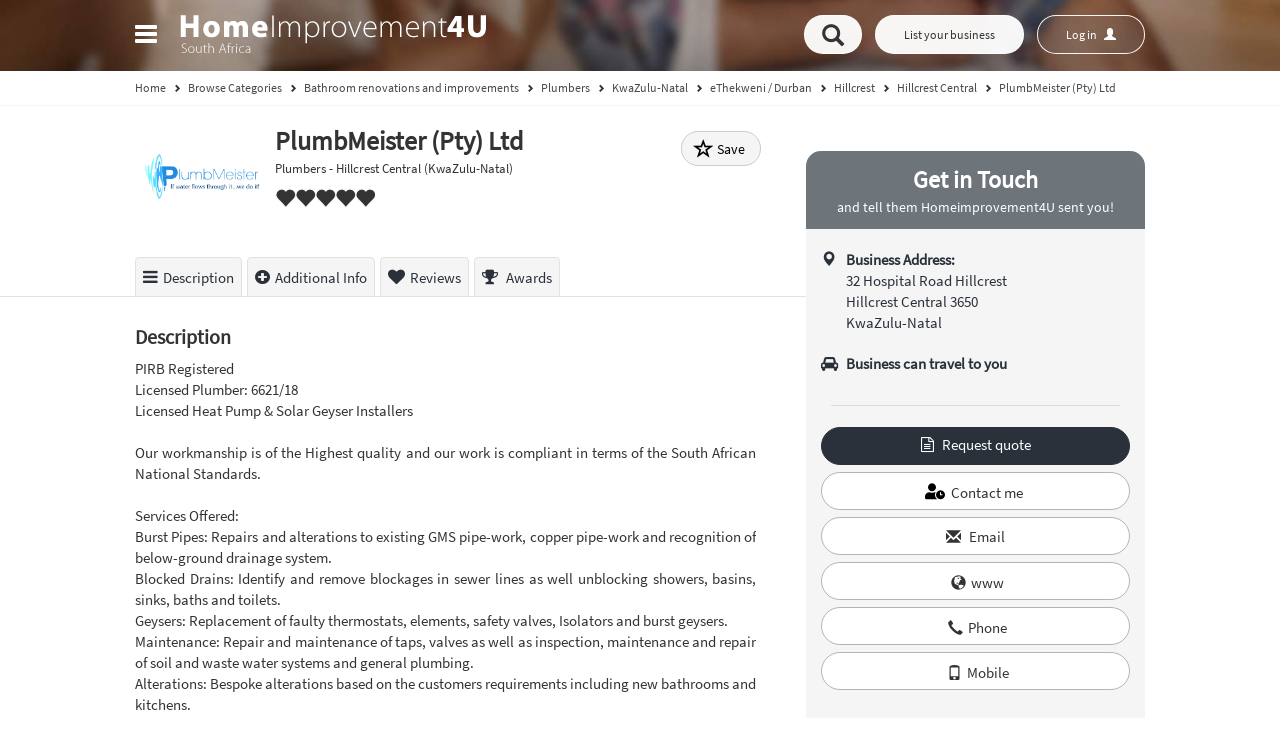

--- FILE ---
content_type: text/html;charset=UTF-8
request_url: https://www.homeimprovement4u.co.za/directory/plumbmeister-pty-ltd-36592.html
body_size: 18448
content:
<!DOCTYPE html>
<!--[if IE ]>
  <html lang="en-za" class="ie9">
<![endif]-->
<!--[if !IE]>-->
<html lang="en-za" id="top-back">
    <!--<![endif]-->
    <head>
        <!-- Google tag (gtag.js) -->
<script async src="https://www.googletagmanager.com/gtag/js?id=G-GWPR2WZ63F"></script>
<script>
  window.dataLayer = window.dataLayer || [];
  function gtag(){dataLayer.push(arguments);}
  gtag('js', new Date());

  gtag('config', 'G-GWPR2WZ63F');
</script>
        <meta charset="utf-8">
        <meta http-equiv="X-UA-Compatible" content="IE=edge"><!--IE compatibile-->
        <meta name="viewport" content="width=device-width, initial-scale=1, maximum-scale=1, user-scalable=no">
        <title>PlumbMeister (Pty) Ltd - Plumbers - Homeimprovement4U</title>
                    <meta name="description" content="PIRB Registered Licensed Plumber: 6621/18 Licensed Heat Pump & Solar Geyser Installers Our workmanship is of the Highest quality and our work is compl (...). Homeimprovement4U – ">
            <meta property="og:description" content="PIRB Registered Licensed Plumber: 6621/18 Licensed Heat Pump & Solar Geyser Installers Our workmanship is of the Highest quality and our work is compl (...). Homeimprovement4U – ">
                            <meta property="og:title" content="PlumbMeister (Pty) Ltd - Plumbers - Homeimprovement4U">
                <meta property="og:url" content="https://www.homeimprovement4u.co.za/directory/plumbmeister-pty-ltd-36592.html">
        <meta property="og:type" content="website">
        <meta name="twitter:widgets:csp" content="on">
        <meta name="hs" content="0">
                            <meta property="og:image" content="https://static.homeimprovement4u.co.za/specificStatic/img/noimage.jpg">
                        <link rel="preconnect" href="https://static.homeimprovement4u.co.za">
        <link rel="preconnect" href="https://ssl.google-analytics.com">
        <link rel="icon" href="https://static.homeimprovement4u.co.za/specificStatic/img/favicon.ico?1" type="image/x-icon">
        <link rel="shortcut icon" href="https://static.homeimprovement4u.co.za/specificStatic/img/favicon.ico?1" type="image/x-icon">
        <link rel="apple-touch-icon" href="https://static.homeimprovement4u.co.za/specificStatic/img/touch_icon.png">
        <meta name="apple-mobile-web-app-title" content="Homeimprovement4U">

                <link href="https://cdnjs.cloudflare.com/ajax/libs/leaflet/1.7.1/leaflet.min.css" rel="stylesheet" media="all">
        <link href='https://api.mapbox.com/mapbox.js/v3.3.1/mapbox.css' rel='stylesheet' /> 
        <link href='https://unpkg.com/leaflet.markercluster@1.4.1/dist/MarkerCluster.css' rel='stylesheet' /> 
        <link href='https://unpkg.com/leaflet.markercluster@1.4.1/dist/MarkerCluster.Default.css' rel='stylesheet' />
        
        <link rel="preload" as="font" href="https://static.homeimprovement4u.co.za/core/fonts/fontawesome-webfont.woff" type="font/woff" crossorigin="anonymous">
        <link rel="preload" as="font" href="https://static.homeimprovement4u.co.za/core/fonts/glyphicons-halflings-regular.woff" type="font/woff" crossorigin="anonymous">
        <link rel="preload" as="font" href="https://static.homeimprovement4u.co.za/core/fonts/SourceSansPro-Regular.ttf.woff2" type="font/woff2" crossorigin="anonymous">
        <link rel="preload" as="image" href="https://static.homeimprovement4u.co.za/specificStatic/img/header/top_banner.webp">

                        <link rel="stylesheet" href="https://static.homeimprovement4u.co.za/css/page/listing_page/listing_page_9a9d0f9d3c4ed8fdf1ecfdf564ad0fcc.css">

    <!-- HTML5 Shim and Respond.js IE8 support of HTML5 elements and media queries -->
<!-- WARNING: Respond.js doesn't work if you view the page via file:// -->
<!--[if lt IE 9]>
    <script type="text/javascript" src="https://static.homeimprovement4u.co.za/js/page/modules_ie/modules_ie_aeaca882df4ef72264bd91731f52f506.js"></script>
  <![endif]-->
<!--Glyphicon incons on IE8 -->
<!--[if IE 8 ]>
  <script>
  $(document).ready(function() {
    var $style;
      $style = $('<style type="text/css">:before,:after{content:none !important}</style>');
      $('head').append($style);
      return setTimeout((function() {
      return $style.remove();
    }), 0);
  });
  </script>
  <![endif]-->        <script type="text/javascript">
        var _gaq = _gaq||[];
        _gaq.push(['_setAccount', 'UA-59430613-1']);
                                    _gaq.push(['_setCustomVar', 1, 'Sections', 'listing_free']);
                                            
                    
            _gaq.push(['_trackPageview']);

            (function () {
                var ga = document.createElement('script');
                ga.type = 'text/javascript';
                ga.rel = "preconnect";
                ga.async = true;
                ga.src = ('https:'==document.location.protocol ? 'https://ssl' : 'http://www')+'.google-analytics.com/ga.js';
                var s = document.getElementsByTagName('script')[0];
                s.parentNode.insertBefore(ga, s);
            })();
    </script>
    <!-- global JS variables -->

        <link rel="stylesheet" href="https://static.homeimprovement4u.co.za/css/global/global_style.css">
                <script src='https://cdnjs.cloudflare.com/ajax/libs/leaflet/1.7.1/leaflet-src.min.js'></script>
        <script src='https://api.mapbox.com/mapbox.js/v3.3.1/mapbox.js'></script>
        <script src='https://unpkg.com/leaflet.markercluster@1.4.1/dist/leaflet.markercluster.js'></script>
        
    <script type="text/javascript">
        var DOMAINS_STATIC = 'https://static.homeimprovement4u.co.za';
        var DOMAINS_DYNAMIC = 'https://dynamic.homeimprovement4u.co.za';
        var PAGE_DOMAIN = 'https://www.homeimprovement4u.co.za';
        var SITE_PREFIX = 'hi_za';
        var ENV = 'production';
                var CHECK_LOGGED_URL = "https:||www.homeimprovement4u.co.za|directory|user|checkLogged|".replace(/\|/g,"/");
                var CATEGORY_AUTOCOMPLETE_URL = "https:||www.homeimprovement4u.co.za|categories|suggest|".replace(/\|/g,"/");
                var LOCATION_AUTOCOMPLETE_URL = "https:||www.homeimprovement4u.co.za|locations|suggest|".replace(/\|/g,"/");
                var SEARCH_CATEGORY = 'https://www.homeimprovement4u.co.za/directory/category/{category}/';
        var SEARCH_LOCATION = 'https://www.homeimprovement4u.co.za/directory/location/{location}/';
        var SEARCH_DOUBLE = 'https://www.homeimprovement4u.co.za/directory/category/{category}/location/{location}/';
        window.atbApp = 'page';
        window.atbDebug = true;
        //search_category_simple
    </script>
    <!-- end of global JS variables -->
            <meta name="facebook-domain-verification" content="gp6ehu2h47bl4yk7w2c17sgo1h0da0" />
    </head>
<body class="subpage-default">
    <noscript>Your browser does not support JavaScript!</noscript>
    <div class="header-full dont-colapse-on-desktop ">
                        <nav class="navbar navbar-default navbar-fixed-top">
    <div class="container">
        <div class="collapse navbar-collapse js-navbar-collapse">
            <ul class="nav navbar-nav ">
                <li class="dropdown mega-dropdown">
                    <a href="#" class="dropdown-toggle main-link" data-toggle="dropdown" title="1 - Menu" accesskey="1">
                        <span class="hide">Menu</span>
                        <div class="pseudo-toggle">
                            <span class="icon-bar"></span>
                            <span class="icon-bar"></span>
                            <span class="icon-bar"></span>
                        </div>
                    </a>
                    <a href="/" class="home-logo"><img src="https://static.homeimprovement4u.co.za/specificStatic/img/header/logo.webp?5" alt="Homeimprovement4U" width="386" height="49"></a>
                    <ul class="dropdown-menu mega-dropdown-menu row">
                        <li>
                            <ul>
                                    <li class="show-menu"><a   href="https://www.homeimprovement4u.co.za/">Home</a></li>    <li class="show-menu"><a   href="https://www.homeimprovement4u.co.za/page/about/">About Us</a></li>    <li class="show-menu"><a   href="https://www.homeimprovement4u.co.za/directory/location/">Locations</a></li>    <li class="show-menu"><a   href="https://www.homeimprovement4u.co.za/directory/category/">Categories</a></li>    <li class="show-menu"><a   href="https://www.homeimprovement4u.co.za/special-offers/">Special Offers</a></li>    <li class="show-menu"><a target="_self"  href="https://www.homeimprovement4u.co.za/events/">Events</a></li>    <li class="show-menu"><a   href="https://www.homeimprovement4u.co.za/resources/">Informative Articles</a></li>    <li class="show-menu"><a   href="https://www.homeimprovement4u.co.za/blog/">Blog</a></li>    <li class="show-menu"><a   href="https://www.homeimprovement4u.co.za/contact/">Contact Us</a></li>
                                <li class="mobile-menu "><a href="https://www.homeimprovement4u.co.za/login/" data-log-url="https://business.homeimprovement4u.co.za/" data-log-url-vma="https://www.homeimprovement4u.co.za/user/dashboard/" data-log-url-cma="https://corporate.homeimprovement4u.co.za/" class="user-button user-button-mobile"></a></li>
                                <li class="not-login logged-out-vma "><a href="/register/">Join our community</a></li>
                                <li class="btn-free not-login hide "><a href="https://business.homeimprovement4u.co.za/packages/">List your business</a></li>
                            </ul>
                        </li>
                        <li>
                            <ul class="featured-list">
                                <li><a href="https://business.homeimprovement4u.co.za/packages/" class="featured btn-featured hide">Upgrade</a></li>
                            </ul>
                        </li>
                    </ul>
                </li>
            </ul>
        </div>
        <div class="right-menu pull-right">
                        <a class="hide  mobile-search btn btn-default btn-free" data-toggle="collapse" href="#collapseExample" aria-expanded="false" aria-controls="collapseExample" onclick="$('html,body').animate({scrollTop: 0}, 'slow');
                    return false;">
                <span aria-hidden="true" class="glyphicon glyphicon-search"></span><span class="hide">Open search</span>
            </a>
            <a href="https://business.homeimprovement4u.co.za/packages/" data-analytics="add_listing_header" class="btn btn-default btn-free hide">List your business</a>
                        <a href="https://business.homeimprovement4u.co.za/packages/" data-analytics="upgrade_listing_header" class="btn btn-default btn-featured hide">Upgrade</a>
            <a href="https://www.homeimprovement4u.co.za/login/" data-log-url="https://business.homeimprovement4u.co.za/" data-log-url-vma="https://www.homeimprovement4u.co.za/user/dashboard/" data-log-url-cma="https://corporate.homeimprovement4u.co.za/" class="btn btn-default user-button user-button-desktop"><span class="fa fa-spinner fa-spin"></span></a>
        </div>
    </div>
</nav>
            <div class="header-range collapse" id="collapseExample">
    <div class="container">

                            
        <div id="search">
            <form id="search_full_width" class="form-inline row">
                <!--Category-->
                <div class="form-group col-md-5 col-xs-12">
                    <label class="hide" for="search_full_width_category">Category or Business Name</label>
                    <input class="form-control" aria-label="Category or Business Name" type="text"
                           value=""
                           placeholder="Category or Business Name" name="category" id="search_full_width_category"
                           data-urlParam=""
                           data-noResultMsg="No results found."
                           data-categoryHeader="Categories:"
                           data-listingHeader="Business names:"
                           />
                    <span class="glyphicon glyphicon-tag icon-search" aria-hidden="true"></span>
                </div>
                <div class="clearContent second-input form-group col-md-5 col-xs-12">
                    <label class="hide" for="search_full_width_location">Suburb, City, Province or Postal Code</label>
                    <input class="form-control" aria-label="Suburb, City, Province or Postal Code" type="text"
                           value=""
                           placeholder="Suburb, City, Province or Postal Code" name="location" id="search_full_width_location"
                           data-urlParam=""
                           data-noResultMsg="No results found."
                           />
                    <span class="glyphicon glyphicon-map-marker icon-search" aria-hidden="true"></span>
                    <span class="line-decor"></span>
                </div>
                <div class="col-md-2 col-xs-12">
                    <button class="btn btn-default btn-main">
                        <span class="glyphicon glyphicon-search" aria-hidden="true"></span><span class="hide">Search</span>
                    </button>
                </div>
            </form>
            <div class="browse-category">
    <span class="or-category">or</span>
    <a class="btn btn-default btn-category-menu browse-category-menu-button"
       data-categories-ajax-url="https://www.homeimprovement4u.co.za/categories/menu/"
       data-categories-index-url="https://www.homeimprovement4u.co.za/categories/index/">Browse by category<span class="glyphicon glyphicon-chevron-down" aria-hidden="true"></span><span class="glyphicon glyphicon-chevron-up hide" aria-hidden="true"></span><i class="fa fa-spinner fa-pulse hide"></i></a>
</div>
        </div>

    </div>

</div>
        
    <script type="application/ld+json">
        {
            "@context": "http://schema.org",
            "@type": "BreadcrumbList",
            "itemListElement":
            [
                {
                    "@type": "ListItem",
                    "position": 1,
                    "item":
                    {
                        "@id": "https://www.homeimprovement4u.co.za/",
                        "name": "Home"
                    }
                },
            
                {
                    "@type": "ListItem",
                    "position": 2,
                    "item":
                    {
                        "@id": "/directory/category/",                        "name": "Browse Categories"
                    }
                },            
                {
                    "@type": "ListItem",
                    "position": 3,
                    "item":
                    {
                        "@id": "https://www.homeimprovement4u.co.za/directory/category/bathroom-renovations-and-improvements/",                        "name": "Bathroom renovations and improvements"
                    }
                },            
                {
                    "@type": "ListItem",
                    "position": 4,
                    "item":
                    {
                        "@id": "https://www.homeimprovement4u.co.za/directory/category/bathroom-renovations-and-improvements/plumbers/",                        "name": "Plumbers"
                    }
                },            
                {
                    "@type": "ListItem",
                    "position": 5,
                    "item":
                    {
                        "@id": "https://www.homeimprovement4u.co.za/directory/category/bathroom-renovations-and-improvements/plumbers/location/kwazulu-natal/",                        "name": "KwaZulu-Natal"
                    }
                },            
                {
                    "@type": "ListItem",
                    "position": 6,
                    "item":
                    {
                        "@id": "https://www.homeimprovement4u.co.za/directory/category/bathroom-renovations-and-improvements/plumbers/location/kwazulu-natal/ethekweni-durban/",                        "name": "eThekweni / Durban"
                    }
                },            
                {
                    "@type": "ListItem",
                    "position": 7,
                    "item":
                    {
                        "@id": "https://www.homeimprovement4u.co.za/directory/category/bathroom-renovations-and-improvements/plumbers/location/kwazulu-natal/ethekweni-durban/hillcrest/",                        "name": "Hillcrest"
                    }
                },            
                {
                    "@type": "ListItem",
                    "position": 8,
                    "item":
                    {
                        "@id": "https://www.homeimprovement4u.co.za/directory/category/bathroom-renovations-and-improvements/plumbers/location/kwazulu-natal/ethekweni-durban/hillcrest/hillcrest-central/",                        "name": "Hillcrest Central"
                    }
                },            
                {
                    "@type": "ListItem",
                    "position": 9,
                    "item":
                    {
                        "@id": "https://www.homeimprovement4u.co.za/directory/plumbmeister-pty-ltd-36592.html",                        "name": "PlumbMeister (Pty) Ltd"
                    }
                }                      ]
        }
    </script>

    <div class="header-range breadcrumb-look">
        <div class="container">
            <div class="breadcrumb row hide-on-tablet">
                <a href="https://www.homeimprovement4u.co.za/"><span>Home</span></a>
                <span class="glyphicon glyphicon-chevron-right"></span>
                                    <span>
                                                    <a href="/directory/category/" title="Browse&#x20;Categories" ><span>Browse Categories</span></a>
                                                                                <span class="glyphicon glyphicon-chevron-right"></span>
                                            </span>
                                    <span>
                                                    <a href="https://www.homeimprovement4u.co.za/directory/category/bathroom-renovations-and-improvements/" title="Bathroom&#x20;renovations&#x20;and&#x20;improvements" ><span>Bathroom renovations and improvements</span></a>
                                                                                <span class="glyphicon glyphicon-chevron-right"></span>
                                            </span>
                                    <span>
                                                    <a href="https://www.homeimprovement4u.co.za/directory/category/bathroom-renovations-and-improvements/plumbers/" title="Plumbers" ><span>Plumbers</span></a>
                                                                                <span class="glyphicon glyphicon-chevron-right"></span>
                                            </span>
                                    <span>
                                                    <a href="https://www.homeimprovement4u.co.za/directory/category/bathroom-renovations-and-improvements/plumbers/location/kwazulu-natal/" title="KwaZulu-Natal" ><span>KwaZulu-Natal</span></a>
                                                                                <span class="glyphicon glyphicon-chevron-right"></span>
                                            </span>
                                    <span>
                                                    <a href="https://www.homeimprovement4u.co.za/directory/category/bathroom-renovations-and-improvements/plumbers/location/kwazulu-natal/ethekweni-durban/" title="eThekweni&#x20;&#x2F;&#x20;Durban" ><span>eThekweni / Durban</span></a>
                                                                                <span class="glyphicon glyphicon-chevron-right"></span>
                                            </span>
                                    <span>
                                                    <a href="https://www.homeimprovement4u.co.za/directory/category/bathroom-renovations-and-improvements/plumbers/location/kwazulu-natal/ethekweni-durban/hillcrest/" title="Hillcrest" ><span>Hillcrest</span></a>
                                                                                <span class="glyphicon glyphicon-chevron-right"></span>
                                            </span>
                                    <span>
                                                    <a href="https://www.homeimprovement4u.co.za/directory/category/bathroom-renovations-and-improvements/plumbers/location/kwazulu-natal/ethekweni-durban/hillcrest/hillcrest-central/" title="Hillcrest&#x20;Central" ><span>Hillcrest Central</span></a>
                                                                                <span class="glyphicon glyphicon-chevron-right"></span>
                                            </span>
                                    <span>
                                                    <a href="https://www.homeimprovement4u.co.za/directory/plumbmeister-pty-ltd-36592.html" title="PlumbMeister&#x20;&#x28;Pty&#x29;&#x20;Ltd" ><span>PlumbMeister (Pty) Ltd</span></a>
                                                                        </span>
                            </div>
        </div>
    </div>

    </div>
                <main id="listing"
                                  data-id="36592"
                                  data-lat="-29.7845670000"
                                  data-lng="30.7605740000"
                                  data-claimed="1"
                                  data-user="35975"
                                  data-featured="0"
                                  data-status="active"    class="free ">
            <section class="photos  ">

</section>    <div class="container">
        <div class="row">
            <div class="left-column col-sm-9 no-picture-ribbon" >
                                    <section class="summary logo-is-summary ">
                        <div itemscope>
                            <div class="" itemscope itemtype="http://schema.org/LocalBusiness">
                                <div class="title-picture">
	<div class="wide-cover logo-is-box ">

		    <div class="frame">
        <span class="helper">  </span>
                    <img height="80" alt="logo" src="https://dynamic.homeimprovement4u.co.za/resources.php?image=listings/5/9/2/36592/logo/3215.jpg">
            </div>
		<div class="logo-center">
			<h1 class="logo-title " itemprop="name" id="listing-title">
				<span>PlumbMeister (Pty) Ltd</span>
			</h1>


			<div class="mini-crumb logo-title ">
									Plumbers
					-
													Hillcrest Central
																			(KwaZulu-Natal)
												</div>

			
							<div class="rating-reviews-btn-container">
					<a href="#reviews-section" class="rating-reviews-btn">
						<span class="star-rating rating-active"  itemprop="aggregateRating" itemscope itemtype="http://schema.org/AggregateRating" >
							<span class="rating-container rating-gly" data-content="&#xe005;&#xe005;&#xe005;&#xe005;&#xe005;">
								<span class="rating-stars" style="width: 100%" data-content="&#xe005;&#xe005;&#xe005;&#xe005;&#xe005;"></span>
																	<span itemprop="ratingValue" style="display:none;">5</span>
									<span itemprop="reviewCount" style="display:none;">
																					1
																			</span>
															</span>
						</span>
					</a>
				</div>


				<div class="pack-status">Featured Listing - Free</div>
				<span class="btn btn-default btn-save logo-btn-saved" data-listing-id="36592" data-type="10">
					<span class="glyphicon glyphicon-star-empty" aria-hidden="true"></span>
					<span>Save</span>
				</span>
					</div>
	</div>
</div>
                                                            </div>
                        </div>
                    </section>
                            </div>
            <div class="col-md-3">
                                    <div class="side-most-popular-info text-center  no-big-picture-side-most-popular">
                                    </div>
                <a href="#" class="btn btn-block btn-primary btn-lg btn-up button-update hide"><span class="glyphicon glyphicon-pencil"></span> Update this listing</a>

                    
<div class="contact-side-container">
    <div class="contact-side">
        <div class="contact  no-big-picture-contact" itemscope itemtype="http://schema.org/LocalBusiness">
            <div class="contact-header">Get in Touch<small>and tell them Homeimprovement4U sent you!</small></div>

                <p class="adress-contact" itemscope itemprop="address" itemtype="http://schema.org/PostalAddress">
        <b>Business Address:</b><span itemprop="streetAddress"><span class="listing-address-free-listing-page listing-address-free-listing-page-36592">
<span class="listing-address-row listing-address-row-1">
<span class="listing-address-1">32 Hospital Road Hillcrest</span>
</span>
<span class="listing-address-row listing-address-row-2">
<span class="listing-address-location-bottom">Hillcrest Central</span>&nbsp;<span class="listing-address-listing-postcode">3650</span>
</span>
<span class="listing-address-row listing-address-row-3">
<span class="listing-address-location-level-1">KwaZulu-Natal</span>
</span>
</span></span>
    </p>

    <p class="adress-contact mobile-adress-icon">
        <b>Business can travel to you</b>
    </p>

            <div class="adress-button">
                <div class="col-xs-6">
                                    </div>
                
            </div>

            
                            <div class="contact-box contact-buttons-container">
                    <div class="btn-nav-bar">
                        <div class="emali-listing">
                            <ul class="list-unstyled">
                                                                                                    
    
    
                                                <li><a data-href="/listing/quote/36592/"
                   class="lc-modal stat-email btn btn-default black-raven btn-main-lead-btn first-raven add-onclick"
                   data-listing-id="36592"
                   data-type="51"                        data-analytics="Quote_listing_standard"                ><i class="fa fa-file-text-o"></i> <i>Request quote</i></a>
            </li>
            
                                                <li><a data-href="/listing/contact-me/36592/"
                   class="stat-email  btn btn-default add-onclick btn-leeds-default lc-modal"
                   data-listing-id="36592"
                   data-type="52"                        data-analytics="ContactMe_listing_standard"                ><span class="custom-icon user-clock"></span> <i>Contact me</i></a>
            </li>
            
            <li>
                                    <a data-href="/listing/contact-owner/36592/"
           rel="nofollow"
           class="btn btn-default btn-sm btn-grey stat-email add-onclick lc-modal"
           data-listing-id="36592"
           data-type="53"           data-analytics="SendEmail_listing_standard"><span class="glyphicon glyphicon-envelope" aria-hidden="true"></span> <i>Email</i></a>
            </li>
                        
                            </ul>
                        </div>
                    </div>
                                            <div class="contact-items clear">
                                                <p class="group-btn-contact contact-buttons">
                    <a href="http://www.plumbmeister.co.za/"
       target="_blank"
       rel="noopener"
       class="btn btn-default btn-sm btn-grey stat-www add-onclick"
       data-listing-id="36592"
       data-type="2"
            data-analytics="visit_web_standard"><span class="glyphicon glyphicon-globe" aria-hidden="true"></span> <i>www</i></a>
        <a
        class="btn btn-default btn-sm btn-grey stat-phone add-onclick"
        data-listing-id="36592"
        data-signature="giCEUUUD9X6opKK5UliwtTMm0j4=" data-signature-time="1769731695"
        data-type="4"
        data-analytics="showphone_listing_standard"><span class="glyphicon glyphicon-earphone" aria-hidden="true"></span> <i>Phone</i></a>
        <a class="btn btn-default btn-sm btn-grey stat-mobile"
       data-listing-id="36592"
       data-signature="gMay8YXUFMdC031RPhaXDoVcLIs=" data-signature-time="1769731695"
       data-type="5"
       data-analytics="showmobile_listing_standard"><span class="glyphicon glyphicon-phone" aria-hidden="true"></span> <i>Mobile</i></a>
    
    </p>

        
                        </div>
                                    </div>
                        <br class="no-mobile">

                        <div class="adress-contact contact-form share-contact" id="collapse-share-box">
                <div class="share-button-box">
                    
<div class="social-box">
    <!-- Load Facebook SDK for JavaScript -->
    <div id="fb-root"></div>
    <script type="text/javascript">
        var FACEBOOK_ID = '1271300272927857';
    </script>
    <script>(function (d, s, id) {
            var js, fjs = d.getElementsByTagName(s)[0];
            if (d.getElementById(id))
                return;
            js = d.createElement(s);
            js.id = id;
            js.src = "//connect.facebook.net/en_US/sdk.js#xfbml=1&appId=" + FACEBOOK_ID + "&version=v2.0";
            fjs.parentNode.insertBefore(js, fjs);
    }(document, 'script', 'facebook-jssdk'));</script>

    <div class="fb-like" 
        data-href="" 
        data-width=""
        data-layout="button" 
        data-action="like" 
        data-size="small"  
        data-share="false">
    </div>

    <div class="fb-share-button" 
        data-href="" 
        data-layout="button_count">
    </div>
    
    <script src="//platform.twitter.com/widgets.js" type="text/javascript"></script>
    <a href="https://twitter.com/share" class="twitter-share-button">Tweet</a>
</div>                </div>
            </div>

                    </div>
    </div>
</div>


                                        <section class="become-a-member-side-section member-default-box">
        <div class="member-image-container">
                            <span class="bg" style="background-image:url('https://dynamic.homeimprovement4u.co.za/resources.php?image=listings/5/9/2/36592/logo/3215.jpg')"></span>
                <img class="rounded-circle" height="80" alt="logo" src="https://dynamic.homeimprovement4u.co.za/resources.php?image=listings/5/9/2/36592/logo/3215.jpg">
                    </div>
        <div class="member-description">
            <p>
              Become a Member of PlumbMeister (Pty) Ltd
            </p>
            <a
                rel="nofollow"
                data-href="/associations/become-a-member-modal/36592/"
                class="lc-modal"
            >
                Sign up now
            </a>
        </div>
    </section>

                                                                                                                                                        <div class="next-box margin-top adheader">
    <a class="btn btn-link btn-block button-update button-remove hide" href="#" data-analytics="Upgrade_removeads"><span class="glyphicon glyphicon-remove-sign"></span> Remove all ads</a>
</div>
                                                            </div>
            <div class="left-column col-sm-9 no-picture-ribbon left-column-bis" >
                                
                                                    
                                                    
                                                    
                                                    
                                                    
                                                    
                                            
                                                                                                                                                                                                                                                                                                                                <section id="listingTabNavContainer">
        <div class="nav-tabs-container" id="listingTabNav">
            <ul class="nav nav-tabs">
                                                    
                                                    <li>
                        <a href="#description-section">
                            <span class="fa fa-bars"></span>Description
                        </a>
                    </li>
                
                                
                                                                                                 <li>
                            <a href="#additional-information" id="ad-info-link">
                                <span class="fa fa-plus-circle"></span>Additional Info
                            </a>
                        </li>
                                     
                
                                
                                
                                                    <li>
                        <a href="#reviews-section">
                            <span class="fa fa-heart"></span>Reviews
                        </a>
                    </li>
                
                                                    <li>
                        <a href="#most-popular-box">
                            <span class="fa  fa-trophy"></span> Awards
                        </a>
                    </li>
                
                                            </ul>
        </div>
    </section>
                    <section id="description-section" class="description">
                            <h6 class="description-title">Description</h6>
            <div class="content-description sidebar-box text-justify" itemscope itemtype="http://schema.org/LocalBusiness">
                <div itemprop="description">PIRB Registered<br />
Licensed Plumber: 6621/18<br />
Licensed Heat Pump &amp; Solar Geyser Installers<br />
<br />
Our workmanship is of the Highest quality and our work is compliant in terms of the South African National Standards. <br />
<br />
Services Offered:<br />
 Burst Pipes: Repairs and alterations to existing GMS pipe-work, copper pipe-work and recognition of below-ground drainage system. <br />
 Blocked Drains: Identify and remove blockages in sewer lines as well unblocking showers, basins, sinks, baths and toilets. <br />
 Geysers: Replacement of faulty thermostats, elements, safety valves, Isolators and burst geysers. <br />
 Maintenance: Repair and maintenance of taps, valves as well as inspection, maintenance and repair of soil and waste water systems and general plumbing. <br />
 Alterations: Bespoke alterations based on the customers requirements including new bathrooms and kitchens. <br />
 Water Leaks: Identify and repair water leaks on mains, pipe systems, showers, toilets, basins, sinks, baths and waste pipes.<br />
 Re-Routing: Re-routing of Surface and Underground pipes. <br />
 New Installations: Install below-ground drainage systems, underground CW reticulation, Sanitary-ware appliances and geysers. <br />
 Rainwater Harvesting: Installation of rainwater systems to store water for future usage.<br />
<br />
.</div>
                                    <div class="read-more hidden-md">
                        <a class="btn btn-primary  button btn-load btn-listing btn-load" href="#"><span class="glyphicon glyphicon-refresh" aria-hidden="true"></span> Load more</a>
                    </div>
                            </div>
                                            <div class="gallery-box">
            <div class="owl-carousel only-one" id="photos-section" itemscope itemtype="http://schema.org/LocalBusiness">
                                                    <div class="item" itemscope itemtype="http://schema.org/ImageObject">
                                                    <a href="https://dynamic.homeimprovement4u.co.za/files/listings/5/9/2/36592/images//26985.jpg" data-parent="" data-gallery="global-gallery" data-toggle="lightbox" data-title="My Office." itemprop="contentUrl" data-alt="My Office.">
                                <img data-src="https://dynamic.homeimprovement4u.co.za/files/listings/5/9/2/36592/images/thumbnail_medium/26985.jpg" alt="My Office." >
                            </a>
                           

                    </div>
                                    <div class="item" itemscope itemtype="http://schema.org/ImageObject">
                                                    <a href="https://dynamic.homeimprovement4u.co.za/files/listings/5/9/2/36592/images//26981.jpg" data-parent="" data-gallery="global-gallery" data-toggle="lightbox" data-title="Pressure Reducing Valve - An Important Valve to Keep Maintained.." itemprop="contentUrl" data-alt="Pressure Reducing Valve - An Important Valve to Keep Maintained..">
                                <img data-src="https://dynamic.homeimprovement4u.co.za/files/listings/5/9/2/36592/images/thumbnail_medium/26981.jpg" alt="Pressure Reducing Valve - An Important Valve to Keep Maintained.." >
                            </a>
                           

                    </div>
                                    <div class="item" itemscope itemtype="http://schema.org/ImageObject">
                                                    <a href="https://dynamic.homeimprovement4u.co.za/files/listings/5/9/2/36592/images//26982.jpg" data-parent="" data-gallery="global-gallery" data-toggle="lightbox" data-title="New HDPE Main Water Line Installation (Burst pipe)." itemprop="contentUrl" data-alt="New HDPE Main Water Line Installation (Burst pipe).">
                                <img data-src="https://dynamic.homeimprovement4u.co.za/files/listings/5/9/2/36592/images/thumbnail_medium/26982.jpg" alt="New HDPE Main Water Line Installation (Burst pipe)." >
                            </a>
                           

                    </div>
                            </div>
        </div>
            
    </section>
                                
                
                            
                                                    
                                                    
                                                    
                                                    
                                                    
                                                    
                                            
                                                                                                                                                                                                                                                                                                                            
    <section id="additional-information" class="description business-details-in-rows collapsibleSection">
        <h6 class="description-title mobile-items section-collapse collapsed" data-target="#collapse-bd-box">
            Additional Information
        </h6>
        <div>

        </div>
        <div class="items mobile-items" id="collapse-bd-box">
            <div class="business-detail-column"><p><span class="name">Business contacts:</span> <span class="value">Callum Joubert</span></p><p><span class="name">Trading Times</span> <span class="value">24/7</span></p><p><span class="name">Number of staff:</span> <span class="value">2-10</span></p><p><span class="name">Business awards:</span> <span class="value">Top 25 Most Popular 2018</span></p></div><div class="business-detail-column"><p><span class="name">License type & number</span> <span class="value">Licensed Plumber 6621/18</span></p><p><span class="name">After-hour services available:</span> <span class="value">Yes</span></p><p><span class="name">Payment options:</span> <span class="value">Cash, Direct Deposit</span></p></div>
        </div>
        <div class="clear"></div>
    </section>
    <div class="clearfix"></div>
                    <section id="members-of-listing-section" class="description collapsibleSection">
        <div class="section-title-and-action">
            <h6 class="description-title mobile-items section-collapse collapsed" data-target="#collapse-mols-box">
                Members of PlumbMeister (Pty) Ltd
            </h6>
                                        <a rel="nofollow"
                   data-href="/associations/become-a-member-modal/36592/"
                   class="become-a-member-btn lc-modal">
                    Become a Member
                </a>
                    </div>
        <div class="items mobile-items collapse member-list-container" id="collapse-mols-box">
                            <div class="members-list">
                                            <div class="member-default-box ">
                            <div class="member-image-container">
                                                                    <span class="bg" style="background-image:url('https://dynamic.homeimprovement4u.co.za/resources.php?image=listings/0/0/2/47002/logo/10119.jpg')"></span>
                                    <img class="rounded-circle" alt="logo" src="https://dynamic.homeimprovement4u.co.za/resources.php?image=listings/0/0/2/47002/logo/10119.jpg">
                                                            </div>
                            <div class="member-description">
                                <h6>Amasiko construction plumbers</h6>
                                <p>
                                   <span class="listing-address-result-pages listing-address-result-pages-47002">
<span class="listing-address-row listing-address-row-1">
<span class="listing-address-1">3789 KINROSS EX25 MPUMALANGA SECUNDA</span>,&nbsp;<span class="listing-address-location-bottom">Secunda</span>&nbsp;<span class="listing-address-listing-postcode">2302</span>,&nbsp;<span class="listing-address-location-level-1">Mpumalanga</span>
</span>
</span>
                                </p>
                                <a href="https://www.homeimprovement4u.co.za/directory/amasiko-construction-plumbers-47002.html">
                                    Visit listing page
                                </a>
                            </div>
                        </div>
                                            <div class="member-default-box ">
                            <div class="member-image-container">
                                                                    <span class="bg" style="background-image:url('https://dynamic.homeimprovement4u.co.za/resources.php?image=listings/2/8/9/46289/logo/8913.jpg')"></span>
                                    <img class="rounded-circle" alt="logo" src="https://dynamic.homeimprovement4u.co.za/resources.php?image=listings/2/8/9/46289/logo/8913.jpg">
                                                            </div>
                            <div class="member-description">
                                <h6>Amlec</h6>
                                <p>
                                   <span class="listing-address-result-pages listing-address-result-pages-46289">
<span class="listing-address-row listing-address-row-1">
<span class="listing-address-1">Rivergate park</span>,&nbsp;<span class="listing-address-location-bottom">Parklands</span>&nbsp;<span class="listing-address-listing-postcode">7441</span>,&nbsp;<span class="listing-address-location-level-1">Western Cape</span>
</span>
</span>
                                </p>
                                <a href="https://www.homeimprovement4u.co.za/directory/amlec-46289.html">
                                    Visit listing page
                                </a>
                            </div>
                        </div>
                                            <div class="member-default-box ">
                            <div class="member-image-container">
                                                            </div>
                            <div class="member-description">
                                <h6>Cedrick M pools</h6>
                                <p>
                                   <span class="listing-address-result-pages listing-address-result-pages-43993">
<span class="listing-address-row listing-address-row-1">
&nbsp;<span class="listing-address-location-bottom">Johannesburg CBD</span>&nbsp;<span class="listing-address-listing-postcode">2000</span>,&nbsp;<span class="listing-address-location-level-1">Gauteng</span>
</span>
</span>
                                </p>
                                <a href="https://www.homeimprovement4u.co.za/directory/cedrick-m-pools-43993.html">
                                    Visit listing page
                                </a>
                            </div>
                        </div>
                                            <div class="member-default-box ">
                            <div class="member-image-container">
                                                                    <span class="bg" style="background-image:url('https://dynamic.homeimprovement4u.co.za/resources.php?image=listings/9/5/0/43950/logo/6429.png')"></span>
                                    <img class="rounded-circle" alt="logo" src="https://dynamic.homeimprovement4u.co.za/resources.php?image=listings/9/5/0/43950/logo/6429.png">
                                                            </div>
                            <div class="member-description">
                                <h6>Centurion plumbers and Centurion electricians no call out fee</h6>
                                <p>
                                   <span class="listing-address-result-pages listing-address-result-pages-43950">
<span class="listing-address-row listing-address-row-1">
&nbsp;<span class="listing-address-location-bottom">Rooihuiskraal</span>&nbsp;<span class="listing-address-listing-postcode">0157</span>,&nbsp;<span class="listing-address-location-level-1">Gauteng</span>
</span>
</span>
                                </p>
                                <a href="https://www.homeimprovement4u.co.za/directory/centurion-plumbers-and-centurion-electricians-no-call-out-fee-43950.html">
                                    Visit listing page
                                </a>
                            </div>
                        </div>
                                            <div class="member-default-box  hidden ">
                            <div class="member-image-container">
                                                                    <span class="bg" style="background-image:url('https://dynamic.homeimprovement4u.co.za/resources.php?image=listings/5/1/5/42515/logo/7237.jpg')"></span>
                                    <img class="rounded-circle" alt="logo" src="https://dynamic.homeimprovement4u.co.za/resources.php?image=listings/5/1/5/42515/logo/7237.jpg">
                                                            </div>
                            <div class="member-description">
                                <h6>Concept crafters projects</h6>
                                <p>
                                   <span class="listing-address-result-pages listing-address-result-pages-42515">
<span class="listing-address-row listing-address-row-1">
<span class="listing-address-1">Kagiso Nare street ext 4</span>,&nbsp;<span class="listing-address-location-bottom">Kagiso</span>&nbsp;<span class="listing-address-listing-postcode">1754</span>,&nbsp;<span class="listing-address-location-level-1">Gauteng</span>
</span>
</span>
                                </p>
                                <a href="https://www.homeimprovement4u.co.za/directory/concept-crafters-projects-42515.html">
                                    Visit listing page
                                </a>
                            </div>
                        </div>
                                            <div class="member-default-box  hidden ">
                            <div class="member-image-container">
                                                                    <span class="bg" style="background-image:url('https://dynamic.homeimprovement4u.co.za/resources.php?image=listings/4/7/5/45475/logo/7677.jpg')"></span>
                                    <img class="rounded-circle" alt="logo" src="https://dynamic.homeimprovement4u.co.za/resources.php?image=listings/4/7/5/45475/logo/7677.jpg">
                                                            </div>
                            <div class="member-description">
                                <h6>E.T plumbing</h6>
                                <p>
                                   <span class="listing-address-result-pages listing-address-result-pages-45475">
<span class="listing-address-row listing-address-row-1">
&nbsp;<span class="listing-address-location-bottom">Pretoria West</span>&nbsp;<span class="listing-address-listing-postcode">0183</span>,&nbsp;<span class="listing-address-location-level-1">Gauteng</span>
</span>
</span>
                                </p>
                                <a href="https://www.homeimprovement4u.co.za/directory/et-plumbing-45475.html">
                                    Visit listing page
                                </a>
                            </div>
                        </div>
                                            <div class="member-default-box  hidden ">
                            <div class="member-image-container">
                                                                    <span class="bg" style="background-image:url('https://dynamic.homeimprovement4u.co.za/resources.php?image=listings/6/0/0/46600/logo/9428.jpg')"></span>
                                    <img class="rounded-circle" alt="logo" src="https://dynamic.homeimprovement4u.co.za/resources.php?image=listings/6/0/0/46600/logo/9428.jpg">
                                                            </div>
                            <div class="member-description">
                                <h6>Four matic construction</h6>
                                <p>
                                   <span class="listing-address-result-pages listing-address-result-pages-46600">
<span class="listing-address-row listing-address-row-1">
&nbsp;<span class="listing-address-location-bottom">Johannesburg CBD</span>&nbsp;<span class="listing-address-listing-postcode">2000</span>,&nbsp;<span class="listing-address-location-level-1">Gauteng</span>
</span>
</span>
                                </p>
                                <a href="https://www.homeimprovement4u.co.za/directory/four-matic-construction-46600.html">
                                    Visit listing page
                                </a>
                            </div>
                        </div>
                                            <div class="member-default-box  hidden ">
                            <div class="member-image-container">
                                                                    <span class="bg" style="background-image:url('https://dynamic.homeimprovement4u.co.za/resources.php?image=listings/5/4/2/34542/logo/9483.jpg')"></span>
                                    <img class="rounded-circle" alt="logo" src="https://dynamic.homeimprovement4u.co.za/resources.php?image=listings/5/4/2/34542/logo/9483.jpg">
                                                            </div>
                            <div class="member-description">
                                <h6>Kaiross Construction</h6>
                                <p>
                                   <span class="listing-address-result-pages listing-address-result-pages-34542">
<span class="listing-address-row listing-address-row-1">
<span class="listing-address-1">215 Station Road Kingston Mews, 215</span>,&nbsp;<span class="listing-address-location-bottom">Cape Town Central</span>&nbsp;<span class="listing-address-listing-postcode">8001</span>,&nbsp;<span class="listing-address-location-level-1">Western Cape</span>
</span>
</span>
                                </p>
                                <a href="https://www.homeimprovement4u.co.za/directory/kaiross-construction-34542.html">
                                    Visit listing page
                                </a>
                            </div>
                        </div>
                                            <div class="member-default-box  hidden ">
                            <div class="member-image-container">
                                                                    <span class="bg" style="background-image:url('https://dynamic.homeimprovement4u.co.za/resources.php?image=listings/0/5/7/44057/logo/6575.png')"></span>
                                    <img class="rounded-circle" alt="logo" src="https://dynamic.homeimprovement4u.co.za/resources.php?image=listings/0/5/7/44057/logo/6575.png">
                                                            </div>
                            <div class="member-description">
                                <h6>Kastina ARV</h6>
                                <p>
                                   <span class="listing-address-result-pages listing-address-result-pages-44057">
<span class="listing-address-row listing-address-row-1">
&nbsp;<span class="listing-address-location-bottom">Parklands</span>&nbsp;<span class="listing-address-listing-postcode">7441</span>,&nbsp;<span class="listing-address-location-level-1">Western Cape</span>
</span>
</span>
                                </p>
                                <a href="https://www.homeimprovement4u.co.za/directory/kastina-arv-44057.html">
                                    Visit listing page
                                </a>
                            </div>
                        </div>
                                            <div class="member-default-box  hidden ">
                            <div class="member-image-container">
                                                                    <span class="bg" style="background-image:url('https://dynamic.homeimprovement4u.co.za/resources.php?image=listings/6/7/4/38674/logo/3825.jpg')"></span>
                                    <img class="rounded-circle" alt="logo" src="https://dynamic.homeimprovement4u.co.za/resources.php?image=listings/6/7/4/38674/logo/3825.jpg">
                                                            </div>
                            <div class="member-description">
                                <h6>Lutsedu Contractors</h6>
                                <p>
                                   <span class="listing-address-result-pages listing-address-result-pages-38674">
<span class="listing-address-row listing-address-row-1">
<span class="listing-address-1">Bushbuckridge town</span>,&nbsp;<span class="listing-address-location-bottom">Bushbuck Ridge</span>&nbsp;<span class="listing-address-listing-postcode">1280</span>,&nbsp;<span class="listing-address-location-level-1">Mpumalanga</span>
</span>
</span>
                                </p>
                                <a href="https://www.homeimprovement4u.co.za/directory/lutsedu-contractors-38674.html">
                                    Visit listing page
                                </a>
                            </div>
                        </div>
                                            <div class="member-default-box  hidden ">
                            <div class="member-image-container">
                                                                    <span class="bg" style="background-image:url('https://dynamic.homeimprovement4u.co.za/resources.php?image=listings/4/2/2/42422/logo/5303.jpg')"></span>
                                    <img class="rounded-circle" alt="logo" src="https://dynamic.homeimprovement4u.co.za/resources.php?image=listings/4/2/2/42422/logo/5303.jpg">
                                                            </div>
                            <div class="member-description">
                                <h6>Mathafeni Empowering Projects</h6>
                                <p>
                                   <span class="listing-address-result-pages listing-address-result-pages-42422">
<span class="listing-address-row listing-address-row-1">
<span class="listing-address-1">24 Beria towers, Corner Lilly and Abel street</span>,&nbsp;<span class="listing-address-location-bottom">Johannesburg CBD</span>&nbsp;<span class="listing-address-listing-postcode">2000</span>,&nbsp;<span class="listing-address-location-level-1">Gauteng</span>
</span>
</span>
                                </p>
                                <a href="https://www.homeimprovement4u.co.za/directory/mathafeni-empowering-projects-42422.html">
                                    Visit listing page
                                </a>
                            </div>
                        </div>
                                            <div class="member-default-box  hidden ">
                            <div class="member-image-container">
                                                                    <span class="bg" style="background-image:url('https://dynamic.homeimprovement4u.co.za/resources.php?image=listings/8/7/8/35878/logo/11690.png')"></span>
                                    <img class="rounded-circle" alt="logo" src="https://dynamic.homeimprovement4u.co.za/resources.php?image=listings/8/7/8/35878/logo/11690.png">
                                                            </div>
                            <div class="member-description">
                                <h6>Musa plumbers</h6>
                                <p>
                                   <span class="listing-address-result-pages listing-address-result-pages-35878">
<span class="listing-address-row listing-address-row-1">
&nbsp;<span class="listing-address-location-bottom">Sidwell</span>&nbsp;<span class="listing-address-listing-postcode">6001</span>,&nbsp;<span class="listing-address-location-level-1">Eastern Cape</span>
</span>
</span>
                                </p>
                                <a href="https://www.homeimprovement4u.co.za/directory/musa-plumbers-35878.html">
                                    Visit listing page
                                </a>
                            </div>
                        </div>
                                            <div class="member-default-box  hidden ">
                            <div class="member-image-container">
                                                                    <span class="bg" style="background-image:url('https://dynamic.homeimprovement4u.co.za/resources.php?image=listings/5/0/0/46500/logo/10084.jpg')"></span>
                                    <img class="rounded-circle" alt="logo" src="https://dynamic.homeimprovement4u.co.za/resources.php?image=listings/5/0/0/46500/logo/10084.jpg">
                                                            </div>
                            <div class="member-description">
                                <h6>NEW DAWN home improvements</h6>
                                <p>
                                   <span class="listing-address-result-pages listing-address-result-pages-46500">
<span class="listing-address-row listing-address-row-1">
<span class="listing-address-1">201 Altena rd, Strand, Westrern Cape, 7140</span>,&nbsp;<span class="listing-address-location-bottom">Strand Central</span>&nbsp;<span class="listing-address-listing-postcode">7140</span>,&nbsp;<span class="listing-address-location-level-1">Western Cape</span>
</span>
</span>
                                </p>
                                <a href="https://www.homeimprovement4u.co.za/directory/new-dawn-home-improvements-46500.html">
                                    Visit listing page
                                </a>
                            </div>
                        </div>
                                            <div class="member-default-box  hidden ">
                            <div class="member-image-container">
                                                                    <span class="bg" style="background-image:url('https://dynamic.homeimprovement4u.co.za/resources.php?image=listings/7/1/2/45712/logo/7885.jpg')"></span>
                                    <img class="rounded-circle" alt="logo" src="https://dynamic.homeimprovement4u.co.za/resources.php?image=listings/7/1/2/45712/logo/7885.jpg">
                                                            </div>
                            <div class="member-description">
                                <h6>Pretoria east Geyser repair and installation no call out fee</h6>
                                <p>
                                   <span class="listing-address-result-pages listing-address-result-pages-45712">
<span class="listing-address-row listing-address-row-1">
&nbsp;<span class="listing-address-location-bottom">Garsfontein</span>&nbsp;<span class="listing-address-listing-postcode">0081</span>,&nbsp;<span class="listing-address-location-level-1">Gauteng</span>
</span>
</span>
                                </p>
                                <a href="https://www.homeimprovement4u.co.za/directory/pretoria-east-geyser-repair-and-installation-no-call-out-fee-45712.html">
                                    Visit listing page
                                </a>
                            </div>
                        </div>
                                            <div class="member-default-box  hidden ">
                            <div class="member-image-container">
                                                                    <span class="bg" style="background-image:url('https://dynamic.homeimprovement4u.co.za/resources.php?image=listings/5/2/3/46523/logo/9295.png')"></span>
                                    <img class="rounded-circle" alt="logo" src="https://dynamic.homeimprovement4u.co.za/resources.php?image=listings/5/2/3/46523/logo/9295.png">
                                                            </div>
                            <div class="member-description">
                                <h6>Quick Plumbers</h6>
                                <p>
                                   <span class="listing-address-result-pages listing-address-result-pages-46523">
<span class="listing-address-row listing-address-row-1">
<span class="listing-address-1">155 Quagga Road, Proclamation Hill, Pretoria, South Africa, 155</span>,&nbsp;<span class="listing-address-location-bottom">Pretoria West</span>&nbsp;<span class="listing-address-listing-postcode">0183</span>,&nbsp;<span class="listing-address-location-level-1">Gauteng</span>
</span>
</span>
                                </p>
                                <a href="https://www.homeimprovement4u.co.za/directory/quick-plumbers-46523.html">
                                    Visit listing page
                                </a>
                            </div>
                        </div>
                                            <div class="member-default-box  hidden ">
                            <div class="member-image-container">
                                                                    <span class="bg" style="background-image:url('https://dynamic.homeimprovement4u.co.za/resources.php?image=listings/4/0/4/36404/logo/16316.png')"></span>
                                    <img class="rounded-circle" alt="logo" src="https://dynamic.homeimprovement4u.co.za/resources.php?image=listings/4/0/4/36404/logo/16316.png">
                                                            </div>
                            <div class="member-description">
                                <h6>Rockhound Construction</h6>
                                <p>
                                   <span class="listing-address-result-pages listing-address-result-pages-36404">
<span class="listing-address-row listing-address-row-1">
<span class="listing-address-1">5 Ekster street</span>,&nbsp;<span class="listing-address-location-bottom">Atlasville</span>&nbsp;<span class="listing-address-listing-postcode">1501</span>,&nbsp;<span class="listing-address-location-level-1">Gauteng</span>
</span>
</span>
                                </p>
                                <a href="https://www.homeimprovement4u.co.za/directory/rockhound-construction-36404.html">
                                    Visit listing page
                                </a>
                            </div>
                        </div>
                                            <div class="member-default-box  hidden ">
                            <div class="member-image-container">
                                                                    <span class="bg" style="background-image:url('https://dynamic.homeimprovement4u.co.za/resources.php?image=listings/3/9/2/43392/logo/6127.jpg')"></span>
                                    <img class="rounded-circle" alt="logo" src="https://dynamic.homeimprovement4u.co.za/resources.php?image=listings/3/9/2/43392/logo/6127.jpg">
                                                            </div>
                            <div class="member-description">
                                <h6>SPRING PLUMBERS</h6>
                                <p>
                                   <span class="listing-address-result-pages listing-address-result-pages-43392">
<span class="listing-address-row listing-address-row-1">
&nbsp;<span class="listing-address-location-bottom">Brackenfell</span>&nbsp;<span class="listing-address-listing-postcode">7560</span>,&nbsp;<span class="listing-address-location-level-1">Western Cape</span>
</span>
</span>
                                </p>
                                <a href="https://www.homeimprovement4u.co.za/directory/spring-plumbers-43392.html">
                                    Visit listing page
                                </a>
                            </div>
                        </div>
                                            <div class="member-default-box  hidden ">
                            <div class="member-image-container">
                                                                    <span class="bg" style="background-image:url('https://dynamic.homeimprovement4u.co.za/resources.php?image=listings/6/0/4/44604/logo/7026.jpg')"></span>
                                    <img class="rounded-circle" alt="logo" src="https://dynamic.homeimprovement4u.co.za/resources.php?image=listings/6/0/4/44604/logo/7026.jpg">
                                                            </div>
                            <div class="member-description">
                                <h6>TJ TSOLO Trading Pty Ltd</h6>
                                <p>
                                   <span class="listing-address-result-pages listing-address-result-pages-44604">
<span class="listing-address-row listing-address-row-1">
<span class="listing-address-1">763 V section</span>,&nbsp;<span class="listing-address-location-bottom">Botshabelo</span>&nbsp;<span class="listing-address-listing-postcode">9781</span>,&nbsp;<span class="listing-address-location-level-1">Free State</span>
</span>
</span>
                                </p>
                                <a href="https://www.homeimprovement4u.co.za/directory/tj-tsolo-trading-pty-ltd-44604.html">
                                    Visit listing page
                                </a>
                            </div>
                        </div>
                                            <div class="member-default-box  hidden ">
                            <div class="member-image-container">
                                                                    <span class="bg" style="background-image:url('https://dynamic.homeimprovement4u.co.za/resources.php?image=listings/9/0/9/45909/logo/8306.jpg')"></span>
                                    <img class="rounded-circle" alt="logo" src="https://dynamic.homeimprovement4u.co.za/resources.php?image=listings/9/0/9/45909/logo/8306.jpg">
                                                            </div>
                            <div class="member-description">
                                <h6>Tatevlyn construction pvt Ltd</h6>
                                <p>
                                   <span class="listing-address-result-pages listing-address-result-pages-45909">
<span class="listing-address-row listing-address-row-1">
<span class="listing-address-1">The lofts reagent road parklands</span>,&nbsp;<span class="listing-address-location-bottom">Parklands</span>&nbsp;<span class="listing-address-listing-postcode">7441</span>,&nbsp;<span class="listing-address-location-level-1">Western Cape</span>
</span>
</span>
                                </p>
                                <a href="https://www.homeimprovement4u.co.za/directory/tatevlyn-construction-pvt-ltd-45909.html">
                                    Visit listing page
                                </a>
                            </div>
                        </div>
                                    </div>
                                        <div class="load-more-members-btn-container text-center">
                    <a class="btn btn-primary button btn-load btn-listing btn-load load-more-members-button" href="#">
                        <span class="glyphicon glyphicon-refresh" aria-hidden="true"></span> Load more Members
                    </a>
                </div>
                                    <a
                rel="nofollow"
                data-href="/associations/become-a-member-modal/36592/"
               class="become-a-member-btn">
                Become a Member
            </a>
        </div>
        <div class="clearfix"></div>
    </section>
                                <section id="sp-offer">
    <h6 class="description-title mobile-items section-collapse collapsed" data-target="#collapse-bd-box-so2">Special Offers</h6>
    <div class="row items mobile-items collapse sp-offers-collapse" id="collapse-bd-box-so2">
        <div class="listing-events-container special-offers-container">
                            <div class="listing-section-no-items-info">
                    <p>
                        This business has no special offers.
                    </p>
                </div>
                    </div>
    </div>
</section>                                <section id="events">
    <h6 class="description-title mobile-items section-collapse collapsed" data-target="#collapse-events-box">Events</h6>
    <div class="row items mobile-items collapse sp-offers-collapse" id="collapse-events-box">
        <div class="listing-events-container">
                            <div class="listing-section-no-items-info">
                    <p>
                        This business has no events.
                    </p>
                </div>
                    </div>
    </div>
</section>                                    <section id="reviews-section" class="description business-details review">
        <div class="mobile-no-padding-bottom">
            <h6 class="description-title  section-collapse collapsed" data-target="#collapse-reviews-box">
                Reviews
            </h6>



            <div id="collapse-reviews-box" class="reviews-box-container">

                                <div class="overall-score-info">
                    <div class="score-info-text">
                        Overall rating: 5 &nbsp;
                        <span class="star-rating rating-active" itemprop="aggregateRating" itemscope itemtype="http://schema.org/AggregateRating">
                            <span class="rating-container rating-gly" data-content="&#xe005;&#xe005;&#xe005;&#xe005;&#xe005;">
                                <span class="rating-stars" style="width: 100%" data-content="&#xe005;&#xe005;&#xe005;&#xe005;&#xe005;"></span>
                                                                    <span itemprop="ratingValue" style="display:none;">5</span>
                                    <span itemprop="reviewCount" style="display:none;">1</span>
                                                            </span>
                            <span itemprop="itemReviewed" itemscope itemtype="http://schema.org/LocalBusiness" style="display:none;">
                                <span itemprop="name" style="display:none;">PlumbMeister (Pty) Ltd</span>
                            </span>
                        </span>
                    </div>
                </div>
                


                <div class="btn-container">
                    <a href="/listing/reviews/add/36592/" class="btn btn-primary btn-black">
                        <span aria-hidden="true" class="glyphicon glyphicon-pencil"></span>
                        Write a review
                    </a>
                </div>
                                    <ul id="list-container" class="media-list review-box">
                            <li class="media">
    <div class="col-sm-3 review-user">
        <div class="user-box">
            <span aria-hidden="true" class="glyphicon glyphicon-user"></span>
            <div class="name">
                                    Michael Sonneborn
                            </div>
            <div class="time">28-07-2019</div>
        </div>
    </div>
    <div class="col-sm-9">
        <div class="review-content  no-comments ">
            <div class="rated-header">
                <div class="rated">
                    Rated
                    <div>5</div>
                </div>
                                    <span class="star-rating">
                        <span class="rating-container rating-gly" data-content="&#xe005;&#xe005;&#xe005;&#xe005;&#xe005;">
                            <span class="rating-stars" style="width: 100%"  data-content="&#xe005;&#xe005;&#xe005;&#xe005;&#xe005;"></span>
                            <span itemprop="ratingValue" style="display:none;">4</span>
                            <span itemprop="reviewCount" style="display:none;">1</span>
                            <span itemprop="worstRating" style="display:none;">1</span>
                            <span itemprop="bestRating" style="display:none;">5</span>
                        </span>
                    </span>
                                <a class="reportReview" href="/listing/reviews/report/1277/">Report Review</a>
            </div>
            <div class="review-content-box">
                <div class="content-header">Excellence </div>
                <div class="text-justify">Excellent turn around time ,  very reasonable in pricing . Professional time.  Deffently our go to plumber. </div>
            </div>
        </div>
            </div>
</li>                    </ul>
                                            </div>
        </div>
    </section>
                                    <section id="most-popular-box" class="description business-details attachments most-popular-section collapsibleSection">
        <h6
            class="description-title mobile-items section-collapse collapsed"
            data-target="#collapse-top-awards-box"
        >
            Awards
        </h6>
        <div class="row items mobile-items" id="collapse-top-awards-box">
            <div class="col-sm-12">
                <p>PlumbMeister (Pty) Ltd has been selected as one of our Most Popular Home Improvement Specialists!</p>
                                    <h4>
                        Awards received for 2024:
                    </h4>
                    <div class="most-popular-item">
                        <img class="hidden-xs" src="https://static.homeimprovement4u.co.za/core/img/most_popular_2024big.png" alt="Most Popular Home Improvement Specialists in 2024">
                        <ul>
                                                            <li>
                                    <a href="https://www.homeimprovement4u.co.za/directory/location/kwazulu-natal/ethekweni-durban/pinetown/manors/most-popular/2024/">
                                        #7 Most Popular Home Improvement Specialist in Manors
                                    </a>
                                </li>
                                                            <li>
                                    <a href="https://www.homeimprovement4u.co.za/directory/location/kwazulu-natal/ethekweni-durban/gillitts/st-helier/most-popular/2024/">
                                        #8 Most Popular Home Improvement Specialist in St Helier
                                    </a>
                                </li>
                                                            <li>
                                    <a href="https://www.homeimprovement4u.co.za/directory/location/kwazulu-natal/ethekweni-durban/new-germany/the-wolds/most-popular/2024/">
                                        #8 Most Popular Home Improvement Specialist in The Wolds
                                    </a>
                                </li>
                                                            <li>
                                    <a href="https://www.homeimprovement4u.co.za/directory/location/kwazulu-natal/ethekweni-durban/outer-west-durban/alverstone/most-popular/2024/">
                                        #9 Most Popular Home Improvement Specialist in Alverstone
                                    </a>
                                </li>
                                                            <li>
                                    <a href="https://www.homeimprovement4u.co.za/directory/location/kwazulu-natal/ethekweni-durban/outer-west-durban/summerveld/most-popular/2024/">
                                        #10 Most Popular Home Improvement Specialist in Summerveld
                                    </a>
                                </li>
                                                            <li>
                                    <a href="https://www.homeimprovement4u.co.za/directory/location/kwazulu-natal/ethekweni-durban/gillitts/everton/most-popular/2024/">
                                        #11 Most Popular Home Improvement Specialist in Everton
                                    </a>
                                </li>
                                                            <li>
                                    <a href="https://www.homeimprovement4u.co.za/directory/location/kwazulu-natal/ethekweni-durban/kloof/forest-hills/most-popular/2024/">
                                        #11 Most Popular Home Improvement Specialist in Forest Hills
                                    </a>
                                </li>
                                                            <li>
                                    <a href="https://www.homeimprovement4u.co.za/directory/location/kwazulu-natal/ethekweni-durban/outer-west-durban/shongweni/most-popular/2024/">
                                        #11 Most Popular Home Improvement Specialist in Shongweni
                                    </a>
                                </li>
                                                            <li>
                                    <a href="https://www.homeimprovement4u.co.za/directory/location/kwazulu-natal/ethekweni-durban/outer-west-durban/assagay/most-popular/2024/">
                                        #13 Most Popular Home Improvement Specialist in Assagay
                                    </a>
                                </li>
                                                            <li>
                                    <a href="https://www.homeimprovement4u.co.za/directory/location/kwazulu-natal/ethekweni-durban/outer-west-durban/bothas-hill/most-popular/2024/">
                                        #13 Most Popular Home Improvement Specialist in Bothas Hill
                                    </a>
                                </li>
                                                            <li>
                                    <a href="https://www.homeimprovement4u.co.za/directory/location/kwazulu-natal/ethekweni-durban/waterfall/waterfall-central/most-popular/2024/">
                                        #13 Most Popular Home Improvement Specialist in Waterfall Central
                                    </a>
                                </li>
                                                            <li>
                                    <a href="https://www.homeimprovement4u.co.za/directory/location/kwazulu-natal/ethekweni-durban/pinetown/cowies-hill/most-popular/2024/">
                                        #14 Most Popular Home Improvement Specialist in Cowies Hill
                                    </a>
                                </li>
                                                            <li>
                                    <a href="https://www.homeimprovement4u.co.za/directory/location/kwazulu-natal/ethekweni-durban/waterfall/most-popular/2024/">
                                        #15 Most Popular Home Improvement Specialist in Waterfall
                                    </a>
                                </li>
                                                            <li>
                                    <a href="https://www.homeimprovement4u.co.za/directory/location/kwazulu-natal/ethekweni-durban/gillitts/winston-park/most-popular/2024/">
                                        #16 Most Popular Home Improvement Specialist in Winston park
                                    </a>
                                </li>
                                                            <li>
                                    <a href="https://www.homeimprovement4u.co.za/directory/location/kwazulu-natal/ethekweni-durban/gillitts/gillitts-cbd/most-popular/2024/">
                                        #22 Most Popular Home Improvement Specialist in Gillitts CBD
                                    </a>
                                </li>
                                                            <li>
                                    <a href="https://www.homeimprovement4u.co.za/directory/location/kwazulu-natal/ethekweni-durban/new-germany/most-popular/2024/">
                                        #22 Most Popular Home Improvement Specialist in New Germany
                                    </a>
                                </li>
                                                            <li>
                                    <a href="https://www.homeimprovement4u.co.za/directory/location/kwazulu-natal/ethekweni-durban/gillitts/most-popular/2024/">
                                        #25 Most Popular Home Improvement Specialist in Gillitts
                                    </a>
                                </li>
                                                    </ul>
                    </div>
                                    <h4>
                        Awards received for 2023:
                    </h4>
                    <div class="most-popular-item">
                        <img class="hidden-xs" src="https://static.homeimprovement4u.co.za/core/img/most_popular_2023big.png" alt="Most Popular Home Improvement Specialists in 2023">
                        <ul>
                                                            <li>
                                    <a href="https://www.homeimprovement4u.co.za/directory/location/kwazulu-natal/ethekweni-durban/gillitts/st-helier/most-popular/2023/">
                                        #5 Most Popular Home Improvement Specialist in St Helier
                                    </a>
                                </li>
                                                            <li>
                                    <a href="https://www.homeimprovement4u.co.za/directory/location/kwazulu-natal/ethekweni-durban/outer-west-durban/alverstone/most-popular/2023/">
                                        #6 Most Popular Home Improvement Specialist in Alverstone
                                    </a>
                                </li>
                                                            <li>
                                    <a href="https://www.homeimprovement4u.co.za/directory/location/kwazulu-natal/ethekweni-durban/new-germany/the-wolds/most-popular/2023/">
                                        #6 Most Popular Home Improvement Specialist in The Wolds
                                    </a>
                                </li>
                                                            <li>
                                    <a href="https://www.homeimprovement4u.co.za/directory/location/kwazulu-natal/ethekweni-durban/pinetown/manors/most-popular/2023/">
                                        #8 Most Popular Home Improvement Specialist in Manors
                                    </a>
                                </li>
                                                            <li>
                                    <a href="https://www.homeimprovement4u.co.za/directory/location/kwazulu-natal/ethekweni-durban/outer-west-durban/summerveld/most-popular/2023/">
                                        #8 Most Popular Home Improvement Specialist in Summerveld
                                    </a>
                                </li>
                                                            <li>
                                    <a href="https://www.homeimprovement4u.co.za/directory/location/kwazulu-natal/ethekweni-durban/outer-west-durban/assagay/most-popular/2023/">
                                        #9 Most Popular Home Improvement Specialist in Assagay
                                    </a>
                                </li>
                                                            <li>
                                    <a href="https://www.homeimprovement4u.co.za/directory/location/kwazulu-natal/ethekweni-durban/gillitts/everton/most-popular/2023/">
                                        #9 Most Popular Home Improvement Specialist in Everton
                                    </a>
                                </li>
                                                            <li>
                                    <a href="https://www.homeimprovement4u.co.za/directory/location/kwazulu-natal/ethekweni-durban/kloof/forest-hills/most-popular/2023/">
                                        #9 Most Popular Home Improvement Specialist in Forest Hills
                                    </a>
                                </li>
                                                            <li>
                                    <a href="https://www.homeimprovement4u.co.za/directory/location/kwazulu-natal/ethekweni-durban/outer-west-durban/shongweni/most-popular/2023/">
                                        #10 Most Popular Home Improvement Specialist in Shongweni
                                    </a>
                                </li>
                                                            <li>
                                    <a href="https://www.homeimprovement4u.co.za/directory/location/kwazulu-natal/ethekweni-durban/gillitts/winston-park/most-popular/2023/">
                                        #11 Most Popular Home Improvement Specialist in Winston park
                                    </a>
                                </li>
                                                            <li>
                                    <a href="https://www.homeimprovement4u.co.za/directory/location/kwazulu-natal/ethekweni-durban/pinetown/cowies-hill/most-popular/2023/">
                                        #12 Most Popular Home Improvement Specialist in Cowies Hill
                                    </a>
                                </li>
                                                            <li>
                                    <a href="https://www.homeimprovement4u.co.za/directory/location/kwazulu-natal/ethekweni-durban/waterfall/waterfall-central/most-popular/2023/">
                                        #12 Most Popular Home Improvement Specialist in Waterfall Central
                                    </a>
                                </li>
                                                            <li>
                                    <a href="https://www.homeimprovement4u.co.za/directory/location/kwazulu-natal/ethekweni-durban/waterfall/most-popular/2023/">
                                        #13 Most Popular Home Improvement Specialist in Waterfall
                                    </a>
                                </li>
                                                            <li>
                                    <a href="https://www.homeimprovement4u.co.za/directory/location/kwazulu-natal/ethekweni-durban/outer-west-durban/bothas-hill/most-popular/2023/">
                                        #14 Most Popular Home Improvement Specialist in Bothas Hill
                                    </a>
                                </li>
                                                            <li>
                                    <a href="https://www.homeimprovement4u.co.za/directory/location/kwazulu-natal/ethekweni-durban/gillitts/gillitts-cbd/most-popular/2023/">
                                        #15 Most Popular Home Improvement Specialist in Gillitts CBD
                                    </a>
                                </li>
                                                            <li>
                                    <a href="https://www.homeimprovement4u.co.za/directory/location/kwazulu-natal/ethekweni-durban/new-germany/most-popular/2023/">
                                        #17 Most Popular Home Improvement Specialist in New Germany
                                    </a>
                                </li>
                                                            <li>
                                    <a href="https://www.homeimprovement4u.co.za/directory/location/kwazulu-natal/ethekweni-durban/gillitts/most-popular/2023/">
                                        #20 Most Popular Home Improvement Specialist in Gillitts
                                    </a>
                                </li>
                                                            <li>
                                    <a href="https://www.homeimprovement4u.co.za/directory/location/kwazulu-natal/ethekweni-durban/outer-west-durban/most-popular/2023/">
                                        #20 Most Popular Home Improvement Specialist in Outer West Durban
                                    </a>
                                </li>
                                                            <li>
                                    <a href="https://www.homeimprovement4u.co.za/directory/location/kwazulu-natal/ethekweni-durban/hillcrest/hillcrest-central/most-popular/2023/">
                                        #22 Most Popular Home Improvement Specialist in Hillcrest Central
                                    </a>
                                </li>
                                                            <li>
                                    <a href="https://www.homeimprovement4u.co.za/directory/location/kwazulu-natal/ethekweni-durban/kloof/kloof/most-popular/2023/">
                                        #25 Most Popular Home Improvement Specialist in Kloof
                                    </a>
                                </li>
                                                    </ul>
                    </div>
                                    <h4>
                        Awards received for 2022:
                    </h4>
                    <div class="most-popular-item">
                        <img class="hidden-xs" src="https://static.homeimprovement4u.co.za/core/img/most_popular_2022big.png" alt="Most Popular Home Improvement Specialists in 2022">
                        <ul>
                                                            <li>
                                    <a href="https://www.homeimprovement4u.co.za/directory/location/kwazulu-natal/ethekweni-durban/outer-west-durban/alverstone/most-popular/2022/">
                                        #5 Most Popular Home Improvement Specialist in Alverstone
                                    </a>
                                </li>
                                                            <li>
                                    <a href="https://www.homeimprovement4u.co.za/directory/location/kwazulu-natal/ethekweni-durban/pinetown/manors/most-popular/2022/">
                                        #6 Most Popular Home Improvement Specialist in Manors
                                    </a>
                                </li>
                                                            <li>
                                    <a href="https://www.homeimprovement4u.co.za/directory/location/kwazulu-natal/ethekweni-durban/gillitts/everton/most-popular/2022/">
                                        #7 Most Popular Home Improvement Specialist in Everton
                                    </a>
                                </li>
                                                            <li>
                                    <a href="https://www.homeimprovement4u.co.za/directory/location/kwazulu-natal/ethekweni-durban/outer-west-durban/summerveld/most-popular/2022/">
                                        #7 Most Popular Home Improvement Specialist in Summerveld
                                    </a>
                                </li>
                                                            <li>
                                    <a href="https://www.homeimprovement4u.co.za/directory/location/kwazulu-natal/ethekweni-durban/kloof/forest-hills/most-popular/2022/">
                                        #8 Most Popular Home Improvement Specialist in Forest Hills
                                    </a>
                                </li>
                                                            <li>
                                    <a href="https://www.homeimprovement4u.co.za/directory/location/kwazulu-natal/ethekweni-durban/outer-west-durban/shongweni/most-popular/2022/">
                                        #8 Most Popular Home Improvement Specialist in Shongweni
                                    </a>
                                </li>
                                                            <li>
                                    <a href="https://www.homeimprovement4u.co.za/directory/location/kwazulu-natal/ethekweni-durban/waterfall/most-popular/2022/">
                                        #8 Most Popular Home Improvement Specialist in Waterfall
                                    </a>
                                </li>
                                                            <li>
                                    <a href="https://www.homeimprovement4u.co.za/directory/location/kwazulu-natal/ethekweni-durban/outer-west-durban/assagay/most-popular/2022/">
                                        #9 Most Popular Home Improvement Specialist in Assagay
                                    </a>
                                </li>
                                                            <li>
                                    <a href="https://www.homeimprovement4u.co.za/directory/location/kwazulu-natal/ethekweni-durban/outer-west-durban/bothas-hill/most-popular/2022/">
                                        #9 Most Popular Home Improvement Specialist in Bothas Hill
                                    </a>
                                </li>
                                                            <li>
                                    <a href="https://www.homeimprovement4u.co.za/directory/location/kwazulu-natal/ethekweni-durban/waterfall/waterfall-central/most-popular/2022/">
                                        #10 Most Popular Home Improvement Specialist in Waterfall Central
                                    </a>
                                </li>
                                                            <li>
                                    <a href="https://www.homeimprovement4u.co.za/directory/location/kwazulu-natal/ethekweni-durban/pinetown/cowies-hill/most-popular/2022/">
                                        #11 Most Popular Home Improvement Specialist in Cowies Hill
                                    </a>
                                </li>
                                                            <li>
                                    <a href="https://www.homeimprovement4u.co.za/directory/location/kwazulu-natal/ethekweni-durban/gillitts/winston-park/most-popular/2022/">
                                        #11 Most Popular Home Improvement Specialist in Winston park
                                    </a>
                                </li>
                                                            <li>
                                    <a href="https://www.homeimprovement4u.co.za/directory/location/kwazulu-natal/ethekweni-durban/gillitts/gillitts-cbd/most-popular/2022/">
                                        #16 Most Popular Home Improvement Specialist in Gillitts CBD
                                    </a>
                                </li>
                                                            <li>
                                    <a href="https://www.homeimprovement4u.co.za/directory/location/kwazulu-natal/ethekweni-durban/new-germany/most-popular/2022/">
                                        #16 Most Popular Home Improvement Specialist in New Germany
                                    </a>
                                </li>
                                                            <li>
                                    <a href="https://www.homeimprovement4u.co.za/directory/location/kwazulu-natal/ethekweni-durban/gillitts/most-popular/2022/">
                                        #17 Most Popular Home Improvement Specialist in Gillitts
                                    </a>
                                </li>
                                                            <li>
                                    <a href="https://www.homeimprovement4u.co.za/directory/location/kwazulu-natal/ethekweni-durban/outer-west-durban/most-popular/2022/">
                                        #17 Most Popular Home Improvement Specialist in Outer West Durban
                                    </a>
                                </li>
                                                            <li>
                                    <a href="https://www.homeimprovement4u.co.za/directory/location/kwazulu-natal/ethekweni-durban/kloof/most-popular/2022/">
                                        #23 Most Popular Home Improvement Specialist in Kloof
                                    </a>
                                </li>
                                                            <li>
                                    <a href="https://www.homeimprovement4u.co.za/directory/location/kwazulu-natal/ethekweni-durban/pinetown/most-popular/2022/">
                                        #23 Most Popular Home Improvement Specialist in Pinetown
                                    </a>
                                </li>
                                                            <li>
                                    <a href="https://www.homeimprovement4u.co.za/directory/location/kwazulu-natal/ethekweni-durban/kloof/kloof/most-popular/2022/">
                                        #24 Most Popular Home Improvement Specialist in Kloof
                                    </a>
                                </li>
                                                            <li>
                                    <a href="https://www.homeimprovement4u.co.za/directory/location/kwazulu-natal/ethekweni-durban/hillcrest/most-popular/2022/">
                                        #25 Most Popular Home Improvement Specialist in Hillcrest
                                    </a>
                                </li>
                                                            <li>
                                    <a href="https://www.homeimprovement4u.co.za/directory/location/kwazulu-natal/ethekweni-durban/hillcrest/hillcrest-central/most-popular/2022/">
                                        #25 Most Popular Home Improvement Specialist in Hillcrest Central
                                    </a>
                                </li>
                                                    </ul>
                    </div>
                                    <h4>
                        Awards received for 2021:
                    </h4>
                    <div class="most-popular-item">
                        <img class="hidden-xs" src="https://static.homeimprovement4u.co.za/core/img/most_popular_2021big.png" alt="Most Popular Home Improvement Specialists in 2021">
                        <ul>
                                                            <li>
                                    <a href="https://www.homeimprovement4u.co.za/directory/location/kwazulu-natal/ethekweni-durban/gillitts/everton/most-popular/2021/">
                                        #6 Most Popular Home Improvement Specialist in Everton
                                    </a>
                                </li>
                                                            <li>
                                    <a href="https://www.homeimprovement4u.co.za/directory/location/kwazulu-natal/ethekweni-durban/outer-west-durban/shongweni/most-popular/2021/">
                                        #6 Most Popular Home Improvement Specialist in Shongweni
                                    </a>
                                </li>
                                                            <li>
                                    <a href="https://www.homeimprovement4u.co.za/directory/location/kwazulu-natal/ethekweni-durban/waterfall/most-popular/2021/">
                                        #7 Most Popular Home Improvement Specialist in Waterfall
                                    </a>
                                </li>
                                                            <li>
                                    <a href="https://www.homeimprovement4u.co.za/directory/location/kwazulu-natal/ethekweni-durban/waterfall/waterfall-central/most-popular/2021/">
                                        #7 Most Popular Home Improvement Specialist in Waterfall Central
                                    </a>
                                </li>
                                                            <li>
                                    <a href="https://www.homeimprovement4u.co.za/directory/location/kwazulu-natal/ethekweni-durban/outer-west-durban/assagay/most-popular/2021/">
                                        #8 Most Popular Home Improvement Specialist in Assagay
                                    </a>
                                </li>
                                                            <li>
                                    <a href="https://www.homeimprovement4u.co.za/directory/location/kwazulu-natal/ethekweni-durban/outer-west-durban/bothas-hill/most-popular/2021/">
                                        #9 Most Popular Home Improvement Specialist in Bothas Hill
                                    </a>
                                </li>
                                                            <li>
                                    <a href="https://www.homeimprovement4u.co.za/directory/location/kwazulu-natal/ethekweni-durban/kloof/forest-hills/most-popular/2021/">
                                        #9 Most Popular Home Improvement Specialist in Forest Hills
                                    </a>
                                </li>
                                                            <li>
                                    <a href="https://www.homeimprovement4u.co.za/directory/location/kwazulu-natal/ethekweni-durban/new-germany/most-popular/2021/">
                                        #9 Most Popular Home Improvement Specialist in New Germany
                                    </a>
                                </li>
                                                            <li>
                                    <a href="https://www.homeimprovement4u.co.za/directory/location/kwazulu-natal/ethekweni-durban/gillitts/winston-park/most-popular/2021/">
                                        #9 Most Popular Home Improvement Specialist in Winston park
                                    </a>
                                </li>
                                                            <li>
                                    <a href="https://www.homeimprovement4u.co.za/directory/location/kwazulu-natal/ethekweni-durban/pinetown/cowies-hill/most-popular/2021/">
                                        #11 Most Popular Home Improvement Specialist in Cowies Hill
                                    </a>
                                </li>
                                                            <li>
                                    <a href="https://www.homeimprovement4u.co.za/directory/location/kwazulu-natal/ethekweni-durban/gillitts/gillitts-cbd/most-popular/2021/">
                                        #11 Most Popular Home Improvement Specialist in Gillitts CBD
                                    </a>
                                </li>
                                                            <li>
                                    <a href="https://www.homeimprovement4u.co.za/directory/location/kwazulu-natal/ethekweni-durban/gillitts/most-popular/2021/">
                                        #12 Most Popular Home Improvement Specialist in Gillitts
                                    </a>
                                </li>
                                                            <li>
                                    <a href="https://www.homeimprovement4u.co.za/directory/location/kwazulu-natal/ethekweni-durban/outer-west-durban/most-popular/2021/">
                                        #14 Most Popular Home Improvement Specialist in Outer West Durban
                                    </a>
                                </li>
                                                            <li>
                                    <a href="https://www.homeimprovement4u.co.za/directory/location/kwazulu-natal/ethekweni-durban/pinetown/most-popular/2021/">
                                        #15 Most Popular Home Improvement Specialist in Pinetown
                                    </a>
                                </li>
                                                            <li>
                                    <a href="https://www.homeimprovement4u.co.za/directory/location/kwazulu-natal/ethekweni-durban/kloof/kloof/most-popular/2021/">
                                        #16 Most Popular Home Improvement Specialist in Kloof
                                    </a>
                                </li>
                                                            <li>
                                    <a href="https://www.homeimprovement4u.co.za/directory/location/kwazulu-natal/ethekweni-durban/kloof/most-popular/2021/">
                                        #17 Most Popular Home Improvement Specialist in Kloof
                                    </a>
                                </li>
                                                            <li>
                                    <a href="https://www.homeimprovement4u.co.za/directory/location/kwazulu-natal/ethekweni-durban/hillcrest/hillcrest-central/most-popular/2021/">
                                        #18 Most Popular Home Improvement Specialist in Hillcrest Central
                                    </a>
                                </li>
                                                            <li>
                                    <a href="https://www.homeimprovement4u.co.za/directory/location/kwazulu-natal/ethekweni-durban/hillcrest/most-popular/2021/">
                                        #19 Most Popular Home Improvement Specialist in Hillcrest
                                    </a>
                                </li>
                                                    </ul>
                    </div>
                                    <h4>
                        Awards received for 2020:
                    </h4>
                    <div class="most-popular-item">
                        <img class="hidden-xs" src="https://static.homeimprovement4u.co.za/core/img/most_popular_2020big.png" alt="Most Popular Home Improvement Specialists in 2020">
                        <ul>
                                                            <li>
                                    <a href="https://www.homeimprovement4u.co.za/directory/location/kwazulu-natal/ethekweni-durban/outer-west-durban/shongweni/most-popular/2020/">
                                        #3 Most Popular Home Improvement Specialist in Shongweni
                                    </a>
                                </li>
                                                            <li>
                                    <a href="https://www.homeimprovement4u.co.za/directory/location/kwazulu-natal/ethekweni-durban/outer-west-durban/assagay/most-popular/2020/">
                                        #4 Most Popular Home Improvement Specialist in Assagay
                                    </a>
                                </li>
                                                            <li>
                                    <a href="https://www.homeimprovement4u.co.za/directory/location/kwazulu-natal/ethekweni-durban/gillitts/everton/most-popular/2020/">
                                        #4 Most Popular Home Improvement Specialist in Everton
                                    </a>
                                </li>
                                                            <li>
                                    <a href="https://www.homeimprovement4u.co.za/directory/location/kwazulu-natal/ethekweni-durban/pinetown/cowies-hill/most-popular/2020/">
                                        #6 Most Popular Home Improvement Specialist in Cowies Hill
                                    </a>
                                </li>
                                                            <li>
                                    <a href="https://www.homeimprovement4u.co.za/directory/location/kwazulu-natal/ethekweni-durban/kloof/forest-hills/most-popular/2020/">
                                        #6 Most Popular Home Improvement Specialist in Forest Hills
                                    </a>
                                </li>
                                                            <li>
                                    <a href="https://www.homeimprovement4u.co.za/directory/location/kwazulu-natal/ethekweni-durban/gillitts/winston-park/most-popular/2020/">
                                        #6 Most Popular Home Improvement Specialist in Winston park
                                    </a>
                                </li>
                                                            <li>
                                    <a href="https://www.homeimprovement4u.co.za/directory/location/kwazulu-natal/ethekweni-durban/hillcrest/hillcrest-central/most-popular/2020/">
                                        #10 Most Popular Home Improvement Specialist in Hillcrest Central
                                    </a>
                                </li>
                                                            <li>
                                    <a href="https://www.homeimprovement4u.co.za/directory/location/kwazulu-natal/ethekweni-durban/hillcrest/most-popular/2020/">
                                        #12 Most Popular Home Improvement Specialist in Hillcrest
                                    </a>
                                </li>
                                                    </ul>
                    </div>
                                <a href="https://www.homeimprovement4u.co.za/page/faq-most-popular-visitors/" class="under">Find out more about our Most Popular Awards.</a>
            </div>
        </div>
        <div class="clearfix"></div>
    </section>
                <section class="description article" id="article-section">
    <h6 class="description-title mobile-items section-collapse collapsed" data-target="#collapse-article-box">Expert Articles</h6>
    <div class="items mobile-items"  id="collapse-article-box">
                    <p>
                <br>
                This business has no expert articles.
            </p>
            </div>
</section>                
                

                                
                <section id="links-section" class="description business-details links collapsibleSectionClear">
    <div class="row">
                <div class="col-sm-6 margin-top-mobile">
                <h6 id="categories-section" class="description-title section-collapse collapsed" data-target="#collapse-cat-box">Business Categories</h6>
    <div  id="collapse-cat-box">
        <div class="box-tic">
            <p><b>This business offers the following services or products:</b></p>
            <ul>
                                    <li>
                        Drainers
                    </li>
                                    <li>
                        Emergency Plumbers
                    </li>
                                    <li>
                        Hot Water Systems
                    </li>
                                    <li>
                        Leak Detection
                    </li>
                                    <li>
                        Pipefitters
                    </li>
                                    <li>
                        Plumber Geyser
                    </li>
                                    <li>
                        Plumbers
                    </li>
                                    <li>
                        Plumbers
                    </li>
                                    <li>
                        Plumbers
                    </li>
                                    <li>
                        Rain Water Tanks
                    </li>
                            </ul>
        </div>
    </div>
        </div>
    </div>
</section>                    
                                                            </div>
        </div>
    </div>
    <section class="full-width-text-section">
    <div class="container">
        <p>
            With thousands of users, Homeimprovement4U is striving to compile the most complete directory of Home Improvement Specialists in South Africa. We update our site daily with new providers related to Home Improvement in South Africa today. If you have a business involved in <a href="/">Home Improvement</a> then please <a href="/packages/">add your details to the site</a>.
        </p>
    </div>
</section></main>
<!--Big map listing-->

<div class="modal fade modal-full" id="mapModalListing" tabindex="-1" role="dialog" aria-labelledby="mapModalListing" aria-hidden="true">
	<div class="modal-dialog modal-lg">
		<div class="modal-content modal-lg">
			<div class="close-ribbon" data-dismiss="modal" aria-hidden="true">
				<span class="listingTitle"></span>
				<button type="button" class="close" data-dismiss="modal" aria-hidden="true">&times;</button>
			</div>
			<div
				class="modal-body map-body">
				<!-- Responsive iFrame -->
				<div class="flexible-container">
					<div id="map-container-big" style="width: 100%;height:100%">
						<div id="big-map-listing" style="width:100%;height:100%; display: flex; flex-direction: column; align-items: center; justify-content: center;">
							<h1 style="margin: 0; padding: 0;">Map is loading. Please wait.</h1>
							<br><br>
							<div class="loader"></div>
						</div>
					</div>
				</div>
			</div>
		</div>
	</div>
</div><div class="modal fade auction-modal introduction-modal" tabindex="-1" role="dialog" id="ppl-modal" data-keyboard="false">
    <div class="modal-dialog ppl-modal-dialog-intro">
        <div class="modal-content">
            <div class="modal-header">
                <button type="button" class="close" data-dismiss="modal" aria-label="Close">
                    <span class="entypo cross"></span>
                </button>
            </div>
            <div class="modal-body">
                <div class="site-logo">
                    <img src="https://static.homeimprovement4u.co.za/specificStatic/img/logo_white.png" width="178" height="21" alt="Homeimprovement4U">
                </div>
                <p id="intro-text-source-1">Please answer a few questions to ensure we match you with qualified businesses.<br><br>Expect to be contacted by businesses within 24 hours.<br><br>This is a free service.</p>
                <p id="intro-text-source-2">Please answer a few questions to ensure the business can effectively respond to your request.</p>
                <div class="button-container">
                    <a target="_blank" href="/how-to-request-a-service/" class="find-out-more-link">
                        Find out more
                    </a>
                    <button class="intro-button">Next</button>
                </div>
            </div>
        </div>
    </div>
    <div class="modal-dialog ppl-modal-dialog-form">
        <div class="modal-content">
            <div class="modal-header">
                <button type="button" class="close ppl-close-modal" aria-label="Close">
                    <span class="entypo cross"></span>
                </button>
                <div class="mobile-progress-fix ppl-progress">
                    <div class="progres-container">
                        <div class="progress">
                            <div class="progress-bar" role="progressbar" aria-valuenow="0" aria-valuemin="0" aria-valuemax="100" style="width: 0%;"></div>
                        </div>
                    </div>
                </div>
                <h4 class="modal-title"></h4>
            </div>

            <div class="modal-body">
                <div class="ppl-category-select">
                    <p class="ppl-intro">This business covers multiple categories. Please select a category to assist the business to provide the most appropriate information:</p>
                    <form id="ppl-category-select-form">
                        <div class="form-group select-wrapper">
                            <select name="category_select" required="required"></select>
                        </div>
                        <div class="pull-right next-actions">
                            <button class="btn btn-primary ppl-category-select-button">Next</button>
                        </div>
                    </form>
                </div>

                <div class="ppl-category-autocomplete">
                    <form id="ppl-category-non-bottom-select-form">
                        <div class="form-group autocomplete-wrapper">
                            <input type="text" name="category" data-noresultmsg="Sorry, this category doesn't exist. Please type another category name." placeholder="Type a category name" id="ppl-non-bottom-category-autocomplete" data-only_bottom="1" data-change_location="1" data-fv-notempty="true" data-fv-notempty-message="Sorry, this category doesn't exist. Please type another category name." class="category-autocomplete clearable">
                        </div>

                        <p class="ppl-cat-most-pop"></p>

                        <div class="pull-right next-actions">
                            <button class="btn btn-primary ppl-category-non-bottom-select">Next</button>
                        </div>
                    </form>
                </div>

                <div class="ppl-location-autocomplete">
                    <p class="ppl-intro">To help us find businesses in your area, enter your location:</p>
                    <form id="ppl-location-non-bottom-select-form">
                        <div>
                            <div>
                                <div class="form-group autocomplete-wrapper">
                                    <input type="text" name="location" data-noresultmsg="Sorry, this location doesn't exist. Please type another location name." placeholder="Type your location" id="ppl-non-bottom-location-autocomplete" data-only_bottom="1" data-change_location="1" data-fv-notempty="true" data-fv-notempty-message="Sorry, this location doesn't exist. Please type another location name." class="location-autocomplete clearable">
                                </div>
                            </div>
                        </div>

                        <div class="pull-left prev-actions">
                            <button type="button" class="btn btn-circle btn-link ppl-wizard-previous ppl-go-back-to-categories">Back</button>
                        </div>
                        
                        <div class="pull-right next-actions">
                            <button class="btn btn-primary ppl-wizard-next ppl-location-non-bottom-select">Next</button>
                        </div>
                    </form>
                </div>

                <div class="ppl-loader">
                    <p class="text-center m-b-md"><i aria-hidden="true" class="glyphicon glyphicon-refresh"></i></p>
                    <p class="text-center">Please wait...</p>
                </div>

                <div class="ppl-wizard"></div>

                <div class="ppl-finish">

                    <p class="text-center"><i class="fa fa-thumbs-up"></i></p>
                    <p class="text-center">Your enquiry has been sent. Expect to receive responses shortly. </p>

                    <div class="pull-right">
                        <button class="btn btn-primary ppl-close-modal">Close</button>
                    </div>
                </div>

                <div class="ppl-nothing-found">

                    <p class="text-center"><i class="fa fa-exclamation-triangle"></i></p>
                    <p class="text-center">Sorry, we didn’t find any businesses within your category and location.</p>
                    <p class="text-center"><a href="javascript:void(0);" class="ppl-go-back-nothing-found">Edit your search</a> to get in touch with businesses today</a></p>

                    <div class="pull-left prev-actions">
                        <button type="button" class="btn btn-circle btn-link ppl-wizard-previous ppl-go-back-nothing-found">Back</button>
                    </div>
                </div>

                <div class="ppl-closing" style="display: none;" data-title="Don't stop now. You're already #PROGRESS# done." data-alt-title="Don't stop now.">
                    <div class="cancel-request-modal-section">
                        <p>
                            By cancelling your request, all the information you have added will be lost.
                        </p>
                        <div class="actions-container">
                            <a href="#" class="action cancel ppl-closing-cancel">
                                Cancel request
                            </a>
                            <a href="#" class="action continue ppl-closing-continue">
                                Continue request
                            </a>
                        </div>
                        <div class="alternative">or</div>
                        <div class="actions-container">
                            <a href="#" class="action skip ppl-closing-skip-to-end">Skip to end and submit request</a>
                        </div>
                    </div>
                </div>
            </div>
        </div><!-- /.modal-content -->
    </div><!-- /.modal-dialog -->
</div><!-- /.modal --><!--fotter-->
<!-- DO NOT TOUCH SFETU325ASZXUI4612X -->
<footer class="footer SFETU325ASZXUI4612X"><div class="container"><div class="row-fluid">    <div class="panel-group" id="accordion-1">
        <div class="col-xs-12 col-sm-3 col-lg-3">
            <a class="footer_list no-line collapsed visible-xs" data-toggle="collapse" data-parent="#accordion-1" data-target="#footer-nav1" href="#footer-nav1" aria-expanded="false" aria-controls="footer-nav1">
                About
            </a>
            <span class="footer_list  collapsed hidden-xs">
                About
            </span>
            <ul class="list-unstyled footer-nav collapse" id="footer-nav1">
                                    <li class="show-menu"><a   class="footer_link" href="https://www.homeimprovement4u.co.za/">Home</a></li>                                        <li class="show-menu"><a   class="footer_link" href="https://www.homeimprovement4u.co.za/contact/">Contact Us</a></li>                                        <li class="show-menu"><a   class="footer_link" href="https://www.homeimprovement4u.co.za/page/about/">About Us</a></li>                                        <li class="show-menu"><a target="_self"  class="footer_link" href="https://www.homeimprovement4u.co.za/page/ratings-reviews-guidelines/">Ratings and Reviews Guidelines</a></li>                                        <li class="show-menu"><a   class="footer_link" href="https://www.homeimprovement4u.co.za/page/privacy-policy/">Privacy Policy</a></li>                                        <li class="show-menu"><a target="_self"  class="footer_link" href="https://www.homeimprovement4u.co.za/page/legals/">Legals</a></li>                                        <li class="show-menu"><a target="_self"  class="footer_link" href="https://www.homeimprovement4u.co.za/page/terms-conditions/">Business Terms &amp; Conditions</a></li>                                        <li class="show-menu"><a   class="footer_link" href="https://www.homeimprovement4u.co.za/page/faqs">FAQ&#039;s</a></li>                                        <li class="show-menu"><a   class="footer_link" href="https://www.homeimprovement4u.co.za/supporting-customers-throughout-covid-19/">Supporting customers throughout COVID-19</a></li>                    
            </ul>
                    </div>
    </div>
    <div class="panel-group" id="accordion-2">
        <div class="col-xs-12 col-sm-3 col-lg-3">
            <a class="footer_list no-line collapsed visible-xs" data-toggle="collapse" data-parent="#accordion-2" data-target="#footer-nav2" href="#footer-nav2" aria-expanded="false" aria-controls="footer-nav2">
                Helpful Links
            </a>
            <span class="footer_list  collapsed hidden-xs">
                Helpful Links
            </span>
            <ul class="list-unstyled footer-nav collapse" id="footer-nav2">
                                    <li class="show-menu"><a target="_self"  class="footer_link" href="https://www.homeimprovement4u.co.za/special-offers/">Special Offers</a></li>                                        <li class="show-menu"><a target="_self"  class="footer_link" href="https://www.homeimprovement4u.co.za/events/">Events</a></li>                                        <li class="show-menu"><a   class="footer_link" href="https://www.homeimprovement4u.co.za/resources/">Informative Articles</a></li>                                        <li class="show-menu"><a   class="footer_link" href="https://www.homeimprovement4u.co.za/directory/category/">Home Improvement by Category</a></li>                                        <li class="show-menu"><a   class="footer_link" href="https://www.homeimprovement4u.co.za/directory/location/">Home Improvement by Location</a></li>                                        <li class="show-menu"><a   class="footer_link" href="https://www.homeimprovement4u.co.za/blog/">Blog</a></li>                    
            </ul>
                    </div>
    </div>
    <div class="panel-group" id="accordion-3">
        <div class="col-xs-12 col-sm-3 col-lg-3">
            <a class="footer_list no-line collapsed visible-xs" data-toggle="collapse" data-parent="#accordion-3" data-target="#footer-nav3" href="#footer-nav3" aria-expanded="false" aria-controls="footer-nav3">
                Listing Owners
            </a>
            <span class="footer_list  collapsed hidden-xs">
                Listing Owners
            </span>
            <ul class="list-unstyled footer-nav collapse" id="footer-nav3">
                                    <li class="show-menu logged-out"><a   class="footer_link" href="http://business.homeimprovement4u.co.za/packages/">Add Your Business</a></li>                                        <li class="show-menu logged-in"><a target="_self"  class="footer_link" href="http://business.homeimprovement4u.co.za/packages/">Upgrade</a></li>                                        <li class="show-menu"><a   class="footer_link" href="https://www.homeimprovement4u.co.za/directory/recent-listings/">Recent Listings</a></li>                                        <li class="show-menu"><a target="_self"  class="footer_link" href="https://business.homeimprovement4u.co.za">Manage Your Account</a></li>                                        <li class="show-menu"><a target="_self"  class="footer_link" href="https://business.homeimprovement4u.co.za">Check Your Stats</a></li>                                        <li class="show-menu"><a target="_self"  class="footer_link" href="https://www.homeimprovement4u.co.za/page/marketplaces">Other Marketplaces</a></li>                    
            </ul>
                                                </div>
    </div>

    <div class="col-xs-12 col-sm-3 col-lg-3">
                    <a class="footer_list no-line visible-xs" data-toggle="collapse" href="#footer-nav4" aria-expanded="false" aria-controls="footer-nav4">
                Follow Us
            </a>
            <span class="footer_list collapsed hidden-xs">
                Follow Us
            </span>
            <div class="footer-nav collapse" id="footer-nav4">
                <a class="btn btn-social-icon btn-facebook" target="_blank" href="https://www.facebook.com/pages/Homeimprovement4U/1548713765360908"><i class="fa fa-facebook"></i><span class="hide">Facebook</span></a>                <a class="btn btn-social-icon btn-twitter" target="_blank" href="https://twitter.com/Hi4USouthAfrica"><i class="fa fa-twitter"></i><span class="hide">Twitter</span></a>            </div>
                    <div class="pay-secured">
          <span class="glyphicon glyphicon-lock" aria-hidden="true"></span> Secured payments using <a href="https://www.braintreegateway.com/merchants/txsy98fg6vnwj9bv/verified" target="_blank">Braintree</a><div class="pay-logos">
           <div class="visa" title="Visa"></div> <div class="master-card" title="MasterCard"></div></div></div>
                            <div class="operator">This website is owned and operated by <a href="http://www.thedigitalcompany.com.au/" target="_blank">The Digital Company</a>. 
                    <a href="http://www.thedigitalcompany.com.au/" target="_blank"><img data-src="https://static.homeimprovement4u.co.za/core/img/tdc.svg" width="200" height="45" alt="The Digital Company logo"></a>
                </div>
                            </div>
    <a href="#top-back" onclick="$('html,body').animate({scrollTop: 0}, 'slow');
            return false;" class="back-to-top">
       Back to Top  <i class="glyphicon glyphicon-chevron-up"></i>
    </a>
</div></div></footer>        
    <script type="text/javascript" src="https://static.homeimprovement4u.co.za/js/page/main/main_51e2c174795a8921a54a73f623215d73.js"></script>

        <div class="please-wait-overlay">
    <div class="loader-body">
        <p class="text-center loading-icon"><i aria-hidden="true" class="glyphicon glyphicon-refresh"></i></p>
        <p class="text-center">Please wait...</p>
    </div>
</div>
    <script type="text/javascript">
        var REVIEWS_TOTAL_PAGES = 1;
        var REVIEWS_NEXT_PAGE = 2;
        var REVIEWS_LOAD_MORE_URL = '/listing/reviews/more-reviews/36592/';
        var ACTIVATION_COOKIE_STORAGE = 'production_introduction_mail';
        var BROWSE_RELATED_LISTING_URL = "|listing|related|36592|".replace(/\|/g,"/");
        var BROWSE_RELATED_EVENTS_LISTING_URL = "|listing|related|36592|".replace(/\|/g,"/");
        var BROWSE_RELATED_REVIEWS_LISTING_URL = "|listing|related|36592|".replace(/\|/g,"/");
        var BROWSE_RELATED_ARTICLES_LISTING_URL = "|listing|related|36592|".replace(/\|/g,"/");
        var BROWSE_RELATED_SPECIAL_OFFERS_LISTING_URL = "|listing|related|36592|".replace(/\|/g,"/");
        var CLOSEST_FEATURED_LISTING_URL = "|listing|related|36592|".replace(/\|/g,"/");
        var TEMPLATE_PATH = 'https://static.homeimprovement4u.co.za/core/img/';
        var SAVED_LISTINGS_URL = "https:||www.homeimprovement4u.co.za|directory|saved-listings|".replace(/\|/g,"/");
        var STATS_LISTINGS_URL = "https:||www.homeimprovement4u.co.za|listing|stats|".replace(/\|/g,"/");
        var LISTING_CLAIM_URL = "https:||business.homeimprovement4u.co.za|register-claim|36592|".replace(/\|/g,"/");
        var LISTING_ACTIVATION_URL = "https:||business.homeimprovement4u.co.za|introduction|?action=activate".replace(/\|/g,"/");
        var LISTING_UPGRADE_URL = "https:||business.homeimprovement4u.co.za|packages|".replace(/\|/g,"/");
        var LISTING_EDIT_URL = "https:||business.homeimprovement4u.co.za|listing|basic-details|edit|".replace(/\|/g,"/");
        var LISTING_SPECIAL_OFFER_URL ="https:||business.homeimprovement4u.co.za|packages|special-offer|".replace(/\|/g,"/") ;
        var PPL_SEND_FORM_URL = "|premium-leads|send|".replace(/\|/g,"/");
        var PPL_GENERATE_FORM_URL = "|premium-leads|form|".replace(/\|/g,"/");
        var PPL_GET_CATEGORIES_URL = "|premium-leads|category-select|".replace(/\|/g,"/");
        var PPL_GET_TOP_CATEGORIES_URL = "|premium-leads|top-categories|".replace(/\|/g,"/");
        var PPL_CHECK_NUMBER_OF_RESULTS_URL = "|premium-leads|number-of-results|".replace(/\|/g,"/");
        var LOCATION_AUTOCOMPLETE_MULTI_CONTACT = "https:||www.homeimprovement4u.co.za|locations|suggest|".replace(/\|/g,"/");
        var CHECK_USER_BLACKLISTED_URL = "|user|check-user-blacklisted|".replace(/\|/g,"/");

        var CONTINUE_PHRASE = "Continue";
        var LEAVE_PHRASE = "Leave";
        var MAP_PROVIDER = "mapbox";
    </script>
            <div class="modules_map_path" data-provider="mapbox" data-url="https://static.homeimprovement4u.co.za/js/page/modules_map_mapbox/modules_map_mapbox_895a13b2d7d9f5cfa6db4002d1296191.js" data-key="pk.eyJ1IjoibWFwYm94LXRkYy0yIiwiYSI6ImNsNGc2cW50ZzBhYXAzam81ajhtZ3Z3eHAifQ.s9roW1EcAXvfH6oStBF3Gw" data-keys="pk.eyJ1IjoibWFwYm94LXRkYy0yIiwiYSI6ImNsNGc2cW50ZzBhYXAzam81ajhtZ3Z3eHAifQ.s9roW1EcAXvfH6oStBF3Gw
pk.eyJ1IjoibWFwYm94LXRkYy0zIiwiYSI6ImNsNGc2dG5sMjAzeWEzYnMxaDh1bzUyY2UifQ.QMwG6Vio2D41XKdN_YuLwQ
pk.eyJ1IjoibWFwYm94LXRkYy00IiwiYSI6ImNsNGc2dXFqZDAzeXAzYnMxYWk2dnNsMzQifQ.-wn8a-scUdPNcaZ9f03aIg
pk.eyJ1IjoibWFwYm94LXRkYy01IiwiYSI6ImNsNGc2dmkybzAzemMzanMxbTdwa2dnaHAifQ.Ivuw211k29bGBWdpTSJQKA
pk.eyJ1IjoibWFwYm94LXRkYy02IiwiYSI6ImNsNGc2d2FyZjA0MjgzaXMxdHd3bzQxYTMifQ.i6sVz3Uy1f4rEApLlcf9Pw
pk.eyJ1IjoibWFwYm94LXRkYy03IiwiYSI6ImNsNGc2d3pvazA1Y2UzcG5kbWtnNm93YmQifQ.Q_uYaVmwwJJaYq1ahXW9iA
pk.eyJ1IjoibWFwYm94LXRkYy04IiwiYSI6ImNsNGc2eHF2czBhaW0zY281b2dxOHRranoifQ.y-fyVBbbbHYsM8eteXcIEQ
pk.eyJ1IjoibWFwYm94LXRkYy05IiwiYSI6ImNsNGc2eXplaTA2MGQzZ2xreDgwM2JsOW8ifQ.GOavFDaLDCh79tGmklQ8lw
pk.eyJ1IjoibWFwYm94LXRkYy0xMCIsImEiOiJjbDRnNnp6a3gwYWM4M2NxcTd0ajV6NzRwIn0.Ejfv10dx_A_B7zyC8-dpTg
pk.eyJ1IjoibWFwYm94LXRkYy0xMSIsImEiOiJjbDRnNzBuaXYwYWNkM2NxcWtvaXo2NXd2In0.GGBWZs8O0gwyeyd5-mx--Q
pk.eyJ1IjoibWFwYm94LXRkYy0xMiIsImEiOiJjbDRnNzFjMm0wNXhmM2xuejBycHljNHJ0In0.f4cqWG-5W3IT-ZyJPjhNxw
pk.eyJ1IjoibWFwYm94LXRkYy0xMyIsImEiOiJjbDRnNzIydHgwYWZ6M3FxcWF5NWwzY2ltIn0.04S1gO4OfC7IUumgV8dLSA
pk.eyJ1IjoibWFwYm94LXRkYy0xNCIsImEiOiJjbDRnNzJzOXEwNjRlM2RuemR3Yzd0NDExIn0.8bAL2FphzlIY91p0P0Rblg
pk.eyJ1IjoibWFwYm94LXRkYy0xNSIsImEiOiJjbDRnNzNoM20wYWViM2NtaG42YXF4cnBsIn0.4OkQ368bqC1K0v-GjxYF5g
pk.eyJ1IjoibWFwYm94LXRkYy0xNiIsImEiOiJjbDRnNzR2d2UwNzdzM2ptOGFwdXBnZGo4In0.4ublfYx9nTTElh1Zstfd9Q
pk.eyJ1IjoibWFwYm94LXRkYy0xNyIsImEiOiJjbDRnNzVsN3QwYWdlM2RxcXZyZzliOTR6In0.N3lmKnoTMuJZnNsLL3GcLg
pk.eyJ1IjoibWFwYm94LXRkYy0xOCIsImEiOiJjbDRnNzY4cDcwMXRoM2lwOW11OG5lMWx5In0.5rKwS0s8fEUpnvK26JqLlg
pk.eyJ1IjoibWFwYm94LXRkYy0xOSIsImEiOiJjbDRnNzZ4dXEwMHpxM2huNm1udmhncjY4In0.qZGom9K_I8l4UVS6vBYB8A
pk.eyJ1IjoibWFwYm94LXRkYy0yMCIsImEiOiJjbDRnNzdpZjQwYWxuM2NvNW5oaXV4MHIyIn0.IaMkkCDNsaJEldyKwR4PZQ
pk.eyJ1IjoibWFwYm94LXRkYy0yMSIsImEiOiJjbDRnNzhnejkwNjcxM2tsa2FsYWczbGNiIn0.bc70lfudL-5wcVufIhUWbg
pk.eyJ1IjoibWFwYm94LXRkYy0yMiIsImEiOiJjbDRnNzk0bXMwMTBtM2JuNnR1aDdjNHZhIn0.Hfycoxo1QgIvVbe8giS8WQ
pk.eyJ1IjoibWFwYm94LXRkYy0yMyIsImEiOiJjbDRnNzlzYzkwNnp6M2RtOHFvYmFpdmRyIn0.jwwFj3qWoTEjhEUjCpZLGw
pk.eyJ1IjoibWFwYm94LXRkYy0yNCIsImEiOiJjbDRnN2FtZ2swNjZwM2RuejBzeTVrMDJlIn0.qhCRR4GHjUu94yRaEPxXYA
pk.eyJ1IjoibWFwYm94LXRkYy0yNSIsImEiOiJjbDRnN2MyaWQwNDFkM2NzMTFsZ3Y1NGk3In0.9UwYnAsBZS0vo8Nzejw0uQ
pk.eyJ1IjoibWFwYm94LXRkYy0yNiIsImEiOiJjbDRnN2Nwa3UwYWxkM2ZyMWl6azg3YnhqIn0.GMPO0m4wOG3T8S5NHeupRA
pk.eyJ1IjoibWFwYm94LXRkYy0yNyIsImEiOiJjbDRnN2RlZ3IwNzE4M2RtOHdqZng5ZXRiIn0.3RE3jmjHUi3a60ukKTYMQg
pk.eyJ1IjoibWFwYm94LXRkYy0yOCIsImEiOiJjbDRnN2Y1bmYwYWkwM2NtaG9wNm1kZDdjIn0.zM9IbcLY3iQd_O9Or8tURg
pk.eyJ1IjoibWFwYm94LXRkYy0yOSIsImEiOiJjbDRnN2czOWEwMTQ1M2luNm4wOWtmN3JmIn0.HjYndOdZpscq0mdSXsqgfg"></div>
        <script type="text/javascript" src="https://static.homeimprovement4u.co.za/js/page/modules_map_loader/modules_map_loader_1f93625b0b9ed181f647556f2ccf7a3a.js"></script>
    
    <script type="text/javascript" src="https://static.homeimprovement4u.co.za/js/page/modules_listing_page/modules_listing_page_204d53cbfb87c30dff5696cae243d27e.js"></script>
    <!--CRAZYEGG code-->
<script type="text/javascript">
    setTimeout(function () {
        var a = document.createElement("script");
        var b = document.getElementsByTagName('script')[0];
        a.src = document.location.protocol + "//dnn506yrbagrg.cloudfront.net/pages/scripts/0012/5845.js?" + Math.floor(new Date().getTime() / 3600000);
        a.async = true;
        a.type = "text/javascript";
        b.parentNode.insertBefore(a, b);
    }, 1);
</script><div id="disable-debugger" class="hide"></div>

        
    
        

    
    <script defer src="https://static.cloudflareinsights.com/beacon.min.js/vcd15cbe7772f49c399c6a5babf22c1241717689176015" integrity="sha512-ZpsOmlRQV6y907TI0dKBHq9Md29nnaEIPlkf84rnaERnq6zvWvPUqr2ft8M1aS28oN72PdrCzSjY4U6VaAw1EQ==" data-cf-beacon='{"version":"2024.11.0","token":"a0f8f50300cc4e808e87018f077e2659","r":1,"server_timing":{"name":{"cfCacheStatus":true,"cfEdge":true,"cfExtPri":true,"cfL4":true,"cfOrigin":true,"cfSpeedBrain":true},"location_startswith":null}}' crossorigin="anonymous"></script>
</body>
</html>


--- FILE ---
content_type: text/css
request_url: https://static.homeimprovement4u.co.za/css/page/listing_page/listing_page_9a9d0f9d3c4ed8fdf1ecfdf564ad0fcc.css
body_size: 95401
content:
/*!
 * Bootstrap v3.1.1 (http://getbootstrap.com)
 * Copyright 2011-2014 Twitter, Inc.
 * Licensed under MIT (https://github.com/twbs/bootstrap/blob/master/LICENSE)
 */

/*! normalize.css v3.0.0 | MIT License | git.io/normalize */
html {
    font-family: sans-serif;
    -webkit-text-size-adjust: 100%;
    -ms-text-size-adjust: 100%;
}
body {
    margin: 0;
}
article,
aside,
details,
figcaption,
figure,
footer,
header,
hgroup,
main,
nav,
section,
summary {
    display: block;
}
audio,
canvas,
progress,
video {
    display: inline-block;
    vertical-align: baseline;
}
audio:not([controls]) {
    display: none;
    height: 0;
}
[hidden],
template {
    display: none;
}
a {
    background: transparent;
}
a:active,
a:hover {
    outline: 0;
}
abbr[title] {
    border-bottom: 1px dotted;
}
b,
strong {
    font-weight: bold;
}
dfn {
    font-style: italic;
}
h1 {
    margin: .67em 0;
    font-size: 2em;
}
mark {
    color: #000;
    background: #ff0;
}
small {
    font-size: 80%;
}
sub,
sup {
    position: relative;
    font-size: 75%;
    line-height: 0;
    vertical-align: baseline;
}
sup {
    top: -.5em;
}
sub {
    bottom: -.25em;
}
img {
    border: 0;
}
svg:not(:root) {
    overflow: hidden;
}
figure {
    margin: 1em 40px;
}
hr {
    height: 0;
    -moz-box-sizing: content-box;
    box-sizing: content-box;
}
pre {
    overflow: auto;
}
code,
kbd,
pre,
samp {
    font-family: monospace, monospace;
    font-size: 1em;
}
button,
input,
optgroup,
select,
textarea {
    margin: 0;
    font: inherit;
    color: inherit;
}
button {
    overflow: visible;
}
button,
select {
    text-transform: none;
}
button,
html input[type="button"],
input[type="reset"],
input[type="submit"] {
    -webkit-appearance: button;
    cursor: pointer;
}
button[disabled],
html input[disabled] {
    cursor: default;
}
button::-moz-focus-inner,
input::-moz-focus-inner {
    padding: 0;
    border: 0;
}
input {
    line-height: normal;
}
input[type="checkbox"],
input[type="radio"] {
    box-sizing: border-box;
    padding: 0;
}
input[type="number"]::-webkit-inner-spin-button,
input[type="number"]::-webkit-outer-spin-button {
    height: auto;
}
input[type="search"] {
    -webkit-box-sizing: content-box;
    -moz-box-sizing: content-box;
    box-sizing: content-box;
    -webkit-appearance: textfield;
}
input[type="search"]::-webkit-search-cancel-button,
input[type="search"]::-webkit-search-decoration {
    -webkit-appearance: none;
}
fieldset {
    padding: .35em .625em .75em;
    margin: 0 2px;
    border: 1px solid #c0c0c0;
}
legend {
    padding: 0;
    border: 0;
}
textarea {
    overflow: auto;
}
optgroup {
    font-weight: bold;
}
table {
    border-spacing: 0;
    border-collapse: collapse;
}
td,
th {
    padding: 0;
}
@media print {
    * {
        color: #000 !important;
        text-shadow: none !important;
        background: transparent !important;
        box-shadow: none !important;
    }
    a,
    a:visited {
        text-decoration: underline;
    }
    a[href]:after {
        content: " (" attr(href) ")";
    }
    abbr[title]:after {
        content: " (" attr(title) ")";
    }
    a[href^="javascript:"]:after,
    a[href^="#"]:after {
        content: "";
    }
    pre,
    blockquote {
        border: 1px solid #999;

        page-break-inside: avoid;
    }
    thead {
        display: table-header-group;
    }
    tr,
    img {
        page-break-inside: avoid;
    }
    img {
        max-width: 100% !important;
    }
    p,
    h2,
    h3 {
        orphans: 3;
        widows: 3;
    }
    h2,
    h3 {
        page-break-after: avoid;
    }
    select {
        background: #fff !important;
    }
    .navbar {
        display: none;
    }
    .table td,
    .table th {
        background-color: #fff !important;
    }
    .btn > .caret,
    .dropup > .btn > .caret {
        border-top-color: #000 !important;
    }
    .label {
        border: 1px solid #000;
    }
    .table {
        border-collapse: collapse !important;
    }
    .table-bordered th,
    .table-bordered td {
        border: 1px solid #ddd !important;
    }
}
* {
    -webkit-box-sizing: border-box;
    -moz-box-sizing: border-box;
    box-sizing: border-box;
}
*:before,
*:after {
    -webkit-box-sizing: border-box;
    -moz-box-sizing: border-box;
    box-sizing: border-box;
}
html {
    font-size: 62.5%;

    -webkit-tap-highlight-color: rgba(0, 0, 0, 0);
}
body {
    font-family: "Helvetica Neue", Helvetica, Arial, sans-serif;
    font-size: 14px;
    line-height: 1.42857143;
    color: #333;
    background-color: #fff;
}
input,
button,
select,
textarea {
    font-family: inherit;
    font-size: inherit;
    line-height: inherit;
}
a {
    color: #428bca;
    text-decoration: none;
}
a:hover,
a:focus {
    color: #2a6496;
    text-decoration: underline;
}
a:focus {
    outline: thin dotted;
    outline: 5px auto -webkit-focus-ring-color;
    outline-offset: -2px;
}
figure {
    margin: 0;
}
img {
    vertical-align: middle;
}
.img-responsive,
.thumbnail > img,
.thumbnail a > img,
.carousel-inner > .item > img,
.carousel-inner > .item > a > img {
    display: block;
    max-width: 100%;
    height: auto;
}
.img-rounded {
    border-radius: 6px;
}
.img-thumbnail {
    display: inline-block;
    max-width: 100%;
    height: auto;
    padding: 4px;
    line-height: 1.42857143;
    background-color: #fff;
    border: 1px solid #ddd;
    border-radius: 4px;
    -webkit-transition: all .2s ease-in-out;
    transition: all .2s ease-in-out;
}
.img-circle {
    border-radius: 50%;
}
hr {
    margin-top: 20px;
    margin-bottom: 20px;
    border: 0;
    border-top: 1px solid #eee;
}
.sr-only {
    position: absolute;
    width: 1px;
    height: 1px;
    padding: 0;
    margin: -1px;
    overflow: hidden;
    clip: rect(0, 0, 0, 0);
    border: 0;
}
h1,
h2,
h3,
h4,
h5,
h6,
.h1,
.h2,
.h3,
.h4,
.h5,
.h6 {
    font-family: inherit;
    font-weight: 500;
    line-height: 1.1;
    color: inherit;
}
h1 small,
h2 small,
h3 small,
h4 small,
h5 small,
h6 small,
.h1 small,
.h2 small,
.h3 small,
.h4 small,
.h5 small,
.h6 small,
h1 .small,
h2 .small,
h3 .small,
h4 .small,
h5 .small,
h6 .small,
.h1 .small,
.h2 .small,
.h3 .small,
.h4 .small,
.h5 .small,
.h6 .small {
    font-weight: normal;
    line-height: 1;
    color: #999;
}
h1,
.h1,
h2,
.h2,
h3,
.h3 {
    margin-top: 20px;
    margin-bottom: 10px;
}
h1 small,
.h1 small,
h2 small,
.h2 small,
h3 small,
.h3 small,
h1 .small,
.h1 .small,
h2 .small,
.h2 .small,
h3 .small,
.h3 .small {
    font-size: 65%;
}
h4,
.h4,
h5,
.h5,
h6,
.h6 {
    margin-top: 10px;
    margin-bottom: 10px;
}
h4 small,
.h4 small,
h5 small,
.h5 small,
h6 small,
.h6 small,
h4 .small,
.h4 .small,
h5 .small,
.h5 .small,
h6 .small,
.h6 .small {
    font-size: 75%;
}
h1,
.h1 {
    font-size: 36px;
}
h2,
.h2 {
    font-size: 30px;
}
h3,
.h3 {
    font-size: 24px;
}
h4,
.h4 {
    font-size: 18px;
}
h5,
.h5 {
    font-size: 14px;
}
h6,
.h6 {
    font-size: 12px;
}
p {
    margin: 0 0 10px;
}
.lead {
    margin-bottom: 20px;
    font-size: 16px;
    font-weight: 200;
    line-height: 1.4;
}
@media (min-width: 768px) {
    .lead {
        font-size: 21px;
    }
}
small,
.small {
    font-size: 85%;
}
cite {
    font-style: normal;
}
.text-left {
    text-align: left;
}
.text-right {
    text-align: right;
}
.text-center {
    text-align: center;
}
.text-justify {
    text-align: justify;
}
.text-muted {
    color: #999;
}
.text-primary {
    color: #428bca;
}
a.text-primary:hover {
    color: #3071a9;
}
.text-success {
    color: #3c763d;
}
a.text-success:hover {
    color: #2b542c;
}
.text-info {
    color: #31708f;
}
a.text-info:hover {
    color: #245269;
}
.text-warning {
    color: #8a6d3b;
}
a.text-warning:hover {
    color: #66512c;
}
.text-danger {
    color: #a94442;
}
a.text-danger:hover {
    color: #843534;
}
.bg-primary {
    color: #fff;
    background-color: #428bca;
}
a.bg-primary:hover {
    background-color: #3071a9;
}
.bg-success {
    background-color: #dff0d8;
}
a.bg-success:hover {
    background-color: #c1e2b3;
}
.bg-info {
    background-color: #d9edf7;
}
a.bg-info:hover {
    background-color: #afd9ee;
}
.bg-warning {
    background-color: #fcf8e3;
}
a.bg-warning:hover {
    background-color: #f7ecb5;
}
.bg-danger {
    background-color: #f2dede;
}
a.bg-danger:hover {
    background-color: #e4b9b9;
}
.page-header {
    padding-bottom: 9px;
    margin: 40px 0 20px;
    border-bottom: 1px solid #eee;
}
ul,
ol {
    margin-top: 0;
    margin-bottom: 10px;
}
ul ul,
ol ul,
ul ol,
ol ol {
    margin-bottom: 0;
}
.list-unstyled {
    padding-left: 0;
    list-style: none;
}
.list-inline {
    padding-left: 0;
    margin-left: -5px;
    list-style: none;
}
.list-inline > li {
    display: inline-block;
    padding-right: 5px;
    padding-left: 5px;
}
dl {
    margin-top: 0;
    margin-bottom: 20px;
}
dt,
dd {
    line-height: 1.42857143;
}
dt {
    font-weight: bold;
}
dd {
    margin-left: 0;
}
@media (min-width: 768px) {
    .dl-horizontal dt {
        float: left;
        width: 160px;
        overflow: hidden;
        clear: left;
        text-align: right;
        text-overflow: ellipsis;
        white-space: nowrap;
    }
    .dl-horizontal dd {
        margin-left: 180px;
    }
}
abbr[title],
abbr[data-original-title] {
    cursor: help;
    border-bottom: 1px dotted #999;
}
.initialism {
    font-size: 90%;
    text-transform: uppercase;
}
blockquote {
    padding: 10px 20px;
    margin: 0 0 20px;
    font-size: 17.5px;
    border-left: 5px solid #eee;
}
blockquote p:last-child,
blockquote ul:last-child,
blockquote ol:last-child {
    margin-bottom: 0;
}
blockquote footer,
blockquote small,
blockquote .small {
    display: block;
    font-size: 80%;
    line-height: 1.42857143;
    color: #999;
}
blockquote footer:before,
blockquote small:before,
blockquote .small:before {
    content: '\2014 \00A0';
}
.blockquote-reverse,
blockquote.pull-right {
    padding-right: 15px;
    padding-left: 0;
    text-align: right;
    border-right: 5px solid #eee;
    border-left: 0;
}
.blockquote-reverse footer:before,
blockquote.pull-right footer:before,
.blockquote-reverse small:before,
blockquote.pull-right small:before,
.blockquote-reverse .small:before,
blockquote.pull-right .small:before {
    content: '';
}
.blockquote-reverse footer:after,
blockquote.pull-right footer:after,
.blockquote-reverse small:after,
blockquote.pull-right small:after,
.blockquote-reverse .small:after,
blockquote.pull-right .small:after {
    content: '\00A0 \2014';
}
blockquote:before,
blockquote:after {
    content: "";
}
address {
    margin-bottom: 20px;
    font-style: normal;
    line-height: 1.42857143;
}
code,
kbd,
pre,
samp {
    font-family: Menlo, Monaco, Consolas, "Courier New", monospace;
}
code {
    padding: 2px 4px;
    font-size: 90%;
    color: #c7254e;
    white-space: nowrap;
    background-color: #f9f2f4;
    border-radius: 4px;
}
kbd {
    padding: 2px 4px;
    font-size: 90%;
    color: #fff;
    background-color: #333;
    border-radius: 3px;
    box-shadow: inset 0 -1px 0 rgba(0, 0, 0, .25);
}
pre {
    display: block;
    padding: 9.5px;
    margin: 0 0 10px;
    font-size: 13px;
    line-height: 1.42857143;
    color: #333;
    word-break: break-all;
    word-wrap: break-word;
    background-color: #f5f5f5;
    border: 1px solid #ccc;
    border-radius: 4px;
}
pre code {
    padding: 0;
    font-size: inherit;
    color: inherit;
    white-space: pre-wrap;
    background-color: transparent;
    border-radius: 0;
}
.pre-scrollable {
    max-height: 340px;
    overflow-y: scroll;
}
.container {
    padding-right: 15px;
    padding-left: 15px;
    margin-right: auto;
    margin-left: auto;
}
@media (min-width: 768px) {
    .container {
        width: 750px;
    }
}
@media (min-width: 992px) {
    .container {
        width: 970px;
    }
}
@media (min-width: 1200px) {
    .container {
        width: 1170px;
    }
}
.container-fluid {
    padding-right: 15px;
    padding-left: 15px;
    margin-right: auto;
    margin-left: auto;
}
.row {
    margin-right: -15px;
    margin-left: -15px;
}
.col-xs-1, .col-sm-1, .col-md-1, .col-lg-1, .col-xs-2, .col-sm-2, .col-md-2, .col-lg-2, .col-xs-3, .col-sm-3, .col-md-3, .col-lg-3, .col-xs-4, .col-sm-4, .col-md-4, .col-lg-4, .col-xs-5, .col-sm-5, .col-md-5, .col-lg-5, .col-xs-6, .col-sm-6, .col-md-6, .col-lg-6, .col-xs-7, .col-sm-7, .col-md-7, .col-lg-7, .col-xs-8, .col-sm-8, .col-md-8, .col-lg-8, .col-xs-9, .col-sm-9, .col-md-9, .col-lg-9, .col-xs-10, .col-sm-10, .col-md-10, .col-lg-10, .col-xs-11, .col-sm-11, .col-md-11, .col-lg-11, .col-xs-12, .col-sm-12, .col-md-12, .col-lg-12 {
    position: relative;
    min-height: 1px;
    padding-right: 15px;
    padding-left: 15px;
}
.col-xs-1, .col-xs-2, .col-xs-3, .col-xs-4, .col-xs-5, .col-xs-6, .col-xs-7, .col-xs-8, .col-xs-9, .col-xs-10, .col-xs-11, .col-xs-12 {
    float: left;
}
.col-xs-12 {
    width: 100%;
}
.col-xs-11 {
    width: 91.66666667%;
}
.col-xs-10 {
    width: 83.33333333%;
}
.col-xs-9 {
    width: 75%;
}
.col-xs-8 {
    width: 66.66666667%;
}
.col-xs-7 {
    width: 58.33333333%;
}
.col-xs-6 {
    width: 50%;
}
.col-xs-5 {
    width: 41.66666667%;
}
.col-xs-4 {
    width: 33.33333333%;
}
.col-xs-3 {
    width: 25%;
}
.col-xs-2 {
    width: 16.66666667%;
}
.col-xs-1 {
    width: 8.33333333%;
}
.col-xs-pull-12 {
    right: 100%;
}
.col-xs-pull-11 {
    right: 91.66666667%;
}
.col-xs-pull-10 {
    right: 83.33333333%;
}
.col-xs-pull-9 {
    right: 75%;
}
.col-xs-pull-8 {
    right: 66.66666667%;
}
.col-xs-pull-7 {
    right: 58.33333333%;
}
.col-xs-pull-6 {
    right: 50%;
}
.col-xs-pull-5 {
    right: 41.66666667%;
}
.col-xs-pull-4 {
    right: 33.33333333%;
}
.col-xs-pull-3 {
    right: 25%;
}
.col-xs-pull-2 {
    right: 16.66666667%;
}
.col-xs-pull-1 {
    right: 8.33333333%;
}
.col-xs-pull-0 {
    right: 0;
}
.col-xs-push-12 {
    left: 100%;
}
.col-xs-push-11 {
    left: 91.66666667%;
}
.col-xs-push-10 {
    left: 83.33333333%;
}
.col-xs-push-9 {
    left: 75%;
}
.col-xs-push-8 {
    left: 66.66666667%;
}
.col-xs-push-7 {
    left: 58.33333333%;
}
.col-xs-push-6 {
    left: 50%;
}
.col-xs-push-5 {
    left: 41.66666667%;
}
.col-xs-push-4 {
    left: 33.33333333%;
}
.col-xs-push-3 {
    left: 25%;
}
.col-xs-push-2 {
    left: 16.66666667%;
}
.col-xs-push-1 {
    left: 8.33333333%;
}
.col-xs-push-0 {
    left: 0;
}
.col-xs-offset-12 {
    margin-left: 100%;
}
.col-xs-offset-11 {
    margin-left: 91.66666667%;
}
.col-xs-offset-10 {
    margin-left: 83.33333333%;
}
.col-xs-offset-9 {
    margin-left: 75%;
}
.col-xs-offset-8 {
    margin-left: 66.66666667%;
}
.col-xs-offset-7 {
    margin-left: 58.33333333%;
}
.col-xs-offset-6 {
    margin-left: 50%;
}
.col-xs-offset-5 {
    margin-left: 41.66666667%;
}
.col-xs-offset-4 {
    margin-left: 33.33333333%;
}
.col-xs-offset-3 {
    margin-left: 25%;
}
.col-xs-offset-2 {
    margin-left: 16.66666667%;
}
.col-xs-offset-1 {
    margin-left: 8.33333333%;
}
.col-xs-offset-0 {
    margin-left: 0;
}
@media (min-width: 768px) {
    .col-sm-1, .col-sm-2, .col-sm-3, .col-sm-4, .col-sm-5, .col-sm-6, .col-sm-7, .col-sm-8, .col-sm-9, .col-sm-10, .col-sm-11, .col-sm-12 {
        float: left;
    }
    .col-sm-12 {
        width: 100%;
    }
    .col-sm-11 {
        width: 91.66666667%;
    }
    .col-sm-10 {
        width: 83.33333333%;
    }
    .col-sm-9 {
        width: 75%;
    }
    .col-sm-8 {
        width: 66.66666667%;
    }
    .col-sm-7 {
        width: 58.33333333%;
    }
    .col-sm-6 {
        width: 50%;
    }
    .col-sm-5 {
        width: 41.66666667%;
    }
    .col-sm-4 {
        width: 33.33333333%;
    }
    .col-sm-3 {
        width: 25%;
    }
    .col-sm-2 {
        width: 16.66666667%;
    }
    .col-sm-1 {
        width: 8.33333333%;
    }
    .col-sm-pull-12 {
        right: 100%;
    }
    .col-sm-pull-11 {
        right: 91.66666667%;
    }
    .col-sm-pull-10 {
        right: 83.33333333%;
    }
    .col-sm-pull-9 {
        right: 75%;
    }
    .col-sm-pull-8 {
        right: 66.66666667%;
    }
    .col-sm-pull-7 {
        right: 58.33333333%;
    }
    .col-sm-pull-6 {
        right: 50%;
    }
    .col-sm-pull-5 {
        right: 41.66666667%;
    }
    .col-sm-pull-4 {
        right: 33.33333333%;
    }
    .col-sm-pull-3 {
        right: 25%;
    }
    .col-sm-pull-2 {
        right: 16.66666667%;
    }
    .col-sm-pull-1 {
        right: 8.33333333%;
    }
    .col-sm-pull-0 {
        right: 0;
    }
    .col-sm-push-12 {
        left: 100%;
    }
    .col-sm-push-11 {
        left: 91.66666667%;
    }
    .col-sm-push-10 {
        left: 83.33333333%;
    }
    .col-sm-push-9 {
        left: 75%;
    }
    .col-sm-push-8 {
        left: 66.66666667%;
    }
    .col-sm-push-7 {
        left: 58.33333333%;
    }
    .col-sm-push-6 {
        left: 50%;
    }
    .col-sm-push-5 {
        left: 41.66666667%;
    }
    .col-sm-push-4 {
        left: 33.33333333%;
    }
    .col-sm-push-3 {
        left: 25%;
    }
    .col-sm-push-2 {
        left: 16.66666667%;
    }
    .col-sm-push-1 {
        left: 8.33333333%;
    }
    .col-sm-push-0 {
        left: 0;
    }
    .col-sm-offset-12 {
        margin-left: 100%;
    }
    .col-sm-offset-11 {
        margin-left: 91.66666667%;
    }
    .col-sm-offset-10 {
        margin-left: 83.33333333%;
    }
    .col-sm-offset-9 {
        margin-left: 75%;
    }
    .col-sm-offset-8 {
        margin-left: 66.66666667%;
    }
    .col-sm-offset-7 {
        margin-left: 58.33333333%;
    }
    .col-sm-offset-6 {
        margin-left: 50%;
    }
    .col-sm-offset-5 {
        margin-left: 41.66666667%;
    }
    .col-sm-offset-4 {
        margin-left: 33.33333333%;
    }
    .col-sm-offset-3 {
        margin-left: 25%;
    }
    .col-sm-offset-2 {
        margin-left: 16.66666667%;
    }
    .col-sm-offset-1 {
        margin-left: 8.33333333%;
    }
    .col-sm-offset-0 {
        margin-left: 0;
    }
}
@media (min-width: 992px) {
    .col-md-1, .col-md-2, .col-md-3, .col-md-4, .col-md-5, .col-md-6, .col-md-7, .col-md-8, .col-md-9, .col-md-10, .col-md-11, .col-md-12 {
        float: left;
    }
    .col-md-12 {
        width: 100%;
    }
    .col-md-11 {
        width: 91.66666667%;
    }
    .col-md-10 {
        width: 83.33333333%;
    }
    .col-md-9 {
        width: 75%;
    }
    .col-md-8 {
        width: 66.66666667%;
    }
    .col-md-7 {
        width: 58.33333333%;
    }
    .col-md-6 {
        width: 50%;
    }
    .col-md-5 {
        width: 41.66666667%;
    }
    .col-md-4 {
        width: 33.33333333%;
    }
    .col-md-3 {
        width: 25%;
    }
    .col-md-2 {
        width: 16.66666667%;
    }
    .col-md-1 {
        width: 8.33333333%;
    }
    .col-md-pull-12 {
        right: 100%;
    }
    .col-md-pull-11 {
        right: 91.66666667%;
    }
    .col-md-pull-10 {
        right: 83.33333333%;
    }
    .col-md-pull-9 {
        right: 75%;
    }
    .col-md-pull-8 {
        right: 66.66666667%;
    }
    .col-md-pull-7 {
        right: 58.33333333%;
    }
    .col-md-pull-6 {
        right: 50%;
    }
    .col-md-pull-5 {
        right: 41.66666667%;
    }
    .col-md-pull-4 {
        right: 33.33333333%;
    }
    .col-md-pull-3 {
        right: 25%;
    }
    .col-md-pull-2 {
        right: 16.66666667%;
    }
    .col-md-pull-1 {
        right: 8.33333333%;
    }
    .col-md-pull-0 {
        right: 0;
    }
    .col-md-push-12 {
        left: 100%;
    }
    .col-md-push-11 {
        left: 91.66666667%;
    }
    .col-md-push-10 {
        left: 83.33333333%;
    }
    .col-md-push-9 {
        left: 75%;
    }
    .col-md-push-8 {
        left: 66.66666667%;
    }
    .col-md-push-7 {
        left: 58.33333333%;
    }
    .col-md-push-6 {
        left: 50%;
    }
    .col-md-push-5 {
        left: 41.66666667%;
    }
    .col-md-push-4 {
        left: 33.33333333%;
    }
    .col-md-push-3 {
        left: 25%;
    }
    .col-md-push-2 {
        left: 16.66666667%;
    }
    .col-md-push-1 {
        left: 8.33333333%;
    }
    .col-md-push-0 {
        left: 0;
    }
    .col-md-offset-12 {
        margin-left: 100%;
    }
    .col-md-offset-11 {
        margin-left: 91.66666667%;
    }
    .col-md-offset-10 {
        margin-left: 83.33333333%;
    }
    .col-md-offset-9 {
        margin-left: 75%;
    }
    .col-md-offset-8 {
        margin-left: 66.66666667%;
    }
    .col-md-offset-7 {
        margin-left: 58.33333333%;
    }
    .col-md-offset-6 {
        margin-left: 50%;
    }
    .col-md-offset-5 {
        margin-left: 41.66666667%;
    }
    .col-md-offset-4 {
        margin-left: 33.33333333%;
    }
    .col-md-offset-3 {
        margin-left: 25%;
    }
    .col-md-offset-2 {
        margin-left: 16.66666667%;
    }
    .col-md-offset-1 {
        margin-left: 8.33333333%;
    }
    .col-md-offset-0 {
        margin-left: 0;
    }
}
@media (min-width: 1200px) {
    .col-lg-1, .col-lg-2, .col-lg-3, .col-lg-4, .col-lg-5, .col-lg-6, .col-lg-7, .col-lg-8, .col-lg-9, .col-lg-10, .col-lg-11, .col-lg-12 {
        float: left;
    }
    .col-lg-12 {
        width: 100%;
    }
    .col-lg-11 {
        width: 91.66666667%;
    }
    .col-lg-10 {
        width: 83.33333333%;
    }
    .col-lg-9 {
        width: 75%;
    }
    .col-lg-8 {
        width: 66.66666667%;
    }
    .col-lg-7 {
        width: 58.33333333%;
    }
    .col-lg-6 {
        width: 50%;
    }
    .col-lg-5 {
        width: 41.66666667%;
    }
    .col-lg-4 {
        width: 33.33333333%;
    }
    .col-lg-3 {
        width: 25%;
    }
    .col-lg-2 {
        width: 16.66666667%;
    }
    .col-lg-1 {
        width: 8.33333333%;
    }
    .col-lg-pull-12 {
        right: 100%;
    }
    .col-lg-pull-11 {
        right: 91.66666667%;
    }
    .col-lg-pull-10 {
        right: 83.33333333%;
    }
    .col-lg-pull-9 {
        right: 75%;
    }
    .col-lg-pull-8 {
        right: 66.66666667%;
    }
    .col-lg-pull-7 {
        right: 58.33333333%;
    }
    .col-lg-pull-6 {
        right: 50%;
    }
    .col-lg-pull-5 {
        right: 41.66666667%;
    }
    .col-lg-pull-4 {
        right: 33.33333333%;
    }
    .col-lg-pull-3 {
        right: 25%;
    }
    .col-lg-pull-2 {
        right: 16.66666667%;
    }
    .col-lg-pull-1 {
        right: 8.33333333%;
    }
    .col-lg-pull-0 {
        right: 0;
    }
    .col-lg-push-12 {
        left: 100%;
    }
    .col-lg-push-11 {
        left: 91.66666667%;
    }
    .col-lg-push-10 {
        left: 83.33333333%;
    }
    .col-lg-push-9 {
        left: 75%;
    }
    .col-lg-push-8 {
        left: 66.66666667%;
    }
    .col-lg-push-7 {
        left: 58.33333333%;
    }
    .col-lg-push-6 {
        left: 50%;
    }
    .col-lg-push-5 {
        left: 41.66666667%;
    }
    .col-lg-push-4 {
        left: 33.33333333%;
    }
    .col-lg-push-3 {
        left: 25%;
    }
    .col-lg-push-2 {
        left: 16.66666667%;
    }
    .col-lg-push-1 {
        left: 8.33333333%;
    }
    .col-lg-push-0 {
        left: 0;
    }
    .col-lg-offset-12 {
        margin-left: 100%;
    }
    .col-lg-offset-11 {
        margin-left: 91.66666667%;
    }
    .col-lg-offset-10 {
        margin-left: 83.33333333%;
    }
    .col-lg-offset-9 {
        margin-left: 75%;
    }
    .col-lg-offset-8 {
        margin-left: 66.66666667%;
    }
    .col-lg-offset-7 {
        margin-left: 58.33333333%;
    }
    .col-lg-offset-6 {
        margin-left: 50%;
    }
    .col-lg-offset-5 {
        margin-left: 41.66666667%;
    }
    .col-lg-offset-4 {
        margin-left: 33.33333333%;
    }
    .col-lg-offset-3 {
        margin-left: 25%;
    }
    .col-lg-offset-2 {
        margin-left: 16.66666667%;
    }
    .col-lg-offset-1 {
        margin-left: 8.33333333%;
    }
    .col-lg-offset-0 {
        margin-left: 0;
    }
}
table {
    max-width: 100%;
    background-color: transparent;
}
th {
    text-align: left;
}
.table {
    width: 100%;
    margin-bottom: 20px;
}
.table > thead > tr > th,
.table > tbody > tr > th,
.table > tfoot > tr > th,
.table > thead > tr > td,
.table > tbody > tr > td,
.table > tfoot > tr > td {
    padding: 8px;
    line-height: 1.42857143;
    vertical-align: top;
    border-top: 1px solid #ddd;
}
.table > thead > tr > th {
    vertical-align: bottom;
    border-bottom: 2px solid #ddd;
}
.table > caption + thead > tr:first-child > th,
.table > colgroup + thead > tr:first-child > th,
.table > thead:first-child > tr:first-child > th,
.table > caption + thead > tr:first-child > td,
.table > colgroup + thead > tr:first-child > td,
.table > thead:first-child > tr:first-child > td {
    border-top: 0;
}
.table > tbody + tbody {
    border-top: 2px solid #ddd;
}
.table .table {
    background-color: #fff;
}
.table-condensed > thead > tr > th,
.table-condensed > tbody > tr > th,
.table-condensed > tfoot > tr > th,
.table-condensed > thead > tr > td,
.table-condensed > tbody > tr > td,
.table-condensed > tfoot > tr > td {
    padding: 5px;
}
.table-bordered {
    border: 1px solid #ddd;
}
.table-bordered > thead > tr > th,
.table-bordered > tbody > tr > th,
.table-bordered > tfoot > tr > th,
.table-bordered > thead > tr > td,
.table-bordered > tbody > tr > td,
.table-bordered > tfoot > tr > td {
    border: 1px solid #ddd;
}
.table-bordered > thead > tr > th,
.table-bordered > thead > tr > td {
    border-bottom-width: 2px;
}
.table-striped > tbody > tr:nth-child(odd) > td,
.table-striped > tbody > tr:nth-child(odd) > th {
    background-color: #f9f9f9;
}
.table-hover > tbody > tr:hover > td,
.table-hover > tbody > tr:hover > th {
    background-color: #f5f5f5;
}
table col[class*="col-"] {
    position: static;
    display: table-column;
    float: none;
}
table td[class*="col-"],
table th[class*="col-"] {
    position: static;
    display: table-cell;
    float: none;
}
.table > thead > tr > td.active,
.table > tbody > tr > td.active,
.table > tfoot > tr > td.active,
.table > thead > tr > th.active,
.table > tbody > tr > th.active,
.table > tfoot > tr > th.active,
.table > thead > tr.active > td,
.table > tbody > tr.active > td,
.table > tfoot > tr.active > td,
.table > thead > tr.active > th,
.table > tbody > tr.active > th,
.table > tfoot > tr.active > th {
    background-color: #f5f5f5;
}
.table-hover > tbody > tr > td.active:hover,
.table-hover > tbody > tr > th.active:hover,
.table-hover > tbody > tr.active:hover > td,
.table-hover > tbody > tr.active:hover > th {
    background-color: #e8e8e8;
}
.table > thead > tr > td.success,
.table > tbody > tr > td.success,
.table > tfoot > tr > td.success,
.table > thead > tr > th.success,
.table > tbody > tr > th.success,
.table > tfoot > tr > th.success,
.table > thead > tr.success > td,
.table > tbody > tr.success > td,
.table > tfoot > tr.success > td,
.table > thead > tr.success > th,
.table > tbody > tr.success > th,
.table > tfoot > tr.success > th {
    background-color: #dff0d8;
}
.table-hover > tbody > tr > td.success:hover,
.table-hover > tbody > tr > th.success:hover,
.table-hover > tbody > tr.success:hover > td,
.table-hover > tbody > tr.success:hover > th {
    background-color: #d0e9c6;
}
.table > thead > tr > td.info,
.table > tbody > tr > td.info,
.table > tfoot > tr > td.info,
.table > thead > tr > th.info,
.table > tbody > tr > th.info,
.table > tfoot > tr > th.info,
.table > thead > tr.info > td,
.table > tbody > tr.info > td,
.table > tfoot > tr.info > td,
.table > thead > tr.info > th,
.table > tbody > tr.info > th,
.table > tfoot > tr.info > th {
    background-color: #d9edf7;
}
.table-hover > tbody > tr > td.info:hover,
.table-hover > tbody > tr > th.info:hover,
.table-hover > tbody > tr.info:hover > td,
.table-hover > tbody > tr.info:hover > th {
    background-color: #c4e3f3;
}
.table > thead > tr > td.warning,
.table > tbody > tr > td.warning,
.table > tfoot > tr > td.warning,
.table > thead > tr > th.warning,
.table > tbody > tr > th.warning,
.table > tfoot > tr > th.warning,
.table > thead > tr.warning > td,
.table > tbody > tr.warning > td,
.table > tfoot > tr.warning > td,
.table > thead > tr.warning > th,
.table > tbody > tr.warning > th,
.table > tfoot > tr.warning > th {
    background-color: #fcf8e3;
}
.table-hover > tbody > tr > td.warning:hover,
.table-hover > tbody > tr > th.warning:hover,
.table-hover > tbody > tr.warning:hover > td,
.table-hover > tbody > tr.warning:hover > th {
    background-color: #faf2cc;
}
.table > thead > tr > td.danger,
.table > tbody > tr > td.danger,
.table > tfoot > tr > td.danger,
.table > thead > tr > th.danger,
.table > tbody > tr > th.danger,
.table > tfoot > tr > th.danger,
.table > thead > tr.danger > td,
.table > tbody > tr.danger > td,
.table > tfoot > tr.danger > td,
.table > thead > tr.danger > th,
.table > tbody > tr.danger > th,
.table > tfoot > tr.danger > th {
    background-color: #f2dede;
}
.table-hover > tbody > tr > td.danger:hover,
.table-hover > tbody > tr > th.danger:hover,
.table-hover > tbody > tr.danger:hover > td,
.table-hover > tbody > tr.danger:hover > th {
    background-color: #ebcccc;
}
@media (max-width: 767px) {
    .table-responsive {
        width: 100%;
        margin-bottom: 15px;
        overflow-x: scroll;
        overflow-y: hidden;
        -webkit-overflow-scrolling: touch;
        -ms-overflow-style: -ms-autohiding-scrollbar;
        border: 1px solid #ddd;
    }
    .table-responsive > .table {
        margin-bottom: 0;
    }
    .table-responsive > .table > thead > tr > th,
    .table-responsive > .table > tbody > tr > th,
    .table-responsive > .table > tfoot > tr > th,
    .table-responsive > .table > thead > tr > td,
    .table-responsive > .table > tbody > tr > td,
    .table-responsive > .table > tfoot > tr > td {
        white-space: nowrap;
    }
    .table-responsive > .table-bordered {
        border: 0;
    }
    .table-responsive > .table-bordered > thead > tr > th:first-child,
    .table-responsive > .table-bordered > tbody > tr > th:first-child,
    .table-responsive > .table-bordered > tfoot > tr > th:first-child,
    .table-responsive > .table-bordered > thead > tr > td:first-child,
    .table-responsive > .table-bordered > tbody > tr > td:first-child,
    .table-responsive > .table-bordered > tfoot > tr > td:first-child {
        border-left: 0;
    }
    .table-responsive > .table-bordered > thead > tr > th:last-child,
    .table-responsive > .table-bordered > tbody > tr > th:last-child,
    .table-responsive > .table-bordered > tfoot > tr > th:last-child,
    .table-responsive > .table-bordered > thead > tr > td:last-child,
    .table-responsive > .table-bordered > tbody > tr > td:last-child,
    .table-responsive > .table-bordered > tfoot > tr > td:last-child {
        border-right: 0;
    }
    .table-responsive > .table-bordered > tbody > tr:last-child > th,
    .table-responsive > .table-bordered > tfoot > tr:last-child > th,
    .table-responsive > .table-bordered > tbody > tr:last-child > td,
    .table-responsive > .table-bordered > tfoot > tr:last-child > td {
        border-bottom: 0;
    }
}
fieldset {
    min-width: 0;
    padding: 0;
    margin: 0;
    border: 0;
}
legend {
    display: block;
    width: 100%;
    padding: 0;
    margin-bottom: 20px;
    font-size: 21px;
    line-height: inherit;
    color: #333;
    border: 0;
    border-bottom: 1px solid #e5e5e5;
}
label {
    display: inline-block;
    margin-bottom: 5px;
    font-weight: bold;
}
input[type="search"] {
    -webkit-box-sizing: border-box;
    -moz-box-sizing: border-box;
    box-sizing: border-box;
}
input[type="radio"],
input[type="checkbox"] {
    margin: 4px 0 0;
    margin-top: 1px \9;
    /* IE8-9 */
    line-height: normal;
}
input[type="file"] {
    display: block;
}
input[type="range"] {
    display: block;
    width: 100%;
}
select[multiple],
select[size] {
    height: auto;
}
input[type="file"]:focus,
input[type="radio"]:focus,
input[type="checkbox"]:focus {
    outline: thin dotted;
    outline: 5px auto -webkit-focus-ring-color;
    outline-offset: -2px;
}
output {
    display: block;
    padding-top: 7px;
    font-size: 14px;
    line-height: 1.42857143;
    color: #555;
}
.form-control {
    display: block;
    width: 100%;
    height: 34px;
    padding: 6px 12px;
    font-size: 14px;
    line-height: 1.42857143;
    color: #555;
    background-color: #fff;
    background-image: none;
    border: 1px solid #ccc;
    border-radius: 4px;
    -webkit-box-shadow: inset 0 1px 1px rgba(0, 0, 0, .075);
    box-shadow: inset 0 1px 1px rgba(0, 0, 0, .075);
    -webkit-transition: border-color ease-in-out .15s, box-shadow ease-in-out .15s;
    transition: border-color ease-in-out .15s, box-shadow ease-in-out .15s;
}
.form-control:focus {
    border-color: #66afe9;
    outline: 0;
    -webkit-box-shadow: inset 0 1px 1px rgba(0,0,0,.075), 0 0 8px rgba(102, 175, 233, .6);
    box-shadow: inset 0 1px 1px rgba(0,0,0,.075), 0 0 8px rgba(102, 175, 233, .6);
}
.form-control::-moz-placeholder {
    color: #999;
    opacity: 1;
}
.form-control:-ms-input-placeholder {
    color: #999;
}
.form-control::-webkit-input-placeholder {
    color: #999;
}
.form-control[disabled],
.form-control[readonly],
fieldset[disabled] .form-control {
    cursor: not-allowed;
    background-color: #eee;
    opacity: 1;
}
textarea.form-control {
    height: auto;
}
input[type="search"] {
    -webkit-appearance: none;
}
input[type="date"] {
    line-height: 34px;
}
.form-group {
    margin-bottom: 15px;
}
.radio,
.checkbox {
    display: block;
    min-height: 20px;
    padding-left: 20px;
    margin-top: 10px;
    margin-bottom: 10px;
}
.radio label,
.checkbox label {
    display: inline;
    font-weight: normal;
    cursor: pointer;
}
.radio input[type="radio"],
.radio-inline input[type="radio"],
.checkbox input[type="checkbox"],
.checkbox-inline input[type="checkbox"] {
    float: left;
    margin-left: -20px;
}
.radio + .radio,
.checkbox + .checkbox {
    margin-top: -5px;
}
.radio-inline,
.checkbox-inline {
    display: inline-block;
    padding-left: 20px;
    margin-bottom: 0;
    font-weight: normal;
    vertical-align: middle;
    cursor: pointer;
}
.radio-inline + .radio-inline,
.checkbox-inline + .checkbox-inline {
    margin-top: 0;
    margin-left: 10px;
}
input[type="radio"][disabled],
input[type="checkbox"][disabled],
.radio[disabled],
.radio-inline[disabled],
.checkbox[disabled],
.checkbox-inline[disabled],
fieldset[disabled] input[type="radio"],
fieldset[disabled] input[type="checkbox"],
fieldset[disabled] .radio,
fieldset[disabled] .radio-inline,
fieldset[disabled] .checkbox,
fieldset[disabled] .checkbox-inline {
    cursor: not-allowed;
}
.input-sm {
    height: 30px;
    padding: 5px 10px;
    font-size: 12px;
    line-height: 1.5;
    border-radius: 3px;
}
select.input-sm {
    height: 30px;
    line-height: 30px;
}
textarea.input-sm,
select[multiple].input-sm {
    height: auto;
}
.input-lg {
    height: 46px;
    padding: 10px 16px;
    font-size: 18px;
    line-height: 1.33;
    border-radius: 6px;
}
select.input-lg {
    height: 46px;
    line-height: 46px;
}
textarea.input-lg,
select[multiple].input-lg {
    height: auto;
}
.has-feedback {
    position: relative;
}
.has-feedback .form-control {
    padding-right: 42.5px;
}
.has-feedback .form-control-feedback {
    position: absolute;
    top: 25px;
    right: 0;
    display: block;
    width: 34px;
    height: 34px;
    line-height: 34px;
    text-align: center;
}
.has-success .help-block,
.has-success .control-label,
.has-success .radio,
.has-success .checkbox,
.has-success .radio-inline,
.has-success .checkbox-inline {
    color: #3c763d;
}
.has-success .form-control {
    border-color: #3c763d;
    -webkit-box-shadow: inset 0 1px 1px rgba(0, 0, 0, .075);
    box-shadow: inset 0 1px 1px rgba(0, 0, 0, .075);
}
.has-success .form-control:focus {
    border-color: #2b542c;
    -webkit-box-shadow: inset 0 1px 1px rgba(0, 0, 0, .075), 0 0 6px #67b168;
    box-shadow: inset 0 1px 1px rgba(0, 0, 0, .075), 0 0 6px #67b168;
}
.has-success .input-group-addon {
    color: #3c763d;
    background-color: #dff0d8;
    border-color: #3c763d;
}
.has-success .form-control-feedback {
    color: #3c763d;
}
.has-warning .help-block,
.has-warning .control-label,
.has-warning .radio,
.has-warning .checkbox,
.has-warning .radio-inline,
.has-warning .checkbox-inline {
    color: #8a6d3b;
}
.has-warning .form-control {
    border-color: #8a6d3b;
    -webkit-box-shadow: inset 0 1px 1px rgba(0, 0, 0, .075);
    box-shadow: inset 0 1px 1px rgba(0, 0, 0, .075);
}
.has-warning .form-control:focus {
    border-color: #66512c;
    -webkit-box-shadow: inset 0 1px 1px rgba(0, 0, 0, .075), 0 0 6px #c0a16b;
    box-shadow: inset 0 1px 1px rgba(0, 0, 0, .075), 0 0 6px #c0a16b;
}
.has-warning .input-group-addon {
    color: #8a6d3b;
    background-color: #fcf8e3;
    border-color: #8a6d3b;
}
.has-warning .form-control-feedback {
    color: #8a6d3b;
}
.has-error .help-block,
.has-error .control-label,
.has-error .radio,
.has-error .checkbox,
.has-error .radio-inline,
.has-error .checkbox-inline {
    color: #a94442;
}
.has-error .form-control {
    border-color: #a94442;
    -webkit-box-shadow: inset 0 1px 1px rgba(0, 0, 0, .075);
    box-shadow: inset 0 1px 1px rgba(0, 0, 0, .075);
}
.has-error .form-control:focus {
    border-color: #843534;
    -webkit-box-shadow: inset 0 1px 1px rgba(0, 0, 0, .075), 0 0 6px #ce8483;
    box-shadow: inset 0 1px 1px rgba(0, 0, 0, .075), 0 0 6px #ce8483;
}
.has-error .input-group-addon {
    color: #a94442;
    background-color: #f2dede;
    border-color: #a94442;
}
.has-error .form-control-feedback {
    color: #a94442;
}
.form-control-static {
    margin-bottom: 0;
}
.help-block {
    display: block;
    margin-top: 5px;
    margin-bottom: 10px;
    color: #737373;
}
@media (min-width: 768px) {
    .form-inline .form-group {
        display: inline-block;
        margin-bottom: 0;
        vertical-align: middle;
    }
    .form-inline .form-control {
        display: inline-block;
        width: auto;
        vertical-align: middle;
    }
    .form-inline .input-group > .form-control {
        width: 100%;
    }
    .form-inline .control-label {
        margin-bottom: 0;
        vertical-align: middle;
    }
    .form-inline .radio,
    .form-inline .checkbox {
        display: inline-block;
        padding-left: 0;
        margin-top: 0;
        margin-bottom: 0;
        vertical-align: middle;
    }
    .form-inline .radio input[type="radio"],
    .form-inline .checkbox input[type="checkbox"] {
        float: none;
        margin-left: 0;
    }
    .form-inline .has-feedback .form-control-feedback {
        top: 0;
    }
}
.form-horizontal .control-label,
.form-horizontal .radio,
.form-horizontal .checkbox,
.form-horizontal .radio-inline,
.form-horizontal .checkbox-inline {
    padding-top: 7px;
    margin-top: 0;
    margin-bottom: 0;
}
.form-horizontal .radio,
.form-horizontal .checkbox {
    min-height: 27px;
}
.form-horizontal .form-group {
    margin-right: -15px;
    margin-left: -15px;
}
.form-horizontal .form-control-static {
    padding-top: 7px;
}
@media (min-width: 768px) {
    .form-horizontal .control-label {
        text-align: right;
    }
}
.form-horizontal .has-feedback .form-control-feedback {
    top: 0;
    right: 15px;
}
.btn {
    display: inline-block;
    padding: 6px 12px;
    margin-bottom: 0;
    font-size: 14px;
    font-weight: normal;
    line-height: 1.42857143;
    text-align: center;
    white-space: nowrap;
    vertical-align: middle;
    cursor: pointer;
    -webkit-user-select: none;
    -moz-user-select: none;
    -ms-user-select: none;
    user-select: none;
    background-image: none;
    border: 1px solid transparent;
    border-radius: 4px;
}
.btn:focus,
.btn:active:focus,
.btn.active:focus {
    outline: thin dotted;
    outline: 5px auto -webkit-focus-ring-color;
    outline-offset: -2px;
}
.btn:hover,
.btn:focus {
    color: #333;
    text-decoration: none;
}
.btn:active,
.btn.active {
    background-image: none;
    outline: 0;
    -webkit-box-shadow: inset 0 3px 5px rgba(0, 0, 0, .125);
    box-shadow: inset 0 3px 5px rgba(0, 0, 0, .125);
}
.btn.disabled,
.btn[disabled],
fieldset[disabled] .btn {
    pointer-events: none;
    cursor: not-allowed;
    filter: alpha(opacity=65);
    -webkit-box-shadow: none;
    box-shadow: none;
    opacity: .65;
}
.btn-default {
    color: #333;
    background-color: #fff;
    border-color: #ccc;
}
.btn-default:hover,
.btn-default:focus,
.btn-default:active,
.btn-default.active,
.open .dropdown-toggle.btn-default {
    color: #333;
    background-color: #ebebeb;
    border-color: #adadad;
}
.btn-default:active,
.btn-default.active,
.open .dropdown-toggle.btn-default {
    background-image: none;
}
.btn-default.disabled,
.btn-default[disabled],
fieldset[disabled] .btn-default,
.btn-default.disabled:hover,
.btn-default[disabled]:hover,
fieldset[disabled] .btn-default:hover,
.btn-default.disabled:focus,
.btn-default[disabled]:focus,
fieldset[disabled] .btn-default:focus,
.btn-default.disabled:active,
.btn-default[disabled]:active,
fieldset[disabled] .btn-default:active,
.btn-default.disabled.active,
.btn-default[disabled].active,
fieldset[disabled] .btn-default.active {
    background-color: #fff;
    border-color: #ccc;
}
.btn-default .badge {
    color: #fff;
    background-color: #333;
}
.btn-primary {
    color: #fff;
    background-color: #428bca;
    border-color: #357ebd;
}
.btn-primary:hover,
.btn-primary:focus,
.btn-primary:active,
.btn-primary.active,
.open .dropdown-toggle.btn-primary {
    color: #fff;
    background-color: #3276b1;
    border-color: #285e8e;
}
.btn-primary:active,
.btn-primary.active,
.open .dropdown-toggle.btn-primary {
    background-image: none;
}
.btn-primary.disabled,
.btn-primary[disabled],
fieldset[disabled] .btn-primary,
.btn-primary.disabled:hover,
.btn-primary[disabled]:hover,
fieldset[disabled] .btn-primary:hover,
.btn-primary.disabled:focus,
.btn-primary[disabled]:focus,
fieldset[disabled] .btn-primary:focus,
.btn-primary.disabled:active,
.btn-primary[disabled]:active,
fieldset[disabled] .btn-primary:active,
.btn-primary.disabled.active,
.btn-primary[disabled].active,
fieldset[disabled] .btn-primary.active {
    background-color: #428bca;
    border-color: #357ebd;
}
.btn-primary .badge {
    color: #428bca;
    background-color: #fff;
}
.btn-success {
    color: #fff;
    background-color: #5cb85c;
    border-color: #4cae4c;
}
.btn-success:hover,
.btn-success:focus,
.btn-success:active,
.btn-success.active,
.open .dropdown-toggle.btn-success {
    color: #fff;
    background-color: #47a447;
    border-color: #398439;
}
.btn-success:active,
.btn-success.active,
.open .dropdown-toggle.btn-success {
    background-image: none;
}
.btn-success.disabled,
.btn-success[disabled],
fieldset[disabled] .btn-success,
.btn-success.disabled:hover,
.btn-success[disabled]:hover,
fieldset[disabled] .btn-success:hover,
.btn-success.disabled:focus,
.btn-success[disabled]:focus,
fieldset[disabled] .btn-success:focus,
.btn-success.disabled:active,
.btn-success[disabled]:active,
fieldset[disabled] .btn-success:active,
.btn-success.disabled.active,
.btn-success[disabled].active,
fieldset[disabled] .btn-success.active {
    background-color: #5cb85c;
    border-color: #4cae4c;
}
.btn-success .badge {
    color: #5cb85c;
    background-color: #fff;
}
.btn-info {
    color: #fff;
    background-color: #5bc0de;
    border-color: #46b8da;
}
.btn-info:hover,
.btn-info:focus,
.btn-info:active,
.btn-info.active,
.open .dropdown-toggle.btn-info {
    color: #fff;
    background-color: #39b3d7;
    border-color: #269abc;
}
.btn-info:active,
.btn-info.active,
.open .dropdown-toggle.btn-info {
    background-image: none;
}
.btn-info.disabled,
.btn-info[disabled],
fieldset[disabled] .btn-info,
.btn-info.disabled:hover,
.btn-info[disabled]:hover,
fieldset[disabled] .btn-info:hover,
.btn-info.disabled:focus,
.btn-info[disabled]:focus,
fieldset[disabled] .btn-info:focus,
.btn-info.disabled:active,
.btn-info[disabled]:active,
fieldset[disabled] .btn-info:active,
.btn-info.disabled.active,
.btn-info[disabled].active,
fieldset[disabled] .btn-info.active {
    background-color: #5bc0de;
    border-color: #46b8da;
}
.btn-info .badge {
    color: #5bc0de;
    background-color: #fff;
}
.btn-warning {
    color: #fff;
    background-color: #f0ad4e;
    border-color: #eea236;
}
.btn-warning:hover,
.btn-warning:focus,
.btn-warning:active,
.btn-warning.active,
.open .dropdown-toggle.btn-warning {
    color: #fff;
    background-color: #ed9c28;
    border-color: #d58512;
}
.btn-warning:active,
.btn-warning.active,
.open .dropdown-toggle.btn-warning {
    background-image: none;
}
.btn-warning.disabled,
.btn-warning[disabled],
fieldset[disabled] .btn-warning,
.btn-warning.disabled:hover,
.btn-warning[disabled]:hover,
fieldset[disabled] .btn-warning:hover,
.btn-warning.disabled:focus,
.btn-warning[disabled]:focus,
fieldset[disabled] .btn-warning:focus,
.btn-warning.disabled:active,
.btn-warning[disabled]:active,
fieldset[disabled] .btn-warning:active,
.btn-warning.disabled.active,
.btn-warning[disabled].active,
fieldset[disabled] .btn-warning.active {
    background-color: #f0ad4e;
    border-color: #eea236;
}
.btn-warning .badge {
    color: #f0ad4e;
    background-color: #fff;
}
.btn-danger {
    color: #fff;
    background-color: #d9534f;
    border-color: #d43f3a;
}
.btn-danger:hover,
.btn-danger:focus,
.btn-danger:active,
.btn-danger.active,
.open .dropdown-toggle.btn-danger {
    color: #fff;
    background-color: #d2322d;
    border-color: #ac2925;
}
.btn-danger:active,
.btn-danger.active,
.open .dropdown-toggle.btn-danger {
    background-image: none;
}
.btn-danger.disabled,
.btn-danger[disabled],
fieldset[disabled] .btn-danger,
.btn-danger.disabled:hover,
.btn-danger[disabled]:hover,
fieldset[disabled] .btn-danger:hover,
.btn-danger.disabled:focus,
.btn-danger[disabled]:focus,
fieldset[disabled] .btn-danger:focus,
.btn-danger.disabled:active,
.btn-danger[disabled]:active,
fieldset[disabled] .btn-danger:active,
.btn-danger.disabled.active,
.btn-danger[disabled].active,
fieldset[disabled] .btn-danger.active {
    background-color: #d9534f;
    border-color: #d43f3a;
}
.btn-danger .badge {
    color: #d9534f;
    background-color: #fff;
}
.btn-link {
    font-weight: normal;
    color: #428bca;
    cursor: pointer;
    border-radius: 0;
}
.btn-link,
.btn-link:active,
.btn-link[disabled],
fieldset[disabled] .btn-link {
    background-color: transparent;
    -webkit-box-shadow: none;
    box-shadow: none;
}
.btn-link,
.btn-link:hover,
.btn-link:focus,
.btn-link:active {
    border-color: transparent;
}
.btn-link:hover,
.btn-link:focus {
    color: #2a6496;
    text-decoration: underline;
    background-color: transparent;
}
.btn-link[disabled]:hover,
fieldset[disabled] .btn-link:hover,
.btn-link[disabled]:focus,
fieldset[disabled] .btn-link:focus {
    color: #999;
    text-decoration: none;
}
.btn-lg,
.btn-group-lg > .btn {
    padding: 10px 16px;
    font-size: 18px;
    line-height: 1.33;
    border-radius: 6px;
}
.btn-sm,
.btn-group-sm > .btn {
    padding: 5px 10px;
    font-size: 12px;
    line-height: 1.5;
    border-radius: 3px;
}
.btn-xs,
.btn-group-xs > .btn {
    padding: 1px 5px;
    font-size: 12px;
    line-height: 1.5;
    border-radius: 3px;
}
.btn-block {
    display: block;
    width: 100%;
    padding-right: 0;
    padding-left: 0;
}
.btn-block + .btn-block {
    margin-top: 5px;
}
input[type="submit"].btn-block,
input[type="reset"].btn-block,
input[type="button"].btn-block {
    width: 100%;
}
.fade {
    opacity: 0;
    -webkit-transition: opacity .15s linear;
    transition: opacity .15s linear;
}
.fade.in {
    opacity: 1;
}
.collapse {
    display: none;
}
.collapse.in {
    display: block;
}
.collapsing {
    position: relative;
    height: 0;
    overflow: hidden;
    -webkit-transition: height .35s ease;
    transition: height .35s ease;
}
@font-face {
    font-family: 'Glyphicons Halflings';

    src: url('/core/fonts/glyphicons-halflings-regular.eot');
    src: url('/core/fonts/glyphicons-halflings-regular.eot?#iefix') format('embedded-opentype'), url('/core/fonts/glyphicons-halflings-regular.woff') format('woff'), url('/core/fonts/glyphicons-halflings-regular.ttf') format('truetype'), url('/core/fonts/glyphicons-halflings-regular.svg#glyphicons_halflingsregular') format('svg');
}
.glyphicon {
    position: relative;
    top: 1px;
    display: inline-block;
    font-family: 'Glyphicons Halflings';
    font-style: normal;
    font-weight: normal;
    line-height: 1;

    -webkit-font-smoothing: antialiased;
    -moz-osx-font-smoothing: grayscale;
}
.glyphicon-asterisk:before {
    content: "\2a";
}
.glyphicon-plus:before {
    content: "\2b";
}
.glyphicon-euro:before {
    content: "\20ac";
}
.glyphicon-minus:before {
    content: "\2212";
}
.glyphicon-cloud:before {
    content: "\2601";
}
.glyphicon-envelope:before {
    content: "\2709";
}
.glyphicon-pencil:before {
    content: "\270f";
}
.glyphicon-glass:before {
    content: "\e001";
}
.glyphicon-music:before {
    content: "\e002";
}
.glyphicon-search:before {
    content: "\e003";
}
.glyphicon-heart:before {
    content: "\e005";
}
.glyphicon-star:before {
    content: "\e006";
}
.glyphicon-star-empty:before {
    content: "\e007";
}
.glyphicon-user:before {
    content: "\e008";
}
.glyphicon-film:before {
    content: "\e009";
}
.glyphicon-th-large:before {
    content: "\e010";
}
.glyphicon-th:before {
    content: "\e011";
}
.glyphicon-th-list:before {
    content: "\e012";
}
.glyphicon-ok:before {
    content: "\e013";
}
.glyphicon-remove:before {
    content: "\e014";
}
.glyphicon-zoom-in:before {
    content: "\e015";
}
.glyphicon-zoom-out:before {
    content: "\e016";
}
.glyphicon-off:before {
    content: "\e017";
}
.glyphicon-signal:before {
    content: "\e018";
}
.glyphicon-cog:before {
    content: "\e019";
}
.glyphicon-trash:before {
    content: "\e020";
}
.glyphicon-home:before {
    content: "\e021";
}
.glyphicon-file:before {
    content: "\e022";
}
.glyphicon-time:before {
    content: "\e023";
}
.glyphicon-road:before {
    content: "\e024";
}
.glyphicon-download-alt:before {
    content: "\e025";
}
.glyphicon-download:before {
    content: "\e026";
}
.glyphicon-upload:before {
    content: "\e027";
}
.glyphicon-inbox:before {
    content: "\e028";
}
.glyphicon-play-circle:before {
    content: "\e029";
}
.glyphicon-repeat:before {
    content: "\e030";
}
.glyphicon-refresh:before {
    content: "\e031";
}
.glyphicon-list-alt:before {
    content: "\e032";
}
.glyphicon-lock:before {
    content: "\e033";
}
.glyphicon-flag:before {
    content: "\e034";
}
.glyphicon-headphones:before {
    content: "\e035";
}
.glyphicon-volume-off:before {
    content: "\e036";
}
.glyphicon-volume-down:before {
    content: "\e037";
}
.glyphicon-volume-up:before {
    content: "\e038";
}
.glyphicon-qrcode:before {
    content: "\e039";
}
.glyphicon-barcode:before {
    content: "\e040";
}
.glyphicon-tag:before {
    content: "\e041";
}
.glyphicon-tags:before {
    content: "\e042";
}
.glyphicon-book:before {
    content: "\e043";
}
.glyphicon-bookmark:before {
    content: "\e044";
}
.glyphicon-print:before {
    content: "\e045";
}
.glyphicon-camera:before {
    content: "\e046";
}
.glyphicon-font:before {
    content: "\e047";
}
.glyphicon-bold:before {
    content: "\e048";
}
.glyphicon-italic:before {
    content: "\e049";
}
.glyphicon-text-height:before {
    content: "\e050";
}
.glyphicon-text-width:before {
    content: "\e051";
}
.glyphicon-align-left:before {
    content: "\e052";
}
.glyphicon-align-center:before {
    content: "\e053";
}
.glyphicon-align-right:before {
    content: "\e054";
}
.glyphicon-align-justify:before {
    content: "\e055";
}
.glyphicon-list:before {
    content: "\e056";
}
.glyphicon-indent-left:before {
    content: "\e057";
}
.glyphicon-indent-right:before {
    content: "\e058";
}
.glyphicon-facetime-video:before {
    content: "\e059";
}
.glyphicon-picture:before {
    content: "\e060";
}
.glyphicon-map-marker:before {
    content: "\e062";
}
.glyphicon-adjust:before {
    content: "\e063";
}
.glyphicon-tint:before {
    content: "\e064";
}
.glyphicon-edit:before {
    content: "\e065";
}
.glyphicon-share:before {
    content: "\e066";
}
.glyphicon-check:before {
    content: "\e067";
}
.glyphicon-move:before {
    content: "\e068";
}
.glyphicon-step-backward:before {
    content: "\e069";
}
.glyphicon-fast-backward:before {
    content: "\e070";
}
.glyphicon-backward:before {
    content: "\e071";
}
.glyphicon-play:before {
    content: "\e072";
}
.glyphicon-pause:before {
    content: "\e073";
}
.glyphicon-stop:before {
    content: "\e074";
}
.glyphicon-forward:before {
    content: "\e075";
}
.glyphicon-fast-forward:before {
    content: "\e076";
}
.glyphicon-step-forward:before {
    content: "\e077";
}
.glyphicon-eject:before {
    content: "\e078";
}
.glyphicon-chevron-left:before {
    content: "\e079";
}
.glyphicon-chevron-right:before {
    content: "\e080";
}
.glyphicon-plus-sign:before {
    content: "\e081";
}
.glyphicon-minus-sign:before {
    content: "\e082";
}
.glyphicon-remove-sign:before {
    content: "\e083";
}
.glyphicon-ok-sign:before {
    content: "\e084";
}
.glyphicon-question-sign:before {
    content: "\e085";
}
.glyphicon-info-sign:before {
    content: "\e086";
}
.glyphicon-screenshot:before {
    content: "\e087";
}
.glyphicon-remove-circle:before {
    content: "\e088";
}
.glyphicon-ok-circle:before {
    content: "\e089";
}
.glyphicon-ban-circle:before {
    content: "\e090";
}
.glyphicon-arrow-left:before {
    content: "\e091";
}
.glyphicon-arrow-right:before {
    content: "\e092";
}
.glyphicon-arrow-up:before {
    content: "\e093";
}
.glyphicon-arrow-down:before {
    content: "\e094";
}
.glyphicon-share-alt:before {
    content: "\e095";
}
.glyphicon-resize-full:before {
    content: "\e096";
}
.glyphicon-resize-small:before {
    content: "\e097";
}
.glyphicon-exclamation-sign:before {
    content: "\e101";
}
.glyphicon-gift:before {
    content: "\e102";
}
.glyphicon-leaf:before {
    content: "\e103";
}
.glyphicon-fire:before {
    content: "\e104";
}
.glyphicon-eye-open:before {
    content: "\e105";
}
.glyphicon-eye-close:before {
    content: "\e106";
}
.glyphicon-warning-sign:before {
    content: "\e107";
}
.glyphicon-plane:before {
    content: "\e108";
}
.glyphicon-calendar:before {
    content: "\e109";
}
.glyphicon-random:before {
    content: "\e110";
}
.glyphicon-comment:before {
    content: "\e111";
}
.glyphicon-magnet:before {
    content: "\e112";
}
.glyphicon-chevron-up:before {
    content: "\e113";
}
.glyphicon-chevron-down:before {
    content: "\e114";
}
.glyphicon-retweet:before {
    content: "\e115";
}
.glyphicon-shopping-cart:before {
    content: "\e116";
}
.glyphicon-folder-close:before {
    content: "\e117";
}
.glyphicon-folder-open:before {
    content: "\e118";
}
.glyphicon-resize-vertical:before {
    content: "\e119";
}
.glyphicon-resize-horizontal:before {
    content: "\e120";
}
.glyphicon-hdd:before {
    content: "\e121";
}
.glyphicon-bullhorn:before {
    content: "\e122";
}
.glyphicon-bell:before {
    content: "\e123";
}
.glyphicon-certificate:before {
    content: "\e124";
}
.glyphicon-thumbs-up:before {
    content: "\e125";
}
.glyphicon-thumbs-down:before {
    content: "\e126";
}
.glyphicon-hand-right:before {
    content: "\e127";
}
.glyphicon-hand-left:before {
    content: "\e128";
}
.glyphicon-hand-up:before {
    content: "\e129";
}
.glyphicon-hand-down:before {
    content: "\e130";
}
.glyphicon-circle-arrow-right:before {
    content: "\e131";
}
.glyphicon-circle-arrow-left:before {
    content: "\e132";
}
.glyphicon-circle-arrow-up:before {
    content: "\e133";
}
.glyphicon-circle-arrow-down:before {
    content: "\e134";
}
.glyphicon-globe:before {
    content: "\e135";
}
.glyphicon-wrench:before {
    content: "\e136";
}
.glyphicon-tasks:before {
    content: "\e137";
}
.glyphicon-filter:before {
    content: "\e138";
}
.glyphicon-briefcase:before {
    content: "\e139";
}
.glyphicon-fullscreen:before {
    content: "\e140";
}
.glyphicon-dashboard:before {
    content: "\e141";
}
.glyphicon-paperclip:before {
    content: "\e142";
}
.glyphicon-heart-empty:before {
    content: "\e143";
}
.glyphicon-link:before {
    content: "\e144";
}
.glyphicon-phone:before {
    content: "\e145";
}
.glyphicon-pushpin:before {
    content: "\e146";
}
.glyphicon-usd:before {
    content: "\e148";
}
.glyphicon-gbp:before {
    content: "\e149";
}
.glyphicon-sort:before {
    content: "\e150";
}
.glyphicon-sort-by-alphabet:before {
    content: "\e151";
}
.glyphicon-sort-by-alphabet-alt:before {
    content: "\e152";
}
.glyphicon-sort-by-order:before {
    content: "\e153";
}
.glyphicon-sort-by-order-alt:before {
    content: "\e154";
}
.glyphicon-sort-by-attributes:before {
    content: "\e155";
}
.glyphicon-sort-by-attributes-alt:before {
    content: "\e156";
}
.glyphicon-unchecked:before {
    content: "\e157";
}
.glyphicon-expand:before {
    content: "\e158";
}
.glyphicon-collapse-down:before {
    content: "\e159";
}
.glyphicon-collapse-up:before {
    content: "\e160";
}
.glyphicon-log-in:before {
    content: "\e161";
}
.glyphicon-flash:before {
    content: "\e162";
}
.glyphicon-log-out:before {
    content: "\e163";
}
.glyphicon-new-window:before {
    content: "\e164";
}
.glyphicon-record:before {
    content: "\e165";
}
.glyphicon-save:before {
    content: "\e166";
}
.glyphicon-open:before {
    content: "\e167";
}
.glyphicon-saved:before {
    content: "\e168";
}
.glyphicon-import:before {
    content: "\e169";
}
.glyphicon-export:before {
    content: "\e170";
}
.glyphicon-send:before {
    content: "\e171";
}
.glyphicon-floppy-disk:before {
    content: "\e172";
}
.glyphicon-floppy-saved:before {
    content: "\e173";
}
.glyphicon-floppy-remove:before {
    content: "\e174";
}
.glyphicon-floppy-save:before {
    content: "\e175";
}
.glyphicon-floppy-open:before {
    content: "\e176";
}
.glyphicon-credit-card:before {
    content: "\e177";
}
.glyphicon-transfer:before {
    content: "\e178";
}
.glyphicon-cutlery:before {
    content: "\e179";
}
.glyphicon-header:before {
    content: "\e180";
}
.glyphicon-compressed:before {
    content: "\e181";
}
.glyphicon-earphone:before {
    content: "\e182";
}
.glyphicon-phone-alt:before {
    content: "\e183";
}
.glyphicon-tower:before {
    content: "\e184";
}
.glyphicon-stats:before {
    content: "\e185";
}
.glyphicon-sd-video:before {
    content: "\e186";
}
.glyphicon-hd-video:before {
    content: "\e187";
}
.glyphicon-subtitles:before {
    content: "\e188";
}
.glyphicon-sound-stereo:before {
    content: "\e189";
}
.glyphicon-sound-dolby:before {
    content: "\e190";
}
.glyphicon-sound-5-1:before {
    content: "\e191";
}
.glyphicon-sound-6-1:before {
    content: "\e192";
}
.glyphicon-sound-7-1:before {
    content: "\e193";
}
.glyphicon-copyright-mark:before {
    content: "\e194";
}
.glyphicon-registration-mark:before {
    content: "\e195";
}
.glyphicon-cloud-download:before {
    content: "\e197";
}
.glyphicon-cloud-upload:before {
    content: "\e198";
}
.glyphicon-tree-conifer:before {
    content: "\e199";
}
.glyphicon-tree-deciduous:before {
    content: "\e200";
}
.caret {
    display: inline-block;
    width: 0;
    height: 0;
    margin-left: 2px;
    vertical-align: middle;
    border-top: 4px solid;
    border-right: 4px solid transparent;
    border-left: 4px solid transparent;
}
.dropdown {
    position: relative;
}
.dropdown-toggle:focus {
    outline: 0;
}
.dropdown-menu {
    position: absolute;
    top: 100%;
    left: 0;
    z-index: 1000;
    display: none;
    float: left;
    min-width: 160px;
    padding: 5px 0;
    margin: 2px 0 0;
    font-size: 14px;
    list-style: none;
    background-color: #fff;
    background-clip: padding-box;
    border: 1px solid #ccc;
    border: 1px solid rgba(0, 0, 0, .15);
    border-radius: 4px;
    -webkit-box-shadow: 0 6px 12px rgba(0, 0, 0, .175);
    box-shadow: 0 6px 12px rgba(0, 0, 0, .175);
}
.dropdown-menu.pull-right {
    right: 0;
    left: auto;
}
.dropdown-menu .divider {
    height: 1px;
    margin: 9px 0;
    overflow: hidden;
    background-color: #e5e5e5;
}
.dropdown-menu > li > a {
    display: block;
    padding: 3px 20px;
    clear: both;
    font-weight: normal;
    line-height: 1.42857143;
    color: #333;
    white-space: nowrap;
}
.dropdown-menu > li > a:hover,
.dropdown-menu > li > a:focus {
    color: #262626;
    text-decoration: none;
    background-color: #f5f5f5;
}
.dropdown-menu > .active > a,
.dropdown-menu > .active > a:hover,
.dropdown-menu > .active > a:focus {
    color: #fff;
    text-decoration: none;
    background-color: #428bca;
    outline: 0;
}
.dropdown-menu > .disabled > a,
.dropdown-menu > .disabled > a:hover,
.dropdown-menu > .disabled > a:focus {
    color: #999;
}
.dropdown-menu > .disabled > a:hover,
.dropdown-menu > .disabled > a:focus {
    text-decoration: none;
    cursor: not-allowed;
    background-color: transparent;
    background-image: none;
    filter: progid:DXImageTransform.Microsoft.gradient(enabled = false);
}
.open > .dropdown-menu {
    display: block;
}
.open > a {
    outline: 0;
}
.dropdown-menu-right {
    right: 0;
    left: auto;
}
.dropdown-menu-left {
    right: auto;
    left: 0;
}
.dropdown-header {
    display: block;
    padding: 3px 20px;
    font-size: 12px;
    line-height: 1.42857143;
    color: #999;
}
.dropdown-backdrop {
    position: fixed;
    top: 0;
    right: 0;
    bottom: 0;
    left: 0;
    z-index: 990;
}
.pull-right > .dropdown-menu {
    right: 0;
    left: auto;
}
.dropup .caret,
.navbar-fixed-bottom .dropdown .caret {
    content: "";
    border-top: 0;
    border-bottom: 4px solid;
}
.dropup .dropdown-menu,
.navbar-fixed-bottom .dropdown .dropdown-menu {
    top: auto;
    bottom: 100%;
    margin-bottom: 1px;
}
@media (min-width: 768px) {
    .navbar-right .dropdown-menu {
        right: 0;
        left: auto;
    }
    .navbar-right .dropdown-menu-left {
        right: auto;
        left: 0;
    }
}
.btn-group,
.btn-group-vertical {
    position: relative;
    display: inline-block;
    vertical-align: middle;
}
.btn-group > .btn,
.btn-group-vertical > .btn {
    position: relative;
    float: left;
}
.btn-group > .btn:hover,
.btn-group-vertical > .btn:hover,
.btn-group > .btn:focus,
.btn-group-vertical > .btn:focus,
.btn-group > .btn:active,
.btn-group-vertical > .btn:active,
.btn-group > .btn.active,
.btn-group-vertical > .btn.active {
    z-index: 2;
}
.btn-group > .btn:focus,
.btn-group-vertical > .btn:focus {
    outline: none;
}
.btn-group .btn + .btn,
.btn-group .btn + .btn-group,
.btn-group .btn-group + .btn,
.btn-group .btn-group + .btn-group {
    margin-left: -1px;
}
.btn-toolbar {
    margin-left: -5px;
}
.btn-toolbar .btn-group,
.btn-toolbar .input-group {
    float: left;
}
.btn-toolbar > .btn,
.btn-toolbar > .btn-group,
.btn-toolbar > .input-group {
    margin-left: 5px;
}
.btn-group > .btn:not(:first-child):not(:last-child):not(.dropdown-toggle) {
    border-radius: 0;
}
.btn-group > .btn:first-child {
    margin-left: 0;
}
.btn-group > .btn:first-child:not(:last-child):not(.dropdown-toggle) {
    border-top-right-radius: 0;
    border-bottom-right-radius: 0;
}
.btn-group > .btn:last-child:not(:first-child),
.btn-group > .dropdown-toggle:not(:first-child) {
    border-top-left-radius: 0;
    border-bottom-left-radius: 0;
}
.btn-group > .btn-group {
    float: left;
}
.btn-group > .btn-group:not(:first-child):not(:last-child) > .btn {
    border-radius: 0;
}
.btn-group > .btn-group:first-child > .btn:last-child,
.btn-group > .btn-group:first-child > .dropdown-toggle {
    border-top-right-radius: 0;
    border-bottom-right-radius: 0;
}
.btn-group > .btn-group:last-child > .btn:first-child {
    border-top-left-radius: 0;
    border-bottom-left-radius: 0;
}
.btn-group .dropdown-toggle:active,
.btn-group.open .dropdown-toggle {
    outline: 0;
}
.btn-group > .btn + .dropdown-toggle {
    padding-right: 8px;
    padding-left: 8px;
}
.btn-group > .btn-lg + .dropdown-toggle {
    padding-right: 12px;
    padding-left: 12px;
}
.btn-group.open .dropdown-toggle {
    -webkit-box-shadow: inset 0 3px 5px rgba(0, 0, 0, .125);
    box-shadow: inset 0 3px 5px rgba(0, 0, 0, .125);
}
.btn-group.open .dropdown-toggle.btn-link {
    -webkit-box-shadow: none;
    box-shadow: none;
}
.btn .caret {
    margin-left: 0;
}
.btn-lg .caret {
    border-width: 5px 5px 0;
    border-bottom-width: 0;
}
.dropup .btn-lg .caret {
    border-width: 0 5px 5px;
}
.btn-group-vertical > .btn,
.btn-group-vertical > .btn-group,
.btn-group-vertical > .btn-group > .btn {
    display: block;
    float: none;
    width: 100%;
    max-width: 100%;
}
.btn-group-vertical > .btn-group > .btn {
    float: none;
}
.btn-group-vertical > .btn + .btn,
.btn-group-vertical > .btn + .btn-group,
.btn-group-vertical > .btn-group + .btn,
.btn-group-vertical > .btn-group + .btn-group {
    margin-top: -1px;
    margin-left: 0;
}
.btn-group-vertical > .btn:not(:first-child):not(:last-child) {
    border-radius: 0;
}
.btn-group-vertical > .btn:first-child:not(:last-child) {
    border-top-right-radius: 4px;
    border-bottom-right-radius: 0;
    border-bottom-left-radius: 0;
}
.btn-group-vertical > .btn:last-child:not(:first-child) {
    border-top-left-radius: 0;
    border-top-right-radius: 0;
    border-bottom-left-radius: 4px;
}
.btn-group-vertical > .btn-group:not(:first-child):not(:last-child) > .btn {
    border-radius: 0;
}
.btn-group-vertical > .btn-group:first-child:not(:last-child) > .btn:last-child,
.btn-group-vertical > .btn-group:first-child:not(:last-child) > .dropdown-toggle {
    border-bottom-right-radius: 0;
    border-bottom-left-radius: 0;
}
.btn-group-vertical > .btn-group:last-child:not(:first-child) > .btn:first-child {
    border-top-left-radius: 0;
    border-top-right-radius: 0;
}
.btn-group-justified {
    display: table;
    width: 100%;
    table-layout: fixed;
    border-collapse: separate;
}
.btn-group-justified > .btn,
.btn-group-justified > .btn-group {
    display: table-cell;
    float: none;
    width: 1%;
}
.btn-group-justified > .btn-group .btn {
    width: 100%;
}
[data-toggle="buttons"] > .btn > input[type="radio"],
[data-toggle="buttons"] > .btn > input[type="checkbox"] {
    display: none;
}
.input-group {
    position: relative;
    display: table;
    border-collapse: separate;
}
.input-group[class*="col-"] {
    float: none;
    padding-right: 0;
    padding-left: 0;
}
.input-group .form-control {
    position: relative;
    z-index: 2;
    float: left;
    width: 100%;
    margin-bottom: 0;
}
.input-group-lg > .form-control,
.input-group-lg > .input-group-addon,
.input-group-lg > .input-group-btn > .btn {
    height: 46px;
    padding: 10px 16px;
    font-size: 18px;
    line-height: 1.33;
    border-radius: 6px;
}
select.input-group-lg > .form-control,
select.input-group-lg > .input-group-addon,
select.input-group-lg > .input-group-btn > .btn {
    height: 46px;
    line-height: 46px;
}
textarea.input-group-lg > .form-control,
textarea.input-group-lg > .input-group-addon,
textarea.input-group-lg > .input-group-btn > .btn,
select[multiple].input-group-lg > .form-control,
select[multiple].input-group-lg > .input-group-addon,
select[multiple].input-group-lg > .input-group-btn > .btn {
    height: auto;
}
.input-group-sm > .form-control,
.input-group-sm > .input-group-addon,
.input-group-sm > .input-group-btn > .btn {
    height: 30px;
    padding: 5px 10px;
    font-size: 12px;
    line-height: 1.5;
    border-radius: 3px;
}
select.input-group-sm > .form-control,
select.input-group-sm > .input-group-addon,
select.input-group-sm > .input-group-btn > .btn {
    height: 30px;
    line-height: 30px;
}
textarea.input-group-sm > .form-control,
textarea.input-group-sm > .input-group-addon,
textarea.input-group-sm > .input-group-btn > .btn,
select[multiple].input-group-sm > .form-control,
select[multiple].input-group-sm > .input-group-addon,
select[multiple].input-group-sm > .input-group-btn > .btn {
    height: auto;
}
.input-group-addon,
.input-group-btn,
.input-group .form-control {
    display: table-cell;
}
.input-group-addon:not(:first-child):not(:last-child),
.input-group-btn:not(:first-child):not(:last-child),
.input-group .form-control:not(:first-child):not(:last-child) {
    border-radius: 0;
}
.input-group-addon,
.input-group-btn {
    width: 1%;
    white-space: nowrap;
    vertical-align: middle;
}
.input-group-addon {
    padding: 6px 12px;
    font-size: 14px;
    font-weight: normal;
    line-height: 1;
    color: #555;
    text-align: center;
    background-color: #eee;
    border: 1px solid #ccc;
    border-radius: 4px;
}
.input-group-addon.input-sm {
    padding: 5px 10px;
    font-size: 12px;
    border-radius: 3px;
}
.input-group-addon.input-lg {
    padding: 10px 16px;
    font-size: 18px;
    border-radius: 6px;
}
.input-group-addon input[type="radio"],
.input-group-addon input[type="checkbox"] {
    margin-top: 0;
}
.input-group .form-control:first-child,
.input-group-addon:first-child,
.input-group-btn:first-child > .btn,
.input-group-btn:first-child > .btn-group > .btn,
.input-group-btn:first-child > .dropdown-toggle,
.input-group-btn:last-child > .btn:not(:last-child):not(.dropdown-toggle),
.input-group-btn:last-child > .btn-group:not(:last-child) > .btn {
    border-top-right-radius: 0;
    border-bottom-right-radius: 0;
}
.input-group-addon:first-child {
    border-right: 0;
}
.input-group .form-control:last-child,
.input-group-addon:last-child,
.input-group-btn:last-child > .btn,
.input-group-btn:last-child > .btn-group > .btn,
.input-group-btn:last-child > .dropdown-toggle,
.input-group-btn:first-child > .btn:not(:first-child),
.input-group-btn:first-child > .btn-group:not(:first-child) > .btn {
    border-top-left-radius: 0;
    border-bottom-left-radius: 0;
}
.input-group-addon:last-child {
    border-left: 0;
}
.input-group-btn {
    position: relative;
    font-size: 0;
    white-space: nowrap;
}
.input-group-btn > .btn {
    position: relative;
}
.input-group-btn > .btn + .btn {
    margin-left: -1px;
}
.input-group-btn > .btn:hover,
.input-group-btn > .btn:focus,
.input-group-btn > .btn:active {
    z-index: 2;
}
.input-group-btn:first-child > .btn,
.input-group-btn:first-child > .btn-group {
    margin-right: -1px;
}
.input-group-btn:last-child > .btn,
.input-group-btn:last-child > .btn-group {
    margin-left: -1px;
}
.nav {
    padding-left: 0;
    margin-bottom: 0;
    list-style: none;
}
.nav > li {
    position: relative;
    display: block;
}
.nav > li > a {
    position: relative;
    display: block;
    padding: 10px 15px;
}
.nav > li > a:hover,
.nav > li > a:focus {
    text-decoration: none;
    background-color: #eee;
}
.nav > li.disabled > a {
    color: #999;
}
.nav > li.disabled > a:hover,
.nav > li.disabled > a:focus {
    color: #999;
    text-decoration: none;
    cursor: not-allowed;
    background-color: transparent;
}
.nav .open > a,
.nav .open > a:hover,
.nav .open > a:focus {
    background-color: #eee;
    border-color: #428bca;
}
.nav .nav-divider {
    height: 1px;
    margin: 9px 0;
    overflow: hidden;
    background-color: #e5e5e5;
}
.nav > li > a > img {
    max-width: none;
}
.nav-tabs {
    border-bottom: 1px solid #ddd;
}
.nav-tabs > li {
    float: left;
    margin-bottom: -1px;
}
.nav-tabs > li > a {
    margin-right: 2px;
    line-height: 1.42857143;
    border: 1px solid transparent;
    border-radius: 4px 4px 0 0;
}
.nav-tabs > li > a:hover {
    border-color: #eee #eee #ddd;
}
.nav-tabs > li.active > a,
.nav-tabs > li.active > a:hover,
.nav-tabs > li.active > a:focus {
    color: #555;
    cursor: default;
    background-color: #fff;
    border: 1px solid #ddd;
    border-bottom-color: transparent;
}
.nav-tabs.nav-justified {
    width: 100%;
    border-bottom: 0;
}
.nav-tabs.nav-justified > li {
    float: none;
}
.nav-tabs.nav-justified > li > a {
    margin-bottom: 5px;
    text-align: center;
}
.nav-tabs.nav-justified > .dropdown .dropdown-menu {
    top: auto;
    left: auto;
}
@media (min-width: 768px) {
    .nav-tabs.nav-justified > li {
        display: table-cell;
        width: 1%;
    }
    .nav-tabs.nav-justified > li > a {
        margin-bottom: 0;
    }
}
.nav-tabs.nav-justified > li > a {
    margin-right: 0;
    border-radius: 4px;
}
.nav-tabs.nav-justified > .active > a,
.nav-tabs.nav-justified > .active > a:hover,
.nav-tabs.nav-justified > .active > a:focus {
    border: 1px solid #ddd;
}
@media (min-width: 768px) {
    .nav-tabs.nav-justified > li > a {
        border-bottom: 1px solid #ddd;
        border-radius: 4px 4px 0 0;
    }
    .nav-tabs.nav-justified > .active > a,
    .nav-tabs.nav-justified > .active > a:hover,
    .nav-tabs.nav-justified > .active > a:focus {
        border-bottom-color: #fff;
    }
}
.nav-pills > li {
    float: left;
}
.nav-pills > li > a {
    border-radius: 4px;
}
.nav-pills > li + li {
    margin-left: 2px;
}
.nav-pills > li.active > a,
.nav-pills > li.active > a:hover,
.nav-pills > li.active > a:focus {
    color: #fff;
    background-color: #428bca;
}
.nav-stacked > li {
    float: none;
}
.nav-stacked > li + li {
    margin-top: 2px;
    margin-left: 0;
}
.nav-justified {
    width: 100%;
}
.nav-justified > li {
    float: none;
}
.nav-justified > li > a {
    margin-bottom: 5px;
    text-align: center;
}
.nav-justified > .dropdown .dropdown-menu {
    top: auto;
    left: auto;
}
@media (min-width: 768px) {
    .nav-justified > li {
        display: table-cell;
        width: 1%;
    }
    .nav-justified > li > a {
        margin-bottom: 0;
    }
}
.nav-tabs-justified {
    border-bottom: 0;
}
.nav-tabs-justified > li > a {
    margin-right: 0;
    border-radius: 4px;
}
.nav-tabs-justified > .active > a,
.nav-tabs-justified > .active > a:hover,
.nav-tabs-justified > .active > a:focus {
    border: 1px solid #ddd;
}
@media (min-width: 768px) {
    .nav-tabs-justified > li > a {
        border-bottom: 1px solid #ddd;
        border-radius: 4px 4px 0 0;
    }
    .nav-tabs-justified > .active > a,
    .nav-tabs-justified > .active > a:hover,
    .nav-tabs-justified > .active > a:focus {
        border-bottom-color: #fff;
    }
}
.tab-content > .tab-pane {
    display: none;
}
.tab-content > .active {
    display: block;
}
.nav-tabs .dropdown-menu {
    margin-top: -1px;
    border-top-left-radius: 0;
    border-top-right-radius: 0;
}
.navbar {
    position: relative;
    min-height: 50px;
    margin-bottom: 20px;
    border: 1px solid transparent;
}
@media (min-width: 768px) {
    .navbar {
        border-radius: 4px;
    }
}
@media (min-width: 768px) {
    .navbar-header {
        float: left;
    }
}
.navbar-collapse {
    max-height: 340px;
    padding-right: 15px;
    padding-left: 15px;
    overflow-x: visible;
    -webkit-overflow-scrolling: touch;
    border-top: 1px solid transparent;
    box-shadow: inset 0 1px 0 rgba(255, 255, 255, .1);
}
.navbar-collapse.in {
    overflow-y: auto;
}
@media (min-width: 768px) {
    .navbar-collapse {
        width: auto;
        border-top: 0;
        box-shadow: none;
    }
    .navbar-collapse.collapse {
        display: block !important;
        height: auto !important;
        padding-bottom: 0;
        overflow: visible !important;
    }
    .navbar-collapse.in {
        overflow-y: visible;
    }
    .navbar-fixed-top .navbar-collapse,
    .navbar-static-top .navbar-collapse,
    .navbar-fixed-bottom .navbar-collapse {
        padding-right: 0;
        padding-left: 0;
    }
}
.container > .navbar-header,
.container-fluid > .navbar-header,
.container > .navbar-collapse,
.container-fluid > .navbar-collapse {
    margin-right: -15px;
    margin-left: -15px;
}
@media (min-width: 768px) {
    .container > .navbar-header,
    .container-fluid > .navbar-header,
    .container > .navbar-collapse,
    .container-fluid > .navbar-collapse {
        margin-right: 0;
        margin-left: 0;
    }
}
.navbar-static-top {
    z-index: 1000;
    border-width: 0 0 1px;
}
@media (min-width: 768px) {
    .navbar-static-top {
        border-radius: 0;
    }
}
.navbar-fixed-top,
.navbar-fixed-bottom {
    position: fixed;
    right: 0;
    left: 0;
    z-index: 1030;
}
@media (min-width: 768px) {
    .navbar-fixed-top,
    .navbar-fixed-bottom {
        border-radius: 0;
    }
}
.navbar-fixed-top {
    top: 0;
    border-width: 0 0 1px;
}
.navbar-fixed-bottom {
    bottom: 0;
    margin-bottom: 0;
    border-width: 1px 0 0;
}
.navbar-brand {
    float: left;
    height: 50px;
    padding: 15px 15px;
    font-size: 18px;
    line-height: 20px;
}
.navbar-brand:hover,
.navbar-brand:focus {
    text-decoration: none;
}
@media (min-width: 768px) {
    .navbar > .container .navbar-brand,
    .navbar > .container-fluid .navbar-brand {
        margin-left: -15px;
    }
}
.navbar-toggle {
    position: relative;
    float: right;
    padding: 9px 10px;
    margin-top: 8px;
    margin-right: 15px;
    margin-bottom: 8px;
    background-color: transparent;
    background-image: none;
    border: 1px solid transparent;
    border-radius: 4px;
}
.navbar-toggle:focus {
    outline: none;
}
.navbar-toggle .icon-bar {
    display: block;
    width: 22px;
    height: 2px;
    border-radius: 1px;
}
.navbar-toggle .icon-bar + .icon-bar {
    margin-top: 4px;
}
@media (min-width: 768px) {
    .navbar-toggle {
        display: none;
    }
}
.navbar-nav {
    margin: 7.5px -15px;
}
.navbar-nav > li > a {
    padding-top: 10px;
    padding-bottom: 10px;
    line-height: 20px;
}
@media (max-width: 767px) {
    .navbar-nav .open .dropdown-menu {
        position: static;
        float: none;
        width: auto;
        margin-top: 0;
        background-color: transparent;
        border: 0;
        box-shadow: none;
    }
    .navbar-nav .open .dropdown-menu > li > a,
    .navbar-nav .open .dropdown-menu .dropdown-header {
        padding: 5px 15px 5px 25px;
    }
    .navbar-nav .open .dropdown-menu > li > a {
        line-height: 20px;
    }
    .navbar-nav .open .dropdown-menu > li > a:hover,
    .navbar-nav .open .dropdown-menu > li > a:focus {
        background-image: none;
    }
}
@media (min-width: 768px) {
    .navbar-nav {
        float: left;
        margin: 0;
    }
    .navbar-nav > li {
        float: left;
    }
    .navbar-nav > li > a {
        padding-top: 15px;
        padding-bottom: 15px;
    }
    .navbar-nav.navbar-right:last-child {
        margin-right: -15px;
    }
}
@media (min-width: 768px) {
    .navbar-left {
        float: left !important;
    }
    .navbar-right {
        float: right !important;
    }
}
.navbar-form {
    padding: 10px 15px;
    margin-top: 8px;
    margin-right: -15px;
    margin-bottom: 8px;
    margin-left: -15px;
    border-top: 1px solid transparent;
    border-bottom: 1px solid transparent;
    -webkit-box-shadow: inset 0 1px 0 rgba(255, 255, 255, .1), 0 1px 0 rgba(255, 255, 255, .1);
    box-shadow: inset 0 1px 0 rgba(255, 255, 255, .1), 0 1px 0 rgba(255, 255, 255, .1);
}
@media (min-width: 768px) {
    .navbar-form .form-group {
        display: inline-block;
        margin-bottom: 0;
        vertical-align: middle;
    }
    .navbar-form .form-control {
        display: inline-block;
        width: auto;
        vertical-align: middle;
    }
    .navbar-form .input-group > .form-control {
        width: 100%;
    }
    .navbar-form .control-label {
        margin-bottom: 0;
        vertical-align: middle;
    }
    .navbar-form .radio,
    .navbar-form .checkbox {
        display: inline-block;
        padding-left: 0;
        margin-top: 0;
        margin-bottom: 0;
        vertical-align: middle;
    }
    .navbar-form .radio input[type="radio"],
    .navbar-form .checkbox input[type="checkbox"] {
        float: none;
        margin-left: 0;
    }
    .navbar-form .has-feedback .form-control-feedback {
        top: 0;
    }
}
@media (max-width: 767px) {
    .navbar-form .form-group {
        margin-bottom: 5px;
    }
}
@media (min-width: 768px) {
    .navbar-form {
        width: auto;
        padding-top: 0;
        padding-bottom: 0;
        margin-right: 0;
        margin-left: 0;
        border: 0;
        -webkit-box-shadow: none;
        box-shadow: none;
    }
    .navbar-form.navbar-right:last-child {
        margin-right: -15px;
    }
}
.navbar-nav > li > .dropdown-menu {
    margin-top: 0;
    border-top-left-radius: 0;
    border-top-right-radius: 0;
}
.navbar-fixed-bottom .navbar-nav > li > .dropdown-menu {
    border-bottom-right-radius: 0;
    border-bottom-left-radius: 0;
}
.navbar-btn {
    margin-top: 8px;
    margin-bottom: 8px;
}
.navbar-btn.btn-sm {
    margin-top: 10px;
    margin-bottom: 10px;
}
.navbar-btn.btn-xs {
    margin-top: 14px;
    margin-bottom: 14px;
}
.navbar-text {
    margin-top: 15px;
    margin-bottom: 15px;
}
@media (min-width: 768px) {
    .navbar-text {
        float: left;
        margin-right: 15px;
        margin-left: 15px;
    }
    .navbar-text.navbar-right:last-child {
        margin-right: 0;
    }
}
.navbar-default {
    background-color: #f8f8f8;
    border-color: #e7e7e7;
}
.navbar-default .navbar-brand {
    color: #777;
}
.navbar-default .navbar-brand:hover,
.navbar-default .navbar-brand:focus {
    color: #5e5e5e;
    background-color: transparent;
}
.navbar-default .navbar-text {
    color: #777;
}
.navbar-default .navbar-nav > li > a {
    color: #777;
}
.navbar-default .navbar-nav > li > a:hover,
.navbar-default .navbar-nav > li > a:focus {
    color: #333;
    background-color: transparent;
}
.navbar-default .navbar-nav > .active > a,
.navbar-default .navbar-nav > .active > a:hover,
.navbar-default .navbar-nav > .active > a:focus {
    color: #555;
    background-color: #e7e7e7;
}
.navbar-default .navbar-nav > .disabled > a,
.navbar-default .navbar-nav > .disabled > a:hover,
.navbar-default .navbar-nav > .disabled > a:focus {
    color: #ccc;
    background-color: transparent;
}
.navbar-default .navbar-toggle {
    border-color: #ddd;
}
.navbar-default .navbar-toggle:hover,
.navbar-default .navbar-toggle:focus {
    background-color: #ddd;
}
.navbar-default .navbar-toggle .icon-bar {
    background-color: #888;
}
.navbar-default .navbar-collapse,
.navbar-default .navbar-form {
    border-color: #e7e7e7;
}
.navbar-default .navbar-nav > .open > a,
.navbar-default .navbar-nav > .open > a:hover,
.navbar-default .navbar-nav > .open > a:focus {
    color: #555;
    background-color: #e7e7e7;
}
@media (max-width: 767px) {
    .navbar-default .navbar-nav .open .dropdown-menu > li > a {
        color: #777;
    }
    .navbar-default .navbar-nav .open .dropdown-menu > li > a:hover,
    .navbar-default .navbar-nav .open .dropdown-menu > li > a:focus {
        color: #333;
        background-color: transparent;
    }
    .navbar-default .navbar-nav .open .dropdown-menu > .active > a,
    .navbar-default .navbar-nav .open .dropdown-menu > .active > a:hover,
    .navbar-default .navbar-nav .open .dropdown-menu > .active > a:focus {
        color: #555;
        background-color: #e7e7e7;
    }
    .navbar-default .navbar-nav .open .dropdown-menu > .disabled > a,
    .navbar-default .navbar-nav .open .dropdown-menu > .disabled > a:hover,
    .navbar-default .navbar-nav .open .dropdown-menu > .disabled > a:focus {
        color: #ccc;
        background-color: transparent;
    }
}
.navbar-default .navbar-link {
    color: #777;
}
.navbar-default .navbar-link:hover {
    color: #333;
}
.navbar-inverse {
    background-color: #222;
    border-color: #080808;
}
.navbar-inverse .navbar-brand {
    color: #999;
}
.navbar-inverse .navbar-brand:hover,
.navbar-inverse .navbar-brand:focus {
    color: #fff;
    background-color: transparent;
}
.navbar-inverse .navbar-text {
    color: #999;
}
.navbar-inverse .navbar-nav > li > a {
    color: #999;
}
.navbar-inverse .navbar-nav > li > a:hover,
.navbar-inverse .navbar-nav > li > a:focus {
    color: #fff;
    background-color: transparent;
}
.navbar-inverse .navbar-nav > .active > a,
.navbar-inverse .navbar-nav > .active > a:hover,
.navbar-inverse .navbar-nav > .active > a:focus {
    color: #fff;
    background-color: #080808;
}
.navbar-inverse .navbar-nav > .disabled > a,
.navbar-inverse .navbar-nav > .disabled > a:hover,
.navbar-inverse .navbar-nav > .disabled > a:focus {
    color: #444;
    background-color: transparent;
}
.navbar-inverse .navbar-toggle {
    border-color: #333;
}
.navbar-inverse .navbar-toggle:hover,
.navbar-inverse .navbar-toggle:focus {
    background-color: #333;
}
.navbar-inverse .navbar-toggle .icon-bar {
    background-color: #fff;
}
.navbar-inverse .navbar-collapse,
.navbar-inverse .navbar-form {
    border-color: #101010;
}
.navbar-inverse .navbar-nav > .open > a,
.navbar-inverse .navbar-nav > .open > a:hover,
.navbar-inverse .navbar-nav > .open > a:focus {
    color: #fff;
    background-color: #080808;
}
@media (max-width: 767px) {
    .navbar-inverse .navbar-nav .open .dropdown-menu > .dropdown-header {
        border-color: #080808;
    }
    .navbar-inverse .navbar-nav .open .dropdown-menu .divider {
        background-color: #080808;
    }
    .navbar-inverse .navbar-nav .open .dropdown-menu > li > a {
        color: #999;
    }
    .navbar-inverse .navbar-nav .open .dropdown-menu > li > a:hover,
    .navbar-inverse .navbar-nav .open .dropdown-menu > li > a:focus {
        color: #fff;
        background-color: transparent;
    }
    .navbar-inverse .navbar-nav .open .dropdown-menu > .active > a,
    .navbar-inverse .navbar-nav .open .dropdown-menu > .active > a:hover,
    .navbar-inverse .navbar-nav .open .dropdown-menu > .active > a:focus {
        color: #fff;
        background-color: #080808;
    }
    .navbar-inverse .navbar-nav .open .dropdown-menu > .disabled > a,
    .navbar-inverse .navbar-nav .open .dropdown-menu > .disabled > a:hover,
    .navbar-inverse .navbar-nav .open .dropdown-menu > .disabled > a:focus {
        color: #444;
        background-color: transparent;
    }
}
.navbar-inverse .navbar-link {
    color: #999;
}
.navbar-inverse .navbar-link:hover {
    color: #fff;
}
.breadcrumb {
    padding: 8px 15px;
    margin-bottom: 20px;
    list-style: none;
    background-color: #f5f5f5;
    border-radius: 4px;
}
.breadcrumb > li {
    display: inline-block;
}
.breadcrumb > li + li:before {
    padding: 0 5px;
    color: #ccc;
    content: "/\00a0";
}
.breadcrumb > .active {
    color: #999;
}
.pagination {
    display: inline-block;
    padding-left: 0;
    margin: 20px 0;
    border-radius: 4px;
}
.pagination > li {
    display: inline;
}
.pagination > li > a,
.pagination > li > span {
    position: relative;
    float: left;
    padding: 6px 12px;
    margin-left: -1px;
    line-height: 1.42857143;
    color: #428bca;
    text-decoration: none;
    background-color: #fff;
    border: 1px solid #ddd;
}
.pagination > li:first-child > a,
.pagination > li:first-child > span {
    margin-left: 0;
    border-top-left-radius: 4px;
    border-bottom-left-radius: 4px;
}
.pagination > li:last-child > a,
.pagination > li:last-child > span {
    border-top-right-radius: 4px;
    border-bottom-right-radius: 4px;
}
.pagination > li > a:hover,
.pagination > li > span:hover,
.pagination > li > a:focus,
.pagination > li > span:focus {
    color: #2a6496;
    background-color: #eee;
    border-color: #ddd;
}
.pagination > .active > a,
.pagination > .active > span,
.pagination > .active > a:hover,
.pagination > .active > span:hover,
.pagination > .active > a:focus,
.pagination > .active > span:focus {
    z-index: 2;
    color: #fff;
    cursor: default;
    background-color: #428bca;
    border-color: #428bca;
}
.pagination > .disabled > span,
.pagination > .disabled > span:hover,
.pagination > .disabled > span:focus,
.pagination > .disabled > a,
.pagination > .disabled > a:hover,
.pagination > .disabled > a:focus {
    color: #999;
    cursor: not-allowed;
    background-color: #fff;
    border-color: #ddd;
}
.pagination-lg > li > a,
.pagination-lg > li > span {
    padding: 10px 16px;
    font-size: 18px;
}
.pagination-lg > li:first-child > a,
.pagination-lg > li:first-child > span {
    border-top-left-radius: 6px;
    border-bottom-left-radius: 6px;
}
.pagination-lg > li:last-child > a,
.pagination-lg > li:last-child > span {
    border-top-right-radius: 6px;
    border-bottom-right-radius: 6px;
}
.pagination-sm > li > a,
.pagination-sm > li > span {
    padding: 5px 10px;
    font-size: 12px;
}
.pagination-sm > li:first-child > a,
.pagination-sm > li:first-child > span {
    border-top-left-radius: 3px;
    border-bottom-left-radius: 3px;
}
.pagination-sm > li:last-child > a,
.pagination-sm > li:last-child > span {
    border-top-right-radius: 3px;
    border-bottom-right-radius: 3px;
}
.pager {
    padding-left: 0;
    margin: 20px 0;
    text-align: center;
    list-style: none;
}
.pager li {
    display: inline;
}
.pager li > a,
.pager li > span {
    display: inline-block;
    padding: 5px 14px;
    background-color: #fff;
    border: 1px solid #ddd;
    border-radius: 15px;
}
.pager li > a:hover,
.pager li > a:focus {
    text-decoration: none;
    background-color: #eee;
}
.pager .next > a,
.pager .next > span {
    float: right;
}
.pager .previous > a,
.pager .previous > span {
    float: left;
}
.pager .disabled > a,
.pager .disabled > a:hover,
.pager .disabled > a:focus,
.pager .disabled > span {
    color: #999;
    cursor: not-allowed;
    background-color: #fff;
}
.label {
    display: inline;
    padding: .2em .6em .3em;
    font-size: 75%;
    font-weight: bold;
    line-height: 1;
    color: #fff;
    text-align: center;
    white-space: nowrap;
    vertical-align: baseline;
    border-radius: .25em;
}
.label[href]:hover,
.label[href]:focus {
    color: #fff;
    text-decoration: none;
    cursor: pointer;
}
.label:empty {
    display: none;
}
.btn .label {
    position: relative;
    top: -1px;
}
.label-default {
    background-color: #999;
}
.label-default[href]:hover,
.label-default[href]:focus {
    background-color: #808080;
}
.label-primary {
    background-color: #428bca;
}
.label-primary[href]:hover,
.label-primary[href]:focus {
    background-color: #3071a9;
}
.label-success {
    background-color: #5cb85c;
}
.label-success[href]:hover,
.label-success[href]:focus {
    background-color: #449d44;
}
.label-info {
    background-color: #5bc0de;
}
.label-info[href]:hover,
.label-info[href]:focus {
    background-color: #31b0d5;
}
.label-warning {
    background-color: #f0ad4e;
}
.label-warning[href]:hover,
.label-warning[href]:focus {
    background-color: #ec971f;
}
.label-danger {
    background-color: #d9534f;
}
.label-danger[href]:hover,
.label-danger[href]:focus {
    background-color: #c9302c;
}
.badge {
    display: inline-block;
    min-width: 10px;
    padding: 3px 7px;
    font-size: 12px;
    font-weight: bold;
    line-height: 1;
    color: #fff;
    text-align: center;
    white-space: nowrap;
    vertical-align: baseline;
    background-color: #999;
    border-radius: 10px;
}
.badge:empty {
    display: none;
}
.btn .badge {
    position: relative;
    top: -1px;
}
.btn-xs .badge {
    top: 0;
    padding: 1px 5px;
}
a.badge:hover,
a.badge:focus {
    color: #fff;
    text-decoration: none;
    cursor: pointer;
}
a.list-group-item.active > .badge,
.nav-pills > .active > a > .badge {
    color: #428bca;
    background-color: #fff;
}
.nav-pills > li > a > .badge {
    margin-left: 3px;
}
.jumbotron {
    padding: 30px;
    margin-bottom: 30px;
    color: inherit;
    background-color: #eee;
}
.jumbotron h1,
.jumbotron .h1 {
    color: inherit;
}
.jumbotron p {
    margin-bottom: 15px;
    font-size: 21px;
    font-weight: 200;
}
.container .jumbotron {
    border-radius: 6px;
}
.jumbotron .container {
    max-width: 100%;
}
@media screen and (min-width: 768px) {
    .jumbotron {
        padding-top: 48px;
        padding-bottom: 48px;
    }
    .container .jumbotron {
        padding-right: 60px;
        padding-left: 60px;
    }
    .jumbotron h1,
    .jumbotron .h1 {
        font-size: 63px;
    }
}
.thumbnail {
    display: block;
    padding: 4px;
    margin-bottom: 20px;
    line-height: 1.42857143;
    background-color: #fff;
    border: 1px solid #ddd;
    border-radius: 4px;
    -webkit-transition: all .2s ease-in-out;
    transition: all .2s ease-in-out;
}
.thumbnail > img,
.thumbnail a > img {
    margin-right: auto;
    margin-left: auto;
}
a.thumbnail:hover,
a.thumbnail:focus,
a.thumbnail.active {
    border-color: #428bca;
}
.thumbnail .caption {
    padding: 9px;
    color: #333;
}
.alert {
    padding: 15px;
    margin-bottom: 20px;
    border: 1px solid transparent;
    border-radius: 4px;
}
.alert h4 {
    margin-top: 0;
    color: inherit;
}
.alert .alert-link {
    font-weight: bold;
}
.alert > p,
.alert > ul {
    margin-bottom: 0;
}
.alert > p + p {
    margin-top: 5px;
}
.alert-dismissable {
    padding-right: 35px;
}
.alert-dismissable .close {
    position: relative;
    top: -2px;
    right: -21px;
    color: inherit;
}
.alert-success {
    color: #3c763d;
    background-color: #dff0d8;
    border-color: #d6e9c6;
}
.alert-success hr {
    border-top-color: #c9e2b3;
}
.alert-success .alert-link {
    color: #2b542c;
}
.alert-info {
    color: #31708f;
    background-color: #d9edf7;
    border-color: #bce8f1;
}
.alert-info hr {
    border-top-color: #a6e1ec;
}
.alert-info .alert-link {
    color: #245269;
}
.alert-warning {
    color: #8a6d3b;
    background-color: #fcf8e3;
    border-color: #faebcc;
}
.alert-warning hr {
    border-top-color: #f7e1b5;
}
.alert-warning .alert-link {
    color: #66512c;
}
.alert-danger {
    color: #a94442;
    background-color: #f2dede;
    border-color: #ebccd1;
}
.alert-danger hr {
    border-top-color: #e4b9c0;
}
.alert-danger .alert-link {
    color: #843534;
}
@-webkit-keyframes progress-bar-stripes {
    from {
        background-position: 40px 0;
    }
    to {
        background-position: 0 0;
    }
}
@keyframes progress-bar-stripes {
    from {
        background-position: 40px 0;
    }
    to {
        background-position: 0 0;
    }
}
.progress {
    height: 20px;
    margin-bottom: 20px;
    overflow: hidden;
    background-color: #f5f5f5;
    border-radius: 4px;
    -webkit-box-shadow: inset 0 1px 2px rgba(0, 0, 0, .1);
    box-shadow: inset 0 1px 2px rgba(0, 0, 0, .1);
}
.progress-bar {
    float: left;
    width: 0;
    height: 100%;
    font-size: 12px;
    line-height: 20px;
    color: #fff;
    text-align: center;
    background-color: #428bca;
    -webkit-box-shadow: inset 0 -1px 0 rgba(0, 0, 0, .15);
    box-shadow: inset 0 -1px 0 rgba(0, 0, 0, .15);
    -webkit-transition: width .6s ease;
    transition: width .6s ease;
}
.progress-striped .progress-bar {
    background-image: -webkit-linear-gradient(45deg, rgba(255, 255, 255, .15) 25%, transparent 25%, transparent 50%, rgba(255, 255, 255, .15) 50%, rgba(255, 255, 255, .15) 75%, transparent 75%, transparent);
    background-image:         linear-gradient(45deg, rgba(255, 255, 255, .15) 25%, transparent 25%, transparent 50%, rgba(255, 255, 255, .15) 50%, rgba(255, 255, 255, .15) 75%, transparent 75%, transparent);
    background-size: 40px 40px;
}
.progress.active .progress-bar {
    -webkit-animation: progress-bar-stripes 2s linear infinite;
    animation: progress-bar-stripes 2s linear infinite;
}
.progress-bar-success {
    background-color: #5cb85c;
}
.progress-striped .progress-bar-success {
    background-image: -webkit-linear-gradient(45deg, rgba(255, 255, 255, .15) 25%, transparent 25%, transparent 50%, rgba(255, 255, 255, .15) 50%, rgba(255, 255, 255, .15) 75%, transparent 75%, transparent);
    background-image:         linear-gradient(45deg, rgba(255, 255, 255, .15) 25%, transparent 25%, transparent 50%, rgba(255, 255, 255, .15) 50%, rgba(255, 255, 255, .15) 75%, transparent 75%, transparent);
}
.progress-bar-info {
    background-color: #5bc0de;
}
.progress-striped .progress-bar-info {
    background-image: -webkit-linear-gradient(45deg, rgba(255, 255, 255, .15) 25%, transparent 25%, transparent 50%, rgba(255, 255, 255, .15) 50%, rgba(255, 255, 255, .15) 75%, transparent 75%, transparent);
    background-image:         linear-gradient(45deg, rgba(255, 255, 255, .15) 25%, transparent 25%, transparent 50%, rgba(255, 255, 255, .15) 50%, rgba(255, 255, 255, .15) 75%, transparent 75%, transparent);
}
.progress-bar-warning {
    background-color: #f0ad4e;
}
.progress-striped .progress-bar-warning {
    background-image: -webkit-linear-gradient(45deg, rgba(255, 255, 255, .15) 25%, transparent 25%, transparent 50%, rgba(255, 255, 255, .15) 50%, rgba(255, 255, 255, .15) 75%, transparent 75%, transparent);
    background-image:         linear-gradient(45deg, rgba(255, 255, 255, .15) 25%, transparent 25%, transparent 50%, rgba(255, 255, 255, .15) 50%, rgba(255, 255, 255, .15) 75%, transparent 75%, transparent);
}
.progress-bar-danger {
    background-color: #d9534f;
}
.progress-striped .progress-bar-danger {
    background-image: -webkit-linear-gradient(45deg, rgba(255, 255, 255, .15) 25%, transparent 25%, transparent 50%, rgba(255, 255, 255, .15) 50%, rgba(255, 255, 255, .15) 75%, transparent 75%, transparent);
    background-image:         linear-gradient(45deg, rgba(255, 255, 255, .15) 25%, transparent 25%, transparent 50%, rgba(255, 255, 255, .15) 50%, rgba(255, 255, 255, .15) 75%, transparent 75%, transparent);
}
.media,
.media-body {
    overflow: hidden;
    zoom: 1;
}
.media,
.media .media {
    margin-top: 15px;
}
.media:first-child {
    margin-top: 0;
}
.media-object {
    display: block;
}
.media-heading {
    margin: 0 0 5px;
}
.media > .pull-left {
    margin-right: 10px;
}
.media > .pull-right {
    margin-left: 10px;
}
.media-list {
    padding-left: 0;
    list-style: none;
}
.list-group {
    padding-left: 0;
    margin-bottom: 20px;
}
.list-group-item {
    position: relative;
    display: block;
    padding: 10px 15px;
    margin-bottom: -1px;
    background-color: #fff;
    border: 1px solid #ddd;
}
.list-group-item:first-child {
    border-top-left-radius: 4px;
    border-top-right-radius: 4px;
}
.list-group-item:last-child {
    margin-bottom: 0;
    border-bottom-right-radius: 4px;
    border-bottom-left-radius: 4px;
}
.list-group-item > .badge {
    float: right;
}
.list-group-item > .badge + .badge {
    margin-right: 5px;
}
a.list-group-item {
    color: #555;
}
a.list-group-item .list-group-item-heading {
    color: #333;
}
a.list-group-item:hover,
a.list-group-item:focus {
    text-decoration: none;
    background-color: #f5f5f5;
}
a.list-group-item.active,
a.list-group-item.active:hover,
a.list-group-item.active:focus {
    z-index: 2;
    color: #fff;
    background-color: #428bca;
    border-color: #428bca;
}
a.list-group-item.active .list-group-item-heading,
a.list-group-item.active:hover .list-group-item-heading,
a.list-group-item.active:focus .list-group-item-heading {
    color: inherit;
}
a.list-group-item.active .list-group-item-text,
a.list-group-item.active:hover .list-group-item-text,
a.list-group-item.active:focus .list-group-item-text {
    color: #e1edf7;
}
.list-group-item-success {
    color: #3c763d;
    background-color: #dff0d8;
}
a.list-group-item-success {
    color: #3c763d;
}
a.list-group-item-success .list-group-item-heading {
    color: inherit;
}
a.list-group-item-success:hover,
a.list-group-item-success:focus {
    color: #3c763d;
    background-color: #d0e9c6;
}
a.list-group-item-success.active,
a.list-group-item-success.active:hover,
a.list-group-item-success.active:focus {
    color: #fff;
    background-color: #3c763d;
    border-color: #3c763d;
}
.list-group-item-info {
    color: #31708f;
    background-color: #d9edf7;
}
a.list-group-item-info {
    color: #31708f;
}
a.list-group-item-info .list-group-item-heading {
    color: inherit;
}
a.list-group-item-info:hover,
a.list-group-item-info:focus {
    color: #31708f;
    background-color: #c4e3f3;
}
a.list-group-item-info.active,
a.list-group-item-info.active:hover,
a.list-group-item-info.active:focus {
    color: #fff;
    background-color: #31708f;
    border-color: #31708f;
}
.list-group-item-warning {
    color: #8a6d3b;
    background-color: #fcf8e3;
}
a.list-group-item-warning {
    color: #8a6d3b;
}
a.list-group-item-warning .list-group-item-heading {
    color: inherit;
}
a.list-group-item-warning:hover,
a.list-group-item-warning:focus {
    color: #8a6d3b;
    background-color: #faf2cc;
}
a.list-group-item-warning.active,
a.list-group-item-warning.active:hover,
a.list-group-item-warning.active:focus {
    color: #fff;
    background-color: #8a6d3b;
    border-color: #8a6d3b;
}
.list-group-item-danger {
    color: #a94442;
    background-color: #f2dede;
}
a.list-group-item-danger {
    color: #a94442;
}
a.list-group-item-danger .list-group-item-heading {
    color: inherit;
}
a.list-group-item-danger:hover,
a.list-group-item-danger:focus {
    color: #a94442;
    background-color: #ebcccc;
}
a.list-group-item-danger.active,
a.list-group-item-danger.active:hover,
a.list-group-item-danger.active:focus {
    color: #fff;
    background-color: #a94442;
    border-color: #a94442;
}
.list-group-item-heading {
    margin-top: 0;
    margin-bottom: 5px;
}
.list-group-item-text {
    margin-bottom: 0;
    line-height: 1.3;
}
.panel {
    margin-bottom: 20px;
    background-color: #fff;
    border: 1px solid transparent;
    border-radius: 4px;
    -webkit-box-shadow: 0 1px 1px rgba(0, 0, 0, .05);
    box-shadow: 0 1px 1px rgba(0, 0, 0, .05);
}
.panel-body {
    padding: 15px;
}
.panel-heading {
    padding: 10px 15px;
    border-bottom: 1px solid transparent;
    border-top-left-radius: 3px;
    border-top-right-radius: 3px;
}
.panel-heading > .dropdown .dropdown-toggle {
    color: inherit;
}
.panel-title {
    margin-top: 0;
    margin-bottom: 0;
    font-size: 16px;
    color: inherit;
}
.panel-title > a {
    color: inherit;
}
.panel-footer {
    padding: 10px 15px;
    background-color: #f5f5f5;
    border-top: 1px solid #ddd;
    border-bottom-right-radius: 3px;
    border-bottom-left-radius: 3px;
}
.panel > .list-group {
    margin-bottom: 0;
}
.panel > .list-group .list-group-item {
    border-width: 1px 0;
    border-radius: 0;
}
.panel > .list-group:first-child .list-group-item:first-child {
    border-top: 0;
    border-top-left-radius: 3px;
    border-top-right-radius: 3px;
}
.panel > .list-group:last-child .list-group-item:last-child {
    border-bottom: 0;
    border-bottom-right-radius: 3px;
    border-bottom-left-radius: 3px;
}
.panel-heading + .list-group .list-group-item:first-child {
    border-top-width: 0;
}
.panel > .table,
.panel > .table-responsive > .table {
    margin-bottom: 0;
}
.panel > .table:first-child,
.panel > .table-responsive:first-child > .table:first-child {
    border-top-left-radius: 3px;
    border-top-right-radius: 3px;
}
.panel > .table:first-child > thead:first-child > tr:first-child td:first-child,
.panel > .table-responsive:first-child > .table:first-child > thead:first-child > tr:first-child td:first-child,
.panel > .table:first-child > tbody:first-child > tr:first-child td:first-child,
.panel > .table-responsive:first-child > .table:first-child > tbody:first-child > tr:first-child td:first-child,
.panel > .table:first-child > thead:first-child > tr:first-child th:first-child,
.panel > .table-responsive:first-child > .table:first-child > thead:first-child > tr:first-child th:first-child,
.panel > .table:first-child > tbody:first-child > tr:first-child th:first-child,
.panel > .table-responsive:first-child > .table:first-child > tbody:first-child > tr:first-child th:first-child {
    border-top-left-radius: 3px;
}
.panel > .table:first-child > thead:first-child > tr:first-child td:last-child,
.panel > .table-responsive:first-child > .table:first-child > thead:first-child > tr:first-child td:last-child,
.panel > .table:first-child > tbody:first-child > tr:first-child td:last-child,
.panel > .table-responsive:first-child > .table:first-child > tbody:first-child > tr:first-child td:last-child,
.panel > .table:first-child > thead:first-child > tr:first-child th:last-child,
.panel > .table-responsive:first-child > .table:first-child > thead:first-child > tr:first-child th:last-child,
.panel > .table:first-child > tbody:first-child > tr:first-child th:last-child,
.panel > .table-responsive:first-child > .table:first-child > tbody:first-child > tr:first-child th:last-child {
    border-top-right-radius: 3px;
}
.panel > .table:last-child,
.panel > .table-responsive:last-child > .table:last-child {
    border-bottom-right-radius: 3px;
    border-bottom-left-radius: 3px;
}
.panel > .table:last-child > tbody:last-child > tr:last-child td:first-child,
.panel > .table-responsive:last-child > .table:last-child > tbody:last-child > tr:last-child td:first-child,
.panel > .table:last-child > tfoot:last-child > tr:last-child td:first-child,
.panel > .table-responsive:last-child > .table:last-child > tfoot:last-child > tr:last-child td:first-child,
.panel > .table:last-child > tbody:last-child > tr:last-child th:first-child,
.panel > .table-responsive:last-child > .table:last-child > tbody:last-child > tr:last-child th:first-child,
.panel > .table:last-child > tfoot:last-child > tr:last-child th:first-child,
.panel > .table-responsive:last-child > .table:last-child > tfoot:last-child > tr:last-child th:first-child {
    border-bottom-left-radius: 3px;
}
.panel > .table:last-child > tbody:last-child > tr:last-child td:last-child,
.panel > .table-responsive:last-child > .table:last-child > tbody:last-child > tr:last-child td:last-child,
.panel > .table:last-child > tfoot:last-child > tr:last-child td:last-child,
.panel > .table-responsive:last-child > .table:last-child > tfoot:last-child > tr:last-child td:last-child,
.panel > .table:last-child > tbody:last-child > tr:last-child th:last-child,
.panel > .table-responsive:last-child > .table:last-child > tbody:last-child > tr:last-child th:last-child,
.panel > .table:last-child > tfoot:last-child > tr:last-child th:last-child,
.panel > .table-responsive:last-child > .table:last-child > tfoot:last-child > tr:last-child th:last-child {
    border-bottom-right-radius: 3px;
}
.panel > .panel-body + .table,
.panel > .panel-body + .table-responsive {
    border-top: 1px solid #ddd;
}
.panel > .table > tbody:first-child > tr:first-child th,
.panel > .table > tbody:first-child > tr:first-child td {
    border-top: 0;
}
.panel > .table-bordered,
.panel > .table-responsive > .table-bordered {
    border: 0;
}
.panel > .table-bordered > thead > tr > th:first-child,
.panel > .table-responsive > .table-bordered > thead > tr > th:first-child,
.panel > .table-bordered > tbody > tr > th:first-child,
.panel > .table-responsive > .table-bordered > tbody > tr > th:first-child,
.panel > .table-bordered > tfoot > tr > th:first-child,
.panel > .table-responsive > .table-bordered > tfoot > tr > th:first-child,
.panel > .table-bordered > thead > tr > td:first-child,
.panel > .table-responsive > .table-bordered > thead > tr > td:first-child,
.panel > .table-bordered > tbody > tr > td:first-child,
.panel > .table-responsive > .table-bordered > tbody > tr > td:first-child,
.panel > .table-bordered > tfoot > tr > td:first-child,
.panel > .table-responsive > .table-bordered > tfoot > tr > td:first-child {
    border-left: 0;
}
.panel > .table-bordered > thead > tr > th:last-child,
.panel > .table-responsive > .table-bordered > thead > tr > th:last-child,
.panel > .table-bordered > tbody > tr > th:last-child,
.panel > .table-responsive > .table-bordered > tbody > tr > th:last-child,
.panel > .table-bordered > tfoot > tr > th:last-child,
.panel > .table-responsive > .table-bordered > tfoot > tr > th:last-child,
.panel > .table-bordered > thead > tr > td:last-child,
.panel > .table-responsive > .table-bordered > thead > tr > td:last-child,
.panel > .table-bordered > tbody > tr > td:last-child,
.panel > .table-responsive > .table-bordered > tbody > tr > td:last-child,
.panel > .table-bordered > tfoot > tr > td:last-child,
.panel > .table-responsive > .table-bordered > tfoot > tr > td:last-child {
    border-right: 0;
}
.panel > .table-bordered > thead > tr:first-child > td,
.panel > .table-responsive > .table-bordered > thead > tr:first-child > td,
.panel > .table-bordered > tbody > tr:first-child > td,
.panel > .table-responsive > .table-bordered > tbody > tr:first-child > td,
.panel > .table-bordered > thead > tr:first-child > th,
.panel > .table-responsive > .table-bordered > thead > tr:first-child > th,
.panel > .table-bordered > tbody > tr:first-child > th,
.panel > .table-responsive > .table-bordered > tbody > tr:first-child > th {
    border-bottom: 0;
}
.panel > .table-bordered > tbody > tr:last-child > td,
.panel > .table-responsive > .table-bordered > tbody > tr:last-child > td,
.panel > .table-bordered > tfoot > tr:last-child > td,
.panel > .table-responsive > .table-bordered > tfoot > tr:last-child > td,
.panel > .table-bordered > tbody > tr:last-child > th,
.panel > .table-responsive > .table-bordered > tbody > tr:last-child > th,
.panel > .table-bordered > tfoot > tr:last-child > th,
.panel > .table-responsive > .table-bordered > tfoot > tr:last-child > th {
    border-bottom: 0;
}
.panel > .table-responsive {
    margin-bottom: 0;
    border: 0;
}
.panel-group {
    margin-bottom: 20px;
}
.panel-group .panel {
    margin-bottom: 0;
    overflow: hidden;
    border-radius: 4px;
}
.panel-group .panel + .panel {
    margin-top: 5px;
}
.panel-group .panel-heading {
    border-bottom: 0;
}
.panel-group .panel-heading + .panel-collapse .panel-body {
    border-top: 1px solid #ddd;
}
.panel-group .panel-footer {
    border-top: 0;
}
.panel-group .panel-footer + .panel-collapse .panel-body {
    border-bottom: 1px solid #ddd;
}
.panel-default {
    border-color: #ddd;
}
.panel-default > .panel-heading {
    color: #333;
    background-color: #f5f5f5;
    border-color: #ddd;
}
.panel-default > .panel-heading + .panel-collapse .panel-body {
    border-top-color: #ddd;
}
.panel-default > .panel-footer + .panel-collapse .panel-body {
    border-bottom-color: #ddd;
}
.panel-primary {
    border-color: #428bca;
}
.panel-primary > .panel-heading {
    color: #fff;
    background-color: #428bca;
    border-color: #428bca;
}
.panel-primary > .panel-heading + .panel-collapse .panel-body {
    border-top-color: #428bca;
}
.panel-primary > .panel-footer + .panel-collapse .panel-body {
    border-bottom-color: #428bca;
}
.panel-success {
    border-color: #d6e9c6;
}
.panel-success > .panel-heading {
    color: #3c763d;
    background-color: #dff0d8;
    border-color: #d6e9c6;
}
.panel-success > .panel-heading + .panel-collapse .panel-body {
    border-top-color: #d6e9c6;
}
.panel-success > .panel-footer + .panel-collapse .panel-body {
    border-bottom-color: #d6e9c6;
}
.panel-info {
    border-color: #bce8f1;
}
.panel-info > .panel-heading {
    color: #31708f;
    background-color: #d9edf7;
    border-color: #bce8f1;
}
.panel-info > .panel-heading + .panel-collapse .panel-body {
    border-top-color: #bce8f1;
}
.panel-info > .panel-footer + .panel-collapse .panel-body {
    border-bottom-color: #bce8f1;
}
.panel-warning {
    border-color: #faebcc;
}
.panel-warning > .panel-heading {
    color: #8a6d3b;
    background-color: #fcf8e3;
    border-color: #faebcc;
}
.panel-warning > .panel-heading + .panel-collapse .panel-body {
    border-top-color: #faebcc;
}
.panel-warning > .panel-footer + .panel-collapse .panel-body {
    border-bottom-color: #faebcc;
}
.panel-danger {
    border-color: #ebccd1;
}
.panel-danger > .panel-heading {
    color: #a94442;
    background-color: #f2dede;
    border-color: #ebccd1;
}
.panel-danger > .panel-heading + .panel-collapse .panel-body {
    border-top-color: #ebccd1;
}
.panel-danger > .panel-footer + .panel-collapse .panel-body {
    border-bottom-color: #ebccd1;
}
.well {
    min-height: 20px;
    padding: 19px;
    margin-bottom: 20px;
    background-color: #f5f5f5;
    border: 1px solid #e3e3e3;
    border-radius: 4px;
    -webkit-box-shadow: inset 0 1px 1px rgba(0, 0, 0, .05);
    box-shadow: inset 0 1px 1px rgba(0, 0, 0, .05);
}
.well blockquote {
    border-color: #ddd;
    border-color: rgba(0, 0, 0, .15);
}
.well-lg {
    padding: 24px;
    border-radius: 6px;
}
.well-sm {
    padding: 9px;
    border-radius: 3px;
}
.close {
    float: right;
    font-size: 21px;
    font-weight: bold;
    line-height: 1;
    color: #000;
    text-shadow: 0 1px 0 #fff;
    filter: alpha(opacity=20);
    opacity: .2;
}
.close:hover,
.close:focus {
    color: #000;
    text-decoration: none;
    cursor: pointer;
    filter: alpha(opacity=50);
    opacity: .5;
}
button.close {
    -webkit-appearance: none;
    padding: 0;
    cursor: pointer;
    background: transparent;
    border: 0;
}
.modal-open {
    overflow: hidden;
}
.modal {
    position: fixed;
    top: 0;
    right: 0;
    bottom: 0;
    left: 0;
    z-index: 1050;
    display: none;
    overflow: auto;
    overflow-y: scroll;
    /* -webkit-overflow-scrolling: touch;*/   
    outline: 0;
}
.modal.fade .modal-dialog {
    -webkit-transition: -webkit-transform .3s ease-out;
    -moz-transition:    -moz-transform .3s ease-out;
    -o-transition:      -o-transform .3s ease-out;
    transition:         transform .3s ease-out;
    -webkit-transform: translate(0, -25%);
    -ms-transform: translate(0, -25%);
    transform: translate(0, -25%);
}
.modal.in .modal-dialog {
    -webkit-transform: translate(0, 0);
    -ms-transform: translate(0, 0);
    transform: translate(0, 0);
}
.modal-dialog {
    position: relative;
    width: auto;
    margin: 10px;
}
.modal-content {
    position: relative;
    background-color: #fff;
    background-clip: padding-box;
    border: 1px solid #999;
    border: 1px solid rgba(0, 0, 0, .2);
    border-radius: 6px;
    outline: none;
    -webkit-box-shadow: 0 3px 9px rgba(0, 0, 0, .5);
    box-shadow: 0 3px 9px rgba(0, 0, 0, .5);
}
.modal-backdrop {
    position: fixed;
    top: 0;
    right: 0;
    bottom: 0;
    left: 0;
    z-index: 1040;
    background-color: #000;
}
.modal-backdrop.fade {
    filter: alpha(opacity=0);
    opacity: 0;
}
.modal-backdrop.in {
    filter: alpha(opacity=50);
    opacity: .5;
}
.modal-header {
    min-height: 16.42857143px;
    padding: 15px;
    border-bottom: 1px solid #e5e5e5;
}
.modal-header .close {
    margin-top: -2px;
}
.modal-title {
    margin: 0;
    line-height: 1.42857143;
}
.modal-body {
    position: relative;
    padding: 20px;
}
.modal-footer {
    padding: 19px 20px 20px;
    margin-top: 15px;
    text-align: right;
    border-top: 1px solid #e5e5e5;
}
.modal-footer .btn + .btn {
    margin-bottom: 0;
    margin-left: 5px;
}
.modal-footer .btn-group .btn + .btn {
    margin-left: -1px;
}
.modal-footer .btn-block + .btn-block {
    margin-left: 0;
}
@media (min-width: 768px) {
    .modal-dialog {
        width: 600px;
        margin: 30px auto;
    }
    .modal-content {
        -webkit-box-shadow: 0 5px 15px rgba(0, 0, 0, .5);
        box-shadow: 0 5px 15px rgba(0, 0, 0, .5);
    }
    .modal-sm {
        width: 300px;
    }
}
@media (min-width: 992px) {
    .modal-lg {
        width: 900px;
    }
}
.tooltip {
    position: absolute;
    z-index: 1030;
    display: block;
    font-size: 12px;
    line-height: 1.4;
    visibility: visible;
    filter: alpha(opacity=0);
    opacity: 0;
}
.tooltip.in {
    filter: alpha(opacity=90);
    opacity: .9;
}
.tooltip.top {
    padding: 5px 0;
    margin-top: -3px;
}
.tooltip.right {
    padding: 0 5px;
    margin-left: 3px;
}
.tooltip.bottom {
    padding: 5px 0;
    margin-top: 3px;
}
.tooltip.left {
    padding: 0 5px;
    margin-left: -3px;
}
.tooltip-inner {
    max-width: 200px;
    padding: 3px 8px;
    color: #fff;
    text-align: center;
    text-decoration: none;
    background-color: #000;
    border-radius: 4px;
}
.tooltip-arrow {
    position: absolute;
    width: 0;
    height: 0;
    border-color: transparent;
    border-style: solid;
}
.tooltip.top .tooltip-arrow {
    bottom: 0;
    left: 50%;
    margin-left: -5px;
    border-width: 5px 5px 0;
    border-top-color: #000;
}
.tooltip.top-left .tooltip-arrow {
    bottom: 0;
    left: 5px;
    border-width: 5px 5px 0;
    border-top-color: #000;
}
.tooltip.top-right .tooltip-arrow {
    right: 5px;
    bottom: 0;
    border-width: 5px 5px 0;
    border-top-color: #000;
}
.tooltip.right .tooltip-arrow {
    top: 50%;
    left: 0;
    margin-top: -5px;
    border-width: 5px 5px 5px 0;
    border-right-color: #000;
}
.tooltip.left .tooltip-arrow {
    top: 50%;
    right: 0;
    margin-top: -5px;
    border-width: 5px 0 5px 5px;
    border-left-color: #000;
}
.tooltip.bottom .tooltip-arrow {
    top: 0;
    left: 50%;
    margin-left: -5px;
    border-width: 0 5px 5px;
    border-bottom-color: #000;
}
.tooltip.bottom-left .tooltip-arrow {
    top: 0;
    left: 5px;
    border-width: 0 5px 5px;
    border-bottom-color: #000;
}
.tooltip.bottom-right .tooltip-arrow {
    top: 0;
    right: 5px;
    border-width: 0 5px 5px;
    border-bottom-color: #000;
}
.popover {
    position: absolute;
    top: 0;
    left: 0;
    z-index: 1010;
    display: none;
    max-width: 276px;
    padding: 1px;
    text-align: left;
    white-space: normal;
    background-color: #fff;
    background-clip: padding-box;
    border: 1px solid #ccc;
    border: 1px solid rgba(0, 0, 0, .2);
    border-radius: 6px;
    -webkit-box-shadow: 0 5px 10px rgba(0, 0, 0, .2);
    box-shadow: 0 5px 10px rgba(0, 0, 0, .2);
}
.popover.top {
    margin-top: -10px;
}
.popover.right {
    margin-left: 10px;
}
.popover.bottom {
    margin-top: 10px;
}
.popover.left {
    margin-left: -10px;
}
.popover-title {
    padding: 8px 14px;
    margin: 0;
    font-size: 14px;
    font-weight: normal;
    line-height: 18px;
    background-color: #f7f7f7;
    border-bottom: 1px solid #ebebeb;
    border-radius: 5px 5px 0 0;
}
.popover-content {
    padding: 9px 14px;
}
.popover > .arrow,
.popover > .arrow:after {
    position: absolute;
    display: block;
    width: 0;
    height: 0;
    border-color: transparent;
    border-style: solid;
}
.popover > .arrow {
    border-width: 11px;
}
.popover > .arrow:after {
    content: "";
    border-width: 10px;
}
.popover.top > .arrow {
    bottom: -11px;
    left: 50%;
    margin-left: -11px;
    border-top-color: #999;
    border-top-color: rgba(0, 0, 0, .25);
    border-bottom-width: 0;
}
.popover.top > .arrow:after {
    bottom: 1px;
    margin-left: -10px;
    content: " ";
    border-top-color: #fff;
    border-bottom-width: 0;
}
.popover.right > .arrow {
    top: 50%;
    left: -11px;
    margin-top: -11px;
    border-right-color: #999;
    border-right-color: rgba(0, 0, 0, .25);
    border-left-width: 0;
}
.popover.right > .arrow:after {
    bottom: -10px;
    left: 1px;
    content: " ";
    border-right-color: #fff;
    border-left-width: 0;
}
.popover.bottom > .arrow {
    top: -11px;
    left: 50%;
    margin-left: -11px;
    border-top-width: 0;
    border-bottom-color: #999;
    border-bottom-color: rgba(0, 0, 0, .25);
}
.popover.bottom > .arrow:after {
    top: 1px;
    margin-left: -10px;
    content: " ";
    border-top-width: 0;
    border-bottom-color: #fff;
}
.popover.left > .arrow {
    top: 50%;
    right: -11px;
    margin-top: -11px;
    border-right-width: 0;
    border-left-color: #999;
    border-left-color: rgba(0, 0, 0, .25);
}
.popover.left > .arrow:after {
    right: 1px;
    bottom: -10px;
    content: " ";
    border-right-width: 0;
    border-left-color: #fff;
}
.carousel {
    position: relative;
}
.carousel-inner {
    position: relative;
    width: 100%;
    overflow: hidden;
}
.carousel-inner > .item {
    position: relative;
    display: none;
    -webkit-transition: .6s ease-in-out left;
    transition: .6s ease-in-out left;
}
.carousel-inner > .item > img,
.carousel-inner > .item > a > img {
    line-height: 1;
}
.carousel-inner > .active,
.carousel-inner > .next,
.carousel-inner > .prev {
    display: block;
}
.carousel-inner > .active {
    left: 0;
}
.carousel-inner > .next,
.carousel-inner > .prev {
    position: absolute;
    top: 0;
    width: 100%;
}
.carousel-inner > .next {
    left: 100%;
}
.carousel-inner > .prev {
    left: -100%;
}
.carousel-inner > .next.left,
.carousel-inner > .prev.right {
    left: 0;
}
.carousel-inner > .active.left {
    left: -100%;
}
.carousel-inner > .active.right {
    left: 100%;
}
.carousel-control {
    position: absolute;
    top: 0;
    bottom: 0;
    left: 0;
    width: 15%;
    font-size: 20px;
    color: #fff;
    text-align: center;
    text-shadow: 0 1px 2px rgba(0, 0, 0, .6);
    filter: alpha(opacity=50);
    opacity: .5;
}
.carousel-control.left {
    background-image: -webkit-linear-gradient(left, color-stop(rgba(0, 0, 0, .5) 0%), color-stop(rgba(0, 0, 0, .0001) 100%));
    background-image:         linear-gradient(to right, rgba(0, 0, 0, .5) 0%, rgba(0, 0, 0, .0001) 100%);
    filter: progid:DXImageTransform.Microsoft.gradient(startColorstr='#80000000', endColorstr='#00000000', GradientType=1);
    background-repeat: repeat-x;
}
.carousel-control.right {
    right: 0;
    left: auto;
    background-image: -webkit-linear-gradient(left, color-stop(rgba(0, 0, 0, .0001) 0%), color-stop(rgba(0, 0, 0, .5) 100%));
    background-image:         linear-gradient(to right, rgba(0, 0, 0, .0001) 0%, rgba(0, 0, 0, .5) 100%);
    filter: progid:DXImageTransform.Microsoft.gradient(startColorstr='#00000000', endColorstr='#80000000', GradientType=1);
    background-repeat: repeat-x;
}
.carousel-control:hover,
.carousel-control:focus {
    color: #fff;
    text-decoration: none;
    filter: alpha(opacity=90);
    outline: none;
    opacity: .9;
}
.carousel-control .icon-prev,
.carousel-control .icon-next,
.carousel-control .glyphicon-chevron-left,
.carousel-control .glyphicon-chevron-right {
    position: absolute;
    top: 50%;
    z-index: 5;
    display: inline-block;
}
.carousel-control .icon-prev,
.carousel-control .glyphicon-chevron-left {
    left: 50%;
}
.carousel-control .icon-next,
.carousel-control .glyphicon-chevron-right {
    right: 50%;
}
.carousel-control .icon-prev,
.carousel-control .icon-next {
    width: 20px;
    height: 20px;
    margin-top: -10px;
    margin-left: -10px;
    font-family: serif;
}
.carousel-control .icon-prev:before {
    content: '\2039';
}
.carousel-control .icon-next:before {
    content: '\203a';
}
.carousel-indicators {
    position: absolute;
    bottom: 10px;
    left: 50%;
    z-index: 15;
    width: 60%;
    padding-left: 0;
    margin-left: -30%;
    text-align: center;
    list-style: none;
}
.carousel-indicators li {
    display: inline-block;
    width: 10px;
    height: 10px;
    margin: 1px;
    text-indent: -999px;
    cursor: pointer;
    background-color: #000 \9;
    background-color: rgba(0, 0, 0, 0);
    border: 1px solid #fff;
    border-radius: 10px;
}
.carousel-indicators .active {
    width: 12px;
    height: 12px;
    margin: 0;
    background-color: #fff;
}
.carousel-caption {
    position: absolute;
    right: 15%;
    bottom: 20px;
    left: 15%;
    z-index: 10;
    padding-top: 20px;
    padding-bottom: 20px;
    color: #fff;
    text-align: center;
    text-shadow: 0 1px 2px rgba(0, 0, 0, .6);
}
.carousel-caption .btn {
    text-shadow: none;
}
@media screen and (min-width: 768px) {
    .carousel-control .glyphicon-chevron-left,
    .carousel-control .glyphicon-chevron-right,
    .carousel-control .icon-prev,
    .carousel-control .icon-next {
        width: 30px;
        height: 30px;
        margin-top: -15px;
        margin-left: -15px;
        font-size: 30px;
    }
    .carousel-caption {
        right: 20%;
        left: 20%;
        padding-bottom: 30px;
    }
    .carousel-indicators {
        bottom: 20px;
    }
}
.clearfix:before,
.clearfix:after,
.container:before,
.container:after,
.container-fluid:before,
.container-fluid:after,
.row:before,
.row:after,
.form-horizontal .form-group:before,
.form-horizontal .form-group:after,
.btn-toolbar:before,
.btn-toolbar:after,
.btn-group-vertical > .btn-group:before,
.btn-group-vertical > .btn-group:after,
.nav:before,
.nav:after,
.navbar:before,
.navbar:after,
.navbar-header:before,
.navbar-header:after,
.navbar-collapse:before,
.navbar-collapse:after,
.pager:before,
.pager:after,
.panel-body:before,
.panel-body:after,
.modal-footer:before,
.modal-footer:after {
    display: table;
    content: " ";
}
.clearfix:after,
.container:after,
.container-fluid:after,
.row:after,
.form-horizontal .form-group:after,
.btn-toolbar:after,
.btn-group-vertical > .btn-group:after,
.nav:after,
.navbar:after,
.navbar-header:after,
.navbar-collapse:after,
.pager:after,
.panel-body:after,
.modal-footer:after {
    clear: both;
}
.center-block {
    display: block;
    margin-right: auto;
    margin-left: auto;
}
.pull-right {
    float: right !important;
}
.pull-left {
    float: left !important;
}
.hide {
    display: none !important;
}
.show {
    display: block !important;
}
.invisible {
    visibility: hidden;
}
.text-hide {
    font: 0/0 a;
    color: transparent;
    text-shadow: none;
    background-color: transparent;
    border: 0;
}
.hidden {
    display: none !important;
    visibility: hidden !important;
}
.affix {
    position: fixed;
}
@-ms-viewport {
    width: device-width;
}
.visible-xs,
.visible-sm,
.visible-md,
.visible-lg {
    display: none !important;
}
@media (max-width: 767px) {
    .visible-xs {
        display: block !important;
    }
    table.visible-xs {
        display: table;
    }
    tr.visible-xs {
        display: table-row !important;
    }
    th.visible-xs,
    td.visible-xs {
        display: table-cell !important;
    }
}
@media (min-width: 768px) and (max-width: 991px) {
    .visible-sm {
        display: block !important;
    }
    table.visible-sm {
        display: table;
    }
    tr.visible-sm {
        display: table-row !important;
    }
    th.visible-sm,
    td.visible-sm {
        display: table-cell !important;
    }
}
@media (min-width: 992px) and (max-width: 1199px) {
    .visible-md {
        display: block !important;
    }
    table.visible-md {
        display: table;
    }
    tr.visible-md {
        display: table-row !important;
    }
    th.visible-md,
    td.visible-md {
        display: table-cell !important;
    }
}
@media (min-width: 1200px) {
    .visible-lg {
        display: block !important;
    }
    table.visible-lg {
        display: table;
    }
    tr.visible-lg {
        display: table-row !important;
    }
    th.visible-lg,
    td.visible-lg {
        display: table-cell !important;
    }
}
@media (max-width: 767px) {
    .hidden-xs {
        display: none !important;
    }
}
@media (min-width: 768px) and (max-width: 991px) {
    .hidden-sm {
        display: none !important;
    }
}
@media (min-width: 992px) and (max-width: 1199px) {
    .hidden-md {
        display: none !important;
    }
}
@media (min-width: 1200px) {
    .hidden-lg {
        display: none !important;
    }
}
.visible-print {
    display: none !important;
}
@media print {
    .visible-print {
        display: block !important;
    }
    table.visible-print {
        display: table;
    }
    tr.visible-print {
        display: table-row !important;
    }
    th.visible-print,
    td.visible-print {
        display: table-cell !important;
    }
}
@media print {
    .hidden-print {
        display: none !important;
    }
}

/*! normalize.css v3.0.1 | MIT License | git.io/normalize */

/**
 * 1. Set default font family to sans-serif.
 * 2. Prevent iOS text size adjust after orientation change, without disabling
 *    user zoom.
 */

html {
  font-family: sans-serif; /* 1 */
  -ms-text-size-adjust: 100%; /* 2 */
  -webkit-text-size-adjust: 100%; /* 2 */
}

/**
 * Remove default margin.
 */

body {
  margin: 0;
}

/* HTML5 display definitions
   ========================================================================== */

/**
 * Correct `block` display not defined for any HTML5 element in IE 8/9.
 * Correct `block` display not defined for `details` or `summary` in IE 10/11 and Firefox.
 * Correct `block` display not defined for `main` in IE 11.
 */

article,
aside,
details,
figcaption,
figure,
footer,
header,
hgroup,
main,
nav,
section,
summary {
  display: block;
}

/**
 * 1. Correct `inline-block` display not defined in IE 8/9.
 * 2. Normalize vertical alignment of `progress` in Chrome, Firefox, and Opera.
 */

audio,
canvas,
progress,
video {
  display: inline-block; /* 1 */
  vertical-align: baseline; /* 2 */
}

/**
 * Prevent modern browsers from displaying `audio` without controls.
 * Remove excess height in iOS 5 devices.
 */

audio:not([controls]) {
  display: none;
  height: 0;
}

/**
 * Address `[hidden]` styling not present in IE 8/9/10.
 * Hide the `template` element in IE 8/9/11, Safari, and Firefox < 22.
 */

[hidden],
template {
  display: none;
}

/* Links
   ========================================================================== */

/**
 * Remove the gray background color from active links in IE 10.
 */

a {
  background: transparent;
}

/**
 * Improve readability when focused and also mouse hovered in all browsers.
 */

a:active,
a:hover {
  outline: 0;
}

/* Text-level semantics
   ========================================================================== */

/**
 * Address styling not present in IE 8/9/10/11, Safari, and Chrome.
 */

abbr[title] {
  border-bottom: 1px dotted;
}

/**
 * Address style set to `bolder` in Firefox 4+, Safari, and Chrome.
 */

b,
strong {
  font-weight: bold;
}

/**
 * Address styling not present in Safari and Chrome.
 */

dfn {
  font-style: italic;
}

/**
 * Address variable `h1` font-size and margin within `section` and `article`
 * contexts in Firefox 4+, Safari, and Chrome.
 */

h1 {
  font-size: 2em;
  margin: 0.67em 0;
}

/**
 * Address styling not present in IE 8/9.
 */

mark {
  background: #ff0;
  color: #000;
}

/**
 * Address inconsistent and variable font size in all browsers.
 */

small {
  font-size: 80%;
}

/**
 * Prevent `sub` and `sup` affecting `line-height` in all browsers.
 */

sub,
sup {
  font-size: 75%;
  line-height: 0;
  position: relative;
  vertical-align: baseline;
}

sup {
  top: -0.5em;
}

sub {
  bottom: -0.25em;
}

/* Embedded content
   ========================================================================== */

/**
 * Remove border when inside `a` element in IE 8/9/10.
 */

img {
  border: 0;
}

/**
 * Correct overflow not hidden in IE 9/10/11.
 */

svg:not(:root) {
  overflow: hidden;
}

/* Grouping content
   ========================================================================== */

/**
 * Address margin not present in IE 8/9 and Safari.
 */

figure {
  margin: 1em 40px;
}

/**
 * Address differences between Firefox and other browsers.
 */

hr {
  -moz-box-sizing: content-box;
  box-sizing: content-box;
  height: 0;
}

/**
 * Contain overflow in all browsers.
 */

pre {
  overflow: auto;
}

/**
 * Address odd `em`-unit font size rendering in all browsers.
 */

code,
kbd,
pre,
samp {
  font-family: monospace, monospace;
  font-size: 1em;
}

/* Forms
   ========================================================================== */

/**
 * Known limitation: by default, Chrome and Safari on OS X allow very limited
 * styling of `select`, unless a `border` property is set.
 */

/**
 * 1. Correct color not being inherited.
 *    Known issue: affects color of disabled elements.
 * 2. Correct font properties not being inherited.
 * 3. Address margins set differently in Firefox 4+, Safari, and Chrome.
 */

button,
input,
optgroup,
select,
textarea {
  color: inherit; /* 1 */
  font: inherit; /* 2 */
  margin: 0; /* 3 */
}

/**
 * Address `overflow` set to `hidden` in IE 8/9/10/11.
 */

button {
  overflow: visible;
}

/**
 * Address inconsistent `text-transform` inheritance for `button` and `select`.
 * All other form control elements do not inherit `text-transform` values.
 * Correct `button` style inheritance in Firefox, IE 8/9/10/11, and Opera.
 * Correct `select` style inheritance in Firefox.
 */

button,
select {
  text-transform: none;
}

/**
 * 1. Avoid the WebKit bug in Android 4.0.* where (2) destroys native `audio`
 *    and `video` controls.
 * 2. Correct inability to style clickable `input` types in iOS.
 * 3. Improve usability and consistency of cursor style between image-type
 *    `input` and others.
 */

button,
html input[type="button"], /* 1 */
input[type="reset"],
input[type="submit"] {
  -webkit-appearance: button; /* 2 */
  cursor: pointer; /* 3 */
}

/**
 * Re-set default cursor for disabled elements.
 */

button[disabled],
html input[disabled] {
  cursor: default;
}

/**
 * Remove inner padding and border in Firefox 4+.
 */

button::-moz-focus-inner,
input::-moz-focus-inner {
  border: 0;
  padding: 0;
}

/**
 * Address Firefox 4+ setting `line-height` on `input` using `!important` in
 * the UA stylesheet.
 */

input {
  line-height: normal;
}

/**
 * It's recommended that you don't attempt to style these elements.
 * Firefox's implementation doesn't respect box-sizing, padding, or width.
 *
 * 1. Address box sizing set to `content-box` in IE 8/9/10.
 * 2. Remove excess padding in IE 8/9/10.
 */

input[type="checkbox"],
input[type="radio"] {
  box-sizing: border-box; /* 1 */
  padding: 0; /* 2 */
}

/**
 * Fix the cursor style for Chrome's increment/decrement buttons. For certain
 * `font-size` values of the `input`, it causes the cursor style of the
 * decrement button to change from `default` to `text`.
 */

input[type="number"]::-webkit-inner-spin-button,
input[type="number"]::-webkit-outer-spin-button {
  height: auto;
}

/**
 * 1. Address `appearance` set to `searchfield` in Safari and Chrome.
 * 2. Address `box-sizing` set to `border-box` in Safari and Chrome
 *    (include `-moz` to future-proof).
 */

input[type="search"] {
  -webkit-appearance: textfield; /* 1 */
  -moz-box-sizing: content-box;
  -webkit-box-sizing: content-box; /* 2 */
  box-sizing: content-box;
}

/**
 * Remove inner padding and search cancel button in Safari and Chrome on OS X.
 * Safari (but not Chrome) clips the cancel button when the search input has
 * padding (and `textfield` appearance).
 */

input[type="search"]::-webkit-search-cancel-button,
input[type="search"]::-webkit-search-decoration {
  -webkit-appearance: none;
}

/**
 * Define consistent border, margin, and padding.
 */

fieldset {
  border: 1px solid #c0c0c0;
  margin: 0 2px;
  padding: 0.35em 0.625em 0.75em;
}

/**
 * 1. Correct `color` not being inherited in IE 8/9/10/11.
 * 2. Remove padding so people aren't caught out if they zero out fieldsets.
 */

legend {
  border: 0; /* 1 */
  padding: 0; /* 2 */
}

/**
 * Remove default vertical scrollbar in IE 8/9/10/11.
 */

textarea {
  overflow: auto;
}

/**
 * Don't inherit the `font-weight` (applied by a rule above).
 * NOTE: the default cannot safely be changed in Chrome and Safari on OS X.
 */

optgroup {
  font-weight: bold;
}

/* Tables
   ========================================================================== */

/**
 * Remove most spacing between table cells.
 */

table {
  border-collapse: collapse;
  border-spacing: 0;
}

td,
th {
  padding: 0;
}

/*!
 *  Font Awesome 4.7.0 by @davegandy - http://fontawesome.io - @fontawesome
 *  License - http://fontawesome.io/license (Font: SIL OFL 1.1, CSS: MIT License)
 */
/* FONT PATH
 * -------------------------- */
@font-face {
    font-family: 'FontAwesome';
    src: url('/core/fonts/fontawesome-webfont.eot?v=4.7.0');
    src: url('/core/fonts/fontawesome-webfont.eot?v=4.7.0') format('embedded-opentype'), url('/core/fonts/fontawesome-webfont.woff2?v=4.4.0') format('woff2'), url('/core/fonts/fontawesome-webfont.woff?v=4.4.0') format('woff'), url('/core/fonts/fontawesome-webfont.ttf?v=4.4.0') format('truetype'), url('/core/fonts/fontawesome-webfont.svg?v=4.4.0#fontawesomeregular') format('svg');
    font-weight: normal;
    font-style: normal;
}
.fa {
    display: inline-block;
    font: normal normal normal 14px/1 FontAwesome;
    font-size: inherit;
    text-rendering: auto;
    -webkit-font-smoothing: antialiased;
    -moz-osx-font-smoothing: grayscale;
}
/* makes the font 33% larger relative to the icon container */
.fa-lg {
    font-size: 1.33333333em;
    line-height: 0.75em;
    vertical-align: -15%;
}
.fa-2x {
    font-size: 2em;
}
.fa-3x {
    font-size: 3em;
}
.fa-4x {
    font-size: 4em;
}
.fa-5x {
    font-size: 5em;
}
.fa-fw {
    width: 1.28571429em;
    text-align: center;
}
.fa-ul {
    padding-left: 0;
    margin-left: 2.14285714em;
    list-style-type: none;
}
.fa-ul > li {
    position: relative;
}
.fa-li {
    position: absolute;
    left: -2.14285714em;
    width: 2.14285714em;
    top: 0.14285714em;
    text-align: center;
}
.fa-li.fa-lg {
    left: -1.85714286em;
}
.fa-border {
    padding: .2em .25em .15em;
    border: solid 0.08em #eeeeee;
    border-radius: .1em;
}
.fa-pull-left {
    float: left;
}
.fa-pull-right {
    float: right;
}
.fa.fa-pull-left {
    margin-right: .3em;
}
.fa.fa-pull-right {
    margin-left: .3em;
}
/* Deprecated as of 4.4.0 */
.pull-right {
    float: right;
}
.pull-left {
    float: left;
}
.fa.pull-left {
    margin-right: .3em;
}
.fa.pull-right {
    margin-left: .3em;
}
.fa-spin {
    -webkit-animation: fa-spin 2s infinite linear;
    animation: fa-spin 2s infinite linear;
}
.fa-pulse {
    -webkit-animation: fa-spin 1s infinite steps(8);
    animation: fa-spin 1s infinite steps(8);
}
@-webkit-keyframes fa-spin {
    0% {
        -webkit-transform: rotate(0deg);
        transform: rotate(0deg);
    }
    100% {
        -webkit-transform: rotate(359deg);
        transform: rotate(359deg);
    }
}
@keyframes fa-spin {
    0% {
        -webkit-transform: rotate(0deg);
        transform: rotate(0deg);
    }
    100% {
        -webkit-transform: rotate(359deg);
        transform: rotate(359deg);
    }
}
.fa-rotate-90 {
    filter: progid:DXImageTransform.Microsoft.BasicImage(rotation=1);
    -webkit-transform: rotate(90deg);
    -ms-transform: rotate(90deg);
    transform: rotate(90deg);
}
.fa-rotate-180 {
    filter: progid:DXImageTransform.Microsoft.BasicImage(rotation=2);
    -webkit-transform: rotate(180deg);
    -ms-transform: rotate(180deg);
    transform: rotate(180deg);
}
.fa-rotate-270 {
    filter: progid:DXImageTransform.Microsoft.BasicImage(rotation=3);
    -webkit-transform: rotate(270deg);
    -ms-transform: rotate(270deg);
    transform: rotate(270deg);
}
.fa-flip-horizontal {
    filter: progid:DXImageTransform.Microsoft.BasicImage(rotation=0, mirror=1);
    -webkit-transform: scale(-1, 1);
    -ms-transform: scale(-1, 1);
    transform: scale(-1, 1);
}
.fa-flip-vertical {
    filter: progid:DXImageTransform.Microsoft.BasicImage(rotation=2, mirror=1);
    -webkit-transform: scale(1, -1);
    -ms-transform: scale(1, -1);
    transform: scale(1, -1);
}
:root .fa-rotate-90,
:root .fa-rotate-180,
:root .fa-rotate-270,
:root .fa-flip-horizontal,
:root .fa-flip-vertical {
    filter: none;
}
.fa-stack {
    position: relative;
    display: inline-block;
    width: 2em;
    height: 2em;
    line-height: 2em;
    vertical-align: middle;
}
.fa-stack-1x,
.fa-stack-2x {
    position: absolute;
    left: 0;
    width: 100%;
    text-align: center;
}
.fa-stack-1x {
    line-height: inherit;
}
.fa-stack-2x {
    font-size: 2em;
}
.fa-inverse {
    color: #ffffff;
}
/* Font Awesome uses the Unicode Private Use Area (PUA) to ensure screen
   readers do not read off random characters that represent icons */
.fa-glass:before {
    content: "\f000";
}
.fa-music:before {
    content: "\f001";
}
.fa-search:before {
    content: "\f002";
}
.fa-envelope-o:before {
    content: "\f003";
}
.fa-heart:before {
    content: "\f004";
}
.fa-star:before {
    content: "\f005";
}
.fa-star-o:before {
    content: "\f006";
}
.fa-user:before {
    content: "\f007";
}
.fa-film:before {
    content: "\f008";
}
.fa-th-large:before {
    content: "\f009";
}
.fa-th:before {
    content: "\f00a";
}
.fa-th-list:before {
    content: "\f00b";
}
.fa-check:before {
    content: "\f00c";
}
.fa-remove:before,
.fa-close:before,
.fa-times:before {
    content: "\f00d";
}
.fa-search-plus:before {
    content: "\f00e";
}
.fa-search-minus:before {
    content: "\f010";
}
.fa-power-off:before {
    content: "\f011";
}
.fa-signal:before {
    content: "\f012";
}
.fa-gear:before,
.fa-cog:before {
    content: "\f013";
}
.fa-trash-o:before {
    content: "\f014";
}
.fa-home:before {
    content: "\f015";
}
.fa-file-o:before {
    content: "\f016";
}
.fa-clock-o:before {
    content: "\f017";
}
.fa-road:before {
    content: "\f018";
}
.fa-download:before {
    content: "\f019";
}
.fa-arrow-circle-o-down:before {
    content: "\f01a";
}
.fa-arrow-circle-o-up:before {
    content: "\f01b";
}
.fa-inbox:before {
    content: "\f01c";
}
.fa-play-circle-o:before {
    content: "\f01d";
}
.fa-rotate-right:before,
.fa-repeat:before {
    content: "\f01e";
}
.fa-refresh:before {
    content: "\f021";
}
.fa-list-alt:before {
    content: "\f022";
}
.fa-lock:before {
    content: "\f023";
}
.fa-flag:before {
    content: "\f024";
}
.fa-headphones:before {
    content: "\f025";
}
.fa-volume-off:before {
    content: "\f026";
}
.fa-volume-down:before {
    content: "\f027";
}
.fa-volume-up:before {
    content: "\f028";
}
.fa-qrcode:before {
    content: "\f029";
}
.fa-barcode:before {
    content: "\f02a";
}
.fa-tag:before {
    content: "\f02b";
}
.fa-tags:before {
    content: "\f02c";
}
.fa-book:before {
    content: "\f02d";
}
.fa-bookmark:before {
    content: "\f02e";
}
.fa-print:before {
    content: "\f02f";
}
.fa-camera:before {
    content: "\f030";
}
.fa-font:before {
    content: "\f031";
}
.fa-bold:before {
    content: "\f032";
}
.fa-italic:before {
    content: "\f033";
}
.fa-text-height:before {
    content: "\f034";
}
.fa-text-width:before {
    content: "\f035";
}
.fa-align-left:before {
    content: "\f036";
}
.fa-align-center:before {
    content: "\f037";
}
.fa-align-right:before {
    content: "\f038";
}
.fa-align-justify:before {
    content: "\f039";
}
.fa-list:before {
    content: "\f03a";
}
.fa-dedent:before,
.fa-outdent:before {
    content: "\f03b";
}
.fa-indent:before {
    content: "\f03c";
}
.fa-video-camera:before {
    content: "\f03d";
}
.fa-photo:before,
.fa-image:before,
.fa-picture-o:before {
    content: "\f03e";
}
.fa-pencil:before {
    content: "\f040";
}
.fa-map-marker:before {
    content: "\f041";
}
.fa-adjust:before {
    content: "\f042";
}
.fa-tint:before {
    content: "\f043";
}
.fa-edit:before,
.fa-pencil-square-o:before {
    content: "\f044";
}
.fa-share-square-o:before {
    content: "\f045";
}
.fa-check-square-o:before {
    content: "\f046";
}
.fa-arrows:before {
    content: "\f047";
}
.fa-step-backward:before {
    content: "\f048";
}
.fa-fast-backward:before {
    content: "\f049";
}
.fa-backward:before {
    content: "\f04a";
}
.fa-play:before {
    content: "\f04b";
}
.fa-pause:before {
    content: "\f04c";
}
.fa-stop:before {
    content: "\f04d";
}
.fa-forward:before {
    content: "\f04e";
}
.fa-fast-forward:before {
    content: "\f050";
}
.fa-step-forward:before {
    content: "\f051";
}
.fa-eject:before {
    content: "\f052";
}
.fa-chevron-left:before {
    content: "\f053";
}
.fa-chevron-right:before {
    content: "\f054";
}
.fa-plus-circle:before {
    content: "\f055";
}
.fa-minus-circle:before {
    content: "\f056";
}
.fa-times-circle:before {
    content: "\f057";
}
.fa-check-circle:before {
    content: "\f058";
}
.fa-question-circle:before {
    content: "\f059";
}
.fa-info-circle:before {
    content: "\f05a";
}
.fa-crosshairs:before {
    content: "\f05b";
}
.fa-times-circle-o:before {
    content: "\f05c";
}
.fa-check-circle-o:before {
    content: "\f05d";
}
.fa-ban:before {
    content: "\f05e";
}
.fa-arrow-left:before {
    content: "\f060";
}
.fa-arrow-right:before {
    content: "\f061";
}
.fa-arrow-up:before {
    content: "\f062";
}
.fa-arrow-down:before {
    content: "\f063";
}
.fa-mail-forward:before,
.fa-share:before {
    content: "\f064";
}
.fa-expand:before {
    content: "\f065";
}
.fa-compress:before {
    content: "\f066";
}
.fa-plus:before {
    content: "\f067";
}
.fa-minus:before {
    content: "\f068";
}
.fa-asterisk:before {
    content: "\f069";
}
.fa-exclamation-circle:before {
    content: "\f06a";
}
.fa-gift:before {
    content: "\f06b";
}
.fa-leaf:before {
    content: "\f06c";
}
.fa-fire:before {
    content: "\f06d";
}
.fa-eye:before {
    content: "\f06e";
}
.fa-eye-slash:before {
    content: "\f070";
}
.fa-warning:before,
.fa-exclamation-triangle:before {
    content: "\f071";
}
.fa-plane:before {
    content: "\f072";
}
.fa-calendar:before {
    content: "\f073";
}
.fa-random:before {
    content: "\f074";
}
.fa-comment:before {
    content: "\f075";
}
.fa-magnet:before {
    content: "\f076";
}
.fa-chevron-up:before {
    content: "\f077";
}
.fa-chevron-down:before {
    content: "\f078";
}
.fa-retweet:before {
    content: "\f079";
}
.fa-shopping-cart:before {
    content: "\f07a";
}
.fa-folder:before {
    content: "\f07b";
}
.fa-folder-open:before {
    content: "\f07c";
}
.fa-arrows-v:before {
    content: "\f07d";
}
.fa-arrows-h:before {
    content: "\f07e";
}
.fa-bar-chart-o:before,
.fa-bar-chart:before {
    content: "\f080";
}
.fa-twitter-square:before {
    content: "\f081";
}
.fa-facebook-square:before {
    content: "\f082";
}
.fa-camera-retro:before {
    content: "\f083";
}
.fa-key:before {
    content: "\f084";
}
.fa-gears:before,
.fa-cogs:before {
    content: "\f085";
}
.fa-comments:before {
    content: "\f086";
}
.fa-thumbs-o-up:before {
    content: "\f087";
}
.fa-thumbs-o-down:before {
    content: "\f088";
}
.fa-star-half:before {
    content: "\f089";
}
.fa-heart-o:before {
    content: "\f08a";
}
.fa-sign-out:before {
    content: "\f08b";
}
.fa-linkedin-square:before {
    content: "\f08c";
}
.fa-thumb-tack:before {
    content: "\f08d";
}
.fa-external-link:before {
    content: "\f08e";
}
.fa-sign-in:before {
    content: "\f090";
}
.fa-trophy:before {
    content: "\f091";
}
.fa-github-square:before {
    content: "\f092";
}
.fa-upload:before {
    content: "\f093";
}
.fa-lemon-o:before {
    content: "\f094";
}
.fa-phone:before {
    content: "\f095";
}
.fa-square-o:before {
    content: "\f096";
}
.fa-bookmark-o:before {
    content: "\f097";
}
.fa-phone-square:before {
    content: "\f098";
}
.fa-twitter:before {
    content: "\f099";
}
.fa-facebook-f:before,
.fa-facebook:before {
    content: "\f09a";
}
.fa-github:before {
    content: "\f09b";
}
.fa-unlock:before {
    content: "\f09c";
}
.fa-credit-card:before {
    content: "\f09d";
}
.fa-feed:before,
.fa-rss:before {
    content: "\f09e";
}
.fa-hdd-o:before {
    content: "\f0a0";
}
.fa-bullhorn:before {
    content: "\f0a1";
}
.fa-bell:before {
    content: "\f0f3";
}
.fa-certificate:before {
    content: "\f0a3";
}
.fa-hand-o-right:before {
    content: "\f0a4";
}
.fa-hand-o-left:before {
    content: "\f0a5";
}
.fa-hand-o-up:before {
    content: "\f0a6";
}
.fa-hand-o-down:before {
    content: "\f0a7";
}
.fa-arrow-circle-left:before {
    content: "\f0a8";
}
.fa-arrow-circle-right:before {
    content: "\f0a9";
}
.fa-arrow-circle-up:before {
    content: "\f0aa";
}
.fa-arrow-circle-down:before {
    content: "\f0ab";
}
.fa-globe:before {
    content: "\f0ac";
}
.fa-wrench:before {
    content: "\f0ad";
}
.fa-tasks:before {
    content: "\f0ae";
}
.fa-filter:before {
    content: "\f0b0";
}
.fa-briefcase:before {
    content: "\f0b1";
}
.fa-arrows-alt:before {
    content: "\f0b2";
}
.fa-group:before,
.fa-users:before {
    content: "\f0c0";
}
.fa-chain:before,
.fa-link:before {
    content: "\f0c1";
}
.fa-cloud:before {
    content: "\f0c2";
}
.fa-flask:before {
    content: "\f0c3";
}
.fa-cut:before,
.fa-scissors:before {
    content: "\f0c4";
}
.fa-copy:before,
.fa-files-o:before {
    content: "\f0c5";
}
.fa-paperclip:before {
    content: "\f0c6";
}
.fa-save:before,
.fa-floppy-o:before {
    content: "\f0c7";
}
.fa-square:before {
    content: "\f0c8";
}
.fa-navicon:before,
.fa-reorder:before,
.fa-bars:before {
    content: "\f0c9";
}
.fa-list-ul:before {
    content: "\f0ca";
}
.fa-list-ol:before {
    content: "\f0cb";
}
.fa-strikethrough:before {
    content: "\f0cc";
}
.fa-underline:before {
    content: "\f0cd";
}
.fa-table:before {
    content: "\f0ce";
}
.fa-magic:before {
    content: "\f0d0";
}
.fa-truck:before {
    content: "\f0d1";
}
.fa-pinterest:before {
    content: "\f0d2";
}
.fa-pinterest-square:before {
    content: "\f0d3";
}
.fa-google-plus-square:before {
    content: "\f0d4";
}
.fa-google-plus:before {
    content: "\f0d5";
}
.fa-money:before {
    content: "\f0d6";
}
.fa-caret-down:before {
    content: "\f0d7";
}
.fa-caret-up:before {
    content: "\f0d8";
}
.fa-caret-left:before {
    content: "\f0d9";
}
.fa-caret-right:before {
    content: "\f0da";
}
.fa-columns:before {
    content: "\f0db";
}
.fa-unsorted:before,
.fa-sort:before {
    content: "\f0dc";
}
.fa-sort-down:before,
.fa-sort-desc:before {
    content: "\f0dd";
}
.fa-sort-up:before,
.fa-sort-asc:before {
    content: "\f0de";
}
.fa-envelope:before {
    content: "\f0e0";
}
.fa-linkedin:before {
    content: "\f0e1";
}
.fa-rotate-left:before,
.fa-undo:before {
    content: "\f0e2";
}
.fa-legal:before,
.fa-gavel:before {
    content: "\f0e3";
}
.fa-dashboard:before,
.fa-tachometer:before {
    content: "\f0e4";
}
.fa-comment-o:before {
    content: "\f0e5";
}
.fa-comments-o:before {
    content: "\f0e6";
}
.fa-flash:before,
.fa-bolt:before {
    content: "\f0e7";
}
.fa-sitemap:before {
    content: "\f0e8";
}
.fa-umbrella:before {
    content: "\f0e9";
}
.fa-paste:before,
.fa-clipboard:before {
    content: "\f0ea";
}
.fa-lightbulb-o:before {
    content: "\f0eb";
}
.fa-exchange:before {
    content: "\f0ec";
}
.fa-cloud-download:before {
    content: "\f0ed";
}
.fa-cloud-upload:before {
    content: "\f0ee";
}
.fa-user-md:before {
    content: "\f0f0";
}
.fa-stethoscope:before {
    content: "\f0f1";
}
.fa-suitcase:before {
    content: "\f0f2";
}
.fa-bell-o:before {
    content: "\f0a2";
}
.fa-coffee:before {
    content: "\f0f4";
}
.fa-cutlery:before {
    content: "\f0f5";
}
.fa-file-text-o:before {
    content: "\f0f6";
}
.fa-building-o:before {
    content: "\f0f7";
}
.fa-hospital-o:before {
    content: "\f0f8";
}
.fa-ambulance:before {
    content: "\f0f9";
}
.fa-medkit:before {
    content: "\f0fa";
}
.fa-fighter-jet:before {
    content: "\f0fb";
}
.fa-beer:before {
    content: "\f0fc";
}
.fa-h-square:before {
    content: "\f0fd";
}
.fa-plus-square:before {
    content: "\f0fe";
}
.fa-angle-double-left:before {
    content: "\f100";
}
.fa-angle-double-right:before {
    content: "\f101";
}
.fa-angle-double-up:before {
    content: "\f102";
}
.fa-angle-double-down:before {
    content: "\f103";
}
.fa-angle-left:before {
    content: "\f104";
}
.fa-angle-right:before {
    content: "\f105";
}
.fa-angle-up:before {
    content: "\f106";
}
.fa-angle-down:before {
    content: "\f107";
}
.fa-desktop:before {
    content: "\f108";
}
.fa-laptop:before {
    content: "\f109";
}
.fa-tablet:before {
    content: "\f10a";
}
.fa-mobile-phone:before,
.fa-mobile:before {
    content: "\f10b";
}
.fa-circle-o:before {
    content: "\f10c";
}
.fa-quote-left:before {
    content: "\f10d";
}
.fa-quote-right:before {
    content: "\f10e";
}
.fa-spinner:before {
    content: "\f110";
}
.fa-circle:before {
    content: "\f111";
}
.fa-mail-reply:before,
.fa-reply:before {
    content: "\f112";
}
.fa-github-alt:before {
    content: "\f113";
}
.fa-folder-o:before {
    content: "\f114";
}
.fa-folder-open-o:before {
    content: "\f115";
}
.fa-smile-o:before {
    content: "\f118";
}
.fa-frown-o:before {
    content: "\f119";
}
.fa-meh-o:before {
    content: "\f11a";
}
.fa-gamepad:before {
    content: "\f11b";
}
.fa-keyboard-o:before {
    content: "\f11c";
}
.fa-flag-o:before {
    content: "\f11d";
}
.fa-flag-checkered:before {
    content: "\f11e";
}
.fa-terminal:before {
    content: "\f120";
}
.fa-code:before {
    content: "\f121";
}
.fa-mail-reply-all:before,
.fa-reply-all:before {
    content: "\f122";
}
.fa-star-half-empty:before,
.fa-star-half-full:before,
.fa-star-half-o:before {
    content: "\f123";
}
.fa-location-arrow:before {
    content: "\f124";
}
.fa-crop:before {
    content: "\f125";
}
.fa-code-fork:before {
    content: "\f126";
}
.fa-unlink:before,
.fa-chain-broken:before {
    content: "\f127";
}
.fa-question:before {
    content: "\f128";
}
.fa-info:before {
    content: "\f129";
}
.fa-exclamation:before {
    content: "\f12a";
}
.fa-superscript:before {
    content: "\f12b";
}
.fa-subscript:before {
    content: "\f12c";
}
.fa-eraser:before {
    content: "\f12d";
}
.fa-puzzle-piece:before {
    content: "\f12e";
}
.fa-microphone:before {
    content: "\f130";
}
.fa-microphone-slash:before {
    content: "\f131";
}
.fa-shield:before {
    content: "\f132";
}
.fa-calendar-o:before {
    content: "\f133";
}
.fa-fire-extinguisher:before {
    content: "\f134";
}
.fa-rocket:before {
    content: "\f135";
}
.fa-maxcdn:before {
    content: "\f136";
}
.fa-chevron-circle-left:before {
    content: "\f137";
}
.fa-chevron-circle-right:before {
    content: "\f138";
}
.fa-chevron-circle-up:before {
    content: "\f139";
}
.fa-chevron-circle-down:before {
    content: "\f13a";
}
.fa-html5:before {
    content: "\f13b";
}
.fa-css3:before {
    content: "\f13c";
}
.fa-anchor:before {
    content: "\f13d";
}
.fa-unlock-alt:before {
    content: "\f13e";
}
.fa-bullseye:before {
    content: "\f140";
}
.fa-ellipsis-h:before {
    content: "\f141";
}
.fa-ellipsis-v:before {
    content: "\f142";
}
.fa-rss-square:before {
    content: "\f143";
}
.fa-play-circle:before {
    content: "\f144";
}
.fa-ticket:before {
    content: "\f145";
}
.fa-minus-square:before {
    content: "\f146";
}
.fa-minus-square-o:before {
    content: "\f147";
}
.fa-level-up:before {
    content: "\f148";
}
.fa-level-down:before {
    content: "\f149";
}
.fa-check-square:before {
    content: "\f14a";
}
.fa-pencil-square:before {
    content: "\f14b";
}
.fa-external-link-square:before {
    content: "\f14c";
}
.fa-share-square:before {
    content: "\f14d";
}
.fa-compass:before {
    content: "\f14e";
}
.fa-toggle-down:before,
.fa-caret-square-o-down:before {
    content: "\f150";
}
.fa-toggle-up:before,
.fa-caret-square-o-up:before {
    content: "\f151";
}
.fa-toggle-right:before,
.fa-caret-square-o-right:before {
    content: "\f152";
}
.fa-euro:before,
.fa-eur:before {
    content: "\f153";
}
.fa-gbp:before {
    content: "\f154";
}
.fa-dollar:before,
.fa-usd:before {
    content: "\f155";
}
.fa-rupee:before,
.fa-inr:before {
    content: "\f156";
}
.fa-cny:before,
.fa-rmb:before,
.fa-yen:before,
.fa-jpy:before {
    content: "\f157";
}
.fa-ruble:before,
.fa-rouble:before,
.fa-rub:before {
    content: "\f158";
}
.fa-won:before,
.fa-krw:before {
    content: "\f159";
}
.fa-bitcoin:before,
.fa-btc:before {
    content: "\f15a";
}
.fa-file:before {
    content: "\f15b";
}
.fa-file-text:before {
    content: "\f15c";
}
.fa-sort-alpha-asc:before {
    content: "\f15d";
}
.fa-sort-alpha-desc:before {
    content: "\f15e";
}
.fa-sort-amount-asc:before {
    content: "\f160";
}
.fa-sort-amount-desc:before {
    content: "\f161";
}
.fa-sort-numeric-asc:before {
    content: "\f162";
}
.fa-sort-numeric-desc:before {
    content: "\f163";
}
.fa-thumbs-up:before {
    content: "\f164";
}
.fa-thumbs-down:before {
    content: "\f165";
}
.fa-youtube-square:before {
    content: "\f166";
}
.fa-youtube:before {
    content: "\f167";
}
.fa-xing:before {
    content: "\f168";
}
.fa-xing-square:before {
    content: "\f169";
}
.fa-youtube-play:before {
    content: "\f16a";
}
.fa-dropbox:before {
    content: "\f16b";
}
.fa-stack-overflow:before {
    content: "\f16c";
}
.fa-instagram:before {
    content: "\f16d";
}
.fa-flickr:before {
    content: "\f16e";
}
.fa-adn:before {
    content: "\f170";
}
.fa-bitbucket:before {
    content: "\f171";
}
.fa-bitbucket-square:before {
    content: "\f172";
}
.fa-tumblr:before {
    content: "\f173";
}
.fa-tumblr-square:before {
    content: "\f174";
}
.fa-long-arrow-down:before {
    content: "\f175";
}
.fa-long-arrow-up:before {
    content: "\f176";
}
.fa-long-arrow-left:before {
    content: "\f177";
}
.fa-long-arrow-right:before {
    content: "\f178";
}
.fa-apple:before {
    content: "\f179";
}
.fa-windows:before {
    content: "\f17a";
}
.fa-android:before {
    content: "\f17b";
}
.fa-linux:before {
    content: "\f17c";
}
.fa-dribbble:before {
    content: "\f17d";
}
.fa-skype:before {
    content: "\f17e";
}
.fa-foursquare:before {
    content: "\f180";
}
.fa-trello:before {
    content: "\f181";
}
.fa-female:before {
    content: "\f182";
}
.fa-male:before {
    content: "\f183";
}
.fa-gittip:before,
.fa-gratipay:before {
    content: "\f184";
}
.fa-sun-o:before {
    content: "\f185";
}
.fa-moon-o:before {
    content: "\f186";
}
.fa-archive:before {
    content: "\f187";
}
.fa-bug:before {
    content: "\f188";
}
.fa-vk:before {
    content: "\f189";
}
.fa-weibo:before {
    content: "\f18a";
}
.fa-renren:before {
    content: "\f18b";
}
.fa-pagelines:before {
    content: "\f18c";
}
.fa-stack-exchange:before {
    content: "\f18d";
}
.fa-arrow-circle-o-right:before {
    content: "\f18e";
}
.fa-arrow-circle-o-left:before {
    content: "\f190";
}
.fa-toggle-left:before,
.fa-caret-square-o-left:before {
    content: "\f191";
}
.fa-dot-circle-o:before {
    content: "\f192";
}
.fa-wheelchair:before {
    content: "\f193";
}
.fa-vimeo-square:before {
    content: "\f194";
}
.fa-turkish-lira:before,
.fa-try:before {
    content: "\f195";
}
.fa-plus-square-o:before {
    content: "\f196";
}
.fa-space-shuttle:before {
    content: "\f197";
}
.fa-slack:before {
    content: "\f198";
}
.fa-envelope-square:before {
    content: "\f199";
}
.fa-wordpress:before {
    content: "\f19a";
}
.fa-openid:before {
    content: "\f19b";
}
.fa-institution:before,
.fa-bank:before,
.fa-university:before {
    content: "\f19c";
}
.fa-mortar-board:before,
.fa-graduation-cap:before {
    content: "\f19d";
}
.fa-yahoo:before {
    content: "\f19e";
}
.fa-google:before {
    content: "\f1a0";
}
.fa-reddit:before {
    content: "\f1a1";
}
.fa-reddit-square:before {
    content: "\f1a2";
}
.fa-stumbleupon-circle:before {
    content: "\f1a3";
}
.fa-stumbleupon:before {
    content: "\f1a4";
}
.fa-delicious:before {
    content: "\f1a5";
}
.fa-digg:before {
    content: "\f1a6";
}
.fa-pied-piper:before {
    content: "\f1a7";
}
.fa-pied-piper-alt:before {
    content: "\f1a8";
}
.fa-drupal:before {
    content: "\f1a9";
}
.fa-joomla:before {
    content: "\f1aa";
}
.fa-language:before {
    content: "\f1ab";
}
.fa-fax:before {
    content: "\f1ac";
}
.fa-building:before {
    content: "\f1ad";
}
.fa-child:before {
    content: "\f1ae";
}
.fa-paw:before {
    content: "\f1b0";
}
.fa-spoon:before {
    content: "\f1b1";
}
.fa-cube:before {
    content: "\f1b2";
}
.fa-cubes:before {
    content: "\f1b3";
}
.fa-behance:before {
    content: "\f1b4";
}
.fa-behance-square:before {
    content: "\f1b5";
}
.fa-steam:before {
    content: "\f1b6";
}
.fa-steam-square:before {
    content: "\f1b7";
}
.fa-recycle:before {
    content: "\f1b8";
}
.fa-automobile:before,
.fa-car:before {
    content: "\f1b9";
}
.fa-cab:before,
.fa-taxi:before {
    content: "\f1ba";
}
.fa-tree:before {
    content: "\f1bb";
}
.fa-spotify:before {
    content: "\f1bc";
}
.fa-deviantart:before {
    content: "\f1bd";
}
.fa-soundcloud:before {
    content: "\f1be";
}
.fa-database:before {
    content: "\f1c0";
}
.fa-file-pdf-o:before {
    content: "\f1c1";
}
.fa-file-word-o:before {
    content: "\f1c2";
}
.fa-file-excel-o:before {
    content: "\f1c3";
}
.fa-file-powerpoint-o:before {
    content: "\f1c4";
}
.fa-file-photo-o:before,
.fa-file-picture-o:before,
.fa-file-image-o:before {
    content: "\f1c5";
}
.fa-file-zip-o:before,
.fa-file-archive-o:before {
    content: "\f1c6";
}
.fa-file-sound-o:before,
.fa-file-audio-o:before {
    content: "\f1c7";
}
.fa-file-movie-o:before,
.fa-file-video-o:before {
    content: "\f1c8";
}
.fa-file-code-o:before {
    content: "\f1c9";
}
.fa-vine:before {
    content: "\f1ca";
}
.fa-codepen:before {
    content: "\f1cb";
}
.fa-jsfiddle:before {
    content: "\f1cc";
}
.fa-life-bouy:before,
.fa-life-buoy:before,
.fa-life-saver:before,
.fa-support:before,
.fa-life-ring:before {
    content: "\f1cd";
}
.fa-circle-o-notch:before {
    content: "\f1ce";
}
.fa-ra:before,
.fa-rebel:before {
    content: "\f1d0";
}
.fa-ge:before,
.fa-empire:before {
    content: "\f1d1";
}
.fa-git-square:before {
    content: "\f1d2";
}
.fa-git:before {
    content: "\f1d3";
}
.fa-y-combinator-square:before,
.fa-yc-square:before,
.fa-hacker-news:before {
    content: "\f1d4";
}
.fa-tencent-weibo:before {
    content: "\f1d5";
}
.fa-qq:before {
    content: "\f1d6";
}
.fa-wechat:before,
.fa-weixin:before {
    content: "\f1d7";
}
.fa-send:before,
.fa-paper-plane:before {
    content: "\f1d8";
}
.fa-send-o:before,
.fa-paper-plane-o:before {
    content: "\f1d9";
}
.fa-history:before {
    content: "\f1da";
}
.fa-circle-thin:before {
    content: "\f1db";
}
.fa-header:before {
    content: "\f1dc";
}
.fa-paragraph:before {
    content: "\f1dd";
}
.fa-sliders:before {
    content: "\f1de";
}
.fa-share-alt:before {
    content: "\f1e0";
}
.fa-share-alt-square:before {
    content: "\f1e1";
}
.fa-bomb:before {
    content: "\f1e2";
}
.fa-soccer-ball-o:before,
.fa-futbol-o:before {
    content: "\f1e3";
}
.fa-tty:before {
    content: "\f1e4";
}
.fa-binoculars:before {
    content: "\f1e5";
}
.fa-plug:before {
    content: "\f1e6";
}
.fa-slideshare:before {
    content: "\f1e7";
}
.fa-twitch:before {
    content: "\f1e8";
}
.fa-yelp:before {
    content: "\f1e9";
}
.fa-newspaper-o:before {
    content: "\f1ea";
}
.fa-wifi:before {
    content: "\f1eb";
}
.fa-calculator:before {
    content: "\f1ec";
}
.fa-paypal:before {
    content: "\f1ed";
}
.fa-google-wallet:before {
    content: "\f1ee";
}
.fa-cc-visa:before {
    content: "\f1f0";
}
.fa-cc-mastercard:before {
    content: "\f1f1";
}
.fa-cc-discover:before {
    content: "\f1f2";
}
.fa-cc-amex:before {
    content: "\f1f3";
}
.fa-cc-paypal:before {
    content: "\f1f4";
}
.fa-cc-stripe:before {
    content: "\f1f5";
}
.fa-bell-slash:before {
    content: "\f1f6";
}
.fa-bell-slash-o:before {
    content: "\f1f7";
}
.fa-trash:before {
    content: "\f1f8";
}
.fa-copyright:before {
    content: "\f1f9";
}
.fa-at:before {
    content: "\f1fa";
}
.fa-eyedropper:before {
    content: "\f1fb";
}
.fa-paint-brush:before {
    content: "\f1fc";
}
.fa-birthday-cake:before {
    content: "\f1fd";
}
.fa-area-chart:before {
    content: "\f1fe";
}
.fa-pie-chart:before {
    content: "\f200";
}
.fa-line-chart:before {
    content: "\f201";
}
.fa-lastfm:before {
    content: "\f202";
}
.fa-lastfm-square:before {
    content: "\f203";
}
.fa-toggle-off:before {
    content: "\f204";
}
.fa-toggle-on:before {
    content: "\f205";
}
.fa-bicycle:before {
    content: "\f206";
}
.fa-bus:before {
    content: "\f207";
}
.fa-ioxhost:before {
    content: "\f208";
}
.fa-angellist:before {
    content: "\f209";
}
.fa-cc:before {
    content: "\f20a";
}
.fa-shekel:before,
.fa-sheqel:before,
.fa-ils:before {
    content: "\f20b";
}
.fa-meanpath:before {
    content: "\f20c";
}
.fa-buysellads:before {
    content: "\f20d";
}
.fa-connectdevelop:before {
    content: "\f20e";
}
.fa-dashcube:before {
    content: "\f210";
}
.fa-forumbee:before {
    content: "\f211";
}
.fa-leanpub:before {
    content: "\f212";
}
.fa-sellsy:before {
    content: "\f213";
}
.fa-shirtsinbulk:before {
    content: "\f214";
}
.fa-simplybuilt:before {
    content: "\f215";
}
.fa-skyatlas:before {
    content: "\f216";
}
.fa-cart-plus:before {
    content: "\f217";
}
.fa-cart-arrow-down:before {
    content: "\f218";
}
.fa-diamond:before {
    content: "\f219";
}
.fa-ship:before {
    content: "\f21a";
}
.fa-user-secret:before {
    content: "\f21b";
}
.fa-motorcycle:before {
    content: "\f21c";
}
.fa-street-view:before {
    content: "\f21d";
}
.fa-heartbeat:before {
    content: "\f21e";
}
.fa-venus:before {
    content: "\f221";
}
.fa-mars:before {
    content: "\f222";
}
.fa-mercury:before {
    content: "\f223";
}
.fa-intersex:before,
.fa-transgender:before {
    content: "\f224";
}
.fa-transgender-alt:before {
    content: "\f225";
}
.fa-venus-double:before {
    content: "\f226";
}
.fa-mars-double:before {
    content: "\f227";
}
.fa-venus-mars:before {
    content: "\f228";
}
.fa-mars-stroke:before {
    content: "\f229";
}
.fa-mars-stroke-v:before {
    content: "\f22a";
}
.fa-mars-stroke-h:before {
    content: "\f22b";
}
.fa-neuter:before {
    content: "\f22c";
}
.fa-genderless:before {
    content: "\f22d";
}
.fa-facebook-official:before {
    content: "\f230";
}
.fa-pinterest-p:before {
    content: "\f231";
}
.fa-whatsapp:before {
    content: "\f232";
}
.fa-server:before {
    content: "\f233";
}
.fa-user-plus:before {
    content: "\f234";
}
.fa-user-times:before {
    content: "\f235";
}
.fa-hotel:before,
.fa-bed:before {
    content: "\f236";
}
.fa-viacoin:before {
    content: "\f237";
}
.fa-train:before {
    content: "\f238";
}
.fa-subway:before {
    content: "\f239";
}
.fa-medium:before {
    content: "\f23a";
}
.fa-yc:before,
.fa-y-combinator:before {
    content: "\f23b";
}
.fa-optin-monster:before {
    content: "\f23c";
}
.fa-opencart:before {
    content: "\f23d";
}
.fa-expeditedssl:before {
    content: "\f23e";
}
.fa-battery-4:before,
.fa-battery-full:before {
    content: "\f240";
}
.fa-battery-3:before,
.fa-battery-three-quarters:before {
    content: "\f241";
}
.fa-battery-2:before,
.fa-battery-half:before {
    content: "\f242";
}
.fa-battery-1:before,
.fa-battery-quarter:before {
    content: "\f243";
}
.fa-battery-0:before,
.fa-battery-empty:before {
    content: "\f244";
}
.fa-mouse-pointer:before {
    content: "\f245";
}
.fa-i-cursor:before {
    content: "\f246";
}
.fa-object-group:before {
    content: "\f247";
}
.fa-object-ungroup:before {
    content: "\f248";
}
.fa-sticky-note:before {
    content: "\f249";
}
.fa-sticky-note-o:before {
    content: "\f24a";
}
.fa-cc-jcb:before {
    content: "\f24b";
}
.fa-cc-diners-club:before {
    content: "\f24c";
}
.fa-clone:before {
    content: "\f24d";
}
.fa-balance-scale:before {
    content: "\f24e";
}
.fa-hourglass-o:before {
    content: "\f250";
}
.fa-hourglass-1:before,
.fa-hourglass-start:before {
    content: "\f251";
}
.fa-hourglass-2:before,
.fa-hourglass-half:before {
    content: "\f252";
}
.fa-hourglass-3:before,
.fa-hourglass-end:before {
    content: "\f253";
}
.fa-hourglass:before {
    content: "\f254";
}
.fa-hand-grab-o:before,
.fa-hand-rock-o:before {
    content: "\f255";
}
.fa-hand-stop-o:before,
.fa-hand-paper-o:before {
    content: "\f256";
}
.fa-hand-scissors-o:before {
    content: "\f257";
}
.fa-hand-lizard-o:before {
    content: "\f258";
}
.fa-hand-spock-o:before {
    content: "\f259";
}
.fa-hand-pointer-o:before {
    content: "\f25a";
}
.fa-hand-peace-o:before {
    content: "\f25b";
}
.fa-trademark:before {
    content: "\f25c";
}
.fa-registered:before {
    content: "\f25d";
}
.fa-creative-commons:before {
    content: "\f25e";
}
.fa-gg:before {
    content: "\f260";
}
.fa-gg-circle:before {
    content: "\f261";
}
.fa-tripadvisor:before {
    content: "\f262";
}
.fa-odnoklassniki:before {
    content: "\f263";
}
.fa-odnoklassniki-square:before {
    content: "\f264";
}
.fa-get-pocket:before {
    content: "\f265";
}
.fa-wikipedia-w:before {
    content: "\f266";
}
.fa-safari:before {
    content: "\f267";
}
.fa-chrome:before {
    content: "\f268";
}
.fa-firefox:before {
    content: "\f269";
}
.fa-opera:before {
    content: "\f26a";
}
.fa-internet-explorer:before {
    content: "\f26b";
}
.fa-tv:before,
.fa-television:before {
    content: "\f26c";
}
.fa-contao:before {
    content: "\f26d";
}
.fa-500px:before {
    content: "\f26e";
}
.fa-amazon:before {
    content: "\f270";
}
.fa-calendar-plus-o:before {
    content: "\f271";
}
.fa-calendar-minus-o:before {
    content: "\f272";
}
.fa-calendar-times-o:before {
    content: "\f273";
}
.fa-calendar-check-o:before {
    content: "\f274";
}
.fa-industry:before {
    content: "\f275";
}
.fa-map-pin:before {
    content: "\f276";
}
.fa-map-signs:before {
    content: "\f277";
}
.fa-map-o:before {
    content: "\f278";
}
.fa-map:before {
    content: "\f279";
}
.fa-commenting:before {
    content: "\f27a";
}
.fa-commenting-o:before {
    content: "\f27b";
}
.fa-houzz:before {
    content: "\f27c";
}
.fa-vimeo:before {
    content: "\f27d";
}
.fa-black-tie:before {
    content: "\f27e";
}
.fa-fonticons:before {
    content: "\f280";
}

@font-face {
    font-family: 'EntypoRegular';
    src: url('/core/fonts/entypo.eot?1');
    src: url('/core/fonts/entypo.eot?#iefix') format('embedded-opentype'),
        url('/core/fonts/entypo.woff?1') format('woff'),
        url('/core/fonts/entypo.ttf?1') format('truetype'),
        url('/core/fonts/entypo.svg#EntypoRegular') format('svg');
    font-weight: normal;
    font-style: normal;
}

@font-face {
    font-family: 'EntypoSocialRegular';
    src: url('/core/fonts/entypo-social.eot');
    src: url('/core/fonts/entypo-social.eot?#iefix') format('embedded-opentype'),
        url('/core/fonts/entypo-social.woff') format('woff'),
        url('/core/fonts/entypo-social.ttf') format('truetype'),
        url('/fontsentypo-social.svg#EntypoRegular') format('svg');
    font-weight: normal;
    font-style: normal;
}

.entypo {
    font-family: 'EntypoRegular';
    font-size: 2em;
    font-weight: normal;
    line-height: 0;
}

.entypo-social {
    font-family: 'EntypoSocialRegular';
    font-size: 2em;
    font-weight: normal;
    line-height: 0;
}

.entypo.phone:before{ content:'\1F4DE'; }
.entypo.mobile:before{ content:'\1F4F1'; }
.entypo.mouse:before{ content:'\E789'; }
.entypo.address:before{ content:'\E723'; }
.entypo.mail:before{ content:'\2709'; }
.entypo.paper-plane:before{ content:'\1F53F'; }
.entypo.pencil:before{ content:'\270E'; }
.entypo.feather:before{ content:'\2712'; }
.entypo.attach:before{ content:'\1F4CE'; }
.entypo.inbox:before{ content:'\E777'; }
.entypo.reply:before{ content:'\E712'; }
.entypo.reply-all:before{ content:'\E713'; }
.entypo.forward:before{ content:'\27A6'; }
.entypo.user:before{ content:'\1F464'; }
.entypo.users:before{ content:'\1F465'; }
.entypo.add-user:before{ content:'\E700'; }
.entypo.vcard:before{ content:'\E722'; }
.entypo.export:before{ content:'\E715'; }
.entypo.location:before{ content:'\E724'; }
.entypo.map:before{ content:'\E727'; }
.entypo.compass:before{ content:'\E728'; }
.entypo.direction:before{ content:'\27A2'; }
.entypo.hair-cross:before{ content:'\1F3AF'; }
.entypo.share:before{ content:'\E73C'; }
.entypo.shareable:before{ content:'\E73E'; }
.entypo.heart:before{ content:'\2665'; }
.entypo.heart-empty:before{ content:'\2661'; }
.entypo.star:before{ content:'\2605'; }
.entypo.star-empty:before{ content:'\2606'; }
.entypo.thumbs-up:before{ content:'\1F44D'; }
.entypo.thumbs-down:before{ content:'\1F44E'; }
.entypo.chat:before{ content:'\E720'; }
.entypo.comment:before{ content:'\E718'; }
.entypo.quote:before{ content:'\275E'; }
.entypo.home:before{ content:'\2302'; }
.entypo.popup:before{ content:'\E74C'; }
.entypo.search:before{ content:'\1F50D'; }
.entypo.flashlight:before{ content:'\1F526'; }
.entypo.print:before{ content:'\E716'; }
.entypo.bell:before{ content:'\1F514'; }
.entypo.link:before{ content:'\1F517'; }
.entypo.flag:before{ content:'\2691'; }
.entypo.cog:before{ content:'\2699'; }
.entypo.tools:before{ content:'\2692'; }
.entypo.trophy:before{ content:'\1F3C6'; }
.entypo.tag:before{ content:'\E70C'; }
.entypo.camera:before{ content:'\1F4F7'; }
.entypo.megaphone:before{ content:'1F4E3'; }
.entypo.moon:before{ content:'\0045'; }
.entypo.palette:before{ content:'\1F3A8'; }
.entypo.leaf:before{ content:'\1F342'; }
.entypo.note:before{ content:'\266A'; }
.entypo.beamed-note:before{ content:'\266B'; }
.entypo.new:before{ content:'\1F4A5'; }
.entypo.graduation-cap:before{ content:'\1F393'; }
.entypo.book:before{ content:'\1F4D5'; }
.entypo.newspaper:before{ content:'\1F4F0'; }
.entypo.bag:before{ content:'\1F45C'; }
.entypo.airplane:before{ content:'\2708'; }
.entypo.lifebuoy:before{ content:'\E788'; }
.entypo.eye:before{ content:'\E70A'; }
.entypo.clock:before{ content:'\1F554'; }
.entypo.mic:before{ content:'\1F3A4'; }
.entypo.calendar:before{ content:'\1F4C5'; }
.entypo.flash:before{ content:'\26A1'; }
.entypo.thunder-cloud:before{ content:'\26C8'; }
.entypo.droplet:before{ content:'\1F4A7'; }
.entypo.cd:before{ content:'\1F4BF'; }
.entypo.briefcase:before{ content:'\1F4BC'; }
.entypo.air:before{ content:'\1F4A8'; }
.entypo.hourglass:before{ content:'\23F3'; }
.entypo.gauge:before{ content:'\1F6C7'; }
.entypo.language:before{ content:'\1F394'; }
.entypo.network:before{ content:'\E776'; }
.entypo.key:before{ content:'\1F511'; }
.entypo.battery:before{ content:'\1F50B'; }
.entypo.bucket:before{ content:'\1F4FE'; }
.entypo.magnet:before{ content:'\E7A1'; }
.entypo.drive:before{ content:'\1F4FD'; }
.entypo.cup:before{ content:'\2615'; }
.entypo.rocket:before{ content:'\1F680'; }
.entypo.brush:before{ content:'\E79A'; }
.entypo.suitcase:before{ content:'\1F6C6'; }
.entypo.traffic-cone:before{ content:'\1F6C8'; }
.entypo.globe:before{ content:'\1F30E'; }
.entypo.keyboard:before{ content:'\2328'; }
.entypo.browser:before{ content:'\E74E'; }
.entypo.publish:before{ content:'\E74D'; }
.entypo.progress-3:before{ content:'\E76B'; }
.entypo.progress-2:before{ content:'\E76A'; }
.entypo.progress-1:before{ content:'\E769'; }
.entypo.progress-0:before{ content:'\E768'; }
.entypo.light-down:before{ content:'\1F505'; }
.entypo.light-up:before{ content:'\1F506'; }
.entypo.adjust:before{ content:'\25D1'; }
.entypo.code:before{ content:'\E714'; }
.entypo.monitor:before{ content:'\1F4BB'; }
.entypo.infinity:before{ content:'\221E'; }
.entypo.light-bulb:before{ content:'\1F4A1'; }
.entypo.credit-card:before{ content:'\1F4B3'; }
.entypo.database:before{ content:'\1F4F8'; }
.entypo.voicemail:before{ content:'\2707'; }
.entypo.clipboard:before{ content:'\1F4CB'; }
.entypo.cart:before{ content:'\E73D'; }
.entypo.box:before{ content:'\1F4E6'; }
.entypo.ticket:before{ content:'\1F3AB'; }
.entypo.rss:before{ content:'\E73A'; }
.entypo.signal:before{ content:'\1F4F6'; }
.entypo.thermometer:before{ content:'\1F4FF'; }
.entypo.water:before{ content:'\1F4A6'; }
.entypo.sweden:before{ content:'\F601'; }
.entypo.line-graph:before{ content:'\1F4C8'; }
.entypo.pie-chart:before{ content:'\25F4'; }
.entypo.bar-graph:before{ content:'\1F4CA'; }
.entypo.area-graph:before{ content:'\1F53E'; }
.entypo.lock:before{ content:'\1F512'; }
.entypo.lock-open:before{ content:'\1F513'; }
.entypo.logout:before{ content:'\E741'; }
.entypo.login:before{ content:'\E740'; }
.entypo.check:before{ content:'\2713'; }
.entypo.cross:before{ content:'\274C'; }
.entypo.squared-minus:before{ content:'\229F'; }
.entypo.squared-plus:before{ content:'\229E'; }
.entypo.squared-cross:before{ content:'\274E'; }
.entypo.circled-minus:before{ content:'\2296'; }
.entypo.circled-plus:before{ content:'\2295'; }
.entypo.circled-cross:before{ content:'\2716'; }
.entypo.minus:before{ content:'\2796'; }
.entypo.plus:before{ content:'\2795'; }
.entypo.erase:before{ content:'\232B'; }
.entypo.block:before{ content:'\1F6AB'; }
.entypo.info:before{ content:'\2139'; }
.entypo.circled-info:before{ content:'\E705'; }
.entypo.help:before{ content:'\2753'; }
.entypo.circled-help:before{ content:'\E704'; }
.entypo.warning:before{ content:'\26A0'; }
.entypo.cycle:before{ content:'\1F504'; }
.entypo.cw:before{ content:'\27F3'; }
.entypo.ccw:before{ content:'\27F2'; }
.entypo.shuffle:before{ content:'\1F500'; }
.entypo.back:before{ content:'\1F519'; }
.entypo.level-down:before{ content:'\21B3'; }
.entypo.retweet:before{ content:'\E717'; }
.entypo.loop:before{ content:'\1F501'; }
.entypo.back-in-time:before{ content:'\E771'; }
.entypo.level-up:before{ content:'\21B0'; }
.entypo.switch:before{ content:'\21C6'; }
.entypo.numbered-list:before{ content:'\E005'; }
.entypo.add-to-list:before{ content:'\E003'; }
.entypo.layout:before{ content:'\268F'; }
.entypo.list:before{ content:'\2630'; }
.entypo.text-doc:before{ content:'\1F4C4'; }
.entypo.text-doc-inverted:before{ content:'\E731'; }
.entypo.doc:before{ content:'\E730'; }
.entypo.docs:before{ content:'\E736'; }
.entypo.landscape-doc:before{ content:'\E737'; }
.entypo.picture:before{ content:'\1F304'; }
.entypo.video:before{ content:'\1F3AC'; }
.entypo.music:before{ content:'\1F3B5'; }
.entypo.folder:before{ content:'\1F4C1'; }
.entypo.archive:before{ content:'\E800'; }
.entypo.trash:before{ content:'\E729'; }
.entypo.upload:before{ content:'\1F4E4'; }
.entypo.download:before{ content:'\1F4E5'; }
.entypo.save:before{ content:'\1F4BE'; }
.entypo.install:before{ content:'\E778'; }
.entypo.cloud:before{ content:'\2601'; }
.entypo.upload-cloud:before{ content:'\E711'; }
.entypo.bookmark:before{ content:'\1F516'; }
.entypo.bookmarks:before{ content:'\1F4D1'; }
.entypo.open-book:before{ content:'\1F4D6'; }
.entypo.play:before{ content:'\25B6'; }
.entypo.paus:before{ content:'\2016'; }
.entypo.record:before{ content:'\25CF'; }
.entypo.stop:before{ content:'\25A0'; }
.entypo.ff:before{ content:'\23E9'; }
.entypo.fb:before{ content:'\23EA'; }
.entypo.to-start:before{ content:'\23EE'; }
.entypo.to-end:before{ content:'\23ED'; }
.entypo.resize-full:before{ content:'\E744'; }
.entypo.resize-small:before{ content:'\E746'; }
.entypo.volume:before{ content:'\23F7'; }
.entypo.sound:before{ content:'\1F50A'; }
.entypo.mute:before{ content:'\1F507'; }
.entypo.flow-cascade:before{ content:'\1F568'; }
.entypo.flow-branch:before{ content:'\1F569'; }
.entypo.flow-tree:before{ content:'\1F56A'; }
.entypo.flow-line:before{ content:'\1F56B'; }
.entypo.flow-parallel:before{ content:'\1F56C'; }
.entypo.left-bold:before{ content:'\E4AD'; }
.entypo.down-bold:before{ content:'\E4B0'; }
.entypo.up-bold:before{ content:'\E4AF'; }
.entypo.right-bold:before{ content:'\E4AE'; }
.entypo.left:before{ content:'\2B05'; }
.entypo.down:before{ content:'\2B07'; }
.entypo.up:before{ content:'\2B06'; }
.entypo.right:before{ content:'\27A1'; }
.entypo.circled-left:before{ content:'\E759'; }
.entypo.circled-down:before{ content:'\E758'; }
.entypo.circled-up:before{ content:'\E75B'; }
.entypo.circled-right:before{ content:'\E75A'; }
.entypo.triangle-left:before{ content:'\25C2'; }
.entypo.triangle-down:before{ content:'\25BE'; }
.entypo.triangle-up:before{ content:'\25B4'; }
.entypo.triangle-right:before{ content:'\25B8'; }
.entypo.chevron-left:before{ content:'\E75D'; }
.entypo.chevron-down:before{ content:'\E75C'; }
.entypo.chevron-up:before{ content:'\E75F'; }
.entypo.chevron-right:before{ content:'\E75E'; }
.entypo.chevron-small-left:before{ content:'\E761'; }
.entypo.chevron-small-down:before{ content:'\E760'; }
.entypo.chevron-small-up:before{ content:'\E763'; }
.entypo.chevron-small-right:before{ content:'\E762'; }
.entypo.chevron-thin-left:before{ content:'\E765'; }
.entypo.chevron-thin-down:before{ content:'\E764'; }
.entypo.chevron-thin-up:before{ content:'\E767'; }
.entypo.chevron-thin-right:before{ content:'\E766'; }
.entypo.left-thin:before{ content:'\2190'; }
.entypo.down-thin:before{ content:'\2193'; }
.entypo.up-thin:before{ content:'\2191'; }
.entypo.right-thin:before{ content:'\2192'; }
.entypo.arrow-combo:before{ content:'\E74F'; }
.entypo.three-dots:before{ content:'\23F6'; }
.entypo.two-dots:before{ content:'\23F5'; }
.entypo.dot:before{ content:'\23F4'; }
.entypo.cc:before{ content:'\1F545'; }
.entypo.cc-by:before{ content:'\1F546'; }
.entypo.cc-nc:before{ content:'\1F547'; }
.entypo.cc-nc-eu:before{ content:'\1F548'; }
.entypo.cc-nc-jp:before{ content:'\1F549'; }
.entypo.cc-sa:before{ content:'\1F54A'; }
.entypo.cc-nd:before{ content:'\1F54B'; }
.entypo.cc-pd:before{ content:'\1F54C'; }
.entypo.cc-zero:before{ content:'\1F54D'; }
.entypo.cc-share:before{ content:'\1F54E'; }
.entypo.cc-remix:before{ content:'\1F54F'; }
.entypo.db-logo:before{ content:'\1F5F9'; }
.entypo.db-shape:before{ content:'\1F5FA'; }

.entypo-social.github:before{ content:'\F300'; }
.entypo-social.c-github:before{ content:'\F301'; }
.entypo-social.flickr:before{ content:'\F303'; }
.entypo-social.c-flickr:before{ content:'\F304'; }
.entypo-social.vimeo:before{ content:'\F306'; }
.entypo-social.c-vimeo:before{ content:'\F307'; }
.entypo-social.twitter:before{ content:'\F309'; }
.entypo-social.c-twitter:before{ content:'\F30A'; }
.entypo-social.facebook:before{ content:'\F30C'; }
.entypo-social.c-facebook:before{ content:'\F30D'; }
.entypo-social.s-facebook:before{ content:'\F30E'; }
.entypo-social.google+:before{ content:'\F30F'; }
.entypo-social.c-google+:before{ content:'\F310'; }
.entypo-social.pinterest:before{ content:'\F312'; }
.entypo-social.c-pinterest:before{ content:'\F313'; }
.entypo-social.tumblr:before{ content:'\F315'; }
.entypo-social.c-tumblr:before{ content:'\F316'; }
.entypo-social.linkedin:before{ content:'\F318'; }
.entypo-social.c-linkedin:before{ content:'\F319'; }
.entypo-social.dribbble:before{ content:'\F31B'; }
.entypo-social.c-dribbble:before{ content:'\F31C'; }
.entypo-social.stumbleupon:before{ content:'\F31E'; }
.entypo-social.c-stumbleupon:before{ content:'\F31F'; }
.entypo-social.lastfm:before{ content:'\F321'; }
.entypo-social.c-lastfm:before{ content:'\F322'; }
.entypo-social.rdio:before{ content:'\F324'; }
.entypo-social.c-rdio:before{ content:'\F325'; }
.entypo-social.spotify:before{ content:'\F327'; }
.entypo-social.c-spotify:before{ content:'\F328'; }
.entypo-social.qq:before{ content:'\F32A'; }
.entypo-social.instagram:before{ content:'\F32D'; }
.entypo-social.dropbox:before{ content:'\F330'; }
.entypo-social.evernote:before{ content:'\F333'; }
.entypo-social.flattr:before{ content:'\F336'; }
.entypo-social.skype:before{ content:'\F339'; }
.entypo-social.c-skype:before{ content:'\F33A'; }
.entypo-social.renren:before{ content:'\F33C'; }
.entypo-social.sina-weibo:before{ content:'\F33F'; }
.entypo-social.paypal:before{ content:'\F342'; }
.entypo-social.picasa:before{ content:'\F345'; }
.entypo-social.soundcloud:before{ content:'\F348'; }
.entypo-social.mixi:before{ content:'\F34B'; }
.entypo-social.behance:before{ content:'\F34E'; }
.entypo-social.google-circles:before{ content:'\F351'; }
.entypo-social.vk:before{ content:'\F354'; }
.entypo-social.smashing:before{ content:'\F357'; }
@font-face {
    font-family: 'SourceSansPro';
    font-weight: normal;
    font-style: normal;
    src: url('/core/fonts/SourceSansPro-Regular.eot') format('embedded-opentype'),
        url('/core/fonts/SourceSansPro-Regular.ttf.woff2') format('woff2'),
        url('/core/fonts/SourceSansPro-Regular.otf.woff') format('woff'),
        url('/core/fonts/SourceSansPro-Regular.otf') format('opentype'),
        url('/core/fonts/SourceSansPro-Regular.ttf') format('truetype');
}
.no-cursor-pointer {
    cursor: default !important;
}


.header-full {
    position: relative;
}

.hero-background {
    bottom: 0;
    left: 0;
    overflow: hidden;
    position: absolute;
    right: 0;
    top: 0;
}

.hero-background img {
    height: 100%;
    width: auto;
    min-width: 100%;
}

.fa-spin {
    -webkit-animation: fa-spin 2s infinite linear;
    animation: fa-spin 2s infinite linear;
}
.fa-pulse {
    -webkit-animation: fa-spin 1s infinite steps(8);
    animation: fa-spin 1s infinite steps(8);
}
@-webkit-keyframes fa-spin {
    0% {
        -webkit-transform: rotate(0deg);
        transform: rotate(0deg);
    }
    100% {
        -webkit-transform: rotate(359deg);
        transform: rotate(359deg);
    }
}
@keyframes fa-spin {
    0% {
        -webkit-transform: rotate(0deg);
        transform: rotate(0deg);
    }
    100% {
        -webkit-transform: rotate(359deg);
        transform: rotate(359deg);
    }
}
.fa-rotate-90 {
    filter: progid:DXImageTransform.Microsoft.BasicImage(rotation=1);
    -webkit-transform: rotate(90deg);
    -ms-transform: rotate(90deg);
    transform: rotate(90deg);
}
.fa-rotate-180 {
    filter: progid:DXImageTransform.Microsoft.BasicImage(rotation=2);
    -webkit-transform: rotate(180deg);
    -ms-transform: rotate(180deg);
    transform: rotate(180deg);
}
.fa-rotate-270 {
    filter: progid:DXImageTransform.Microsoft.BasicImage(rotation=3);
    -webkit-transform: rotate(270deg);
    -ms-transform: rotate(270deg);
    transform: rotate(270deg);
}
.fa-flip-horizontal {
    filter: progid:DXImageTransform.Microsoft.BasicImage(rotation=0, mirror=1);
    -webkit-transform: scale(-1, 1);
    -ms-transform: scale(-1, 1);
    transform: scale(-1, 1);
}
.fa-flip-vertical {
    filter: progid:DXImageTransform.Microsoft.BasicImage(rotation=2, mirror=1);
    -webkit-transform: scale(1, -1);
    -ms-transform: scale(1, -1);
    transform: scale(1, -1);
}
:root .fa-rotate-90,
:root .fa-rotate-180,
:root .fa-rotate-270,
:root .fa-flip-horizontal,
:root .fa-flip-vertical {
    filter: none;
}

.container {
    width: 1030px;
}

.cursor_pointer{
    cursor: pointer;
}

/*Top menu*/
.header-full {
    font-family: 'SourceSansPro', sans-serif !important;
}

.navbar-collapse{
    position: relative;
}

.navbar-nav>li>.dropdown-menu {
    margin-top:20px;
    border-top-left-radius:4px;
    border-top-right-radius:4px;
}
.navbar-default .navbar-nav>li>a {
    width:200px;
    font-weight:bold;
}
.mega-dropdown {
    position: static !important;
    min-width: 250px;
}

.header-full .navbar-default .navbar-nav > li > a.home-logo {
    display: inline !important;
    background-color: transparent !important;
}

.main-link {
    display: inline-block !important;
}

.home-logo img {
    margin-top: -15px;
    margin-left: 9px;
}

.open > .mega-dropdown{
    display: inline-block;
}
.mega-dropdown-menu {
    padding: 29px 0 0;
    box-shadow: none;
    -webkit-box-shadow: none;
    border: none;
    border-radius: 0 !important;
}
.mega-dropdown-menu:before {
    content: "";
    border-bottom: 15px solid #fff;
    border-right: 17px solid transparent;
    border-left: 17px solid transparent;
    position: absolute;
    top: -15px;
    left: 40px;
    z-index: 10;
}
.mega-dropdown-menu:after {
    content: "";
    border-bottom: 17px solid #ccc;
    border-right: 19px solid transparent;
    border-left: 19px solid transparent;
    position: absolute;
    top: -17px;
    left: 38px;
    z-index: 8;
}
.mega-dropdown-menu > li > ul {
    padding: 0;
    margin: 0;
}

.mega-dropdown-menu > li > ul.featured-list {
    margin-top: -15px;
}

.mega-dropdown-menu > li > ul > li {
    list-style: none;
}

.mega-dropdown-menu > li > ul.featured-list > li:first-child {
    padding-bottom: 0 !important;
}

.mega-dropdown-menu > li > ul > li > a {
    display: block;
    padding: 6px 20px 6px 45px;
    clear: both;
    font-weight: normal;
    line-height: 1.428571429;
    color: #999;
    white-space: normal;
    font-size: 20px;

}
.mega-dropdown-menu > li ul > li > a:hover,
.mega-dropdown-menu > li ul > li > a:focus {
    text-decoration: none;
    color: #444;
    background-color: #f5f5f5;
}

.mega-dropdown-menu > li > ul > li.select > a {
    font-weight: bold;
}

.mega-dropdown-menu > li ul > li > a.featured  {
    padding-top: 15px;
    padding-bottom: 15px;
    margin-top: 15px;
    font-weight: bold;
}

.mega-dropdown-menu .dropdown-header {
    color: #428bca;
    font-size: 18px;
    font-weight:bold;
}
.mega-dropdown-menu form {
    margin:3px 20px;
}
.mega-dropdown-menu .form-group {
    margin-bottom: 3px;
}

.header-full .navbar-collapse {
    display: inline-block !important;
    padding: 10px 0;
}

.header-full .navbar-default {
    background-color: transparent;
    border: none;
}

.header-full {
    background-position: top center;
    background-repeat: no-repeat;
    background-size: cover;
    padding-top: 200px;
    padding-bottom: 200px;
}

.subpage-default .header-full {
    background-image: url('/specificStatic/img/header/top_banner_sub.jpg');
    background-position: top center;
}

.header-full .navbar-nav > li > .dropdown-menu {
    margin-left: -47px;
    margin-top: -2px;
    min-width: 305px;
    display: block;
    opacity: 0;
    transition: all 0.2s linear;
    -webkit-transition: all 0.2s linear;
    visibility: hidden;
}

.header-full .navbar-nav > li.open > .dropdown-menu {
    opacity:1;
    visibility: visible;
}

.main-link,
.open .mail-link {
    color: #fff !important;
    font-size: 32px;
    background-color: transparent !important;
    text-transform: uppercase;
}

.header-full .navbar-collapse.collapse{
    display: inline-block!important;
    vertical-align: middle;
}

.header-full .navbar {
    min-height: 0;
    background-color: transparent;
}
@media (min-width:990px) {
    .f-nav .navbar {
        background-color: #626262;
        border-bottom: 1px solid #fff;
        background-image: url('/specificStatic/img/header/top_banner_sub.jpg');
        background-position: top center;
        background-size: cover;
    }
}
@media (min-width:990px) {
    .subpage-default .f-nav .header-range.in {
        background-color: #626262;
        height: auto;
        position: fixed;
        width: 100%;
        border-bottom: 1px solid #fff;
        z-index: 100;
    }
}

.user-button {
    top: 15px;
    margin-left: 0;
    right: -117px;
    color: #fff;
    background-color: rgba(131, 131, 131, 0.2) !important;
    transition: background-color 300ms ease-out;
}

.user-button:hover,
.user-button:focus{
    color: #fff;
    background-color: rgba(0, 0, 0, 0.2) !important;
}

.user-button .glyphicon {
    margin-left: 5px;
}

.header-full .navbar-default .navbar-nav > li > a {
    width: auto;
    padding-left: 0;
    padding-right: 0;
    margin-top: 3px;
}

.pseudo-toggle .icon-bar {
    border-radius: 1px;
    display: block;
    height: 4px;
    width: 22px;
}

.navbar-default .pseudo-toggle .icon-bar {
    background-color: #fff;
}
.pseudo-toggle .icon-bar + .icon-bar {
    margin-top: 3px;
}

.pseudo-toggle  {
    background-color: transparent;
    background-image: none;
    padding: 6px 0 12px;
    position: relative;
    display: inline-block;
    vertical-align: middle;
    margin-right: 6px;
}

.right-menu {
    position: relative;
    padding-top: 15px;
}

.right-menu .btn {
    font-size: 12px;
    border-radius: 20px;
    padding: 10px 28px;
    margin-left: 10px;
    text-align: center;
    background: rgba(255, 255, 255, 0.95);
    border-color: rgba(255, 255, 255, 0.95);
    transition: all 300ms ease-out;
}

.right-menu .btn:hover {
    background-color: #efefef;
    border-color: #efefef;
}

.mega-dropdown-menu{
    border-top-left-radius: 0;
    border-top-right-radius: 0;
}

.mega-dropdown-menu .mobile-menu {
    display: none;
}

.header-full .navbar-collapse.collapse.user-menu {
    padding: 0;
    margin: 0;
    display: inline-block !important;
}

.header-full .navbar-collapse.collapse.user-menu  .mega-dropdown {
    min-width: 0;
}

.header-full .navbar-collapse.collapse.user-menu  .mega-dropdown .user-button {
    position: static;
    padding: 10px 28px;
    margin-top: 0;
}


.user-menu .navbar-nav > li > .dropdown-menu {
    float: right;
    left: auto;
    right: 0;
    min-width: 0;
    margin: 20px 0 0;
}

.user-menu .navbar-nav > li > .dropdown-menu a {
    padding-right: 40px;
    color: #444;
    white-space: nowrap;
}

.user-menu .navbar-nav > li > .dropdown-menu a:hover {
    background-color: #efefef;
}

.user-menu .mega-dropdown-menu:before {
    right: 40px;
    left: auto;
    border-bottom: 15px solid #fff;
}
.user-menu .mega-dropdown-menu:after {
    display: none;
}

.user-menu .mega-dropdown .dropdown-menu {
    background-color: #fff;
}

.header-full .navbar-collapse.collapse.user-menu .mega-dropdown .user-button {
    color: #fff;
    border-color: #fff !important;
}

.user-button .glyphicon.glyphicon-chevron-down,
.user-button .glyphicon glyphicon-chevron-up{
    vertical-align: middle;
}


@media only screen and (max-width: 1380px) {
    .user-button {
        position: static;
    }
}


@media only screen and (min-width: 768px)  {
    .footer .collapse {
        display: block;
    }
    .footer .footer_list:after {
        position: absolute;
        bottom: 0;
        left: 2px;
        content: '';
        width: 20px;
        height: 1px;
        border-bottom: 1px solid #cbcfd2;
        display: block;
    }
}

@media only screen and (max-width: 990px) {
    .mega-dropdown-menu .mobile-menu {
        display: block;
    }
    .right-menu .btn{
        display: none;
    }

    .header-full {
        padding-top: 0;
    }

    .header-full .navbar-fixed-top {
        position: static;
    }

    .f-nav .navbar {
        background-color: transparent;
        border-bottom: none;
    }

    .navbar-collapse {
        border-top: none;
    }
    .mega-dropdown-menu .not-login {
        display: block;
    }
    .mega-dropdown-menu .not-login a{
        padding: 10px 20px 10px 35px;
    }
    .footer .btn-social-icon {
        margin-bottom: 10px;
    }
}


@media only screen and (max-width: 840px) {
    .header-full nav .nav {
        display: block;
    }

}

@media only screen and (min-width: 800px) {
    .container {
        padding-left: 10px;
        padding-right: 10px;
    }

}
@media only screen and (max-width: 768px) {
    .header-full .navbar-nav > li > .dropdown-menu {
        margin-left: 15px !important;
        position: absolute !important;
    }
    .header-full .navbar-nav {
        margin: 7.5px 15px;
    }

    .main-link, .open .mail-link{
        font-size: 24px;
    }
    .header-full .navbar-nav > li > .dropdown-menu {
        min-width: 280px;
    }
    .header-full .navbar-collapse {
        padding: 0;
    }
    .header-full{
        min-height: 0;
        padding-bottom: 45px;
    }

    .mega-dropdown-menu {
        padding-top: 15px;
    }
}


/*Search top*/

#search {
    margin: 0 95px;
}


.searchBaseAutocompleteLoader {
    text-align:center; margin-top:20px; margin-bottom:20px;
}
@media only screen and (max-width: 660px)  {
    .searchBaseAutocompleteLoader {
        text-align:center; margin-top:10px; margin-bottom:10px;
    }

}


.browse-category {
    display: inline-block;
    text-align: right;
}

#search form {
    display: inline-block;
}

#search .form-control {
    padding: 13px 15px 12px 60px;
    font-size: 20px;
    border: none;
    border-radius: 25px;
    box-shadow: none !important;
    background-color: rgba(255,255,255,0.95);
    height: 63px;
    width: 100%;
    line-height: initial;
}

#search .form-control::-moz-placeholder {
    font-size: 15px !important;
}

#search .form-control::-webkit-input-placeholder{
    font-size: 15px !important;
    line-height: 1.5em;
}

:-ms-input-placeholder {font-size: 15px !important; }

#search .form-control#search_full_width_category {
    border-radius: 25px 0 0 25px;
}

#search .form-control#search_full_width_category.open-input {
    border-radius: 25px 0 0 0;
}

#search .form-control#search_full_width_location {
    border-radius: 0;
}

.line-decor{
    border-left: 1px solid #e1e1e1;
    height: 40px;
    left: 0;
    position: absolute;
    top: 10px;
}

#search .btn-main {
    color: #fff !important;
    padding: 15px 25px 14px;
    border-radius: 0 25px 25px 0;
    font-family: 'Glyphicons Halflings';
    font-size: 28px;
    padding: 11px 35px 10px 30px;

}

#search .form-group {
    position: relative;
    padding: 0;
}

#search .form-group span.icon-search {
    left: 30px;
    position: absolute;
    top: 25px;
}

#search #search_full_width.row {
    padding: 0;
    margin: 0;
    width: 80%;
}

.twitter-typeahead {
    display: block !important;
}


#search .col-md-2 {
    padding: 0;
}

.header-range .container {
    position: relative;
}

.search-box-full .container {
    position: relative;
}

.browse-category {
    text-align: right;
    vertical-align: top;
    position: relative;
    float: right;
}

.or-category {
    position: absolute;
    top: 22px;
    color: #fff;
    left: -48px;
    font-weight: bold;
}

.browse-category-menu-button,
.browse-category-menu-button:hover,
.browse-category-menu-button:focus{
    padding: 21px 25px;
    font-size: 15px;
    border-radius: 25px;
    border: none;
    box-shadow: none !important;
    float: right;
    background: rgba(255, 255, 255, 0.95);;
    transition: background-color 300ms ease-out;
}


.browse-category-menu-button .glyphicon {
    vertical-align: middle;
    margin-left: 5px;
    font-size: 10px;
}

.browse-category-menu-button .fa {
    font-size: 14px;
}

.browse-category-menu-button.loader i {
    display: inline !important;

}
.browse-category-menu-button.loader span {
    display: none;
}

.browse-category-menu-button.open .glyphicon-chevron-up {
    display: inline !important;
    vertical-align: initial;
}

.browse-category-menu-button.open .glyphicon-chevron-down {
    display: none;
}

.browse-category-menu-button.open {
    border-radius: 30px 30px 0 0;
    position: relative;
    background-color: #fff;
}

.browse-category-menu-button.open:after {
    position: absolute;
    bottom: -27px;
    left: 0;
    width: 100%;
    background-color: #fff;
    height: 30px;
    content: "";
}


.browse-category-menu-content {
    position: absolute;
    color: #fff;
    z-index: 3;
    margin-top: 15px;
    margin-left: 95px;
    margin-right: 105px;
    -webkit-box-shadow: 0px 12px 11px 0px rgba(204,204,204,0.32);
    -moz-box-shadow: 0px 12px 11px 0px rgba(204,204,204,0.32);
    box-shadow: 0px 12px 11px 0px rgba(204,204,204,0.32);
    border-radius: 25px 0 25px 25px;
    width: calc(100% - 210px);
}

.browse-category-menu-content .glyphicon-remove {
    display: none;
}

.browse-category-menu-content ul,
.browse-category-menu-close{
    background-color: #fff;
    margin-bottom: 0;
}

.browse-category-menu-content ul {
    -webkit-column-count: 4;
    -moz-column-count: 4;
    column-count: 4;
    padding-bottom: 35px;
    padding-top: 40px;
    border-radius: 25px 0 0;
}

.browse-category-menu-content li {
    list-style: none;
    font-size: 13px;
}

.ie9 .browse-category-menu-content ul {
    overflow: hidden;
}

.ie9 .browse-category-menu-content li {
    float: left;
    display: block;
    width: 33.3%
}

.browse-category-all {
    text-align: center;
    border-radius: 0 0 25px 25px;

}

.browse-category-menu-content .browse-category-all a {
    padding-right: 5px;
    color: #fff;
    font-size: 18px;
    padding: 23px 5px;
    display: block;
    text-transform: uppercase;
}

.browse-category-menu-content .browse-category-all a:hover {
    text-decoration: none;
}

.browse-category-menu-content a {
    padding-right: 5px;
    color: #7c7c7c;
    font-size: 15px;

}

.browse-category-all .caret {
    margin-left:5px;
}

.browse-category-all .caret {
    content: ' ';
    height: 0;
    position: absolute;
    width: 0;
    border: 8px solid transparent;
    border-left-color: #fff;
}

.browse-category-menu-close {
    padding: 2px 10px;
    font-size: 20px;
    font-weight: bold;
    cursor: pointer;
}


@media only screen and (max-width: 768px) {
    #search {
        padding: 0;
        margin: 0 15px;
    }

    #search #search_full_width.row,
    #search_full_width .clearContent, #search_full_width .clearContent.second-input {
        width: 100%;
    }

    .line-decor {
        display: none;
    }
}


/*Typeahead*/
.typeahead,
.tt-query,
.tt-hint {
    width: 396px;
    height: 30px;
    padding: 8px 12px;
    font-size: 24px;
    line-height: 30px;
    border: 2px solid #ccc;
    -webkit-border-radius: 8px;
    -moz-border-radius: 8px;
    border-radius: 8px;
    outline: none;
}

.typeahead {
    background-color: #fff;
}

.typeahead:focus {
    border: 2px solid #0097cf;
}

.tt-query {
    -webkit-box-shadow: inset 0 1px 1px rgba(0, 0, 0, 0.075);
    -moz-box-shadow: inset 0 1px 1px rgba(0, 0, 0, 0.075);
    box-shadow: inset 0 1px 1px rgba(0, 0, 0, 0.075);
}

.tt-hint {
    color: #999
}

.tt-menu {
    width: 100%;
    margin: 0;
    background-color: #fff;
    -webkit-border-radius: 0;
    -moz-border-radius: 0;
    border-radius: 0;
    -webkit-box-shadow: 0 5px 10px rgba(0,0,0,.2);
    -moz-box-shadow: 0 5px 10px rgba(0,0,0,.2);
    box-shadow: 0 5px 10px rgba(0,0,0,.2);
    border-radius: 0 0 0 25px;
    height: auto;
    max-height: 300px;
    overflow-y: auto;
    padding: 0;
}

.tt-suggestion {
    padding: 9px 20px;
    font-size: 18px;
    line-height: 24px;
    margin-bottom: 0;
    color: #373737;
    padding-left: 35px;
}

.tt-suggestion small {
    display: block;
    line-height: 14px;
    font-style: italic;
}

.tt-suggestion small strong {
    color: inherit !important;
    font-weight: normal;
    font-style: italic;
}

.tt-suggestion.tt-cursor {
    color: #fff;
    background-color: #0097cf;
}

.tt-suggestion p {
    padding-left: 30px;
}

.tt-suggestion p strong {
    font-weight: normal;
}

.tt-dataset h3{
    font-size: 18px;
    font-style: italic;
    margin-bottom: 0;
    margin-top: 0;
    padding-left: 26px;
    padding-top: 9px;
    padding-bottom: 9px;
    color: #373737;
    background-color: #545353;
    color: #fff;

}

.tt-suggestion:nth-child(even) {
    background-color: #f6f6f6;
}

.tt-suggestion:hover,
.tt-suggestion.tt-cursor{
    cursor: pointer;
    background-color: #e3e3e3 !important;
    color: inherit !important;
}

.tt-dataset .alert-danger{
    color: #fff;
    display: block;
    padding: 10px;
    text-align: center;
}

/*Breadcrumb*/
.breadcrumb {
    font-size: 12px !important;
}

.breadcrumb-look,
.breadcrumb-look div.breadcrumb {
    background-color: #fff;
    height: 35px;
    margin-bottom: 0;
    overflow: hidden;
    padding: 4px 0 0 10px;
    text-overflow: ellipsis;
    white-space: nowrap;
}

.breadcrumb-look {
    margin-bottom: 3px;
    border-bottom: 1px solid #f5f5f5;
}

.breadcrumb-look .glyphicon-chevron-right{
    font-size: 8px;
    margin-left: 5px;
    margin-right: 5px;
    top: 0;
}


div.breadcrumb a {
    font-size: 12px;
}

#messages {
    position: absolute;
    top: -85px;
}

#messages div.error {
    margin-left: 0;
    min-height: 80px;
    width: 100%;
}

.home #messages {
    position: absolute;
    top: -456px;
}

div.breadcrumb a, div#crumbs a {
    color: #4a4848;
    text-decoration: none;
}

div.breadcrumb a:hover, div#crumbs a:hover {
    text-decoration: underline;
}



@media only screen and (max-width: 1365px){
    #search #search_full_width.row{
        width: 68%
    }
    .or-category {
        left: -42px;
    }
}


@media only screen and (min-width: 1023px)  {
    .header-full ul.mobile-menu {  margin: 0;padding-left: 20px;}
    .header-range.collapsing {
        max-height: 109px !important;
    }

}



/*New header Tablet*/
@media only screen and (max-width: 1024px)  {
    .search-box-full div.full_search img.second {margin-left: 11px;}
    .header-range .buttons_adv_events li.login {display: none;}
    .header-range .buttons_adv_events {margin: 7px 105px 0 0;}
    .header-full .styled {
        background: transparent;
        border-left: 1px solid #647dba;
        box-shadow: 1px 0 0 rgba(59, 86, 150, 1) inset;
        color: #ffffff;
        cursor: pointer;
        display: block !important;
        float: right;
        font-size: 22px;
        height: 39px;
        margin: 0;
        overflow: hidden;
        padding: 0;
        text-indent: -9999px;
        width: 72px;
        position: absolute;
        top: 0;
        right: 0;
        z-index: 999;
    }
    .container {
        width: 100%;
    }

    .header-range ul.menu li.show-on-phone {
        display: block;
    }

    .home #messages {
        top: -475px;
        z-index: 9999999999;
    }
    ul.ui-menu {
        top: 290px !important;
    }

    .header-full ul.mobile-menu {
        background-color: #ececec;
        display: none;
        margin: 0;
        padding: 0;
        position: absolute;
        right: 0;
        top: 38px !important;
        width: 320px;
        z-index: 99999;
        border-color: #848d8c;
        border-style: solid;
        border-width: 0 0 1px 1px;
    }

    .header-range ul.menu li {
        display: block;
        margin: 0;
        padding: 0 !important;
        width: 100%;
    }

    .header-range ul.menu li a{
        color: #27458b;
        display: block;
        margin:0;
        padding: 12px 5px 12px 30px;
        border-top: 1px solid  #c7c7c7;
        font-size: 14px;
        box-shadow: 0 1px 0 rgba(255, 255, 255, 1) inset;
    }

    .header-range ul.menu li:first-child a {
        box-shadow: none;
    }

    .home .search-box-full div.full_search {
        display: block !important;
        margin: 18px 10px 21px;
    }

    .search-box-full div.full_search {
        margin: 18px auto 21px;
    }

    .search-box-full div.full_search img {
        height: 25px;
    }


    .search-box-full div.full_search input[type="text"] {
        font-size: 15px;
        height: 55px;
    }

    div.full_search input[type="submit"] {
        height: 55px;
    }

    #search_clear_location, #search_clear_category {
        height: 53px;
        padding-top: 19px;
    }

    .full_search #search_message_location {
        left: auto;
        right: 19%;
        top: 55px;
    }

    .full_search .search_warning_message {
        width: 190px;
    }

    .search-box-full .deep div.full_search  {
        display: block;
        padding-left: 0;
        min-height: 0;
    }

    .breadcrumb-look,
    .deep-back {
        display: none;
    }
}


@media only screen and (max-width: 990px) and (min-width: 768px){
    #search #search_full_width.row {
        width: 100%;
        margin-bottom: 10px;
    }

    #search #search_full_width_category.form-control {
        border-radius: 25px 25px 0 0 !important;
        border-bottom: 1px solid #d9d9d9;
    }

    #search .btn-main {
        border-radius: 0 0 25px 25px;
        width: 100%;
    }
    .browse-category {
        clear: both;
        display: block;
        float: none;
        text-align: center;
    }

    .or-category {
        color: #fff;
        font-weight: bold;
        left: -53px;
        position: static;
        top: 20px;
    }

    .btn-category-menu, .btn-category-menu:hover, .btn-category-menu:focus {
        float: none;
        margin: 0;
        padding: 10px 25px;
        text-align: center;
        width: 100%;
        margin-top: 15px;
    }

    .header-full {
        min-height: 0;
        padding-bottom: 15px;
    }

    .line-decor {
        display: none;
    }
}

@media only screen and (max-width: 768px) {
    #search #search_full_width.row {
        width: 100%;
    }

    .home .header-full .row {
        min-width: 750px;
    }
    .full_search .search_warning_message {
        width: 203px;
    }

    .header-full .row {
        min-width: 0;
    }

    .search-box-full .deep div.full_search input[type="submit"] {
        background-position: center center;
        background-size: 36% auto;
        float: none;
        height: 40px;
        margin: 0 0 0 5px;
        padding-left: 0;
        padding-right: 0;
        width: 53px;
    }

    .search-box-full .deep div.full_search {
        margin: 18px auto 8px;
    }

    .subpage-body ul#ui-id-2.ui-menu {
        top: 108px !important;
    }

    .deep #search_message_category {
        top: 33px;
    }

    .search-box-full .deep #search_message_location {
        top:33px;
        left: 53%;
    }

    .browse-category-menu-content ul {
        -webkit-column-count: initial;
        -moz-column-count: initial;
        column-count: initial;
        padding-left: 0;
        padding-top: 0;
        height: 240px;
        overflow: scroll;
    }

    .browse-category-menu-content {
        margin-left: 15px;
        border-top-left-radius: 0;
        margin-top: 0;
        width: calc(100% - 60px);
    }

    .browse-category-menu-content ul {
        border-top-left-radius: 0;
    }

    .browse-category-menu-content ul li:nth-child(odd)  {
        background-color: #f6f6f6;
    }

    .browse-category {
        float: none;
        clear: both;
        display: block;
        text-align: center;
    }

    .btn-category-menu, .btn-category-menu:hover, .btn-category-menu:focus {
        float: none;
        margin: 0;
        text-align: center;
        width: 100%;
        padding: 10px 25px;
    }

    .browse-category-menu-button.open::after,
    .browse-category-all{
        display: none;
    }

    .browse-category-menu-content a {
        padding: 10px 25px;
        display: block;
        font-size: 14px;
    }

    .or-category {
        clear: both;
        display: block;
        margin-bottom: 10px;
        position: static;
        text-align: center;
    }

    #search #search_full_width_category.form-control {
        border-radius: 25px 25px 0 0 !important;
        border-bottom: 1px solid #d9d9d9;
    }

    .btn-category-menu, .btn-category-menu:hover, .btn-category-menu:focus {
        float: none;
        margin: 0;
        padding: 10px 25px;
        text-align: center;
        width: 100%;
        font-size: 12px;
    }

    #search .form-group {
        margin-bottom: 0;
    }

    #search .btn-main {
        border-radius: 0 0 25px 25px;
        width: 100%;
        font-size: 16px;
        margin-bottom: 10px;
    }

    #search_full_width .clearContent,
    #search_full_width .clearContent.second-input {
        margin-bottom: 0 !important;
    }

    #search .form-control {
        font-size: 14px;
    }

    #search .form-control::-moz-placeholder {
        font-size: 12px !important;
    }

    #search .form-control::-webkit-input-placeholder{
        font-size: 12px !important;
    }

    :-ms-input-placeholder {font-size: 12px !important; }


    .tt-suggestion,
    .tt-dataset h3{
        font-size: 14px;
    }

    .tt-menu {
        max-height: 290px;
    }

}

/*New header Mobile*/
@media only screen and (max-width: 640px) {
    .header-full .row {min-width: 0;}
    .header-range.banner-home,
    .header-range .buttons_adv_events {display: none;}
    #search_full_width .clearContent,
    #search_full_width .clearContent.second-input {margin-bottom: 10px;}
    .search-box-full div.full_search img.second {margin-right: 11px;}
    .search-box-full #search_message_location {left: 8%;top: 115px;}
    .home .search-box-full div.full_search,
    .search-box-full div.full_search {padding-bottom: 10px;}
    .search-box-full div.full_search input[type="submit"],
    .search-box-full .deep div.full_search input[type="submit"]  {
        background-position: 77px 12px;
        background-size: 16% auto;
        color: #fff;
        float: right;
        font-size: 19px;
        margin-right: 15px;
        margin-top: 0;
        padding-left: 20px;
        padding-right: 18px;
        width: auto;
    }

    .logo-full .row {padding: 14px 0 13px;}
    .logo-full img {height: 75px;margin-right: 0;}
    .search-box-full div.full_search input[type="text"] {height: 43px;}
    div.full_search input[type="submit"] {height: 44px;}
    #search_clear_location, #search_clear_category {height: 41px;padding-top: 13px;}
    #search_message_category {
        left: 36px;
        top: 36px;
        z-index: 100;
    }
    .search-box-full #search_message_location,
    .search-box-full .deep #search_message_location {
        left: 10%;
        top: 89px;
    }
    ul.ui-menu#ui-id-1 {
        top: 265px !important;
    }
    ul.ui-menu#ui-id-2 {
        top: 210px !important;
    }
    .subpage-body ul#ui-id-2.ui-menu,
    .subpage-body ul.ui-menu{
        top: 105px !important;
    }


}

@media only screen and (max-width: 600px) {
    .subpage-body ul#ui-id-1.ui-menu {
        top: 155px !important;
    }

    .subpage-body .search-box-full {
        background-color: #294687;
        height: auto;
        position: absolute;
        width: 100%;
        z-index: 900;
    }
    #messages {
        position: absolute;
        top: -49px;
        z-index: 2147483647;
    }


}


@media only screen and (max-width: 480px) {
    ul.ui-menu{min-width: 0 !important;}
}

/*New header Mobile-iPhone*/
@media only screen and (max-width: 380px) {
    ul.ui-menu .ui-menu-item a, ul.ui-menu .ui-menu-item a.ui-state-focus {
        overflow: hidden;
        text-overflow: ellipsis;
    }

}

@media only screen and (max-width: 320px) {
    .search-box-full div.full_search input[type="submit"] {
        margin-right: 7px;
    }
    ul.ui-menu {
        max-width: 242px !important;
        min-width: 0 !important;
    }


}

.header-range h1 {
    color: #fff !important;
    font-family: inherit;
    font-size: 59px;
    font-weight: normal;
    margin-bottom: 50px;
    margin-top: 107px;
    text-align: center;
    text-shadow: 1px 1px 5px rgba(0, 0, 0, 0.5);

}

.header-range small.title-sub-task {
    color: #fff;
    display: block;
    font-size: 19px;
    margin-top: 8px;
    text-align: center;
    margin-top: -45px;
    margin-bottom: 45px;
    font-family: inherit;
    text-shadow: 1px 1px 5px rgba(0, 0, 0, 0.5);
}

/*Footer*/
.show-map {
    display: none;
}

.subpage-body div.container {
    background-color: #f5f5f5 !important;
}

div#attachments .table-list table {
    width: 100%;
}

/*Logo pay fotter*/
.show-on-phone {
    display: none !important;
}
.mobile-adds, .show-on-phone, .show-on-tablet {
    display: none !important;
}

@media only screen and (max-width: 1024px)  {
    .entypo.icon-search {height: 40px;line-height: 0.7;top: -2px;}
    div.header {background-color: #104DAA;height: auto;background-image: none; padding-bottom: 3px; min-height: 65px;
                background: rgb(16,78,171); /* Old browsers */
                background: -moz-linear-gradient(top,  rgba(16,78,171,1) 0%, rgba(21,143,221,1) 100%);
                background: -webkit-gradient(linear, left top, left bottom, color-stop(0%,rgba(16,78,171,1)), color-stop(100%,rgba(21,143,221,1)));
                background: -webkit-linear-gradient(top,  rgba(16,78,171,1) 0%,rgba(21,143,221,1) 100%);
                background: -o-linear-gradient(top,  rgba(16,78,171,1) 0%,rgba(21,143,221,1) 100%);
                background: -ms-linear-gradient(top,  rgba(16,78,171,1) 0%,rgba(21,143,221,1) 100%);
                background: linear-gradient(to bottom,  rgba(16,78,171,1) 0%,rgba(21,143,221,1) 100%);
                filter: progid:DXImageTransform.Microsoft.gradient( startColorstr='#104eab', endColorstr='#158fdd',GradientType=0 );
    }
    div.full_search {min-height: 50px; min-width: 0 !important;}
    nav section {display: block; width: 135px;}
    div.buttons_adv_events {clear: both; margin: 10px 0; width: 100%;}
    .buttons_adv_events a {float: left;}
    .buttons_adv_events a:last-child {float: right;}
    div.header .logo a img { display: none !important;}
    div.header .logo {width: 50%; float: left;}
    div.header .logo a {position: static; display: block; height: 45px; margin: 0; background: url(../images/logo.png?5) top left no-repeat; background-size: contain; margin-top: 3px;}
    form#search_full_width {background-image: none;}
    div.full_search input[type="submit"] {margin-top: 0;}
    ul.menu {width: auto; margin: 0; position: absolute; top: 10px; right: 10px;}
    ul.menu li{padding: 0 3px !important; margin: 0!important;}
    div.header {height: 80px;padding: 30px 0 0; min-height: 0;}
    div.header .logo a img, .buttons_adv_events a img { display: none !important;}
    div.header .logo {width: 50%; float: left; margin-top: -5px;}
    div.header .logo a {position: static; display: block; height: 45px; margin: 0; background: url(../images/logo.png?5) 3px 0 no-repeat; background-size: contain;}
    .buttons_adv_events a b{display: inline-block; padding: 5px; font-weight: normal}
    .deep .search-open {
        display: none !important;
    }

    /*-zerowanie menu*/

    .login_popup_div {margin: -10px 0 0;width: 100%; background: url("../images/mobile/login.png") no-repeat center 1px transparent; padding: 23px 0 0; }
    .login_popup_div form {margin: 0; background-color: #b1c9e1;padding: 10px 0; width: 100%; }
    .login_popup_div #submit_login {display: block; width: 100%; clear: both; margin: 0; border-top: 1px solid #a0b7ce; border-bottom: 1px solid #617b96; background: url("../images/mobile/login_button.png") no-repeat center 9px #c4d5e6; height: 40px;}
    div.login_popup_div #user_login, div.login_popup_div #user_pass {display: block; width: 46% !important; float: left; padding: 10px !important; height: 40px !important; border-radius: 0; border: 2px solid #546f8a; margin-right: 6px; }
    div.login_popup_div #user_pass {margin-right: 0;}
    .login_popup_div #pass_remind {overflow: hidden; background-color: #a1bedb;  margin: -10px 0 0; width: 100%; border-bottom: 1px solid #7494b6;
                                   -webkit-box-shadow:  0px 3px 3px 0px rgba(0, 0, 0, 1);
                                   box-shadow:  0px 3px 3px 0px rgba(0, 0, 0, 1);
    }
    .login_popup_div #pass_remind a, .login_popup_div #pass_remind a:hover {border: none; margin: 0 !important; padding: 15px 0; width: 50%; font-size: 11px !important; color: #33526f !important; background-color: transparent !important; }
    #login_popup_close {background-image: none; border-left: 1px solid #7494b6 !important;}
    .show-on-tablet {display: block !important;}

}


@media only screen and (max-width: 480px) {
    nav section {
        float: right;
        color: #fff;
        border-radius: 5px;
        padding: 10px 10px 10px 30px;
        cursor: pointer;
        margin-top: 10px;
        background: url(../images/menu.png) no-repeat 10px 14px #000;}
}

@media screen and (min-width: 600px) and (max-width: 1024px) {
    /*head */
    div.header {border-bottom: 0;}
    div.header .logo a {margin-left: 20px;}
    .styled {margin-right: 20px;}

    /*menu tablet*/
    .mobile-menu .hide-on-tablet {display: none !important;}
    .mobile-menu .menu-two-tablet {width: 50% !important; float: left;
                                   background: rgb(18,101,189);
                                   background: -moz-linear-gradient(top,  rgba(18,101,189,1) 0%, rgba(19,121,204,1) 100%);
                                   background: -webkit-gradient(linear, left top, left bottom, color-stop(0%,rgba(18,101,189,1)), color-stop(100%,rgba(19,121,204,1)));
                                   background: -webkit-linear-gradient(top,  rgba(18,101,189,1) 0%,rgba(19,121,204,1) 100%);
                                   background: -o-linear-gradient(top,  rgba(18,101,189,1) 0%,rgba(19,121,204,1) 100%);
                                   background: -ms-linear-gradient(top,  rgba(18,101,189,1) 0%,rgba(19,121,204,1) 100%);
                                   background: linear-gradient(to bottom,  rgba(18,101,189,1) 0%,rgba(19,121,204,1) 100%);
                                   filter: progid:DXImageTransform.Microsoft.gradient( startColorstr='#1265bd', endColorstr='#1379cc',GradientType=0 );
    }
    .mobile-menu .menu-two-tablet a{border-left: 1px solid #5092D6;border-right: 1px solid #002A66;}
    .mobile-menu .menu-map {display: block !important; text-align: center; color: #fff; font-size: 14px; font-weight: bold;}
    .mobile-menu .menu-map b {display: inline-block; margin: 15px 0;}
    .mobile-menu .menu-map div {text-align: center;}
    .mobile-menu .menu-map img {opacity: 0.9;}
    div.login_popup_div #user_login, div.login_popup_div #user_pass {width: 42% !important; margin-left: 10px;}
    .login_popup_div #pass_remind #login_popup_close {background: url("../images/mobile/close_login.png") no-repeat center center transparent;text-indent: -9999px; border-left: none !important; position: absolute; right: 0; top: 23px;width: 10% !important; background-color: #9cb8d3 !important; height: 61px;}
    .login_popup_div #pass_remind a.blue2:first-child {width: 100% !important;}
    .login_popup_div #submit_login {height: 44px; background-position: center 11px;}
}

@media screen and (min-width: 600px) and (max-width: 1024px) and (-webkit-min-device-pixel-ratio: 1.1){
    .featured-wrapper .mobile_item li.friend {background-position: 47px 13px !important; background-image: url("../images/mobile/retina/toafriend.png") !important;background-size: 16px 14px !important;}
}
@media screen and (max-width: 600px){
    .deep .search-open {
        top: 30px;
        right: 70px;
        background: transparent;
        border-left: 1px solid #647dba;
        box-shadow: 1px 0 0 rgba(59, 86, 150, 1) inset;
        color: #ffffff;
        cursor: pointer;
        display: block !important;
        float: right;
        font-size: 22px;
        height: 39px;
        margin-right: 5px;
        margin-top: -69px;
        overflow: hidden;
        padding: 5px 3px 15px 20px;
        position: absolute;
        right: 67px;
        text-indent: -9999px;
        width: 70px;
    }
}

@media only screen and (min-width: 1366px) {
    .container {width: 1290px;}
    .hero-background img {
        height: auto;
        width: auto;
        min-height: 100%;
        min-height: 100%;
    }
}

@media only screen and (min-width: 1024px){
    .right-section .panel-default .panel-body {
        padding-right: 0;
        text-align: justify;
    }

    .right-section .panel-default#articles-body-right .panel-body {
        text-align: left;
        padding-left: 20px;
    }
}

@media only screen and (max-width: 1024px) and (min-width: 600px) {
    .header-range ul.menu li.show-on-phone {
        display: block !important;
    }


    .left-logo img {
        margin-top: 10px;
    }

    .home-button-box {
        margin-bottom: 15px !important;
    }
}

@media screen and (max-width: 600px){
    .header-range ul.menu li.show-on-phone {display: block !important;}
}

/*Map global*/
.modal-lg .close-ribbon {
    overflow: hidden;
}

.listingTitle {
    float: left;
    overflow: hidden;
    text-overflow: ellipsis;
    width: 95%;
}
/* Customer feedback */

#feadback-bubble,
#feadback-content{
    box-shadow:         0px -2px 9px 0px rgba(101, 101, 101, 0.25);
    background-color: #f3f3f3;
    position: fixed;
    bottom: 0;
    display: block;
    color: #7c0968;
    font-size: 14px;
    font-family: Arial, Helvetica, sans-serif;
    box-sizing: content-box;
}

#feadback-bubble {
    right: 80px;
    border: 1px solid #b2b2b2;
    border-bottom: none;
    border-radius: 3px 3px 0 0;
    padding: 8px 31px 7px 54px;
    width: 150px;
    z-index: 100000000;
    cursor: pointer;

}

#feadback-bubble:after {
    content: "\1F4E3";
    font-family: 'EntypoRegular';

    font-size: 45px;
    left: 17px;
    position: absolute;
    top: -5px;
    color: #7c0968;
}

#feadback-bubble:hover,
#feadback-content.hide {
    box-shadow:         0px 0px 0px 0px rgba(50, 50, 50, 0.46);
}

#feadback-content {
    width: 100%;
    border-top: 1px solid #b2b2b2;
    z-index: 2147483646;
    text-align: center;
    transition: bottom 300ms ease-out;
    box-sizing: content-box;
}

#feadback-content.hide {
    bottom: -450px;
}

#feadback-content-close,
#feadback-bubble-close {
    cursor: pointer;
    box-sizing: content-box;
}

#feadback-bubble-close {
    display: block;
    font-size: 21px;
    font-weight: bold;
    height: 20px;
    position: absolute;
    right: 7px;
    top: 0;
    width: 14px;
}

#feadback-content-close{
    border: 1px solid #b2b2b2;
    border-radius: 3px;
    display: block;
    font-size: 12px;
    text-decoration: none;
    padding: 3px 10px;
    width: 56px;
    height: 18px;
    box-shadow: 0 1px 0 rgba(255, 255, 255, 0.5) inset;
    position: absolute;
    top: 16px;
    right: 0;
    color: #6A215D;
    line-height: 1.1;
}

#feadback-content-close span {
    display: inline-block;
    font-size: 20px;
    font-weight: bold;
    margin-left: 7px;
    margin-top: -3px;
    vertical-align: middle;
}

.fback-contener {
    margin: 0 auto;
    width: 960px;
    padding: 20px;
    text-align: left;
    position: relative;
    box-sizing: content-box;
}

.fback-contener .left {
    float: left;
    padding-left: 235px;
    width: 430px;
    box-sizing: content-box;
}

.fback-contener .left header {
    font-size: 20px;
    color: #6a215d;
    display: block;
    padding-bottom: 20px;
    position: relative;
    line-height: 22px;
    box-sizing: content-box;
    margin-top: 9px;
}

.fback-contener .left header:before {
    box-sizing: content-box;
    display: block;
    font-family: "EntypoRegular";
    font-size: 60px;
    height: 26px;
    left: -50px;
    position: absolute;
    top: -13px;
    width: 30px;
    content: "\275E";
}


.fback-contener .left header.messege-header {
    margin-top: 50px;
    margin-bottom: 60px;
    text-align: center;
    line-height: 26px;
}

.fback-contener .left header.messege-header:before {
    content: none;
}

.fback-contener .right {
    float: right;
    padding: 44px 10px 0 0;
    width: 194px;
    font-size: 13px;
    color: #5b5b5b;
    line-height: 16px;
    box-sizing: content-box;
    text-align: left;
}

.fback-contener .left input[type="text"],
.fback-contener .left textarea,
.fback-contener .left select {
    clear: both;
    padding: 3px 15px;
    border-radius: 2px;
    font-size: 13px;
    margin: 0 auto 13px;
    height: 28px;
    transition: all 0.5s ease;
    width: 95%;
    font-family: Arial, Helvetica, sans-serif;
    box-sizing: content-box;
}

.fback-contener .left input[type="text"],
.fback-contener .left select {
    height: 28px;
}


.fback-contener .left select {
    height: 19px;
    line-height: 1.5;
    padding-bottom: 9px;
    padding-top: 9px;
    position: relative;
    -webkit-appearance: none;
}

.fback-contener .left .select-box {
    position: absolute;
}

.fback-contener .left .select-box .arrow {
    background: url("../images/select.png") no-repeat -3px -2px #FFFFFF;
    display: block;
    height: 20px;
    position: absolute;
    right: 21px;
    top: 10px;
    width: 18px;
}

.fback-contener .left select option {
    color: black;
}
.fback-contener .left select option:first-child {
    color: grey;
}
.fback-contener .left select.empty {
    color: grey;
}
/* Hidden placeholder */
.fback-contener .left select option[disabled]:first-child {
    display: none;
}

.fback-contener .left input[type="text"]:hover,
.fback-contener .left textarea:hover,
.fback-contener .left input[type="text"]:focus,
.fback-contener .left textarea:focus,
.fback-contener .left select:hover,
.fback-contener .left select:focus  {

}

.fback-contener .left textarea {
    height: 111px;
    padding: 7px 15px;
}

.fback-contener .submit.btn {
    color: #fff;
    background: #8f1b7c;
    background: -moz-linear-gradient(top, #8f1b7c 0%, #761566 100%);
    background: -webkit-gradient(linear, left top, left bottom, color-stop(0%,#8f1b7c), color-stop(100%,#761566));
    background: -webkit-linear-gradient(top, #8f1b7c 0%,#761566 100%);
    background: -o-linear-gradient(top, #8f1b7c 0%,#761566 100%);
    background: -ms-linear-gradient(top, #8f1b7c 0%,#761566 100%);
    background: linear-gradient(to bottom, #8f1b7c 0%,#761566 100%);
    filter: progid:DXImageTransform.Microsoft.gradient( startColorstr='#8f1b7c', endColorstr='#761566',GradientType=0 );
    border: 1px solid #3c0033;
    -webkit-box-shadow: 0 1px 0 rgba(255, 255, 255, 0.5) inset;
    box-shadow: 0 1px 0 rgba(255, 255, 255, 0.5) inset;
    text-indent: 0;
    font-size: 18px;
    padding: 0;
    border-radius: 2px;
    height: 46px;
    margin: 0 auto;
    width: 325px;
    cursor: pointer;
    box-sizing: content-box;
    margin-bottom: 20px;
    transition: background-color 300ms ease-out 0s;
}

.fback-contener .submit.btn:hover {
    background: #8f1b7c;
}

.optional input::-webkit-input-placeholder {font-style: italic;}
.optional input::-moz-placeholder {font-style: italic;}
.optional input::-ms-input-placeholder {font-style: italic;}

.fback-contener .left .antonyms {
    font-size: 12px;
    color: #5b5b5b;
    padding-bottom: 10px;
    box-sizing: content-box;
    margin-top: -6px;
    box-sizing: content-box;
    margin-bottom: 6px;
    padding-left: 0;
}

.fback-contener .left label {
    display: inline-block;
    cursor: pointer;
    position: relative;
    padding-left: 25px;
    margin-left: 10px;
    font-size: 13px;
    box-sizing: content-box;
}

.fback-contener .left input[type=radio] {
    display: none;
}
.fback-contener .left label:before {
    margin-right: 10px;
    position: absolute;
    left: 0;
    top: -6px;
    bottom: 1px;
    border: 1px solid #b2b2b2;
    border-radius: 3px;
    display: inline-block;
    font-size: 12px;
    text-decoration: none;
    padding: 3px 10px;
    width: 5px;
    height: 18px;
    box-shadow: 0 1px 0 rgba(255, 255, 255, 0.5) inset;
    box-sizing: content-box;
    font-family: 'Glyphicons Halflings';
    color: #6a215d;
    content: "";
}

.fback-contener .left label span:before {
    color: #6a215d;
    content: "\e125";
    display: inline-block;
    font-family: "Glyphicons Halflings";
    font-size: 14px;
    left: 7px;
    position: absolute;
    top: -4px;
}

.fback-contener .left label span.negative:before {
    content: "\e126";
}

.fback-contener .left input[type=radio]:checked + label:before {
    content: "";
    border-color: #771667;
    box-shadow:         0 0 3px 0 rgba(50, 50, 50, 0.2);
}

.fback-contener .left .error-box {
    position: relative;
}

.fback-contener .left .error-box .error-msg {
    position: absolute;
    display: block;
    top: 5px;
    left: -250px;
    display: block;
    width: 240px;
    text-align: right;
    color: red;
    font-size: 12px;
    line-height: 13px;
}

.fback-contener .form-control-feedback.glyphicon.glyphicon-remove {
    top: 0 !important;
}

.header-vote {
    float: left;
}

.fback-contener .left label:last-child {
    margin-left: 44px;
    top: -6px;
}

#feedback-form .has-feedback .form-control {
    background-color: #fff;
}

@media only screen and (max-width: 980px)  {
    .feadback-box {display: none !important;}
}

.modal-loader {
    position: absolute;
    width: 100%;
    height: 355px;
    z-index: 1000000000000000;
    text-align: center;
    margin-top: 100px;
    font-weight: bold;
    font-size: 20px;
    color: #6a215d;
    font-weight: normal;
}

.modal-loader img {
    margin-top: 15px;
}

/*Loader full screen*/
.overlay #foo {
    background: none repeat scroll 0 0 #fff;
    border-radius: 5px;
    height: 100px;
    left: 50%;
    margin-left: -43px;
    margin-right: auto;
    position: absolute;
    top: 40%;
    width: 90px;
    opacity: 0.9;
    -webkit-box-shadow: 0px -1px 11px 0px rgba(50, 50, 50, 0.75);
    -moz-box-shadow: 0px -1px 11px 0px rgba(50, 50, 50, 0.75);
    box-shadow: 0px -1px 11px 0px rgba(50, 50, 50, 0.75);
}
.overlay {
    position: fixed;
    z-index: 2147483647;
    top: 0;
    left: 0;
    height: 100%;
    width: 100%;
    background: rgba( 0, 0, 0, 0.5) 50% 50% no-repeat;
    -webkit-opacity: 0.6;
    -khtml-opacity: 0.6;
    -moz-opacity: 0.6;
    -ms-opacity: 0.6;
    -o-opacity: 0.6;
    -ms-filter: "progid:DXImageTransform.Microsoft.Alpha(Opacity=90)";
    filter: alpha(opacity=90);
    opacity: 0.9;
}
#foo:before {
    bottom: 3px;
    color: #000;
    content: "Please wait";
    font-size: 12px;
    left: 0;
    position: absolute;
    text-align: center;
    width: 100%;
}

#foo .spinner {
    right: 45px;
    top: 40px;
}

.notfound-404 .jumbotron{
    margin-top: 40px;
    position: relative;
    border-bottom: 20px solid #ccc;
    border-top: 20px solid #e7e7e7;
}

.notfound-404 .jumbotron:after {
    color: #fff;
    content: "404";
    font-size: 184px;
    font-weight: bold;
    opacity: 0.6;
    position: absolute;
    right: 61px;
    top: -20px;
}

.notfound-404 .jumbotron h1 {
    font-size: 38px;
}

.notfound-404 .jumbotron p {
    font-size: 18px;
}

.notfound-404 .jumbotron {
    border-radius: 100px;
}

.modal-backdrop.in {
    filter: alpha(opacity=70);
    opacity: .7;
}

.modal-full {
    z-index: 2147483647;

}

.fb-like {height: 22px;overflow: hidden;vertical-align: middle;}

.posters > ins {
    border: 1px solid #d1d1d1 !important;
}



@media only screen and (min-width: 980px){
    .no-res-now {
        margin-left: -15px;
        margin-right: 15px;
    }
}



@media only screen and (max-width: 660px)  {

    .search-box-full div.full_search input[type="submit"], .search-box-full .deep div.full_search input[type="submit"] {float: none; display: block; margin-left: 40px;  width: fit-content  ; width: -moz-available;width: fit-available;width: calc(97% - 40px);}

}


@media only screen and (max-width: 480px)  {
    .search-box-full div.full_search {margin-bottom: 10px;}
    .entypo.icon-search {width: 32px;}
}

/* Closest featured listings*/
.free .panel.closest {
    margin-top: 20px;
}

.panel.closest {
    border: none;
    box-shadow: none;
}

.panel-default.closest .panel-heading {
    border-bottom: none;
    margin-bottom: 4px;
    text-align: left;
    font-size: 17px;
    font-weight: normal;
    padding: 16px 20px;
}

.panel-default.closest .panel-body {
    padding: 0;
}

.panel-default.closest .panel-body .title-featured {
    padding: 20px 0 18px 0;
    font-size: 13px;
    line-height: 17px;
}

.panel-default.closest .panel-body .title-featured .title {
    font-size: 15px;
    font-weight: bold;
    margin-bottom: 2px;
}

.panel-default.closest .panel-body .title-featured a {
    display: block;
    font-size: 11px;
}

.panel-default.closest .panel-body .title-featured a:hover {
    text-decoration: underline;
}

.panel-default.closest .panel-body .content-featured {
    padding: 0;
}

.panel-default.closest a.btn,
.closest-featured .slider-carusel .btn{
    border-radius: 20px;
    color: #fff;
    display: inline-block !important;
    font-size: 13px;
    margin-top: 13px;
    padding: 5px 12px 4px 7px;
    text-align: left;
    transition: background-color 300ms ease-out 0s;

}

.panel-default.closest a.btn:hover,
.panel-default.closest a.btn:focus,
.closest-featured .slider-carusel .btn:hover,
.closest-featured .slider-carusel .btn:focus{
    opacity: 0.85;
}

.panel-default.closest a.btn i,
.closest-featured .slider-carusel .btn i{
    font-style: normal;
}

.panel-default.closest a.btn .glyphicon,
.closest-featured .slider-carusel .btn .glyphicon{
    font-size: 14px;
    margin-right: 3px;
}

.panel-default.closest.default-open a.btn {
    background-color: #2a313a;
    border-color: #2a313a;
    border-radius: 20px;
    color: #fff;
    font-size: 12px;
    line-height: 1.5;
    margin-right: 10px;
    padding: 5px 15px;
    transition: background-color 300ms ease-out 0s;
}


.panel-default.closest.default-open a.btn:hover,
.panel-default.closest.default-open a.btn:focus {
    background-color: #4a535e;
}

.panel-default.closest .panel-body .content-featured .glyphicon,
.panel-default.closest .panel-body .content-featured .entypo{
    margin-right: 3px;
}

.closest .frame {
    background: none repeat scroll 0 0 #fff;
    float: left;
    height: 75px;
    margin: 0;
    padding: 0;
    text-align: center;
    white-space: nowrap;
    width: 75px;
    margin-right: 14px;
}

.free .closest .frame{
    bottom: 0;
    margin-right: 14px;;
    position: relative
}

.closest .helper {
    display: inline-block;
    height: 100%;
    vertical-align: middle;
}

.closest .frame img {
    height: auto;
    max-height: 73px;
    max-width: 73px;
    padding: 10px;
    width: auto;
    background: #fff;
    vertical-align: middle;
    margin: 0;
}

.closest .content-featured-box {
    overflow: hidden;
}

.closest .content-featured-box .content-data {
    position: relative;
    margin-bottom: 3px;
}

.closest .content-featured-box .content-data span.content-label{
    position: absolute;
    top: 0;
}

.closest .content-featured-box .content-data.no-logo-closest span.content-label {
    left: 20px;
}

.closest .entypo.address {
    padding: 0 !important;
}

/*Closest slider*/

.closest-featured  .jcarousel-wrapper.slider-carusel {
    border: none;
}

.closest-featured .slider-carusel li .slider-head a{
    border-right: none;
}

.closest-featured .slider-carusel li {
    border-right: 1px solid #fff;

}

.closest-featured .slider-carusel .slider-body {
    min-height: 127px;
}

.closest-featured .slider-carusel .btn {
    font-size: 11px;
}

.closest-featured .slider-carusel .btn .glyphicon {
    font-size: 12px;
}

/* Closest featured listings - mobile*/

@media only screen and (max-width: 1366px)  {
    .closest-featured .slider-carusel li { }
}

@media only screen and (max-width: 768px)  {

    .hero-background img {
        margin-left: -20%;
    }
    .closest-featured {margin-bottom: 25px;}
    .header-range h1 {
        font-size: 39px;
        line-height: 40px;
        margin-bottom: 35px;
        margin-top: 0;
    }

    .header-range small.title-sub-task {
        font-size: 13px;
        line-height: 16px;
        margin-top: -28px;
        margin-bottom: 36px;
    }

    #search {
        margin: 0 25px;
    }

    #search .form-control {
        height: 48px;
        padding: 17px 15px 12px 45px;
    }

    #search .form-group span.icon-search {
        top: 19px;
        left: 20px;
    }

    #search .btn-main{
        font-size: 21px;
        padding: 6px 35px 6px 30px;
        border-radius: 0 0 19px 19px;
        transition: background 300ms ease-out;
    }

    #search #search_full_width_category.form-control {
        border-radius: 19px 19px 0 0 !important;
    }

    .or-category {
        margin-top: -8px;
    }

    .header-full .navbar-nav {
        margin: 3.5px 19px;
    }

    .browse-category-menu-content {
        width: calc(100% - 80px);
        margin-left: 25px;
    }

    .browse-category-menu-button.open {
        border-radius: 19px 19px 0 0;
    }

    .mega-dropdown-menu > li > ul > li > a {
        padding: 6px 20px 6px 35px;
        font-size: 18px;
    }

    .mega-dropdown-menu::before {
        left: 3px;
    }

    .mega-dropdown-menu::after {
        left: 1px;
    }

    .user-button {
        background-color: inherit !important;
    }
}

@media only screen and (max-width: 480px)  {
    .hero-background img {
        margin-left: -75%;
    }
    .closest .frame {display: none;}
    .closest .content-featured-box .content-data span.content-label{left: 20px;}
    .panel-default.closest .panel-body .content-featured {padding: 10px 0 0 0; overflow: hidden;}
    .panel-default.closest .panel-heading {text-align: center !important;}
    .closest-load-box {display: block !important; text-align: center; margin-bottom: 20px; margin-top: 20px;}
    .panel-default.closest .panel-body.no-mobile {display: none;}
    .closest-load-box.hide {display: none !important;}
    .panel-default.closest .panel-body .title-featured {padding: 20px 0 5px;}
}

/* Closest featured listings - colors*/

.panel-default.closest .panel-heading {
    color: #751464;
    background-color: #f7eaf5;
}

.panel-default.closest .panel-body .title-featured a {
    display: block;
    overflow: hidden;
    text-overflow: ellipsis;
    white-space: nowrap;
}

.panel-default.closest a.btn,
.closest-featured .slider-carusel .btn{
    background-color: #fff;
    border-color: #d9bed1;
    color:#333;
}

.panel-default.closest a.btn:hover,
.closest-featured .slider-carusel .btn:hover,
.panel-default.closest a.btn:focus,
.closest-featured .slider-carusel .btn:focus{
    background-color: #efefef;
}

.closest-featured .slider-carusel li .slider-head a {
    color: #fff;
}

.panel-default.closest .panel-body .title-featured img {
    max-height: 55px;
    margin-bottom: 10px;
}

@media only screen and (max-width: 360px)  {
    .hero-background img {
        margin-left: -120%;
    }
}

@media only screen and (max-width: 320px)  {
    .hero-background img {
        margin-left: -150%;
    }
}


@media only screen and (min-width: 960px) and (max-width: 1100px)  {
    .home .categories-menu #search_full_width, .home .browse-category{
        white-space: nowrap;
    }
}

/*Alerts*/

.alert {
    border: 1px solid transparent;
    border-radius: 4px;
    left: 0;
    margin-bottom: 20px;
    padding: 20px 15px;
    position: absolute;
    top: 0;
    width: 100%;
    z-index: 2147483647;
    border-radius: 0;
    text-align: center;
}

.alert-danger {
    background-color: #b94343;
    border-color: #b94343;
    color: #320001;
}

.alert-error {
    background-color: #b94343;
    border-color: #b94343;
    color: #320001;
}

.alert-succes{
    background-color: #4fb560;
    border-color: #4fb560;
    color: #320001;
}

.alert-notice{
    background-color: #fcffca;;
    border-color: #f9ff85;
    color: #320001;
}


.close {
    color: #320001;
    float: right;
    font-size: 21px;
    font-weight: 700;
    line-height: 1;
    opacity: 0.5;
}

.alert li{
    list-style: none;
}

#error {
    background-color: #b94343;
    border-color: #b94343;
    color: #320001;
    margin-bottom: 25px;
    margin-left: -20px;
    margin-right: -20px;
    padding: 20px 25px;
}

.checkbox .has-error .help-block {
    text-align: left;
}

.checkbox .has-feedback .form-control-feedback {
    display: none !important;
}

.home-default #collapseExample {
    display: block;
}

.alert{
    position: fixed;
}

/*Subpages header*/

.subpage-default .navbar {
    margin-bottom: 0;
}

.subpage-default .header-full {
    padding-top: 71px;
    padding-bottom: 0;

}

#articles-body-right .panel-body {
    margin-top: 10px;
}

#articles-body-right .panel-body a {
    display: inline;
}

#articles-body-right .panel-body p {
    padding-left: 110px;
    margin-bottom: 0;
}

#articles-body-right .panel-body img {
    float: left;
    margin-right: 20px;
    border: 1px solid #000;
    margin-right: 20px;
    width: 90px;
    height: auto;
}

#articles-body-right .panel-body b {
    display: block;
    font-size: 15px;
    line-height: 1.2;
    margin-bottom: 5px;
}

@media only screen and (min-width: 1361px) {
    .subpage-default #search .form-group.col-md-5 {
        width: 44%;
    }

    #search .col-md-2 {
        width: 10%;
    }

    .subpage-default .browse-category-menu-content {
        width: calc(100% - 12px);
    }
}

@media (min-width: 768px){
    .navbar-nav > li.mega-dropdown > a {
        padding-top: 6px;
        padding-bottom: 6px;
    }
}

@media only screen and (min-width: 990px) {

    .subpage-default .f-nav .header-range,
    .subpage-default .f-nav .header-range.in{
        display: none !important;
    }

    .subpage-default .navbar {
        margin-bottom: 0;
    }
    .panel-default.default-open.closest {
        margin-top: 50px;
    }

    .right-menu a,
    .right-menu a:hover,
    .right-menu a:focus {
        outline: none;
    }

    .mobile-search{
        display: none;
    }

    .subpage-default .mobile-search {
        display: inline-block !important;
    }
    .subpage-default .header-full {
        padding-top: 71px;
        padding-bottom: 0;
    }

    .subpage-default #search {
        border-top: 1px solid #cecece;
        margin: 5px 0 15px;
        padding-top: 20px;
        width: 100%;
    }

    .subpage-default #search #search_full_width_category.form-control {
        border-radius: 30px 0 0 30px;
    }

    .subpage-default #search .btn-main {
        border-radius: 0 30px 30px 0;
    }

    .subpage-default #search #search_full_width.row {
        width: 82%;
    }

    .subpage-default .browse-category-menu-content {
        border-radius: 25px;
        margin-top: -8px !important;
        width: calc(100% - 5px);
        margin: 0;
    }

    .subpage-default .browse-category-menu-content ul{
        border-radius: 25px 25px 0 0;
    }

    .subpage-default  #search .form-control {
        padding-left: 45px;
    }
    .subpage-default  #search .form-group span.icon-search {
        left: 25px;
    }
    .subpage-default  .browse-category-menu-button, .subpage-default .browse-category-menu-button:hover, .subpage-default .browse-category-menu-button:focus  {
        border-radius: 35px;
        text-align: left;
        width: 190px;
    }

    .subpage-default .browse-category-menu-button.open {
        border-radius: 30px 30px 0 0;
    }

    .subpage-default .or-category {
        left: -38px;
    }

    .subpage-default #search #search_full_width_category.form-control.open-input {
        border-radius: 30px 0 0 0;
    }


    .browse-category-menu-button:hover,
    .browse-category-menu-button:focus{
        background-color: #efefef;
    }

    .browse-category-menu-button,
    .browse-category-menu-button.open:hover,
    .browse-category-menu-button.open:focus{
        padding: 21px 25px;
        font-size: 15px;
        border-radius: 25px;
        border: none;
        box-shadow: none !important;
        float: right;
        background: rgba(255, 255, 255, 0.95);
        transition: background-color 300ms ease-out;
    }


    .browse-category-menu-button.open:hover,
    .browse-category-menu-button.open:focus{
        border-radius: 30px 30px 0 0;
        position: relative;
        background-color: #fff;
    }

    .subpage-default .mobile-search {
        font-size: 22px;
        height: 39px;
        padding: 6px 17px;
    }
}

@media only screen and (max-width: 1360px) and (min-width: 990px) {
    .subpage-default #search #search_full_width.row {
        width: 79%;
    }
}

@media only screen and (max-width: 990px) {
    .subpage-default .header-full {
        padding-top: 0;
    }
    .subpage-default .navbar {
        border-bottom: 1px solid #fff;
    }

    .subpage-default .mobile-search {
        display: block !important;
        position: absolute;
        top: 0px;
        right: 0px;
        color: #fff;
        font-size: 32px;
        padding: 15px 21px 10px;
        cursor: pointer;
        border: none !important;
        border-radius: 0;
    }

    .subpage-default .right-menu {
        margin-right: -15px;
    }

    .subpage-default .header-full {
        background-position: center top;
        background-size: auto;
    }

    .subpage-default #search {
        margin: 35px 25px;
    }

    .subpage-default .browse-category-menu-content {
        margin-top: -35px;
        width: calc(100% - 70px);
        margin-left: 25px;
    }
    .subpage-default .header-full .navbar-default .navbar-nav > li > a {
        padding-top: 6px;
        padding-bottom: 6px;
    }

    .subpage-default .free {
        border-top: none;
    }
}

@media only screen and (max-width: 800px){
    .subpage-default .browse-category-menu-content {
        width: calc(100% - 80px);

    }
}

@media only screen and (max-width: 768px) {
    .subpage-default .mobile-search {
        font-size: 30px;
        padding: 12px 16px 3px 18px;
    }

}

/*New fotter*/

.footer {
    clear: both;
    border-top: 1px solid #e9ebec;
    background-color: #f6f6f6;
    font-family: 'SourceSansPro', sans-serif !important;
    color: #7b8994 !important;
    padding: 50px 0 0;
    margin-top: 50px;
    font-size: 14px;
}

.footer a{
    font-family: 'SourceSansPro', sans-serif !important;
    color: inherit !important;
    text-decoration: none;
}

.footer a:hover,
.footer a:focus {
    text-decoration: underline;
}

.footer .footer_list {
    font-size: 16px;
    padding-bottom: 18px;
    margin-bottom: 11px;
    display: block;
    position: relative;
}

.footer .container {
    position: relative;
    padding-bottom: 100px;
}

.back-to-top {
    position: absolute;
    bottom: 0;
    right: 0;
    display: block;
    outline: none;
}

.back-to-top:hover,
.back-to-top:focus{
    text-decoration: none !important;
    outline: none;
}

.back-to-top .glyphicon {
    display: inline-block;
    padding: 23px 20px;
    border-radius: 15px 15px 0 0;
    color: #fff;
    margin-left: 17px;
}

.footer .btn-social-icon *:first-child {
    bottom: 0;
    font-size: 2em;
    left: 0;
    line-height: 34px;
    position: absolute;
    text-align: center;
    top: 11px;
    width: 32px;
}

.footer .btn-social-icon *:first-child {
    border: medium none;
    text-align: center;
    width: 100% !important;
}

.footer .btn-social-icon {
    height: 53px;
    overflow: hidden;
    padding: 0;
    position: relative;
    text-align: left;
    text-overflow: ellipsis;
    white-space: nowrap;
    width: 53px;
    color: #fff !important;
    border: none;
    margin-right: 4px;
    opacity: 1;
    transition: opacity 300ms ease-out;
}

.footer .btn-social-icon:hover {
    opacity: 0.85;
}

.btn-google {
    background-color: #dd4b39;
    border-color: rgba(0, 0, 0, 0.2);
    color: #fff;
}

.btn-twitter {
    background-color: #55acee;
    border-color: rgba(0, 0, 0, 0.2);
    color: #fff;
}

.btn-facebook {
    background-color: #3b5998;
    border-color: rgba(0, 0, 0, 0.2);
    color: #fff;
}

.pay-secured {
    margin-top: 40px;
}

.pay-logos div {
    height: 35px;
    background-image: url('/core/img/header_footer.png');
    width: 47px;
    display: inline-block;
    height: 35px;
    margin-right: 12px;
    margin-top: 15px;
    width: 47px;
}

.pay-logos div:last-child {
    margin-right: 0;
}

.pay-logos div.visa{
    width: 72px;
}

.pay-logos div.amex{
    width: 36px;
    background-position: -107px 0;
}

.pay-logos div.bt{
    width: 88px;
    background-position: -92px 0;
}

.pay-logos div.master-card{
    background-position: -202px 0;
}

.subpage-default.single-page-line .home-logo img{
    margin-top: 0;
}

.operator {
    margin-top: 30px;
    font-size: 14px;
}

.operator a {
    color: inherit;
    text-decoration: underline;
}

.operator img {
    display: block;
    margin-top: 7px;
}

#collapse-right-additional {
    text-align: justify;
    padding-right: 0 !important;
    padding-right: 0 !important;
}


@media (max-width: 1360px) {
    .pay-logos div{
        margin-right: 3px;
    }
}

@media (min-width: 990px) {
    .footer-nav{
        display: block !important;
        padding-bottom: 0px;
        overflow: visible !important;
    }
    .footer .footer_list:after {
        position: absolute;
        bottom: 0;
        left: 2px;
        content: '';
        width: 20px;
        height: 1px;
        border-bottom: 1px solid #cbcfd2;
        display: block;
    }

    .footer .footer_list.no-line:after {
        display: none;
    }

    .browse-category-menu-button .fa {
        font-size: 17px;
    }

    .row-fluid .col-xs-12:first-child {
        padding-left: 0;
    }

    .alert > p, .alert > ul {
        padding: 0;
    }

    .alert li {
        font-size: 20px;
    }

}

@media (max-width: 767px) {

    .footer {
        padding-top: 0;
        border-top: none;
        margin-top: 15px;
    }
    .footer .container,
    .footer .col-xs-12{
        padding-left: 0;
        padding-right: 0;
    }

    .footer .footer_list {
        margin-bottom: 0;
        border-top: 1px solid #e9ebec;
        padding: 12px 15px;
        cursor: pointer;
    }
    .footer .list-unstyled {
        margin-bottom: 0;
    }

    .footer .footer-nav li a {
        display: block;
        padding: 10px 15px;
        display: block;
    }

    #footer-nav4 {
        padding-left: 15px;
    }

    .footer  .panel-group {
        margin-bottom: 0;
    }

    .pay-secured {
        border-top: 1px solid #e9ebec;
        margin-top: 0;
        padding-left: 5px;
        padding-right: 5px;
        padding-top: 20px;
        text-align: center;
    }

    .footer .btn-social-icon {
        margin-bottom: 20px;
    }

    .panel-default.closest .panel-body .title-featured a {
        white-space: normal;
    }

    .operator {
        padding: 0 15px;
        text-align: center;
    }

    .operator img {
        margin: 10px auto;
    }
}


@media (max-width: 480px){
    .header-full .navbar-default .navbar-nav > li > a.home-logo {

        display: inline-block !important;
        width: 80%;
    }

    .home-logo img {
        margin-top: -10px;
        max-height: 23px;
        max-width: 180px !important;
        width: auto;
    }


}

@media (max-width: 380px){
    .main-link, .open .mail-link {
        font-size: 18px;
    }
}

@media only screen and (min-width: 1360px) and (max-width: 1366px){
    .subpage-default #search #search_full_width.row {
        width: 75%;
    }
}

#spinner-full.spinner-icons.full-spinner{
    background: rgba(0, 0, 0, 0.5) none repeat scroll 0 0;
    display: block;
    height: 100%;
    margin: 0 auto;
    position: absolute;
    width: 100%;
    z-index: 10000;
    position: fixed;
}
.sk-three-bounce {
    margin: 400px auto 0;
    text-align: center;
    width: 70px;
}
.sk-three-bounce .sk-child {
    width: 18px;
    height: 18px;
    background-color: #fff;
    border-radius: 100%;
    display: inline-block;
    -webkit-animation: sk-three-bounce 1.4s ease-in-out 0s infinite both;
    -moz-animation: sk-three-bounce 1.4s ease-in-out 0s infinite both;
    animation: sk-three-bounce 1.4s ease-in-out 0s infinite both;
}
.sk-three-bounce .sk-bounce1 {
    -webkit-animation-delay: -0.32s;
    animation-delay: -0.32s;
}
.sk-three-bounce .sk-bounce2 {
    -webkit-animation-delay: -0.16s;
    animation-delay: -0.16s;
}

@-webkit-keyframes sk-three-bounce {
    0%, 80%, 100% {
        -webkit-transform: scale(0);
        transform: scale(0);
    }
    40% {
        -webkit-transform: scale(1);
        transform: scale(1);
    }
}
@-moz-keyframes sk-three-bounce {
    0%, 80%, 100% {
        -moz-transform: scale(0);
        transform: scale(0);
    }
    40% {
        -moz-transform: scale(1);
        transform: scale(1);
    }
}

@keyframes sk-three-bounce {
    0%, 80%, 100% {
        -webkit-transform: scale(0);
        -moz-transform: scale(0);
        transform: scale(0);
    }
    40% {
        -webkit-transform: scale(1);
        -moz-transform: scale(1);
        transform: scale(1);
    }
}


@media (max-width: 480px){
    .subpage-default #spinner-full.full-spinner .sk-three-bounce,
    #spinner-full.full-spinner .sk-three-bounce{
        margin: 125px auto 0;
    }
}

/*Map list wiew*/

.modal-lg {
    height: 100%;
    left: 0;
    margin: 0 !important;
    top: 0;
    width: 100%;
    border-radius: 0;
    border: none;
}

.modal-lg .close-ribbon {
    text-align: center;
    font-size: 19px;
    padding: 10px;
    z-index: 2147483647;
    position: relative;
    min-height: 42px;
}

.modal-lg .close-ribbon .close {
    opacity: 0.8;
}

.modal-lg .map-body {
    padding: 0;
    height: 98%;
}

.modal-lg .close-ribbon {color: #fff;background-color: #294687;}
.modal-lg .close-ribbon .close {color: #fff;}

.flexible-container {
    height: 100%;
    margin-top: -28px;
    padding-top: 28px;
}

#big-map .infoBox,
#big-map-listing .infoBox{
    background-color: #000;
    color: #fff;
    border-radius: 2px;
    position: relative;
    min-height: 85px;
}

#big-map .infoBox:after,
#big-map-listing .infoBox:after,
#big-map .featured.infoBox:after,
#big-map-listing .featured.infoBox:after {
    border-color: transparent #000 transparent transparent;
    border-image: none;
    border-style: solid;
    border-width: 19px;
    content: "";
    display: block;
    left: -38px;
    position: absolute;
    top: 23px;
    z-index: 2147483647;
}

#big-map .tooltip_arrow a,
#big-map-listing .tooltip_arrow a{
    color: #fff !important;
}

#big-map .tooltip_arrow a:hover,
#big-map-listing .tooltip_arrow a:hover{
    text-decoration: none;
}

#big-map .tooltip_header,
#big-map-listing .tooltip_header{
    padding: 6px 15px;
    border-bottom: 1px solid #c5c5c5;
}

#big-map .tooltip_header .glyphicon,
#big-map-listing .tooltip_header .glyphicon {
    font-size: 11px;
    margin-left: 10px;
    padding-right: 10px;
}

#big-map .tooltip_header a,
#big-map-listing .tooltip_header a{
    padding: 0 !important;
    display: inline !important;
    font-weight: bold;
    font-size: 14px;
}

#big-map .tooltip_container a,
#big-map-listing .tooltip_container a{
    padding: 10px 15px;
    display: block !important;
    overflow: hidden;
    text-overflow: ellipsis;
    font-size: 13px;
}

#big-map .tooltip_container p,
#big-map-listing .tooltip_container p{
    margin-bottom: 0;
}

.tooltip_container .rating-container .rating-stars {color: #fff;}
.tooltip_container .rating-container {color: #ccc}

.tooltip_container .star-rating {
    margin-right: 10px;
}


#big-map .featured .tooltip_arrow .title-type,
#big-map-listing .featured .tooltip_arrow .title-type{
    display: block !important;
    left: 0;
    padding: 10px 15px;
    position: absolute;
    top: -36px;
    width: 100%;
    text-align: center;

}

.map {
    text-align: center;
}

.gm-style img {
    border-radius: 3px;
}
/*!
 * @copyright &copy; Kartik Visweswaran, Krajee.com, 2013 - 2016
 * @version 3.5.8
 *
 * A simple yet powerful JQuery star rating plugin that allows rendering
 * fractional star ratings and supports Right to Left (RTL) input.
 *
 * For more JQuery/Bootstrap plugins and demos visit http://plugins.krajee.com
 * For more Yii related demos visit http://demos.krajee.com
 */.rating-fa,.rating-fa .rating-stars:before{padding-left:1px}.rating-container-rtl .rating-stars:before,.rating-container-rtl:before,.rating-container:before{content:attr(data-content)}.rating-container,.rating-container-rtl{display:inline-block;vertical-align:middle}.star-rating .clear-rating,.star-rating-rtl .caption{padding-right:5px}.rating-loading{width:25px;height:25px;font-size:0;color:#fff;background:url(../img/loading.gif)top left no-repeat;border:none}.rating-fa{font-family:FontAwesome}.rating-gly,.rating-gly-star{font-family:'Glyphicons Halflings'}.rating-gly-star,.rating-gly-star .rating-stars:before{padding-left:2px}.rating-lg .rating-gly-star,.rating-lg .rating-gly-star .rating-stars:before{padding-left:4px}.rating-xl .rating-gly-star,.rating-xl .rating-gly-star .rating-stars:before{padding-left:2px}.rating-active{cursor:default}.rating-disabled{cursor:not-allowed}.rating-uni{font-size:1.2em;margin-top:-5px}.rating-container{position:relative;color:#e3e3e3;overflow:hidden}.rating-container .rating-stars{position:absolute;left:0;top:0;white-space:nowrap;overflow:hidden;color:#fde16d;transition:all .25s ease-out;-o-transition:all .25s ease-out;-moz-transition:all .25s ease-out;-webkit-transition:all .25s ease-out}.rating-container .rating-stars:before{content:attr(data-content);text-shadow:0 0 1px rgba(0,0,0,.7)}.rating-container-rtl{position:relative;overflow:hidden;color:#fde16d}.rating-container-rtl:before{text-shadow:0 0 1px rgba(0,0,0,.7)}.rating-container-rtl .rating-stars{position:absolute;left:0;top:0;white-space:nowrap;overflow:hidden;color:#e3e3e3;transition:all .25s ease-out;-o-transition:all .25s ease-out;-moz-transition:all .25s ease-out;-webkit-transition:all .25s ease-out}.rating-xl{font-size:4.89em}.rating-lg{font-size:3.91em}.rating-md{font-size:3.13em}.rating-sm{font-size:2.5em}.rating-xs{font-size:2em}.star-rating .clear-rating,.star-rating-rtl .clear-rating{color:#aaa;cursor:not-allowed;display:inline-block;vertical-align:middle;font-size:60%}.clear-rating-active{cursor:pointer!important}.clear-rating-active:hover{color:#843534}.star-rating .caption,.star-rating-rtl .caption{color:#999;display:inline-block;vertical-align:middle;font-size:55%}.star-rating .caption{padding-left:5px}@media print{.rating-container,.rating-container-rtl .rating-stars,.rating-container-rtl .rating-stars:before,.rating-container:before{color:#f3f3f3!important}.star-rating .clear-rating,.star-rating-rtl .clear-rating{display:none}}
/*!
 * Datetimepicker for Bootstrap v3
 * https://github.com/Eonasdan/bootstrap-datetimepicker/
 */.bootstrap-datetimepicker-widget{top:0;left:0;width:250px;padding:4px;margin-top:1px;z-index:99999 !important;border-radius:4px}.bootstrap-datetimepicker-widget.timepicker-sbs{width:600px}.bootstrap-datetimepicker-widget.bottom:before{content:'';display:inline-block;border-left:7px solid transparent;border-right:7px solid transparent;border-bottom:7px solid #ccc;border-bottom-color:rgba(0,0,0,0.2);position:absolute;top:-7px;left:7px}.bootstrap-datetimepicker-widget.bottom:after{content:'';display:inline-block;border-left:6px solid transparent;border-right:6px solid transparent;border-bottom:6px solid #fff;position:absolute;top:-6px;left:8px}.bootstrap-datetimepicker-widget.top:before{content:'';display:inline-block;border-left:7px solid transparent;border-right:7px solid transparent;border-top:7px solid #ccc;border-top-color:rgba(0,0,0,0.2);position:absolute;bottom:-7px;left:6px}.bootstrap-datetimepicker-widget.top:after{content:'';display:inline-block;border-left:6px solid transparent;border-right:6px solid transparent;border-top:6px solid #fff;position:absolute;bottom:-6px;left:7px}.bootstrap-datetimepicker-widget .dow{width:14.2857%}.bootstrap-datetimepicker-widget.pull-right:before{left:auto;right:6px}.bootstrap-datetimepicker-widget.pull-right:after{left:auto;right:7px}.bootstrap-datetimepicker-widget>ul{list-style-type:none;margin:0}.bootstrap-datetimepicker-widget a[data-action]{padding:6px 0}.bootstrap-datetimepicker-widget .timepicker-hour,.bootstrap-datetimepicker-widget .timepicker-minute,.bootstrap-datetimepicker-widget .timepicker-second{width:54px;font-weight:bold;font-size:1.2em;margin:0}.bootstrap-datetimepicker-widget button[data-action]{padding:6px}.bootstrap-datetimepicker-widget table[data-hour-format="12"] .separator{width:4px;padding:0;margin:0}.bootstrap-datetimepicker-widget .datepicker>div{display:none}.bootstrap-datetimepicker-widget .picker-switch{text-align:center}.bootstrap-datetimepicker-widget table{width:100%;margin:0}.bootstrap-datetimepicker-widget td,.bootstrap-datetimepicker-widget th{text-align:center;border-radius:4px}.bootstrap-datetimepicker-widget td{height:54px;line-height:54px;width:54px}.bootstrap-datetimepicker-widget td.day{height:20px;line-height:20px;width:20px}.bootstrap-datetimepicker-widget td.day:hover,.bootstrap-datetimepicker-widget td.hour:hover,.bootstrap-datetimepicker-widget td.minute:hover,.bootstrap-datetimepicker-widget td.second:hover{background:#eee;cursor:pointer}.bootstrap-datetimepicker-widget td.old,.bootstrap-datetimepicker-widget td.new{color:#999}.bootstrap-datetimepicker-widget td.today{position:relative}.bootstrap-datetimepicker-widget td.today:before{content:'';display:inline-block;border-left:7px solid transparent;border-bottom:7px solid #428bca;border-top-color:rgba(0,0,0,0.2);position:absolute;bottom:4px;right:4px}.bootstrap-datetimepicker-widget td.active,.bootstrap-datetimepicker-widget td.active:hover{background-color:#428bca;color:#fff;text-shadow:0 -1px 0 rgba(0,0,0,0.25)}.bootstrap-datetimepicker-widget td.active.today:before{border-bottom-color:#fff}.bootstrap-datetimepicker-widget td.disabled,.bootstrap-datetimepicker-widget td.disabled:hover{background:none;color:#999;cursor:not-allowed}.bootstrap-datetimepicker-widget td span{display:block;width:54px;height:54px;line-height:54px;float:left;margin:2px 1.5px;cursor:pointer;border-radius:4px}.bootstrap-datetimepicker-widget td span:hover{background:#eee}.bootstrap-datetimepicker-widget td span.active{background-color:#428bca;color:#fff;text-shadow:0 -1px 0 rgba(0,0,0,0.25)}.bootstrap-datetimepicker-widget td span.old{color:#999}.bootstrap-datetimepicker-widget td span.disabled,.bootstrap-datetimepicker-widget td span.disabled:hover{background:none;color:#999;cursor:not-allowed}.bootstrap-datetimepicker-widget th{height:20px;line-height:20px;width:20px}.bootstrap-datetimepicker-widget th.switch{width:145px}.bootstrap-datetimepicker-widget th.next,.bootstrap-datetimepicker-widget th.prev{font-size:21px}.bootstrap-datetimepicker-widget th.disabled,.bootstrap-datetimepicker-widget th.disabled:hover{background:none;color:#999;cursor:not-allowed}.bootstrap-datetimepicker-widget thead tr:first-child th{cursor:pointer}.bootstrap-datetimepicker-widget thead tr:first-child th:hover{background:#eee}.input-group.date .input-group-addon span{display:block;cursor:pointer;width:16px;height:16px}.bootstrap-datetimepicker-widget.left-oriented:before{left:auto;right:6px}.bootstrap-datetimepicker-widget.left-oriented:after{left:auto;right:7px}.bootstrap-datetimepicker-widget ul.list-unstyled li div.timepicker div.timepicker-picker table.table-condensed tbody>tr>td{padding:0 !important}@media screen and (max-width:767px){.bootstrap-datetimepicker-widget.timepicker-sbs{width:283px}}
/*!
 * Lightbox for Bootstrap 3 by @ashleydw
 * https://github.com/ashleydw/lightbox
 *
 * License: https://github.com/ashleydw/lightbox/blob/master/LICENSE
 */.ekko-lightbox-container{position:relative}.ekko-lightbox-nav-overlay{position:absolute;top:0;left:0;z-index:100;width:100%;height:100%}.ekko-lightbox-nav-overlay a{z-index:100;display:block;width:49%;height:100%;padding-top:45%;font-size:30px;color:#fff;text-shadow:2px 2px 4px #000;opacity:0;filter:dropshadow(color=#000000,offx=2,offy=2);-webkit-transition:opacity .5s;-moz-transition:opacity .5s;-o-transition:opacity .5s;transition:opacity .5s}.ekko-lightbox-nav-overlay a:empty{width:49%}.ekko-lightbox a:hover{text-decoration:none;opacity:1}.ekko-lightbox .glyphicon-chevron-left{left:0;float:left;padding-left:15px;text-align:left}.ekko-lightbox .glyphicon-chevron-right{right:0;float:right;padding-right:15px;text-align:right}.ekko-lightbox .modal-footer{text-align:left}
/*
 * Social Buttons for Bootstrap
 *
 * Copyright 2013-2014 Panayiotis Lipiridis
 * Licensed under the MIT License
 *
 * https://github.com/lipis/bootstrap-social
 */

.btn-social{position:relative;padding-left:44px;text-align:left;white-space:nowrap;overflow:hidden;text-overflow:ellipsis}.btn-social :first-child{position:absolute;left:0;top:0;bottom:0;width:32px;line-height:34px;font-size:1.6em;text-align:center;border-right:1px solid rgba(0,0,0,0.2); transition:left 300ms ease-out 0s;}
.btn-social.btn-lg{padding-left:61px}.btn-social.btn-lg :first-child{line-height:45px;width:45px;font-size:1.8em}
.btn-social.btn-sm{padding-left:38px}.btn-social.btn-sm :first-child{line-height:28px;width:28px;font-size:1.4em}
.btn-social.btn-xs{padding-left:30px}.btn-social.btn-xs :first-child{line-height:20px;width:20px;font-size:1.2em}
.btn-social-icon{position:relative;padding-left:44px;text-align:left;white-space:nowrap;overflow:hidden;text-overflow:ellipsis;height:34px;width:34px;padding:0}.btn-social-icon :first-child{position:absolute;left:0;top:0;bottom:0;width:32px;line-height:34px;font-size:1.6em;text-align:center;border-right:1px solid rgba(0,0,0,0.2)}
.btn-social-icon.btn-lg{padding-left:61px}.btn-social-icon.btn-lg :first-child{line-height:45px;width:45px;font-size:1.8em}
.btn-social-icon.btn-sm{padding-left:38px}.btn-social-icon.btn-sm :first-child{line-height:28px;width:28px;font-size:1.4em}
.btn-social-icon.btn-xs{padding-left:30px}.btn-social-icon.btn-xs :first-child{line-height:20px;width:20px;font-size:1.2em}
.btn-social-icon :first-child{border:none;text-align:center;width:100% !important}
.btn-social-icon.btn-lg{height:45px;width:45px;padding-left:0;padding-right:0}
.btn-social-icon.btn-sm{height:30px;width:30px;padding-left:0;padding-right:0}
.btn-social-icon.btn-xs{height:22px;width:22px;padding-left:0;padding-right:0}
.btn-adn{color:#fff;background-color:#d87a68;border-color:rgba(0,0,0,0.2)}.btn-adn:hover,.btn-adn:focus,.btn-adn:active,.btn-adn.active,.open .dropdown-toggle.btn-adn{color:#fff;background-color:#d05d48;border-color:rgba(0,0,0,0.2)}
.btn-adn:active,.btn-adn.active,.open .dropdown-toggle.btn-adn{background-image:none}
.btn-adn.disabled,.btn-adn[disabled],fieldset[disabled] .btn-adn,.btn-adn.disabled:hover,.btn-adn[disabled]:hover,fieldset[disabled] .btn-adn:hover,.btn-adn.disabled:focus,.btn-adn[disabled]:focus,fieldset[disabled] .btn-adn:focus,.btn-adn.disabled:active,.btn-adn[disabled]:active,fieldset[disabled] .btn-adn:active,.btn-adn.disabled.active,.btn-adn[disabled].active,fieldset[disabled] .btn-adn.active{background-color:#d87a68;border-color:rgba(0,0,0,0.2)}
.btn-adn .badge{color:#d87a68;background-color:#fff}
.btn-bitbucket{color:#fff;background-color:#205081;border-color:rgba(0,0,0,0.2)}.btn-bitbucket:hover,.btn-bitbucket:focus,.btn-bitbucket:active,.btn-bitbucket.active,.open .dropdown-toggle.btn-bitbucket{color:#fff;background-color:#183c60;border-color:rgba(0,0,0,0.2)}
.btn-bitbucket:active,.btn-bitbucket.active,.open .dropdown-toggle.btn-bitbucket{background-image:none}
.btn-bitbucket.disabled,.btn-bitbucket[disabled],fieldset[disabled] .btn-bitbucket,.btn-bitbucket.disabled:hover,.btn-bitbucket[disabled]:hover,fieldset[disabled] .btn-bitbucket:hover,.btn-bitbucket.disabled:focus,.btn-bitbucket[disabled]:focus,fieldset[disabled] .btn-bitbucket:focus,.btn-bitbucket.disabled:active,.btn-bitbucket[disabled]:active,fieldset[disabled] .btn-bitbucket:active,.btn-bitbucket.disabled.active,.btn-bitbucket[disabled].active,fieldset[disabled] .btn-bitbucket.active{background-color:#205081;border-color:rgba(0,0,0,0.2)}
.btn-bitbucket .badge{color:#205081;background-color:#fff}
.btn-dropbox{color:#fff;background-color:#1087dd;border-color:rgba(0,0,0,0.2)}.btn-dropbox:hover,.btn-dropbox:focus,.btn-dropbox:active,.btn-dropbox.active,.open .dropdown-toggle.btn-dropbox{color:#fff;background-color:#0d70b7;border-color:rgba(0,0,0,0.2)}
.btn-dropbox:active,.btn-dropbox.active,.open .dropdown-toggle.btn-dropbox{background-image:none}
.btn-dropbox.disabled,.btn-dropbox[disabled],fieldset[disabled] .btn-dropbox,.btn-dropbox.disabled:hover,.btn-dropbox[disabled]:hover,fieldset[disabled] .btn-dropbox:hover,.btn-dropbox.disabled:focus,.btn-dropbox[disabled]:focus,fieldset[disabled] .btn-dropbox:focus,.btn-dropbox.disabled:active,.btn-dropbox[disabled]:active,fieldset[disabled] .btn-dropbox:active,.btn-dropbox.disabled.active,.btn-dropbox[disabled].active,fieldset[disabled] .btn-dropbox.active{background-color:#1087dd;border-color:rgba(0,0,0,0.2)}
.btn-dropbox .badge{color:#1087dd;background-color:#fff}
.btn-facebook{color:#fff;background-color:#3b5998;border-color:rgba(0,0,0,0.2)}.btn-facebook:hover,.btn-facebook:focus,.btn-facebook:active,.btn-facebook.active,.open .dropdown-toggle.btn-facebook{color:#fff;background-color:#30487b;border-color:rgba(0,0,0,0.2)}
.btn-facebook:active,.btn-facebook.active,.open .dropdown-toggle.btn-facebook{background-image:none}
.btn-facebook.disabled,.btn-facebook[disabled],fieldset[disabled] .btn-facebook,.btn-facebook.disabled:hover,.btn-facebook[disabled]:hover,fieldset[disabled] .btn-facebook:hover,.btn-facebook.disabled:focus,.btn-facebook[disabled]:focus,fieldset[disabled] .btn-facebook:focus,.btn-facebook.disabled:active,.btn-facebook[disabled]:active,fieldset[disabled] .btn-facebook:active,.btn-facebook.disabled.active,.btn-facebook[disabled].active,fieldset[disabled] .btn-facebook.active{background-color:#3b5998;border-color:rgba(0,0,0,0.2)}
.btn-facebook .badge{color:#3b5998;background-color:#fff}
.btn-flickr{color:#fff;background-color:#ff0084;border-color:rgba(0,0,0,0.2)}.btn-flickr:hover,.btn-flickr:focus,.btn-flickr:active,.btn-flickr.active,.open .dropdown-toggle.btn-flickr{color:#fff;background-color:#d6006f;border-color:rgba(0,0,0,0.2)}
.btn-flickr:active,.btn-flickr.active,.open .dropdown-toggle.btn-flickr{background-image:none}
.btn-flickr.disabled,.btn-flickr[disabled],fieldset[disabled] .btn-flickr,.btn-flickr.disabled:hover,.btn-flickr[disabled]:hover,fieldset[disabled] .btn-flickr:hover,.btn-flickr.disabled:focus,.btn-flickr[disabled]:focus,fieldset[disabled] .btn-flickr:focus,.btn-flickr.disabled:active,.btn-flickr[disabled]:active,fieldset[disabled] .btn-flickr:active,.btn-flickr.disabled.active,.btn-flickr[disabled].active,fieldset[disabled] .btn-flickr.active{background-color:#ff0084;border-color:rgba(0,0,0,0.2)}
.btn-flickr .badge{color:#ff0084;background-color:#fff}
.btn-foursquare{color:#fff;background-color:#0072b1;border-color:rgba(0,0,0,0.2)}.btn-foursquare:hover,.btn-foursquare:focus,.btn-foursquare:active,.btn-foursquare.active,.open .dropdown-toggle.btn-foursquare{color:#fff;background-color:#005888;border-color:rgba(0,0,0,0.2)}
.btn-foursquare:active,.btn-foursquare.active,.open .dropdown-toggle.btn-foursquare{background-image:none}
.btn-foursquare.disabled,.btn-foursquare[disabled],fieldset[disabled] .btn-foursquare,.btn-foursquare.disabled:hover,.btn-foursquare[disabled]:hover,fieldset[disabled] .btn-foursquare:hover,.btn-foursquare.disabled:focus,.btn-foursquare[disabled]:focus,fieldset[disabled] .btn-foursquare:focus,.btn-foursquare.disabled:active,.btn-foursquare[disabled]:active,fieldset[disabled] .btn-foursquare:active,.btn-foursquare.disabled.active,.btn-foursquare[disabled].active,fieldset[disabled] .btn-foursquare.active{background-color:#0072b1;border-color:rgba(0,0,0,0.2)}
.btn-foursquare .badge{color:#0072b1;background-color:#fff}
.btn-github{color:#fff;background-color:#444;border-color:rgba(0,0,0,0.2)}.btn-github:hover,.btn-github:focus,.btn-github:active,.btn-github.active,.open .dropdown-toggle.btn-github{color:#fff;background-color:#303030;border-color:rgba(0,0,0,0.2)}
.btn-github:active,.btn-github.active,.open .dropdown-toggle.btn-github{background-image:none}
.btn-github.disabled,.btn-github[disabled],fieldset[disabled] .btn-github,.btn-github.disabled:hover,.btn-github[disabled]:hover,fieldset[disabled] .btn-github:hover,.btn-github.disabled:focus,.btn-github[disabled]:focus,fieldset[disabled] .btn-github:focus,.btn-github.disabled:active,.btn-github[disabled]:active,fieldset[disabled] .btn-github:active,.btn-github.disabled.active,.btn-github[disabled].active,fieldset[disabled] .btn-github.active{background-color:#444;border-color:rgba(0,0,0,0.2)}
.btn-github .badge{color:#444;background-color:#fff}
.btn-google-plus{color:#fff;background-color:#dd4b39;border-color:rgba(0,0,0,0.2)}.btn-google-plus:hover,.btn-google-plus:focus,.btn-google-plus:active,.btn-google-plus.active,.open .dropdown-toggle.btn-google-plus{color:#fff;background-color:#ca3523;border-color:rgba(0,0,0,0.2)}
.btn-google-plus:active,.btn-google-plus.active,.open .dropdown-toggle.btn-google-plus{background-image:none}
.btn-google-plus.disabled,.btn-google-plus[disabled],fieldset[disabled] .btn-google-plus,.btn-google-plus.disabled:hover,.btn-google-plus[disabled]:hover,fieldset[disabled] .btn-google-plus:hover,.btn-google-plus.disabled:focus,.btn-google-plus[disabled]:focus,fieldset[disabled] .btn-google-plus:focus,.btn-google-plus.disabled:active,.btn-google-plus[disabled]:active,fieldset[disabled] .btn-google-plus:active,.btn-google-plus.disabled.active,.btn-google-plus[disabled].active,fieldset[disabled] .btn-google-plus.active{background-color:#dd4b39;border-color:rgba(0,0,0,0.2)}
.btn-google-plus .badge{color:#dd4b39;background-color:#fff}
.btn-pinterest {
    color:#fff;
    background-color:#bd081c;
    border-color:rgba(0,0,0,0.2);
}

.btn-pinterest:hover {
    color:#fff;
    background-color:#bd081c !important;
    border-color:rgba(0,0,0,0.2);
}

.btn-pinterest:active,.btn-pinterest.active,.open .dropdown-toggle.btn-pinterest{background-image:none}
.btn-pinterest.disabled,.btn-pinterest[disabled],fieldset[disabled] .btn-pinterest,.btn-pinterest.disabled:hover,.btn-pinterest[disabled]:hover,fieldset[disabled] .btn-pinterest:hover,.btn-pinterest.disabled:focus,.btn-pinterest[disabled]:focus,fieldset[disabled] .btn-pinterest:focus,.btn-pinterest.disabled:active,.btn-pinterest[disabled]:active,fieldset[disabled] .btn-pinterest:active,.btn-pinterest.disabled.active,.btn-pinterest[disabled].active,fieldset[disabled] .btn-pinterest.active{background-color:#8f081c;border-color:rgba(0,0,0,0.2)}
.btn-pinterest .badge{color:#8f081c;background-color:#fff}
.btn-instagram{color:#fff;background-color:#7d39b0;border-color:rgba(0,0,0,0.2)}.btn-instagram:hover,.btn-instagram:focus,.btn-instagram:active,.btn-instagram.active,.open .dropdown-toggle.btn-instagram{color:#fff;background-color:#335d7e;border-color:rgba(0,0,0,0.2)}
.btn-instagram:active,.btn-instagram.active,.open .dropdown-toggle.btn-instagram{background-image:none}
.btn-instagram.disabled,.btn-instagram[disabled],fieldset[disabled] .btn-instagram,.btn-instagram.disabled:hover,.btn-instagram[disabled]:hover,fieldset[disabled] .btn-instagram:hover,.btn-instagram.disabled:focus,.btn-instagram[disabled]:focus,fieldset[disabled] .btn-instagram:focus,.btn-instagram.disabled:active,.btn-instagram[disabled]:active,fieldset[disabled] .btn-instagram:active,.btn-instagram.disabled.active,.btn-instagram[disabled].active,fieldset[disabled] .btn-instagram.active{background-color:#3f729b;border-color:rgba(0,0,0,0.2)}
.btn-instagram .badge{color:#3f729b;background-color:#fff}
.btn-linkedin{color:#fff;background-color:#007bb6;border-color:rgba(0,0,0,0.2)}.btn-linkedin:hover,.btn-linkedin:focus,.btn-linkedin:active,.btn-linkedin.active,.open .dropdown-toggle.btn-linkedin{color:#fff;background-color:#005f8d;border-color:rgba(0,0,0,0.2)}
.btn-linkedin:active,.btn-linkedin.active,.open .dropdown-toggle.btn-linkedin{background-image:none}
.btn-linkedin.disabled,.btn-linkedin[disabled],fieldset[disabled] .btn-linkedin,.btn-linkedin.disabled:hover,.btn-linkedin[disabled]:hover,fieldset[disabled] .btn-linkedin:hover,.btn-linkedin.disabled:focus,.btn-linkedin[disabled]:focus,fieldset[disabled] .btn-linkedin:focus,.btn-linkedin.disabled:active,.btn-linkedin[disabled]:active,fieldset[disabled] .btn-linkedin:active,.btn-linkedin.disabled.active,.btn-linkedin[disabled].active,fieldset[disabled] .btn-linkedin.active{background-color:#007bb6;border-color:rgba(0,0,0,0.2)}
.btn-linkedin .badge{color:#007bb6;background-color:#fff}
.btn-microsoft{color:#fff;background-color:#2672ec;border-color:rgba(0,0,0,0.2)}.btn-microsoft:hover,.btn-microsoft:focus,.btn-microsoft:active,.btn-microsoft.active,.open .dropdown-toggle.btn-microsoft{color:#fff;background-color:#135ed6;border-color:rgba(0,0,0,0.2)}
.btn-microsoft:active,.btn-microsoft.active,.open .dropdown-toggle.btn-microsoft{background-image:none}
.btn-microsoft.disabled,.btn-microsoft[disabled],fieldset[disabled] .btn-microsoft,.btn-microsoft.disabled:hover,.btn-microsoft[disabled]:hover,fieldset[disabled] .btn-microsoft:hover,.btn-microsoft.disabled:focus,.btn-microsoft[disabled]:focus,fieldset[disabled] .btn-microsoft:focus,.btn-microsoft.disabled:active,.btn-microsoft[disabled]:active,fieldset[disabled] .btn-microsoft:active,.btn-microsoft.disabled.active,.btn-microsoft[disabled].active,fieldset[disabled] .btn-microsoft.active{background-color:#2672ec;border-color:rgba(0,0,0,0.2)}
.btn-microsoft .badge{color:#2672ec;background-color:#fff}
.btn-openid{color:#fff;background-color:#f7931e;border-color:rgba(0,0,0,0.2)}.btn-openid:hover,.btn-openid:focus,.btn-openid:active,.btn-openid.active,.open .dropdown-toggle.btn-openid{color:#fff;background-color:#e47f08;border-color:rgba(0,0,0,0.2)}
.btn-openid:active,.btn-openid.active,.open .dropdown-toggle.btn-openid{background-image:none}
.btn-openid.disabled,.btn-openid[disabled],fieldset[disabled] .btn-openid,.btn-openid.disabled:hover,.btn-openid[disabled]:hover,fieldset[disabled] .btn-openid:hover,.btn-openid.disabled:focus,.btn-openid[disabled]:focus,fieldset[disabled] .btn-openid:focus,.btn-openid.disabled:active,.btn-openid[disabled]:active,fieldset[disabled] .btn-openid:active,.btn-openid.disabled.active,.btn-openid[disabled].active,fieldset[disabled] .btn-openid.active{background-color:#f7931e;border-color:rgba(0,0,0,0.2)}
.btn-openid .badge{color:#f7931e;background-color:#fff}
.btn-reddit{color:#000;background-color:#eff7ff;border-color:rgba(0,0,0,0.2)}.btn-reddit:hover,.btn-reddit:focus,.btn-reddit:active,.btn-reddit.active,.open .dropdown-toggle.btn-reddit{color:#000;background-color:#c6e3ff;border-color:rgba(0,0,0,0.2)}
.btn-reddit:active,.btn-reddit.active,.open .dropdown-toggle.btn-reddit{background-image:none}
.btn-reddit.disabled,.btn-reddit[disabled],fieldset[disabled] .btn-reddit,.btn-reddit.disabled:hover,.btn-reddit[disabled]:hover,fieldset[disabled] .btn-reddit:hover,.btn-reddit.disabled:focus,.btn-reddit[disabled]:focus,fieldset[disabled] .btn-reddit:focus,.btn-reddit.disabled:active,.btn-reddit[disabled]:active,fieldset[disabled] .btn-reddit:active,.btn-reddit.disabled.active,.btn-reddit[disabled].active,fieldset[disabled] .btn-reddit.active{background-color:#eff7ff;border-color:rgba(0,0,0,0.2)}
.btn-reddit .badge{color:#eff7ff;background-color:#000}
.btn-soundcloud{color:#fff;background-color:#f50;border-color:rgba(0,0,0,0.2)}.btn-soundcloud:hover,.btn-soundcloud:focus,.btn-soundcloud:active,.btn-soundcloud.active,.open .dropdown-toggle.btn-soundcloud{color:#fff;background-color:#d64700;border-color:rgba(0,0,0,0.2)}
.btn-soundcloud:active,.btn-soundcloud.active,.open .dropdown-toggle.btn-soundcloud{background-image:none}
.btn-soundcloud.disabled,.btn-soundcloud[disabled],fieldset[disabled] .btn-soundcloud,.btn-soundcloud.disabled:hover,.btn-soundcloud[disabled]:hover,fieldset[disabled] .btn-soundcloud:hover,.btn-soundcloud.disabled:focus,.btn-soundcloud[disabled]:focus,fieldset[disabled] .btn-soundcloud:focus,.btn-soundcloud.disabled:active,.btn-soundcloud[disabled]:active,fieldset[disabled] .btn-soundcloud:active,.btn-soundcloud.disabled.active,.btn-soundcloud[disabled].active,fieldset[disabled] .btn-soundcloud.active{background-color:#f50;border-color:rgba(0,0,0,0.2)}
.btn-soundcloud .badge{color:#f50;background-color:#fff}
.btn-tumblr{color:#fff;background-color:#2c4762;border-color:rgba(0,0,0,0.2)}.btn-tumblr:hover,.btn-tumblr:focus,.btn-tumblr:active,.btn-tumblr.active,.open .dropdown-toggle.btn-tumblr{color:#fff;background-color:#1f3346;border-color:rgba(0,0,0,0.2)}
.btn-tumblr:active,.btn-tumblr.active,.open .dropdown-toggle.btn-tumblr{background-image:none}
.btn-tumblr.disabled,.btn-tumblr[disabled],fieldset[disabled] .btn-tumblr,.btn-tumblr.disabled:hover,.btn-tumblr[disabled]:hover,fieldset[disabled] .btn-tumblr:hover,.btn-tumblr.disabled:focus,.btn-tumblr[disabled]:focus,fieldset[disabled] .btn-tumblr:focus,.btn-tumblr.disabled:active,.btn-tumblr[disabled]:active,fieldset[disabled] .btn-tumblr:active,.btn-tumblr.disabled.active,.btn-tumblr[disabled].active,fieldset[disabled] .btn-tumblr.active{background-color:#2c4762;border-color:rgba(0,0,0,0.2)}
.btn-tumblr .badge{color:#2c4762;background-color:#fff}
.btn-twitter{color:#fff;background-color:#55acee;border-color:rgba(0,0,0,0.2)}.btn-twitter:hover,.btn-twitter:focus,.btn-twitter:active,.btn-twitter.active,.open .dropdown-toggle.btn-twitter{color:#fff;background-color:#309aea;border-color:rgba(0,0,0,0.2)}
.btn-twitter:active,.btn-twitter.active,.open .dropdown-toggle.btn-twitter{background-image:none}
.btn-twitter.disabled,.btn-twitter[disabled],fieldset[disabled] .btn-twitter,.btn-twitter.disabled:hover,.btn-twitter[disabled]:hover,fieldset[disabled] .btn-twitter:hover,.btn-twitter.disabled:focus,.btn-twitter[disabled]:focus,fieldset[disabled] .btn-twitter:focus,.btn-twitter.disabled:active,.btn-twitter[disabled]:active,fieldset[disabled] .btn-twitter:active,.btn-twitter.disabled.active,.btn-twitter[disabled].active,fieldset[disabled] .btn-twitter.active{background-color:#55acee;border-color:rgba(0,0,0,0.2)}
.btn-twitter .badge{color:#55acee;background-color:#fff}
.btn-vimeo{color:#fff;background-color:#1ab7ea;border-color:rgba(0,0,0,0.2)}.btn-vimeo:hover,.btn-vimeo:focus,.btn-vimeo:active,.btn-vimeo.active,.open .dropdown-toggle.btn-vimeo{color:#fff;background-color:#129cc9;border-color:rgba(0,0,0,0.2)}
.btn-vimeo:active,.btn-vimeo.active,.open .dropdown-toggle.btn-vimeo{background-image:none}
.btn-vimeo.disabled,.btn-vimeo[disabled],fieldset[disabled] .btn-vimeo,.btn-vimeo.disabled:hover,.btn-vimeo[disabled]:hover,fieldset[disabled] .btn-vimeo:hover,.btn-vimeo.disabled:focus,.btn-vimeo[disabled]:focus,fieldset[disabled] .btn-vimeo:focus,.btn-vimeo.disabled:active,.btn-vimeo[disabled]:active,fieldset[disabled] .btn-vimeo:active,.btn-vimeo.disabled.active,.btn-vimeo[disabled].active,fieldset[disabled] .btn-vimeo.active{background-color:#1ab7ea;border-color:rgba(0,0,0,0.2)}
.btn-vimeo .badge{color:#1ab7ea;background-color:#fff}
.btn-vk{color:#fff;background-color:#587ea3;border-color:rgba(0,0,0,0.2)}.btn-vk:hover,.btn-vk:focus,.btn-vk:active,.btn-vk.active,.open .dropdown-toggle.btn-vk{color:#fff;background-color:#4a6a89;border-color:rgba(0,0,0,0.2)}
.btn-vk:active,.btn-vk.active,.open .dropdown-toggle.btn-vk{background-image:none}
.btn-vk.disabled,.btn-vk[disabled],fieldset[disabled] .btn-vk,.btn-vk.disabled:hover,.btn-vk[disabled]:hover,fieldset[disabled] .btn-vk:hover,.btn-vk.disabled:focus,.btn-vk[disabled]:focus,fieldset[disabled] .btn-vk:focus,.btn-vk.disabled:active,.btn-vk[disabled]:active,fieldset[disabled] .btn-vk:active,.btn-vk.disabled.active,.btn-vk[disabled].active,fieldset[disabled] .btn-vk.active{background-color:#587ea3;border-color:rgba(0,0,0,0.2)}
.btn-vk .badge{color:#587ea3;background-color:#fff}
.btn-yahoo{color:#fff;background-color:#720e9e;border-color:rgba(0,0,0,0.2)}.btn-yahoo:hover,.btn-yahoo:focus,.btn-yahoo:active,.btn-yahoo.active,.open .dropdown-toggle.btn-yahoo{color:#fff;background-color:#570b79;border-color:rgba(0,0,0,0.2)}
.btn-yahoo:active,.btn-yahoo.active,.open .dropdown-toggle.btn-yahoo{background-image:none}
.btn-yahoo.disabled,.btn-yahoo[disabled],fieldset[disabled] .btn-yahoo,.btn-yahoo.disabled:hover,.btn-yahoo[disabled]:hover,fieldset[disabled] .btn-yahoo:hover,.btn-yahoo.disabled:focus,.btn-yahoo[disabled]:focus,fieldset[disabled] .btn-yahoo:focus,.btn-yahoo.disabled:active,.btn-yahoo[disabled]:active,fieldset[disabled] .btn-yahoo:active,.btn-yahoo.disabled.active,.btn-yahoo[disabled].active,fieldset[disabled] .btn-yahoo.active{background-color:#720e9e;border-color:rgba(0,0,0,0.2)}
.btn-yahoo .badge{color:#720e9e;background-color:#fff}

/*!
 * Bootstrap-select v1.5.4 (http://silviomoreto.github.io/bootstrap-select/)
 *
 * Copyright 2013-2014 bootstrap-select
 * Licensed under MIT (https://github.com/silviomoreto/bootstrap-select/blob/master/LICENSE)
 */.bootstrap-select{width:220px \0}.bootstrap-select>.btn{width:100%;padding-right:25px}.error .bootstrap-select .btn{border:1px solid #b94a48}.bootstrap-select.fit-width{width:auto!important}.bootstrap-select.btn-group:not(.input-group-btn),.bootstrap-select.btn-group[class*=span]{float:none;display:inline-block;margin-bottom:10px;margin-left:0}.form-search .bootstrap-select.btn-group,.form-inline .bootstrap-select.btn-group,.form-horizontal .bootstrap-select.btn-group{margin-bottom:0}.bootstrap-select.form-control{margin-bottom:0;padding:0;border:none}.bootstrap-select.btn-group.pull-right,.bootstrap-select.btn-group[class*=span].pull-right,.row-fluid .bootstrap-select.btn-group[class*=span].pull-right{float:right}.input-append .bootstrap-select.btn-group{margin-left:-1px}.input-prepend .bootstrap-select.btn-group{margin-right:-1px}.bootstrap-select:not([class*=span]):not([class*=col-]):not([class*=form-control]):not(.input-group-btn){width:220px}.bootstrap-select.form-control:not([class*=span]){width:100%}.bootstrap-select.show-menu-arrow.open>.btn{z-index:2051}.bootstrap-select .btn:focus{outline:thin dotted #333!important;outline:5px auto -webkit-focus-ring-color!important;outline-offset:-2px}.bootstrap-select.btn-group .btn .filter-option{display:inline-block;overflow:hidden;width:100%;text-align:left}.bootstrap-select.btn-group .btn .caret{position:absolute;top:50%;right:12px;margin-top:-2px;vertical-align:middle}.bootstrap-select.btn-group>.disabled,.bootstrap-select.btn-group .dropdown-menu li.disabled>a{cursor:not-allowed}.bootstrap-select.btn-group>.disabled:focus{outline:0!important}.bootstrap-select.btn-group[class*=span] .btn{width:100%}.bootstrap-select.btn-group .dropdown-menu{min-width:100%;z-index:2000;-webkit-box-sizing:border-box;-moz-box-sizing:border-box;box-sizing:border-box}.bootstrap-select.btn-group .dropdown-menu.inner{position:static;border:0;padding:0;margin:0;-webkit-border-radius:0;-moz-border-radius:0;border-radius:0;-webkit-box-shadow:none;-moz-box-shadow:none;box-shadow:none}.bootstrap-select.btn-group .dropdown-menu dt{display:block;padding:3px 20px;cursor:default}.bootstrap-select.btn-group .div-contain{overflow:hidden}.bootstrap-select.btn-group .dropdown-menu li{position:relative}.bootstrap-select.btn-group .dropdown-menu li>a.opt{position:relative;padding-left:35px}.bootstrap-select.btn-group .dropdown-menu li>a{cursor:pointer}.bootstrap-select.btn-group .dropdown-menu li>dt small{font-weight:400}.bootstrap-select.btn-group.show-tick .dropdown-menu li.selected a i.check-mark{position:absolute;display:inline-block;right:15px;margin-top:2.5px}.bootstrap-select.btn-group .dropdown-menu li a i.check-mark{display:none}.bootstrap-select.btn-group .dropdown-menu li a span.text{display:inline-block}.bootstrap-select.btn-group.show-tick .dropdown-menu li a span.text{margin-right:34px}.bootstrap-select.btn-group .dropdown-menu li small{padding-left:.5em}.bootstrap-select.btn-group .dropdown-menu li:not(.disabled)>a:hover small,.bootstrap-select.btn-group .dropdown-menu li:not(.disabled)>a:focus small,.bootstrap-select.btn-group .dropdown-menu li.active:not(.disabled)>a small{color:#64b1d8;color:rgba(100,177,216,.4)}.bootstrap-select.btn-group .dropdown-menu li>dt small{font-weight:400}.bootstrap-select.show-menu-arrow .dropdown-toggle:before{content:'';border-left:7px solid transparent;border-right:7px solid transparent;border-bottom-width:7px;border-bottom-style:solid;border-bottom-color:#ccc;border-bottom-color:rgba(204,204,204,.2);position:absolute;bottom:-4px;left:9px;display:none}.bootstrap-select.show-menu-arrow .dropdown-toggle:after{content:'';border-left:6px solid transparent;border-right:6px solid transparent;border-bottom:6px solid #fff;position:absolute;bottom:-4px;left:10px;display:none}.bootstrap-select.show-menu-arrow.dropup .dropdown-toggle:before{bottom:auto;top:-3px;border-bottom:0;border-top-width:7px;border-top-style:solid;border-top-color:#ccc;border-top-color:rgba(204,204,204,.2)}.bootstrap-select.show-menu-arrow.dropup .dropdown-toggle:after{bottom:auto;top:-3px;border-top:6px solid #FFF;border-bottom:0}.bootstrap-select.show-menu-arrow.pull-right .dropdown-toggle:before{right:12px;left:auto}.bootstrap-select.show-menu-arrow.pull-right .dropdown-toggle:after{right:13px;left:auto}.bootstrap-select.show-menu-arrow.open>.dropdown-toggle:before,.bootstrap-select.show-menu-arrow.open>.dropdown-toggle:after{display:block}.bootstrap-select.btn-group .no-results{padding:3px;background:#f5f5f5;margin:0 5px}.bootstrap-select.btn-group .dropdown-menu .notify{position:absolute;bottom:5px;width:96%;margin:0 2%;min-height:26px;padding:3px 5px;background:#f5f5f5;border:1px solid #e3e3e3;box-shadow:inset 0 1px 1px rgba(0,0,0,.05);pointer-events:none;opacity:.9;-webkit-box-sizing:border-box;-moz-box-sizing:border-box;box-sizing:border-box}.bootstrap-select.btn-group.fit-width .btn .filter-option{position:static}.bootstrap-select.btn-group.fit-width .btn .caret{position:static;top:auto;margin-top:-1px}.control-group.error .bootstrap-select .dropdown-toggle{border-color:#b94a48}.bootstrap-select-searchbox,.bootstrap-select .bs-actionsbox{padding:4px 8px}.bootstrap-select .bs-actionsbox{float:left;width:100%;-webkit-box-sizing:border-box;-moz-box-sizing:border-box;box-sizing:border-box}.bootstrap-select .bs-actionsbox .btn-group button{width:50%}.bootstrap-select-searchbox+.bs-actionsbox{padding:0 8px 4px}.bootstrap-select-searchbox input{margin-bottom:0}.mobile-device{position:absolute;top:0;left:0;display:block!important;width:100%;height:100%!important;opacity:0}
.clear {
    clear: both;
}

.col-md-3 {
    padding-left: 0;
    float: right;
}

.hidden-md {
    display: none;
}

.breadcrumb-look {
    margin-bottom: 0;
}

.breadcrumb {
    margin-bottom: 0;
}

.text-right {
    text-align: right;
}

/*Photoso and logo*/
.photos {
    height: 380px;
    position: relative;
    width: 100%;
}

.no-big-picture {
    height: 30px !important;
    background-color: #fff !important;
    background-image: none !important;
}

.featured .no-big-picture .bottom-gradient {
    display: none;
}

.photos .cover-img {
    background-color: #fff;
    background-repeat: no-repeat;
    background-size: cover;
    height: 100%;
}

.frame {
    background: #fff;
    float: left;
    height: 92px;
    margin: 142px 0 0;
    padding: 0;
    text-align: center;
    white-space: nowrap;
    width: 130px;
}

.helper {
    display: inline-block;
    height: 100%;
    vertical-align: middle;
}

.frame img {
    background: none repeat scroll 0 0 #fff;
    height: auto;
    margin-left: -4px;
    max-height: 91px;
    max-width: 128px;
    vertical-align: middle;
    width: auto;
}

.no-picture-ribbon .frame {
    margin: 0;
    position: absolute;
    left: 0;
}

.featured .logo-title.big-picture-title {
    padding-left: 0;
}

/*Title*/

h1 {
    font-size: 26px;
    font-weight: bold;
    margin-bottom: 1px;
    margin-top: 16px;
    word-break: keep-all;
    line-height: 36px;
}

.mini-crumb {
    font-size: 13px;
    margin-bottom: 15px;
    padding-bottom: 40px;
    margin-bottom: 35px;
    border-bottom: 1px solid #d1d1d1;
}

/*Contact box*/
.contact-clip {
    position: absolute;
    right: 0;
    padding-right: 0;
}

.summary .container {
    position: relative;
}

.contact {
    background-color: #d8c7d5;
    color: #640d55;
    margin-top: -78px;
    border-radius: 15px;
    position:relative;
}

.side-most-popular-info {
    width:110%; position:absolute; top:-185px; left:-7px; margin-left: -5%;
    height:100px; font-size:0; text-align: center; float:left;
}
.side-most-popular-info img {margin:0 10px; display:inline-block;}

.no-big-picture-side-most-popular.side-most-popular-info {
    position:static;  height:auto; top:0; left:0;
    margin-bottom: 15px;
}

.free .no-big-picture-side-most-popular.side-most-popular-info {margin-top:15px; left:0;}

@media (max-width:1024px){
    .side-most-popular-info,.no-big-picture-side-most-popular.side-most-popular-info {
        position:static; top:0; left:0;
        height:auto; margin-top:15px; margin-bottom: 15px;
    }
}

@media (max-width:767px){
    .side-most-popular-info {text-align:left; margin-top:0; padding-right:0; margin-bottom: -20px; left:0;}
    .side-most-popular-info img { margin-bottom: 20px;}
}
.featured .no-big-picture-contact{
    margin-top: 14px;
}




/*
.no-big-picture-contact.is-most-popular {margin-top:120px;}
.free .no-big-picture-contact.is-most-popular {margin-top:120px;}
@media (max-width:1024px){
    .contact.is-most-popular {margin-top:120px;}
}
@media (max-width:767px){
    .free .no-big-picture-contact.is-most-popular {margin-top:130px;}
}
*/

.contact-header {
    padding: 12px 5px;
    color: #fff;
    text-align: center;
    font-size: 24px;
    font-weight: bold;
    border-radius: 15px 15px 0 0;
}

.contact-header small {
    color: inherit;
    font-size: 14px;
    display: block;
    font-weight: normal;
}

@media (min-width: 1320px) {
    #box-contact-fixed.affix-top {
        position: static;
    }

    #box-contact-fixed.affix {
        position: fixed;
        top:0;
        margin-top: 0;
        width: 320px;

    }
}

@media (min-width: 801px) and (max-width: 1319px) {
    #box-contact-fixed.affix-top {
        position: static;
    }

    #box-contact-fixed.affix {
        position: fixed;
        top:0;
        margin-top: 0;
        width: 242px;

    }
}

@media (max-width: 800px) {
    #box-contact-fixed.affix {
        position: fixed;
        top:123px;
        right: 0;
        width: 222px;

    }
    .description .col-sm-9 {
        width: 66%;
    }

}

@media (min-width:768px) and (max-width:800px){
    #social-media-section .social-media-box h6.description-title {display:none;}
    #social-media-section .social-media-box h6.description-title.hidden-md {display:block;}

}



@media (min-width: 767px) {
    #collapse-contact-box {
        display: block !important;
    }


    #collapse-bd-box.items div:first-child {
        padding-left: 0;
    }

}

.affix,.affix-top {
    position:static;
}


.contact-items {
    overflow: hidden;
}

.adress-contact {
    margin: 20px 25px 10px;
    font-size: 15px;
    padding-left: 25px;
    position: relative;
}
.corporate-info {
    margin:-5px 10px 24px 25px;
    font-size: 15px; color:#2a313a;
}



@media (max-width:1365px){
    .corporate-info {
        margin:-5px 10px 24px 15px;
    }
}
@media (max-width:767px){
    .corporate-info {
        margin:-5px 10px 24px 10px;
    }
}


.corporate-info a {
    color:#2a313a; text-decoration: underline;
}
.corporate-info a:hover {
    text-decoration:none;
}

.adress-contact span {
    font-size: inherit;
    color: inherit;
}

.adress-contact:before {
    content: "\e062";
    font-family: "Glyphicons Halflings";
    left: 0;
    position: absolute;
}

.adress-contact.mobile-adress-icon:before {
    content: "\f1b9";
    font-family: 'FontAwesome';
    left: 0;
    position: absolute;
}

.adress-contact.mobile-adress-icon.mobile-adress-online:before {
    content: "\f1eb";
    font-family: 'FontAwesome';
    left: 0;
    position: absolute;
}
.adress-contact.mobile-adress-icon.servicing-area:before {
    content: "\f0b2";
    font-family: 'FontAwesome';
    left: 0;
    position: absolute;
}

.adress-contact.mobile-adress-icon b{
    margin-bottom: 10px;
    display: block;
}

.adress-contact.mobile-adress-icon.servicing-area b{
    margin-bottom: 0;
    display: block;
}

.mobile-translate {
    padding: 10px 0 0 45px;
}

.adress-button {
    margin: 5px 25px;
    padding-left: 25px;
    overflow: hidden;
}

.adress-button .entypo{
    font-size: 24px;
    margin-top: -12px;
}

.adress-button .col-xs-6 {
    padding: 0;
}

.adress-button .col-xs-6:first-child {
    padding-right: 5px;
}

.adress-button .col-xs-6:last-child {
    padding-left:0;
}

.adress-button .btn {
    border-radius: 25px;
}

.adress-button .btn:hover {
    opacity: 0.85;
}

.adress-button .btn .glyphicon{
    margin-right: 5px;
}

.adress-button .adress-link {
    padding-top: 10px;
    margin-bottom: 20px;
    clear: both;
    text-align: left;
    font-size: 15px;
}

.adress-button .col-xs-6:last-child {margin-bottom:20px;}


.adress-button .adress-link a {
    text-decoration: underline;
}

.mobile-adress-icon .listing-address-featured-listing-page .listing-address-row-1 {
    display: inline;
}




.contact-items {
    padding: 0 25px;
    margin:17px 0 0 0;
}

group-btn-contact {
    margin-bottom: 0;
}

.contact-items .col-xs-6 {
    padding: 0;
}

.contact-items .col-xs-6:first-child {
    padding-right: 5px;
}

.contact-items .col-xs-6:last-child {
    padding-left: 5px;
}

.contact-items .btn {
    text-align: left;
    padding-left: 5px;
    font-size: 13px;
    display: block;
    margin-bottom: 3px;
    overflow: hidden;
    text-overflow: ellipsis;

}

.contact-items .btn i {
    font-style: normal;
}

.contact-items .btn-default {
    border-color: #ac90a7;
}

.contact-items .btn .glyphicon {
    margin-left: 4px;
    margin-right: 2px;
    top: 2px;
}

.contact-form {
    padding-left: 0;
}

.contact-form:before {
    content: none;
}

.group-btn-contact {
    overflow: hidden;
    margin-bottom: 0;
}

.group-btn-contact {
    width: 100%;
    float: left;
}

/*
.group-btn-contact:only-of-type{
    width: 100% !important;
}

.group-btn-contact:only-of-type a:nth-child(odd) {
    clear: none !important;
    margin-left: 0;
    width: 49% !important;
}

.group-btn-contact:only-of-type a{
    margin-left: 5px;
    width: 47.9% !important;
    clear: none !important;
}

.group-btn-contact:only-of-type a:nth-child(even) {
    width: 49% !important;
}
*/
/*CONTACT BUTTONS*/
.contact .group-btn-contact.contact-buttons a {
    width: 100%;
    float: left;
    margin-top: 0 !important;
    margin-bottom: 7px;
    float: left;
    clear: left;
    border-radius: 25px;
    text-align:center;
    padding: 9px 10px 5px 10px;
    font-size:15px;
}
/*SOCIAL BUTTONS*/
.contact .group-btn-contact.social-buttons {
    width:100%; text-align:center; font-size:0; line-height:0;
    margin-top:8px; margin-bottom:-9px; padding-bottom:9px; vertical-align:top;
}
.contact .group-btn-contact.social-buttons .btn-social.btn-sm {
    height:35px; text-align:center;
    float:none; display:inline-block;
    border-radius:25px;  transition:background 0.3s ease-out;
    border:none;
    margin:5px; width:50px; padding:0;
}
.contact .group-btn-contact.social-buttons .btn-social.btn-sm i {
    border:none; position:static; margin-top:4px; font-size:14px;
}


@media (max-width:1024px){
    .contact .group-btn-contact.social-buttons{
        margin-top:13px;
    }
}
@media (max-width:480px){
    .contact .group-btn-contact.social-buttons{
        margin-top:-18px; margin-bottom:0;
    }
}



.contact .group-btn-contact a.btn-grey,
.emali-listing .btn{
    background-color: #fff;
    transition: background-color 300ms ease-out 0s;
}

.contact .group-btn-contact a.btn-grey:hover,
.emali-listing .btn:hover{
    background-color: #ebebeb !important;
}

.featured .contact .group-btn-contact a.btn-grey:hover,
.btn-owner.collapsed:hover{
    background-color: #f5f5f5 !important;
}


.contact-form.collapse {
    margin-bottom: 0;
}

.contact-form .btn .user {
    font-size: 36px;
    margin-top: -20px;
    top: 3px;
}

.contact-form .btn .right {
    font-size: 25px;
    left: 3px;
    margin-top: -20px;
}

.btn-black,
.btn-black:focus,
.btn-black:hover {
    font-size: 15px;
    background-color: #2a313a;
    border-color: #1d242d;
    padding: 3px 0;
    outline: none;
    color: #fff;
    transition: opacity 300ms ease-out 0s;
}

.btn-black:hover {
    opacity: 0.85;
}

.contact-form textarea {
    height: 150px;
    border-radius: 0 0  4px 4px;
    border-color: #e9e9e9 #ac90a7 #ac90a7 #ac90a7 !important;
    box-shadow: none !important;
    font-size: 12px;
}

.contact-form  input.form-control {
    border-color: #ac90a7 !important;
    box-shadow: none !important;
    font-size: 12px;
}

.share-contact {
    background-color: #f5f5f5;
    margin: 0;
    padding: 7px 15px 15px;
    text-align: center;
    border-top: 5px solid #fff;
    font-size: 15px;
    color: #2a313a;
}

.contact .share-contact hr {
    border: none;
    border-top: 1px solid #f5f5f5;
    margin-left: -15px;
    margin-right: -15px;
    margin-bottom: 15px;
}

.share-content p {
    padding: 15px;
    margin-bottom: 0;
}

.contact hr {
    border: none;
    border-top: 1px solid #e3d7e1;
    padding: 0;
    margin: 5px 0 20px 0;
}

.btn-owner {
    border-color: #ac90a7;
    border-radius: 2px 2px 0 0;
    border-bottom: none;
    outline: none !important;
    background-color: #fff !important;
    padding-top: 6px;
    padding-bottom: 6px;
    transition: background-color 300ms ease-out 0s;
}

.btn-owner .glyphicon {
    top: 2px;
}

.btn-owner.collapsed {
    border-radius: 3px;
    border-bottom: 1px solid #ac90a7;
}

.contact-form {
    margin-top: 0;
    border-radius: 0 0 15px 15px;
}

.btn-open-form {
    margin-top: 0 !important;
    margin-bottom: 0;
}

.contact label {
    color: #2a313a;
    font-size: 12px;
    margin-bottom: 0;
    padding-top: 0;
    padding-left: 2px;
}

.contact .checkbox {
    padding-top: 0;
    padding-left: 22px;
}

.contact .form-group {
    margin-bottom: 10px;
}

.contact-form button[type="submit"] {
    font-size: 15px;
    background-color: #2a313a;
    border-color: #1d242d;
    outline: none;
    width: 50%;
    color: #fff;
}

.btn-friend {
    border-color:  #acabab !important;
    margin-bottom: 15px;
}

.social-box iframe,
.fb-like{
    vertical-align: middle;
    display: inline-block;
}

.listing-address-row {
    display: block;
    overflow: hidden;
    text-overflow: ellipsis;
}

.text-right {
    text-align: right;
}

/*Summary info*/
.summary-info ul {
    padding: 0;
    margin: 0;
}

.summary-info li {
    list-style: none;
    float: left;
    margin-right: 15px;
    font-size: 13px;
    margin-top: -35px;
    margin-bottom: 14px;
    padding-bottom: 0;
    margin-bottom: 0;
    padding: 0;
}

.summary-info li a {
    color: inherit;
    text-decoration: none;
    padding: 10px;
    display: inline-block;
    border: 1px solid #fff;
    border-radius: 25px;
    transition: border 300ms ease-out 0s;
}

.summary-info li a:hover {
    opacity: 0.85;
    border: 1px solid #ccc;
    border-radius: 25px;
}

.summary-info li span {
    display: inline-block;
    font-style: normal;
    font-weight: 400;
    position: relative;
    top: -1px;
    text-align: center;
    font-size: 58px;
    vertical-align: middle;
    margin-right: 5px;
}

.summary-info li span.fa {
    font-size: 25px;
}

.color {
    color: #751464;
    padding-right: 0 !important;
    padding-left: 0 !important;
}

.summary .btn-save {
    position: absolute;
    top: 14px;
    right: 0;
    border-radius: 25px;
    margin-right: 20px;
    transition: opacity 300ms ease-out 0s;
}

.summary-info li a[href="#sp-offer"] {
    padding-top: 7px;
    padding-bottom: 6px;
}

.summary .btn-save .glyphicon {
    font-size: 20px;
    top: 5px;
}

.summary .btn-save:hover {
    opacity: 0.85;
}

.btn-save.save-active {
    background-color: #d48c00;
    border-color: #d48c00;
    color: #fff;
}

.top-border-line {
    border-top: 1px solid #d1d1d1;
}

.top-border-line.margin-bottom20 {
    margin-bottom: 10px;
}

/*Score*/

.score-listing {
    background-color: #f5f5f5;
    border: 1px solid #d1d1d1;
    margin: 25px 0 0px;
    font-size: 11px;
    overflow: hidden;
    border-radius: 10px;
}

.score-listing p {
    padding: 15px;
    margin: 0 !important;
    display: inline-block;
    line-height: 1.4;
}

.score-listing p.middle {
    vertical-align: super;
    line-height: 1.4;
}

.score-listing p.center {
    padding-top: 22px;
}


.score-listing p b {
    display: block;
    font-size: 20px;
    font-weight: normal;
    margin-bottom: -5px;
}

.score-listing p a.black-link {
    color: inherit;
    text-decoration: underline;
}


.title-picture h1 > span {margin-right:2px;}

.score-listing .star-rating,.rating-reviews-btn .star-rating {
    color: #751464;
    display: inline-block;
    font-size: 30px;
    margin-left: 15px;
    vertical-align: super;
}

.rating-reviews-btn-container {
    width:100%; margin:-3px 0 5px 0;
}
.rating-reviews-btn-container .rating-reviews-btn .star-rating{
    font-size:20px;
}
@media (min-width:768px){
    #listing.free .no-picture-ribbon .summary.logo-is-summary .logo-center .rating-reviews-btn-container {
        padding-left:140px;
    }


}





.rating-reviews-btn{margin:0 10px 0 0; height:100%; position:relative; top:-3px; }
.rating-reviews-btn .star-rating {margin-left:0; color:inherit; font-size:28px; vertical-align:middle;}
.rating-reviews-btn .rating-container {color:rgba(255,255,255,0.5);}
.rating-reviews-btn .rating-stars {color:#fff;}
.rating-reviews-btn * {cursor:pointer; pointer-events:all;}
.no-picture-ribbon .rating-reviews-btn{color:inherit; }
.no-picture-ribbon .rating-reviews-btn .rating-container:before {color:rgba(0,0,0,0.2);}
.no-picture-ribbon .rating-reviews-btn .rating-container {color:inherit;}
.no-picture-ribbon .rating-reviews-btn .rating-stars {color:inherit;}
@media (max-width:767px){
    .rating-reviews-btn{color:inherit;}
    .rating-reviews-btn .star-rating {font-size:22px; }
    .rating-reviews-btn .rating-container:before {color:rgba(0,0,0,0.2);}
    .rating-reviews-btn .rating-container {color:inherit;}
    .rating-reviews-btn .rating-stars {color:inherit;}
    .rating-reviews-btn .rating-stars:hover {color:i;}
    .rating-reviews-btn * {cursor:pointer; pointer-events:all;}
    .featured h1 .rating-reviews-btn:hover .rating-stars{
        color:#68156f;
    }
}


.score-listing .rating-container .rating-stars {
    color: #333;
}

.score-listing .rating-container{
    color: #ccc;
    padding-right: 2px;
    text-shadow: none;
}

.score-listing .btn-group {
    float: right;
    margin-right: -1px;
    margin-top: -1px;
    margin-bottom: -1px;

}
.score-listing .btn {
    height: 78px;
    line-height: 1;
    padding-top: 12px;
    text-align: center;
    white-space: normal;
    width: 65px;
    font-size: 12px;
    background-color: #f5f5f5;
    transition: background-color 300ms ease-out 0s;
}

.score-listing .btn:hover {
    background-color: #f9f9f9;
}

.score-listing .btn .glyphicon {
    display: block;
    font-size: 22px;
    margin-bottom: 10px;
}

.score-listing .btn:first-child {
    margin-right: -3px;
}

/*Description*/

.description-title {
    font-size: 20px;
    font-weight: bold;
}

.description-title.title-under-review {
    margin-top: 50px;
}

.description {
    padding:0;
}

.description#booking-section p a{
    color:inherit; text-decoration:underline;
}

.description#booking-section p a:hover {text-decoration:none;}

.single-event .description {padding:15px 0 40px 0;}

.description#booking-section p a{
    color:inherit; text-decoration:underline;
}

.description#booking-section p a:hover {text-decoration:none;}

.description p {
    font-size: 14px;
    line-height: 1.2;
    margin-bottom: 18px;
}

.description.body-text a,
.description.review p a{
    color: inherit;
    text-decoration: underline;
}


.sidebar-box {
    overflow: hidden;
}

/*Carousel*/

.jcarousel-wrapper {
    margin: 30px auto;
    position: relative;
    -webkit-box-shadow: 0 0 2px #999;
    -moz-box-shadow: 0 0 2px #999;
    box-shadow: 0 0 2px #999;
}

.jcarousel {
    position: relative;
    overflow: hidden;
    width: 100%;
    background-color: #fff;
    border-right: 1px solid #fff;
}

.jcarousel ul {
    width: 20000em;
    position: relative;
    list-style: none;
    margin: 0;
    padding: 0;
}

.jcarousel li {

    float: left;
    border: 1px solid #fff;
    -moz-box-sizing: border-box;
    -webkit-box-sizing: border-box;
    box-sizing: border-box;
    border-right: none;
}

.jcarousel img {
    display: block;
    max-width: 100%;
    height: auto !important;
    max-height: 198px;
}

.jcarousel-control-prev,
.jcarousel-control-next {
    position: absolute;
    top: 50%;
    margin-top: -20px;
    width: 30px;
    height: 40px;
    text-align: center;
    text-decoration: none;
    text-shadow: 0 0 1px #000;
    font: 24px/27px Arial, sans-serif;
    text-decoration: none !important;
    outline: none !important;
    padding-top: 7px;
}

.jcarousel-control-prev {
    left: 1px;
}

.jcarousel-control-next {
    right: 1px;
}

/*Popau gallery*/
.modal {
    z-index:99999;
}
.ekko-lightbox {
  background:rgba(0,0,0,0.5);
}

.ekko-lightbox .modal-dialog {
    box-shadow: none;
    margin: 90px auto;
}

.ekko-lightbox .modal-content {
    background-color: transparent;
    border: medium none;
    border-radius: 0;
    box-shadow: none;
}
.ekko-lightbox .modal-header {
    border: 0 none;
    min-height: 10px;
    padding: 0;
    background-color: transparent;
}
.ekko-lightbox .modal-header .close {
    font-weight: bold;
    margin-right: 1px;
    margin-top: 5px;
    opacity: 0.8;
    color: #fff;
}
.ekko-lightbox .modal-header .close:hover {
    opacity: 1;
}
.ekko-lightbox .modal-header h4.modal-title {
    font-weight: 100;
    padding: 0;
    color: #fff;
    text-align: center;
    overflow: hidden;
    text-overflow: ellipsis;
}
.ekko-lightbox .modal-body {
    padding: 0;
}
.ekko-lightbox .modal-footer {
    border: 0 none;
    font-weight: 100;
    opacity: 0.9;
    padding: 0;
}
.ekko-lightbox-nav-overlay a {
    opacity: 0.9;
    text-shadow: none;
    outline: none;
    text-decoration: none;
}

.ekko-lightbox .modal-loading {
    text-align: center;
}

.ekko-lightbox .modal-body {
    background-color: transparent;
}

/*Business details*/

.business-details {
    padding-bottom: 30px;
}

.business-details .description-title,
.video .description-title {
    margin-bottom: 25px;

    overflow: hidden;
    text-overflow: ellipsis;
}
.video .video-title {margin-top:0; overflow:visible; text-overflow:auto; cursor:inherit;}
.article .description-title {


}

.business-details p {
    margin-bottom: 8px;
    font-size: 15px;
    overflow: hidden;
    text-overflow: ellipsis;
}

.business-details .items div  {
    border-right: 1px solid #ccc;
    padding-bottom: 15px;
    padding-top: 0;
}

.business-details .items div:last-child {
    border-right: none;
}


/*NEW BUSINESS DETAILS*/
.business-details-in-rows {

}
.business-details-in-rows .business-detail-column {
    float:left; width:50%;  padding:3px 0;
}
.business-details-in-rows .business-detail-column:first-child {
    padding-right:20px;
}
.business-details-in-rows .business-detail-column:last-child {
    padding-left:20px;
}
.business-details-in-rows .business-detail-column p {
    display:block; width:100%; float:left; clear:both;
    padding:11px 15px; background:#f5f5f5;
    font-size:15px; position:relative; margin:0 0 3px 0;
}
.business-details-in-rows .business-detail-column p:first-child {
    border-top-left-radius: 15px;
    border-top-right-radius: 15px;
}
.business-details-in-rows .business-detail-column p:last-child {
    border-bottom-left-radius: 15px;
    border-bottom-right-radius: 15px;
}

@media (max-width:767px){
    .business-details-in-rows .business-detail-column:only-child p:last-child  {
        border-bottom-left-radius: 15px;
        border-bottom-right-radius: 15px;
    }

    .business-details-in-rows .business-detail-column:nth-last-child(2) p:last-child  {
        border-bottom-left-radius: 0;
        border-bottom-right-radius: 0;
    }

    .business-details-in-rows .business-detail-column:nth-last-child(1) p:first-child  {
        border-top-left-radius: 0;
        border-top-right-radius: 0;
    }

    .business-details-in-rows .business-detail-column:last-child p:last-child  {
        border-bottom-left-radius: 15px;
        border-bottom-right-radius: 15px;
    }


}


.business-details-in-rows .business-detail-column span {
    display:block; box-sizing:border-box;
}

.business-details-in-rows .business-detail-column .name {
    display:block; width:65%; float:left; font-weight: bold;
    padding-right:10px;
}

.business-details-in-rows .business-detail-column .value {
    display:block; width:35%; float:left;
    text-align: right;
}

@media (max-width:767px){
    .business-details-in-rows {

    }
    .business-details-in-rows .mobile-items  {
        width:100%; float:left; clear:both;
        padding:0 5px;
    }
    .business-details-in-rows .business-detail-column {
        float:left; width:100%;  padding:15px 0 0 0;
    }
    .business-details-in-rows .business-detail-column:first-child {
        padding-right:0;
    }
    .business-details-in-rows .business-detail-column:last-child {
        padding-left:0; padding-top: 0;
    }
    .business-details-in-rows .business-detail-column span {
        display:block; box-sizing:border-box;
    }

    .business-details-in-rows .business-detail-column .name {
        width:100%; clear:both; padding-right:0;
        padding-bottom: 3px;
    }

    .business-details-in-rows .business-detail-column .value {
      width:100%; clear:both; text-align: left;
    }
}




/*Video*/
.description.video {
    background-color: #fff;
}







.video .description-title {
    margin-bottom: 20px;
}

.video-container {
    position: relative;
    padding-bottom: 56.25%;
    padding-top: 30px; height: 0; overflow: hidden;
    background-color: #f5f5f5;

}

.video-container .glyphicon-refresh {
    left: 50%;
    opacity: 0.3;
    position: absolute;
    top: 50%;
}

.glyphicon-refresh {
    -moz-animation: spin-moz .7s infinite linear;
    -webkit-animation: spin-webkit .7s infinite linear;
    animation: spin .7s infinite linear;
}

.sidebar-box > div
{
    overflow: hidden;
    text-overflow: ellipsis;
}

@-moz-keyframes spin-moz {
    from { -moz-transform: rotate(0deg);}
    to { -moz-transform: rotate(360deg);}
}

@-webkit-keyframes spin-webkit {
    from { -webkit-transform: rotate(0deg);}
    to { -webkit-transform: rotate(360deg);}
}

@keyframes spin {
    from { transform: scale(1) rotate(0deg);}
    to { transform: scale(1) rotate(360deg);}
}

.video-container iframe,
.video-container object,
.video-container embed {
    position: absolute;
    top: 0;
    left: 0;
    width: 100%;
    height: 100%;
    border: none;
}

.video .carousel-control.right,
.video .carousel-control.left {
    background-image: none;
    text-shadow: none;
    color: #2a313a;
    font-size: inherit;
    width: 115px;
}

.video .carousel-control.left {
    left: auto;
    right: 120px;
}

.video .carousel-control {
    top: auto;
    bottom: 0;
    font-size: 12px !important;
    border-radius: 1px;
    background-color: #f5f5f5;
    border-color: #dedede;
    opacity: 1;
}

.video .carousel-control:hover {
    opacity: 0.85;
}

.video .carousel-control .glyphicon {
    font-size: 10px;
    height: auto;
    margin: 0;
    position: static;
    vertical-align: baseline;
    width: auto;
}

.video p:last-child {
    margin-bottom: 45px;
}

/*Events*/
.date {
    float: left;
    padding: 54px 25px 0;
    position: relative;
}


.date-header {
    position: absolute;
    top: 32px;
    left: 40px;
}

.reviews-box-container {
    list-style: none;
    margin: 0px;
    padding: 0px;
    width:100%;
}

.event-list {
    padding:0;
}

.event-list > li {
    background-color: #f5f5f5;
    padding: 0;
    margin: 0px 0px 20px;
    border: 1px solid #d5d5d5;
    border-radius:5px;
    overflow:hidden;
}




.event-list > li:last-child {margin-bottom:0;}

.event-list  li  time {
    display: inline-block;
    width: 100%;
    color: rgb(255, 255, 255);
    background-color: rgb(197, 44, 102);
    padding: 5px;
    text-align: center;
}
.event-list > li:nth-child(even) > time {
    background-color: rgb(165, 82, 167);
}
.event-list > li > time > span {
    display: none;
}
.event-list > li > time > .day {
    display: block;
}
.event-list > li time > .month {
    display: block;
}
.event-list > li > img {
    width: 100%;
}
.event-list > li > .info {
    padding-top: 5px;
    text-align: center;
    position:relative;
}

.event-list > li > .info:before {
    display:block; width:1px; height:110%; position:absolute;
    top:-5px; left:0; content:""; background:#d5d5d5;
}


.event-list > li > .info > .title {
    font-size: 18px;
    margin: 0px;
    margin-bottom: 5px;
    width:100%; display:block;
    float:left; clear:both;
}
.event-list > li > .info > .title b {
    float:left; margin-right:25px;
}
.event-list > li > .info > .title ul {
    float:left; font-size:15px;

}
.event-list > li > .info > .title ul span {margin-right:5px;}

.event-list > li > .info > .btn {


}


.event-list > li > .info > .desc {
    font-weight: 300;
    margin: 0 0 4px 0;
    width:100%; display:block; clear:both;
}
.event-list > li > .info > ul {
    list-style: none;
    margin: 10px 0px 0px;
    padding: 0px;
    width: 100%;
    text-align: left;
}

.event-list > li > .info > ul > li{
    font-size: 13px;
    padding: 0;
    padding-right: 62px;
}

.event-list > li > .info > ul > li .glyphicon {
    margin-right: 10px;
}

.event-list  li {
    position: relative;
    display: block;
    width: 100%;
    height:auto;
    padding: 0px;
    overflow: hidden;
}
.event-list  li  time,
.event-list  li  img  {
    display: inline-block;
    width: 120px;
    float: left;
}
.event-list  li  .info {
    overflow: hidden;
}
.event-list  li  time,
.event-list  li  img {
    width: 68px;
    height: 68px;
    padding: 0px;
    margin: 0px;
}

.event-list  li  time {
    padding-top: 14px;
    border: 1px solid #cecece;
    background-color: #f5f5f5;
    box-shadow: 0 1px 0 rgba(255, 255, 255, 0.8) inset;
    border-radius: 3px;
    font-size: 18px;
    color: #11161b;
    line-height: 1;
}

.event-list  li  img{
    width: 235px; display:block;
    height: auto; float:left;
}
.event-list  li  .info {
    position: relative;
    height: auto;
    text-align: left;
    padding-right: 40px;
    font-size: 14px;
    padding: 15px 40px;
}
@media (max-width:1024px){
    .event-list  li  .info {
        padding: 15px 15px;
    }
}


.event-list  li  .info  .title,
.event-list  li .info  .desc {
    padding: 0px;

}
.event-list  li  .info  ul {
    left: 0px;
    bottom: 0px;
    padding: 0;
}

.event-list .btn-black {
    position: absolute;
    bottom: 5px;
    right: 10px;
    font-size: 12px;
    padding: 3px 20px;
    border-radius: 2px;
    border-radius: 20px;
}


@media (max-width:767px){
    .event-list > li {
        border-radius:0;
    }

}










/*Social media wall*/

.social-media-box .description-title {
    margin-top: 0; position:relative; top:5px;
}
@media (max-width:767px){
    .social-media-box .description-title {
        top:0;
    }
}


.social-media-box .btn-social {
    display: inline-block;

    vertical-align: sub;
    color:#fff;
    float:right;
    border-radius:30px;
    border:none;
    font-size:15px;
    padding:6px 20px 6px 40px;

}


.social-media-box a.btn-social i {
    border: medium none !important;
    left:9px;
    top:3px;
    font-size:15px !important;
}

.social-media-box .posts {
    background-color: #fff;
    border: 1px solid #dddddd;
    padding: 30px;
    border-bottom: none;
}

.social-media-box .posts:first-of-type {
    border-radius: 5px 5px 0 0;
}

.social-media-box .posts:last-child {
    border-bottom: 1px solid #dddddd;
    border-radius: 0 0 5px 5px
}
@media (max-width:767px){
    .social-media-box .posts,.social-media-box .posts:first-of-type,.social-media-box .posts:last-child {
        border-radius:0;
    }
}


.social-media-box .posts .poster {
    font-size: 14px !important;
    line-height: 1.3;
}

.social-media-box .posts .poster .time {
    color: #9197a3;
}

.social-media-box .posts .poster img{
    height: 38px;
    float: left;
    margin-right: 20px;
}

.social-media-box a {
    color: #3b5998;
}

.social-media-box .fb-items {
    clear: both;
    margin: 15px 0 10px;
    font-size: 13px;
}

.social-media-box .fb-items p{
    font-size: 14px;
}

.facebook-featured .pic img {
    margin-right: 20px;
    float: left;
    max-height: 250px;
    max-width: 45%;
}

.social-media-box .pic {
    background-color: #f6f7f9;
    overflow: hidden;
    margin-right: 0;
    margin-left: 0;
    padding: 15px 25px;
    border-radius: 5px;
}

.social-media-box .pic .col-xs-2 {
    padding: 0;
    display: table-cell;
    border-right: 1px solid #d3dae8;
}

.social-media-box .pic .col-xs-2 img {
    width: auto;
    max-width: 100%;
    margin: 0;
}

.social-media-box .pic .col-xs-10 {
    padding: 20px 30px;
    font-size: 13px;
    border-left: 1px solid #d3dae8;
    margin-left: -1px;
}

.social-media-box .pic .col-xs-10 .title {
    margin-bottom: 15px;
    display: block;
}

.one-post {
    clear: both;
    border-bottom: 1px solid #d3dae8;
    padding: 10px;
}

.one-post:last-child {
    border-bottom: none;
}


.social-media-box .posts .poster .twitt-post img,
.social-media-box .posts .poster .logo {
    height: auto;
}

.social-media-box .posts .poster .twitt-post img {
    float: none;
    margin-right: 0;
}

.social-media-box .posts .poster .twitt-post {
    font-size: 12px;
}

.social-media-box .posts .poster .twitt-post a {
    color: #9197a3;
    margin-right: 10px;
}

.social-media-box .posts .poster .twitt-post a:hover{
    color: #3b5998;
}

.social-media-box p {
    line-height: 1.4;
}

/*Brochures*/

.attachments {
    padding-bottom: 50px;
}

.attachments p {
    font-size: 15px;
    display: block;
    white-space: nowrap;
    overflow: hidden;
    text-overflow: ellipsis;
    padding-left: 0 !important;
    margin-bottom: 0 !important;
}

.attachments a {
    color: inherit;
    text-decoration: none;
}

.attachments a:hover {
    opacity: 0.85;
}

.attachments .btn-black {
    border-radius: 2px;
    font-size: 12px;
    padding: 3px 10px;
    color: #fff;
}

.brochures {
    display: block;
    height: 54px;
    width: 48px;
    background: url("/core/img/brochures.png") no-repeat scroll 0 0 transparent;
    margin-bottom: 6px;
}

.brochures-word,
.brochures-doc,
.brochures-docx {
    background-position: 0 -60px;
}

.brochures-ppoint {
    background-position: 0 -119px;
}

.brochures-pdf {
    background-position: 0 -177px;
}

.brochures-txt {
    background-position: 0 -238px;
}


/*Links*/

.links {
    background-color: #fff;
}

.links a{
    color: inherit;
}

.links ul {
    list-style: none;
    font-size: 15px;
    padding-left: 0;
}

.links .border-right {
    border-right: 1px solid #d3dae8;
}

/*Review*/
.review {
    position:relative;
}
.review .btn-black{
    border-radius: 25px;
    color: #fff;
    font-size: 15px;
    padding: 3px 15px;
    margin-left: 15px;
    vertical-align: text-top;
    float:right;
    position:absolute; top:0; right:0;
}

.review .btn-black .glyphicon {
    padding-right: 5px;
}

ul.review-box {
    list-style: none;
    padding: 0;
    margin-top: 0px;
}

.review-user {
    position: relative;
    margin-right: 0 !important;
    padding-left:4px;
}


.review-user .glyphicon {
    background-color: #fff;
    border: 1px solid #d1d1d1;
    border-radius: 50%;
    font-size: 22px;
    left: 0;
    padding: 12px;
    position: relative;
    top: 0;
    float:left;
    margin-right:16px;
}

.review-user .time,
.review-user .counter {
    display: block;
    color: #8a8d91;
}

.review-user .name {
    font-size: 18px;
    padding-top: 9px;

}
.review-user .long-user-name .name,.review-user .long-user-name .time {
    display:block; padding-top:0;
    width:100%; float:left; clear:both;
    text-overflow: ellipsis; overflow: hidden;  white-space: nowrap;
}




.review-content {
    background-color: #fff;
    border: 1px solid #d1d1d1;
    position: relative;
}

.review-content:after {
    border-color: transparent #f5f5f5 transparent transparent;
    border-image: none;
    border-style: solid;
    border-width: 17px;
    content: "";
    height: 26px;
    margin-left: 0;
    pointer-events: none;
    position: absolute;
    left: -34px;
    top: 6px;
    width: 0;
}

.review-content:before {
    border-color: transparent #d1d1d1 transparent transparent;
    border-image: none;
    border-style: solid;
    border-width: 17px;
    content: "";
    height: 26px;
    margin-left: 0;
    pointer-events: none;
    position: absolute;
    left: -35px;
    top: 6px;
    width: 0;
}

.review-content .star-rating {
    font-size:20px; float:left; margin:8px 0 0 0;
}
.review-content .star-rating .rating-stars {
    color:#2a313a;
}



@media (max-width:1024px){
    .review-user {
        padding-left:67px; margin-bottom:15px;
        min-height:55px; width:100%;
    }
    .review-user .glyphicon {
        position:absolute; top:0; left:6px;
    }
    .review-user .name {padding-top:0;}
    .review-content:before{
        left:12px; border-color: transparent transparent #d1d1d1; top: -35px;
    }
    .review-content:after{
        left:12px; border-color: transparent transparent #f5f5f5; top: -34px;
    }



}






.rated-header {
    border-bottom: 1px solid #d1d1d1;
    overflow: hidden;
    background-color: #f5f5f5;
}

.rated {
    padding: 5px 15px 2px 15px;
    border-right: 1px solid #d1d1d1;
    float: left;
    font-size: 12px;
    line-height: 1;
    margin-right:15px;
}

.rated div {
    font-size: 26px;
    text-align: center;
}

.review-content-box {
    padding: 10px 25px 20px 25px;
    overflow: hidden;
    font-size:15px;
}

.review-content-box .content-header {
    font-size: 17px;
    font-weight: bold;
    margin-bottom: 15px;
}

.answer {
    padding: 25px;
    border: 1px solid #d1d1d1;
    border-top: 0;
    padding-top: 10px;
    position: relative;
    background-color: #f5f5f5;
}

.answer:after {
    border-color: transparent transparent #f5f5f5;
    left: 33px;
    top: -33px;
    border-image: none;
    border-style: solid;
    border-width: 17px;
    content: "";
    height: 26px;
    margin-left: 0;
    pointer-events: none;
    position: absolute;
    width: 0;
}

.answer:before {
    border-color: transparent transparent #d1d1d1;
    left: 33px;
    top: -35px;
    border-image: none;
    border-style: solid;
    border-width: 17px;
    content: "";
    height: 26px;
    margin-left: 0;
    pointer-events: none;
    position: absolute;
    width: 0;
}

.time-answer {
    border-bottom: 1px solid #d1d1d1;
    margin-bottom: 10px;
    padding-bottom: 10px;
    padding-top: 5px;
}



@media (max-width:767px){
    .reviews-box-container {
        padding-top:15px; position:relative;
        width:100%;
    }
    .reviews-box-container:before {
        content:""; display:block; width:1px; height: 100%;
        position:absolute; top:0; left:0;
        background:#d5d5d5;
    }
    .reviews-box-container:after {
        content:""; display:block; width:1px; height: 100%;
        position:absolute; top:0; right:0;
        background:#d5d5d5;
    }
    .review .btn-container, .review .write-review-info {width:100%; padding:0 10px 0 10px; }
    .review .write-review-info {border-bottom:solid 1px #d5d5d5;  padding:0 10px 10px 10px; clear:both;  }
    .review .button-load-box {border-bottom:solid 1px #d5d5d5; padding:5px 0 15px 0;}
    .review .btn-black {
        position:static; width:100%;
        margin:0 0 15px 0;
    }
    .review .review-box {
        width:100%; clear:both;
    }
    .review  .review-content-box {padding-left:10px; padding-right:10px;}
    .review .answer {padding-left:15px; padding-right:15px;}
}


/*Body-text*/
.body-text .body-panel {
    padding: 15px 15%;
}

/*Btn load more*/
.btn-load,
.btn-load:hover,
.btn-load:focus{
    border-radius: 2px;
    padding-left: 20px;
    padding-right: 20px;
    color: #fff;
}

.btn-load .glyphicon {
    margin-right: 5px;
    top: 3px;
}

.btn-load .glyphicon-refresh {
    animation: none;
    -moz-animation: none;
    -webkit-animation: none;
}

.button-load-box {
    clear: both;
    padding:15px 0 0 0;
    text-align: center;
}

.related-review-section {
    padding-bottom: 0;
    margin-top: 0;
}

.smedia + .related-review-section {
    border-top: none;
}

.smedia + .related-review-section,
.review + .related-review-section{
    border-top: none;
}

.review + .related-review-section{
    margin-top: -25px;
    padding-top: 0;
}

.rel-event-to {
    padding-left: 23px;
}

#related-events .slider-body .entypo.location {
    width: 23px;
}

.slider-body .entypo{
    display: inline-block;
    font-style: normal;
    font-weight: 400;
    line-height: 1;
    position: relative;
    top: 1px;
}

/*Colors*/

h1 {
    padding-right: 120px;
    text-overflow: ellipsis;
    overflow: hidden;
}

h1{color: #294687; line-height: 37px;}

.featured h1, .featured .mini-crumb {
    color: #5c004c !important;
}

.free h1, .free.mini-crumb {
    color: #333 !important;
}
/*Free listing*/

.free {

}

.free .summary{
    padding-top: 30px;
}

.free .contact {
    margin-top: 15px;
    margin-bottom: 20px;
}

.free .photos,
.free .related{
    height: auto;
    background-color: #f5f5f5;
}

.free .related .container {
    padding-right: 10px;
}

.free .photos .container {
    padding-right: 0;
}

.free .frame {
    margin: 0;
    position: absolute;
    top: 20px;
    left: 15px;
}

.free .logo-title {
    padding-left: 155px;
    margin-top: 15px;
}

h1.logo-title {
    margin-top: 35px;
    line-height: 34px;
}

.big-picture-title h1.logo-title {
    padding-left: 0;
}

.logo-title.mini-crumb {
    margin-bottom: 30px;
}

.free .logo-title.mini-crumb {
    margin-bottom: 5px;
}

.big-picture-title .title-picture {
    position: absolute;
    top: -380px;
    width: 100%;
    height: 360px;
}



.featured .bottom-gradient {
    width: 100%;
    height: 380px;
    background: transparent;
    background: -moz-linear-gradient(top,  rgba(229,229,229,0) 0%, rgba(0,0,0,0.7) 100%);
    background: -webkit-linear-gradient(top,  rgba(229,229,229,0) 0%,rgba(0,0,0,0.7) 100%);
    background: linear-gradient(to bottom,  rgba(229,229,229,0) 0%,rgba(0,0,0,0.7) 100%);

}

.pack-status {
    display: none;
}

.featured .pack-status {
    margin-bottom: 25px;
    color: #fff;
    padding: 5px 25px;
    border-radius: 20px;
    display: inline-block;
}

.featured .big-picture-title .logo-is-box {
    padding-left: 195px;
    position: relative;
}
.featured .logo-is-box {
    padding-left: 160px;
    position: relative;

}








.featured .big-picture-title .wide-cover {
    position: absolute;
    bottom: 0;
}

.featured .big-picture-title .summary-info {
    margin-top: 15px;
}

.featured .big-picture-title .btn-save {
    top: 400px;
    margin-right: 65px;
    z-index: 2;
}

.featured .wide-cover.no-logo-is {
    margin-bottom: 30px;
}


.free .wide-cover.logo-is-box .mini-crumb {
    margin-top:0;
}



.free .wide-cover.logo-is-box .frame {
    top:24px;
}


@media (max-width:1024px){
    #listing.free .no-logo-is .no-logo-title.mini-crumb {
        padding-bottom:0;
    }
}
@media (max-width:989px){
    .free .wide-cover.logo-is-box .virtual-cat {
        margin-top:-26px;
    }
}
@media (max-width:767px){
    .free .wide-cover.logo-is-box .logo-center {
        width:100%; float:left; clear:both;
    }
    .free .wide-cover.logo-is-box .frame {
        top:-15px;
    }
    .free .wide-cover.logo-is-box h1 {border-top:none; text-align:left; }

    .free .wide-cover.logo-is-box .mini-crumb {text-align:left;}
    .free .wide-cover.logo-is-box .virtual-cat {text-align:left;}
    .free .wide-cover.logo-is-box .virtual-cat {
        margin-top:0;
    }
    .featured .no-picture-ribbon .wide-cover.logo-is-box {
        padding-left:0;
    }
    .featured .no-picture-ribbon .wide-cover.logo-is-box .frame{
        position:static;
    }
}

@media (max-width:480px){
    .free .wide-cover.logo-is-box h1 { padding:0 15px; margin-top:10px;}
}



/*Slider Carusel*/

.slider-header {
    padding-top: 30px;
    font-size: 12px;
    padding-bottom: 5px;
}

.slider-header.pull-right{
    color: #8e2d7e;
    padding-top: 20px;
    margin-bottom: 0;
}

.slider-header.pull-right a {
    color: inherit;
    font-size: 12px;
    padding-bottom: 0;
    padding-right: 0;
}

.jcarousel-wrapper.slider-carusel {
    box-shadow: none;
    border: 1px solid #d1d1d1;
    margin-top: 10px;
    clear: both;
}

.slider-carusel li{
    padding: 0;
    text-align: left;
    border: none;
}

.slider-carusel li a {
    display: block;
    margin: 0;
    padding: 0;
    border-right: 1px solid #d1d1d1;
    color: #565b61;
}

.slider-carusel li a:hover,
.slider-carusel li a:focus {
    opacity: 0.85;
    text-decoration: none;
    outline: none !important;
}

.slider-carusel .jcarousel-control-prev,
.slider-carusel .jcarousel-control-next {
    background: transparent;
    color: #222323 !important;
}

.slider-carusel .jcarousel-control-prev {
    left: -30px;
}

.slider-carusel .jcarousel-control-next {
    right: -27px;
}

.slider-carusel .jcarousel-control-prev.inactive,
.slider-carusel .jcarousel-control-next.inactive {
    display: none;
}


.slider-carusel .slider-head,
.slider-carusel .slider-body{
    padding: 12px 15px;
}

.slider-carusel .slider-body {
    padding: 15px;
    min-height: 90px;
}

.slider-carusel .slider-head {
    font-size: 12px;
    font-weight: bold;
    background-color: #ebebeb;
    height: 55px;
    overflow: hidden;
    position: relative;
    text-overflow: ellipsis;
}

.slider-carusel .slider-body {
    font-size: 12px;
}

.slider-carusel .slider-body div {
    white-space: nowrap;
    overflow: hidden;
    text-overflow: ellipsis;
}

.slider-carusel .slider-body .entypo {
    font-size: 25px;
    margin-top: -6px;
    width: 20px;
}

.slider-carusel .slider-head .cut-title {
    position: absolute;
    bottom: 0;
    left: 0;
    width: 100%;
    height: 8px;
    background-color: #ebebeb;
}

.slider-carusel .featured-slide .slider-head,
.slider-carusel .featured-slide .cut-title {
    background-color: #751465;
    color: #fff;
}

.slider-carusel .featured-slide .slider-body {
    background-color: #f7eaf5;
    color: #751465;
}

.slider-carusel .featured-slide .slider-head .label{
    background-color: #570d4c;
}

.slider-loader {
    width: 100%;
    height: 145px;
    clear: both;
    text-align: center;
    background-color: rgba(180,180,180,0.1);
}

.slider-loader .glyphicon {
    font-size: 20px;
    font-weight: bold;
    margin: 68px auto;
}

.slider-body .entypo.location {
    float: left;
}

#related-reviews .star-rating {
    color: #565b61 !important;
    margin-bottom: 3px;
}

#related-reviews .featured-slide .star-rating {
    color: #751464 !important;
}

#related-reviews .rating-container {
    color: #ccc;
    text-shadow: none;
    width: 61px;
}

#related-reviews .featured-slide .rating-container {
    text-shadow: none;
}

#related-reviews .rating-container .rating-stars {
    color: #565b61 !important;
    text-overflow: clip;
}

#related-reviews .slider-body .rev-content {
    white-space: normal;
    margin-top: 3px;
    line-height: 1.2;
}

#related-reviews .slider-carusel .slider-body {
    min-height: 130px;
}

/*Related listing and button */
.related-button .slider-head {
    border-right: none;
}

.slider-carusel .related-button li {
    border-right: 1px solid #d1d1d1;
    min-height: 158px;
}

.slider-carusel .related-button  li a.btn {
    color: #fff;
    background-color: #565b61;
    border-color: #565b61;
    font-size: 11px;
    text-align: left;
    text-transform: uppercase;
    padding: 3px 12px 3px 7px;
    display: inline-block;
    margin-top: 10px;
    border-radius: 20px;
    transition: background-color 300ms ease-out 0s;
}

.slider-carusel .related-button  li a.btn:hover,
.slider-carusel .related-button  li a.btn:focus {
    background-color: #656a71;
    border-color: #656a71;
}

.slider-carusel .related-button  li.featured-slide a.btn {
    background-color: #751465;
    border-color: #751465;
}

.slider-carusel .related-button  li.featured-slide a.btn:hover,
.slider-carusel .related-button  li.featured-slide a.btn:focus {
    background-color: #8c347d;
    border-color: #8c347d;
}


.slider-carusel .related-button  li a.btn i {
    font-style: normal;
}

.slider-carusel .related-button  li a.btn .glyphicon {
    margin-right: 3px;
    font-size: 12px;
}

.related-button .entypo.address {
    width: 17px;
}

.related-button .listing-address-row,
.related-button .listing-address-row span,
.related-button .listing-address-quick-browse-listings{
    display: inline;
    padding: 0;
    margin: 0;
    text-align: left;
}

.container.no-padding-right {
    padding-right: 0;
}

#related-listing {
    width: 100%;
}

/*Free messege*/

.message-free {
    background-color: #e0efd8;
    padding: 20px 0;
    color: #387539;
}

.message-free p {
    font-size: 14px;
    margin-bottom: 3px;
}

.message-free p.head {
    font-size: 18px;
    padding-bottom: 5px;
    border-bottom: 1px solid #c7d9c1;
    margin-bottom: 10px;
}

.message-free p a {
    color: inherit;
    text-decoration: underline;
}





/*Vertical slider*/
@media only screen and (min-width: 767px) {
    .featured .big-picture-title .wide-cover.no-logo-is {
        margin-bottom: 0;
    }

    .featured .no-picture-ribbon .wide-cover.no-logo-is {
        border-bottom: 1px solid #ccc;
    }
    .featured .big-picture-title .title-picture h1 {
        color: #fff !important;
        text-shadow: 1px 1px 1px rgba(102, 102, 102, 1);
        font-size: 44px;
        font-weight: bold;
        font-family: 'SourceSansPro', sans-serif !important;
        padding-right: 0;
        line-height: 1.2;
        margin-top: 0;
    }

    .featured .big-picture-title .mini-crumb {
        color: #fff !important;
        text-shadow: 1px 1px 1px rgba(102, 102, 102, 1);
        font-size: 18px;
        font-family: 'SourceSansPro', sans-serif !important;
        margin-bottom: 10px;
        padding-bottom: 0;
        border-bottom: none !important;
    }

    .featured .mini-crumb {
        margin-bottom: 10px;
        padding-bottom: 0;
        border-bottom: none !important;
    }
    .vertical-slider {
        margin-top: 30px;
    }

    .vertical-slider .jcarousel {
        border-right: none;
        border: 1px solid #bb7dae;
        border-top: 0;
    }
    .vertical-slider ul {
        width: 100% !important;
    }
    .vertical-slider li {
        float: none;
        width: 100% !important;
    }

    .vertical-slider .slider-carusel li a {
        border-right: none !important;
    }

    .vertical-slider li:nth-of-type(3),
    .vertical-slider li:nth-of-type(4) {
        display: none;
    }

    .vertical-slider .slider-header {
        float: none;
        width: 100%;
        background-color: #751465;
        color: #fff;
        font-size: 18px;
        font-weight: bold;
        padding: 18px 10px 18px 55px;
        text-align: center;
        position: relative;
    }

    .vertical-slider .jcarousel-wrapper.slider-carusel {
        border: none;
    }

    .vertical-slider .label-primary,
    .vertical-slider .slider-carusel .featured-slide .cut-title{
        display: none;
    }

    .vertical-slider .slider-carusel .featured-slide .slider-head {
        background-color: #eee1eb;
        color: #751465;
        border-top: 1px solid #bb7dae;
        height: auto;
        padding-bottom: 0;
    }

    .vertical-slider .slider-header .entypo {
        font-size: 105px;
        left: 35px;
        position: absolute;
        top: -56px;
    }

    .vertical-slider .slider-carusel .slider-head, .vertical-slider .slider-carusel .slider-body {
        padding: 12px 35px;
    }

    .vertical-slider .slider-carusel .slider-body .btn {
        background-color: #751465;
        border-color: #751465;
        border-radius: 2px;
        color: #fff;
        font-size: 12px;
        margin-top: 5px;
        padding: 3px 15px 3px 10px;
        margin-bottom: 10px;
    }

    .vertical-slider .slider-carusel .slider-body .btn i {
        font-style: normal;
    }

    .vertical-slider .is-logo {
        position: relative;
        padding-left: 105px !important;
    }

    .vertical-slider .is-logo .logo-slider{
        height: 54px;
        left: 35px;
        padding: 2px;
        position: absolute;
        top: 10px;
        width: 54px;
        background: #fff;
    }
    main.free {
    }
    .free .summary {
        background-color: #fff;
    }
}

/*Free colors*/

.contact-header {
    background-color: #6d747a;
    color: #fff;
}

.contact {
    background-color: #f5f5f5;
    color: #2a313b;
    border: none;
}

.free .summary .btn-save,
.free .adress-button .btn{
    color: #000;
    border-color: #ccc;
    background-color: #f5f5f5;
    transition: background-color 300ms ease-out 0s;
}

.free .summary .btn-save:hover,
.free .adress-button .btn:hover {
    background-color: #ebebeb;
}

.summary .btn-save,
.adress-button .btn {
    color: #fff;
}

.btn-save.save-active {
    background-color: #d48c00 !important;
    border-color: #d48c00 !important;
    color: #fff !important;
}

.free .contact-items .btn-default,
.free .btn-owner.collapsed{
    border-color: #b4b4b4;
}

.free .btn-owner.collapsed:hover {
    background-color: #ebebeb !important;
}

.score-listing .rating-container .rating-stars {
    color: #333;
}

.free .score-listing .rating-container {
    text-shadow: none;
}

.next-box {
    text-align: center;
    padding: 20px 0;
}

.next-box2 {
    margin-top: 15px;
}

.btn-up {
    margin-bottom: 15px;
    border-radius: 20px;
    background-color: #294688;
    border-color: #02133f;
    margin-top: 15px;
}




.next-box .btn-link {
    border-bottom: 1px solid #b4b4b4;
    margin-bottom: 20px;
    margin-left: 20px;
    margin-right:20px;
    padding-top: 0;
    width: auto;
    color: #7f2d79;
    text-decoration: none;
}

.free .contact-clip {
    top: 14px;
}

.box-tic p b {
    overflow: hidden;
    text-overflow: ellipsis;
    display: block;
}

.business-details.review .description-title {
    line-height: 1.3;
}

main.pending {
    border-top: 1px solid #d1d1d1;
    min-height: 500px;
}

.pending h1 {
    margin-top: 40px;
    font-size: 45px;
}

.pending p {
    margin-top: 20px;
    margin-bottom: 20px;
}

.pending .jumbotron {
    margin-top: 20px;
}

@media only screen and (min-width: 1360px) and (max-width: 1400px){
    .free .photos .container {padding-right: 25px;}

}

/*Contact Me*/

.btn-nav-bar {
    padding: 0 25px;
}
.btn-nav-bar .dropdown-menu  {
    float: none;
    position: relative;
    box-shadow: none;
}

.btn-nav-bar .btn-group {
    display: block;
}

.btn-nav-bar .dropdown .contact-me-open {
    cursor: pointer;
    padding: 16px;
    background-color: #2a313a;
    color: #fff;
    font-size: 20px;
    border-radius: 2px;
    text-align: center;
    transition: background-color 300ms ease-out 0s;
    clear: both;
}

.btn-nav-bar .dropdown.open .contact-me-open,
.btn-nav-bar .dropdown .contact-me-open:hover{
    background-color: #4a535e;
}

.btn-nav-bar .dropdown.open .contact-me-open {
    border-radius: 2px 2px 0 0;
}

.btn-nav-bar .dropdown .dropdown-menu,
.btn-nav-bar .dropdown .menu-open-class{
    padding: 0;
    margin-top: 0;
    border: none;
    min-width: 0;
    width: 100%;
}


.btn-nav-bar .dropdown .menu-open-class {
    float: none;
    position: relative;
    box-shadow: none;
    display: block;
    margin: 2px 0 0;
    font-size: 14px;
    list-style: none;
    margin-top: 15px;
}

.btn-nav-bar .dropdown .dropdown-menu a,
.btn-nav-bar .dropdown .menu-open-class a{
    font-size: 15px;
    background-color: #2a313a;
    color: #fff;
    padding: 18px 20px;
    width: 100%;
    border-top: 1px solid #626972;
    border-left: 1px solid #000;
    border-right: 1px solid #000;
    transition: background-color 300ms ease-out 0s;
    text-align: left;
}

.btn-nav-bar .dropdown .menu-open-class a{
    display: block;
    clear: both;
    white-space: nowrap;
}

.btn-nav-bar .dropdown .dropdown-menu a:hover,
.btn-nav-bar .dropdown .menu-open-class a:hover{
    background-color: #4a535e;
    text-decoration: none;
}


.btn-nav-bar .dropdown .dropdown-menu li:last-child  a,
.btn-nav-bar .dropdown .menu-open-class li:last-child a{
    border-bottom: 1px solid #000;
    border-radius: 0 0 3px 3px;
}

.rp-index .listing-data .btn-group .btn-grey:first-of-type {
    border-radius: 3px 0 0 3px;
}

.btn-nav-bar .dropdown .menu-open-class li:first-child a {
    border-radius: 3px 3px 0 0;
}

.emali-listing ul{
    margin-bottom: -10px;
}

.emali-listing .btn {
    display: block;
    margin-top: 7px;
    font-size: 15px;
    border-color: #b4b4b4;
    text-align: left;
    padding: 9px 10px 5px 10px;
    border-radius: 25px;
    overflow: hidden;
    text-overflow: ellipsis;
    text-align:center;
}
.emali-listing .btn i {
    font-style: normal;
    position:relative; top:-1px;
}

.emali-listing .btn .glyphicon {
    margin-right: 5px;
}

.emali-listing .btn.black-raven {
    background-color: #2a313a;
    border-color: #2a313a !important;
    color: #fff;
    font-size: 15px;
    padding: 9px 10px 5px 10px;
    transition: background-color 300ms ease-out 0s;
    width: 100%;
    border-radius: 25px;
    text-align:center;
}

.contact-buttons-container {
    position:relative;
    padding-top:10px;

}
.contact-buttons-container::before {
    width:calc(100% - 50px);  background:rgba(0,0,0,0.1); height: 1px;
    position:absolute; top:-5px; left: 25px;
    content:''; display:block;
}

.contact-buttons-container .group-btn-contact.social-buttons {
    position:relative; padding-top:15px; display:block;
}

.contact-buttons-container .group-btn-contact.social-buttons::before {
    width:100%;  background:rgba(0,0,0,0.1); height: 1px;
    position:absolute; top:3px; left: 0;
    content:''; display:block;
}



.contact-buttons-container .btn.btn-main-lead-btn {
    padding:0 10px 0 10px; min-height: 36px; line-height: 36px;

}

.contact-buttons-container  .btn-leeds-default .custom-icon {
    position:relative; top:2px; left:-3px; margin-top:-3px;
}


.contact-buttons-container .btn.btn-main-lead-btn .custom-icon {
    position:relative; top:3px; left:-6px;
}
.contact-buttons-container .btn.btn-main-lead-btn .fa-file-text-o {
   position:relative; top:-1px;
}

.emali-listing .btn i.fa-file-text-o {margin-right: 5px;}
.emali-listing .btn i.fa-calendar-o {margin-right: 5px;}


.emali-listing .btn.black-raven:hover,
.emali-listing .btn.black-raven:focus,
.featured .emali-listing .btn.black-raven:hover,
.featured .emali-listing .btn.black-raven:focus{
    background-color: #4a535e !important;
    text-decoration: none;
}





.no-slider {
    padding-bottom: 0 !important;
    background-color: transparent !important;
    margin-bottom: -1px;
}

/*Special offer*/
.special-offet-item {
    border-right:none !important;
    padding-top: 0 !important;
    padding-left: 0;
    position: relative;
    max-height: none;
    transition: max-height 900ms ease-out 0s !important;
    border-top:solid 1px #dddddd;
}
.special-offet-item:first-child {
    border-top:none;
}
.special-offet-item.transparent {
    max-height: 100px;
    overflow: hidden;
    transition: max-height 900ms ease-out 0s !important;
    margin-bottom: 10px;
}
.special-offet-item.transparent:after {
    position: absolute;
    bottom: 0;
    height: 60px;
    width: 100%;
    content: "";
    background: linear-gradient(to top,
        rgba(255,255,255, 1) 20%,
        rgba(255,255,255, 0) 80%
        );
    pointer-events: none; /* so the text is still selectable */
}

.special-offet-item.transparent.most-popular-item:after {
    background: linear-gradient(to top,
        rgba(255,255,255, 1) 5%,
        rgba(255,255,255, 0) 95%
        );
}



.business-details.most-popular-section .items div {
    border-right: none;
    margin-top:15px;
}
.special-offet-item h4 {
    margin-top: 0;
    font-weight: bold;
    font-size: 18px;

}

.special-offet-item p {
    font-size: 14px;

}

.special-offet-item .btn,.event-list > li > .info > .btn,.btn-listing {
    border-radius: 20px !important;
    border-color: #dddddd !important;
    background-color: #fff !important;
    transition: background-color 300ms ease-out 0s !important;
    padding: 4px 40px 5px 40px !important;
    font-size: 15px !important;
    margin-top:10px;
    color:#333333;
}


.special-offet-item {

}
.special-offet-item h4 {margin-top:25px;}
.special-offet-item:first-child {
    border-top:none;
}
.special-offet-item:first-child h4 {margin-top:0;}

.special-offet-item .btn:hover,
.special-offet-item .btn:focus,
.event-list > li > .info > .btn:hover,
.event-list > li > .info > .btn:focus,
.btn-listing:hover,
.btn-listing:focus{
    background-color: #f5f5f5 !important;
    color:#333333;
}

.special-offet-item .btn .glyphicon {
    margin-right: 10px;
}


.special-offet-item ul {
    padding: 0;
    list-style: none;
}

.special-offet-item li {
    margin-bottom: 10px;
}

.special-offet-item .fa-ticket {

}

.special-offet-item:last-child {
    margin-bottom: 0;
}

.special-offet-item .items a {
    color: inherit;
}

.special-offet-item .items .col-sm-2,
.special-offet-item .items{
    border: none !important;
}

.special-offet-item-more {

}

.most-popular-item-more{
    padding: 5px 50px;
    border-radius: 20px;
    float:left; clerar:both;
    margin-bottom: 50px;
    transition: background-color 300ms ease-out 0s;
}

.special-offet-item-more:last-child {
    margin-bottom: 0;
}

#collapse-bd-box-so {
    margin-left: 0;
    margin-right: 0;
    background:#f5f5f5;
    border-radius:5px;
    border:solid 1px #dddddd;
    padding:25px 40px;
    width:100%;
}
@media (max-width:1024px){
    #collapse-bd-box-so {padding:25px 15px; border-radius:0;}
}
@media (max-width:767px){
    #collapse-bd-box-so {border-radius:0;}
}


#collapse-bd-box-so .special-offer-content {padding-top:0; border:none; }
#collapse-bd-box-so .special-offer-content > div {padding:0; margin:0;}
#collapse-bd-box-so .special-offet-item {padding-bottom:15px;}
#collapse-bd-box-so .special-offet-item .btn {margin-bottom:10px;}




/*Social button*/

.featured .contact-items .btn.btn-facebook:hover,
.featured .contact-items .btn.btn-facebook:focus,
.featured .contact-items .btn.btn-facebook:active{color:#fff !important;background-color:#30487b !important;border-color:rgba(0,0,0,0.2) !important}
.featured .contact-items .btn.btn-google-plus:hover,
.featured .contact-items .btn.btn-google-plus:focus,
.featured .contact-items .btn.btn-google-plus:active{color:#fff !important;background-color:#ca3523 !important;border-color:rgba(0,0,0,0.2) !important}
.featured .contact-items .btn.btn-twitter:hover,
.featured .contact-items .btn.btn-twitter:focus,
.featured .contact-items .btn.btn-twitter:active{color:#fff !important;background-color:#309aea !important;border-color:rgba(0,0,0,0.2)!important}
.featured .contact-items .btn.btn-instagram:hover,
.featured .contact-items .btn.btn-instagram:focus,
.featured .contact-items .btn.btn-instagram:active{color:#fff !important;background-color:#7d39b0 !important;border-color:rgba(0,0,0,0.2)!important}

/* Core Owl Gallery*/

.owl-carousel {
    display: none;
    width: 100%;
    -webkit-tap-highlight-color: transparent;
    /* position relative and z-index fix webkit rendering fonts issue */
    position: relative;
    z-index: 1;
}
.owl-carousel .owl-stage {
    position: relative;
    -ms-touch-action: pan-Y;
}
.owl-carousel .owl-stage:after {
    content: ".";
    display: block;
    clear: both;
    visibility: hidden;
    line-height: 0;
    height: 0;
}
.owl-carousel .owl-stage-outer {
    position: relative;
    overflow: hidden;
    /* fix for flashing background */
    -webkit-transform: translate3d(0px, 0px, 0px);
    border-radius: 8px;
}
.owl-carousel .owl-controls .owl-nav .owl-prev,
.owl-carousel .owl-controls .owl-nav .owl-next,
.owl-carousel .owl-controls .owl-dot {
    cursor: pointer;
    cursor: hand;
    -webkit-user-select: none;
    -khtml-user-select: none;
    -moz-user-select: none;
    -ms-user-select: none;
    user-select: none;
}
.owl-carousel.owl-loaded {
    display: block;
}
.owl-carousel.owl-loading {
    opacity: 0;
    display: block;
}
.owl-carousel.owl-hidden {
    opacity: 0;
}
.owl-carousel .owl-refresh .owl-item {
    display: none;
}
.owl-carousel .owl-item {
    position: relative;
    float: left;
    -webkit-backface-visibility: hidden;
    -webkit-tap-highlight-color: transparent;
    -webkit-touch-callout: none;
    -webkit-user-select: none;
    -moz-user-select: none;
    -ms-user-select: none;
    user-select: none;
}
.owl-carousel .owl-item img {
    display: block;
    width: 100%;
    -webkit-transform-style: preserve-3d;
}
.owl-carousel.owl-text-select-on .owl-item {
    -webkit-user-select: auto;
    -moz-user-select: auto;
    -ms-user-select: auto;
    user-select: auto;
}
.owl-carousel .owl-grab {
    cursor: move;
    cursor: -webkit-grab;
    cursor: -o-grab;
    cursor: -ms-grab;
    cursor: grab;
}
.owl-carousel.owl-rtl {
    direction: rtl;
}
.owl-carousel.owl-rtl .owl-item {
    float: right;
}

/* No Js */
.no-js .owl-carousel {
    display: block;
}

/*
 * 	Owl Carousel - Lazy Load Plugin
 */
.owl-carousel .owl-item .owl-lazy {
    opacity: 0;
    -webkit-transition: opacity 400ms ease;
    -moz-transition: opacity 400ms ease;
    -ms-transition: opacity 400ms ease;
    -o-transition: opacity 400ms ease;
    transition: opacity 400ms ease;
}
.owl-carousel .owl-item img {
    transform-style: preserve-3d;
}

.gallery-box {
    margin-top: 35px;
}
.owl-theme .owl-controls{
    margin-top:10px;
    text-align:center;
    -webkit-tap-highlight-color:transparent
}
.owl-theme .owl-controls .owl-nav [class*=owl-]{
    background: rgba(255,255,255,0.8);
    border-radius: 0 30px 30px 0;
    color: #fff;
    cursor: pointer;
    display: inline-block;
    font-size: 20px;
    left: 0;
    margin: 0;
    padding: 11px 7px 9px 2px;
    position: absolute;
    top: 33%;
    transition: background-color 300ms ease-out 0s;
    color:#333;

}
.owl-theme .owl-controls .owl-nav [class*=owl-]:hover{
    background: rgba(255,255,255,1);
    text-decoration:none
}

.owl-theme .owl-controls .owl-nav .owl-next {
    left: auto;
    right: 0;
    border-radius: 30px 0 0 30px;
    padding: 11px 2px 9px 7px;
}

.owl-theme .owl-controls .owl-nav .disabled{
    opacity:.5;
    cursor:default
}
.owl-theme .owl-dots .owl-dot{
    display:inline-block;
    zoom:1;
    *display:inline
}
.owl-theme .owl-dots .owl-dot span{
    width:10px;
    height:10px;
    margin:5px 7px;
    background:#d6d6d6;
    display:block;
    -webkit-backface-visibility:visible;
    -webkit-transition:opacity 200ms ease;
    -moz-transition:opacity 200ms ease;
    -ms-transition:opacity 200ms ease;
    -o-transition:opacity 200ms ease;
    transition:opacity 200ms ease;
    -webkit-border-radius:30px;
    -moz-border-radius:30px;border-radius:30px;
    transition: background-color 300ms ease-out 0s;
}
.owl-theme .owl-dots .owl-dot.active span,.owl-theme .owl-dots .owl-dot:hover span{
    background:#4a535e
}

.only-one .owl-controls {
    display: none !important;
}

/* Most popular*/
.most-popular-badges {
    position: absolute;
    top: -4px;
    left: 0px;
}

.badges {
    position: relative;
    min-height: 50px;
}

.badges .score-listing {
    margin-left: 110px;
}





.business-details .items div.most-popular-item {
    width:100%;
    float:left;
    clear:both;
    padding-left:137px;
    min-height:130px;
    position:relative;
    padding-top:0;
    margin-bottom:15px;
}
.most-popular-section .under {
    text-decoration:underline; font-size:15px;
    margin-bottom:-4px; display:block; float:left; clear:both
}
.most-popular-section .under:hover {text-decoration:none;}



.business-details .items div.most-popular-item img {
    display: block; position:absolute; top:0; left:0;
    width:125px; height:auto;
}

.business-details .items div.most-popular-item a.under {
    text-decoration: underline;
}

.business-details .items div.most-popular-item li {
    margin-bottom: 0;
}

.business-details .items div.most-popular-item li a {
    text-decoration: none; font-size:15px;
    color: inherit;
}

.business-details .items div.most-popular-item li a:hover {
    text-decoration: underline;
}

.business-details .items div.most-popular-item ul {
    list-style: disc;
    padding-top: 0;
    padding-left: 20px;
    overflow:hidden;
    /*max-height:230px; */
    margin-bottom:0;
}
.business-details .items div.most-popular-item ul.active {max-height:none;}


@media (max-width:764px){
    .most-popular-section  .mobile-items .under {
        margin-bottom:21px;
    }
    .most-popular-section .under,.most-popular-section h4 {text-align:center; width:100%;}
    .business-details .items div.most-popular-item {
        padding-left:0; text-align:center;
    }
    .business-details .items div.most-popular-item img {
        left:50%; margin-left:-60px;
    }
    .business-details .items div.most-popular-item ul {
        max-height:none;  list-style: none;
        padding:0; margin:0;

    }
    .business-details .items div.most-popular-item ul  li {
        padding:0; margin:5px 0;
    }
    .attachments.most-popular-section h4 {margin-bottom:0;}
}


.attachments.most-popular-section p {

}
.attachments.most-popular-section .description-title{
    margin:4px 0 -5px 0;
}
.attachments.most-popular-section h4 {font-weight: bold; margin-top:25px; }

.business-details .items div.most-popular-item.transparent {
    transition: max-height 900ms ease-out 0s !important;
    margin-bottom: 0;
}

.special-offet-item.most-popular-item.transparent::after {
    height: 35px;
    background-color: transparent;
    background: transparent;
}






.most-popular-item-more {

    margin-bottom: 0;
    margin-top: 10px;
}

.virtual-cat {
    margin-top: -5px;
    margin-bottom: 10px;
    font-size: 13px;
}

.virtual-cat a {
    color: inherit;
}



.article figure {
    margin: 0;
}

.article article {
    padding: 25px;
    background-color: #f5f5f5;
    border-radius: 5px;
    overflow: hidden;
    margin-bottom: 20px;
    border:solid 1px #dddddd;
}

@media (max-width:1024px){
    .article article {padding:25px 0;}
}



.article article h6 {
    font-size: 18px;
    font-weight: bold;
    margin-top: 0;
    margin-bottom: 14px;
}

.article .btn {
    font-size: 12px;
    padding: 7px 45px;adding: 11px 20px 11px 35px;
    text-align: left;
    transition: background-color 300ms ease-out 0s;
    width: 100%;
    border-radius: 25px;
    border-radius: 2px;
    border-radius: 20px;
    outline: none !important;
}

.article article p {
    font-size: 13px;
}
@media (max-width:1024px){
    .article figure {margin-bottom:20px;}
}


.article .btn.article-show {
    font-size: 14px;
    margin-bottom: 0;
    border-radius: 2px;
    padding: 3px 20px;
    color: #fff;
    top: 2px;
}

.article .btn.article-show .glyphicon {
    margin-right: 5px;
}

/*Booking*/

.booking-button {
    padding: 0 25px;
    overflow: hidden;
}
@media (max-width:1360px){
    .booking-button,.contact-items {
        padding: 0 15px;
    }
}
@media (max-width:480px){
    .booking-button,.contact-items {
        padding: 0 10px;
    }
}


.booking-button .btn {
    display: block;
    padding: 11px 18px;
    text-align: left;
    border-radius: 25px;
    color: #fff !important;
    text-align: center;
    font-weight: bold;
    margin-bottom: 14px;
    transition: background-color 300ms ease-out 0s;
    font-size: 18px;
    background-color:#2a313a;
    border-color:#2a313a;
}
.booking-button .btn:hover,.booking-button .btn:focus{
    background-color: #4a535e;
    text-decoration: none;
}


.booking-button hr{
    border-top: 1px solid rgba(0,0,0,0.1);
    margin-bottom: 8px;
}

.rezdy {
    margin: 0;
    padding: 0;
    max-height: 330px !important;
}

.embed-container {
    position: relative;
    padding-bottom: 98%;
    padding-top: 0;
    height: 0;
    overflow: hidden;
    margin: 0px 15px;
}

.embed-container iframe {
    position: absolute;
    top:0;
    left: 0;
    width: 100%;
    height: 100% !important;
}
/*Mobile*/

@media only screen and (min-width: 1361px){
    .review-user {width: 20%;}
    .review-box .col-sm-9 {width: 80%;}

    #related-listing {width: 99.8%;}
    .gallery-box {min-height: 225px; margin-top: 35px;}
}

@media only screen and (max-width: 1360px){
    .adress-button {margin: 5px 15px; padding-left: 0;}


    .adress-contact {font-size: 15px;margin: 20px 20px 10px 15px;}
    adress-contact contact-form btn-open-form { margin: 20px 27px 10px 30px;}

}
@media all and (min-width:768px) and (max-width:1360px){
    .col-md-9 {width: 66%;}
    .col-sm-9 {width: 66%;}
    .col-md-3 {width: 36%;}
    .summary-info li {margin-right: 12px;}
    .review-box .col-sm-9 {width: 75%;}
    .col-md-3 {width: 34%;}
    .btn-nav-bar {padding: 0 15px;}
    .adress-button .col-xs-6:last-child {padding-left: 0;}
    .free .logo-title {margin-top: 7px;}
    .owl-theme .owl-controls .owl-nav [class*=owl-] {
        top: 28%;
    }
    .gallery-box {min-height: 165px; margin-top: 35px;}
}

@media only screen and (min-width: 1024px)and (max-width:1360px){
    #related-listing .slider-carusel li {}
    #related-events .slider-carusel li {}
    #related-reviews .slider-carusel li {}
    .featured .big-picture-title .btn-save {
        top: auto;
        bottom: 25px;
        right: auto;
        left: 400px;
        background-color: #fff!important;
        font-size: 13px;
        padding-top: 0;
        padding-bottom: 3px;
    }

    .featured .big-picture-title .btn-save.save-active {
        background-color: #d48c00!important;
    }

    .featured .pack-status {
        padding: 5px 20px 5px 25px;
    }

    .featured .big-picture-title .no-logo-is .btn-save {
        left: 220px;
    }
}


@media only screen and (max-width: 1024px){
    #listing .col-sm-9, #listing .col-md-3 {width: 100%; padding: 0 15px; float: left;}
    .featured .big-picture-title .wide-cover {max-width: 95%;}
    .description.body-text{ padding-bottom: 0;}
    .contact {margin-top: 15px;}
    .container {padding-left: 10px; padding-right: 15px;}
    .summary .btn-save {border-radius: 5px; margin-right: 15px !important;}
    .featured .wide-cover.no-logo-is, .mini-crumb ,.featured .no-picture-ribbon .logo-is-box{border-bottom: none; margin-bottom: 0;}
    .mini-crumb{padding-bottom: 0;}

}

@media only screen and (min-width: 768px)and (max-width:1024px){
    .featured .big-picture-title .btn-save {top: 310px; right: 15px; background-color: #fff !important;
                                            position: static !important;
                                            height: 30px;
                                            margin-right: 0;
                                            padding-bottom: 3px !important;
                                            padding-right: 15px;
                                            padding-top: 0 !important;
                                            position: static;
                                            vertical-align: top;
                                            border-radius: 20px;

    }

    .featured .big-picture-title .btn-save .glyphicon{display: inline; margin-bottom: 0;}

    .featured .btn-save.save-active {
        background-color: #d48c00 !important;}
}



@media only screen and (min-width: 990px){

    .featured .summary .btn-save {
        position: static;
        padding-right: 15px;
        margin-right: 0;
        padding-top: 0 !important;
        padding-bottom: 3px !important;
        vertical-align: top;
        height: 30px;
        margin-left: 10px;
    }


    .featured .big-picture-title .btn-save {
        top: auto;
        bottom: 25px;
        right: auto;
        left: 400px;
        background-color: #fff!important;
        font-size: 13px;
        padding-top: 0;
        padding-bottom: 3px;
    }

    .featured .big-picture-title .btn-save.save-active {
        background-color: #d48c00!important;
    }

    .featured .pack-status {
        padding: 5px 20px 5px 25px;
    }

    .featured .big-picture-title .no-logo-is .btn-save {
        left: 220px;
    }

    .free .virtual-cat {
        margin-top: -30px;
        margin-bottom: 5px;
    }
    /*
        .free .virtual-category-crumb.mini-crumb {
            padding-bottom: 50px !important;
        }
    */
}



@media only screen and (max-width: 990px){
    .summary .btn-save {
        position: absolute;
    }

    .summary .btn-save .glyphicon {display: block; margin-bottom: 5px;}

    .free .virtual-cat {
        margin-top: 10px;
        padding-right: 55px;
    }
}



@media only screen and (min-width:768px) and (max-width: 990px) {
    .summary-info {margin-top: 20px;}
}

@media (max-width:800px){
    .description-title {cursor: pointer;}
}





/*Mobile*/

@media only screen and (min-width: 768px) {

    .article .btn {
        width: auto;
    }


    .rezdy {
        margin-top: 15px;
    }

    .featured .big-picture-title .virtual-cat {
        color: #fff !important;
        font-size: 17px;
    }
    .free .no-picture-ribbon .logo-is-box .virtual-cat {
        padding-left: 155px;
    }
    .owl-carousel .owl-item:last-child img {border-radius: 0 8px 8px 0}
    .review-box .col-sm-9 {padding-right: 0 !important; padding-left: 0 !important; }
    h1 {padding-right: 100px;}
    .event-list {margin-bottom: 40px;}
    .event-list li .info {min-height: 157px;}

    .contact-form.adress-contact.share-contact { margin: 0;}
    #related-events .slider-header.pull-right {margin-bottom: 0;}
    #related-events .slider-header {padding-top: 0px;}
    .description.smedia {padding-bottom: 0;}
    .body-text .panel {margin-top: 20px;}
    .free.no-slider-main {min-height: 1550px;}
    .social-media-box:last-child{margin-bottom: 40px; }
    .summary .btn-save {margin-right: 45px; padding-right: 15px; padding-top: 2px;}
    .jcarousel-wrapper {margin-bottom: 0;}

    .business-details .items div {padding-bottom: 0;}
    .video {;margin-bottom: 0;}
    .attachments { padding-bottom: 40px;}
    .free .photos {padding-bottom: 0;}

    .social-media-box .description-title {line-height: 1.6;}
    .contact-items .btn-nav-bar {
        display: none;
    }
    .btn-nav-bar .dropdown .contact-me-open {margin-top: 15px;}
    .btn-nav-bar .dropdown .menu-open-class a {
        font-size: 13px;
        padding: 13px 20px;
    }
    .summary-info li {
        margin-top: 0;
    }
    .col-sm-9 {
        padding-right: 50px;
    }

    .free .col-sm-9,
    .free .col-md-3,
    .col-sm-9.left-column-bis{
        margin-top: 0;
    }

    .col-sm-9.left-column-bis.no-picture-ribbon {
        margin-top: 0;
    }

    h1.logo-title {
        margin-top: 15px;
    }

    .free .summary {
        margin-top: 0;
    }
    .free .logo-title.mini-crumb {
        margin-bottom: 30px;
    }

    .free .logo-title.mini-crumb {
        margin-bottom: 30px;
    }



    .free h1.no-logo-title {
        margin-top: 0;
    }

    .free .no-logo-is{
        margin-top: -20px;
    }

    .featured .no-picture-ribbon h1.no-logo-title {
        margin-top: 0;
    }

}


@media only screen and (max-width: 767px){
    .contact-no-header{
        border-radius: 0;
        padding: 20px 15px 0;
        overflow: hidden;

    }
    .contact-info{
        padding: 6px;
        overflow: hidden;
        background-color: #f5f5f5;
        text-align: center;

    }
    .booking-button {
        border-radius: 0;
    }

    .booking-button hr {
        display: block !important;
        margin-bottom: 0;
    }

    .featured .big-picture-title .btn-save {
        right: 0 !important;
        margin-right: -15px !important;
    }

    .featured .big-picture-title .btn-save {
        top: 15px;
    }

    .featured .big-picture-title .wide-cover {
        max-width: 100%;
    }

    .featured .no-picture-ribbon .summary .btn-save.logo-btn-saved {
        right: -30px !important;
    }
    .featured .wide-cover.no-logo-is, .mini-crumb ,.featured .no-picture-ribbon .logo-is-box{margin-bottom: 10px;}

    .article article h6 {margin-top: 15px;}
    .big-picture-title  .virtual-cat {color: inherit; font-size: 13px; margin-top: -10px;}
    .emali-listing {min-height: 15px;}
    .special-offet-item.transparent.most-popular-item:after {
        background: none;
    }
    .most-popular-mobile {
        text-align: center;
    }
    .most-popular-badges {
        position: static;
        margin: 0 auto;
        height: 69px;
    }

    .most-popular-section .description-title {
        border: 1px solid #d1d1d1;
        padding: 15px;
        cursor: pointer;
        background-color: #f5f5f5;
        margin-bottom: 0;
        margin-top: 0;
    }

    .most-popular-section .mobile-items {
        padding-left: 15px;
        margin-left: 0;
        padding-bottom: 15px;
        padding-right: 15px;
        margin-right: 0;
        border-right: 1px solid #d3d3d3;
        border-bottom: 1px solid #d3d3d3;
        border-left: 1px solid #d3d3d3;
    }

    .attachments.most-popular-section p {
        margin-top: 15px;
        white-space: normal;
    }



    .most-popular-item-more {
        display: none;
    }

    .summary-info li a[href="#sp-offer"] {
        padding-top: 17px;
        padding-bottom: 16px;
        white-space: nowrap;
        overflow: hidden;
        text-overflow: ellipsis;
    }

    .social-media-box .posts .pic img {
        margin-bottom: 20px;
    }

    .description-title.title-under-review {margin-top: 20px;}
    .summary-info li a:hover,
    .summary-info li a:focus{
        opacity: 0.85;
        border:none;
        border-radius: 0;
    }
    .article article {padding: 0; background-color: transparent;margin-bottom: 0; border-bottom: 1px solid #d3d3d3;padding-bottom: 20px; border-radius: 0;}
    .article li {
        padding-top: 20px;
    }
    .article .btn {text-align: center;}
    .article .btn.article-show {display: none; padding-bottom: 25px;}
    .summary-info li a {border: none;}
    .article li {display: block !important;}

    .article li:last-child article {border-bottom: none;}
    #booking-section .items p {
        margin-top:20px; display:block; box-sizing:border-box;
        padding:0 15px;
    }

    .description .items#collapse-bd-box,
    .article .items,
    #booking-section .items
    {   padding-left: 15px;
        margin-left: 0;
        padding-bottom: 15px;
        padding-right: 15px;
        margin-right: 0;
        border-right: 1px solid #d3d3d3;
        border-bottom: 1px solid #d3d3d3;
        border-left: 1px solid #d3d3d3;}
    #booking-section .items {padding:0;}
    .featured .summary .btn-save.logo-btn-saved {top: 15px;}
    .free .summary .btn-save {top: 0;}
    .free .photos, .free .related {background-color: #fff;}
    .mini-crumb {padding-bottom: 0; border-bottom: none;}
    .top-border-line.margin-bottom20 {display: none;}
    .review + .related-review-section {margin-top: 0;}
    .summary-info.hidden-xs {display: block !important;}
    #video-section .video {background-color: transparent !important;}
    h1.logo-title {padding-left: 0; margin-top: 20px;}
    .logo-title.mini-crumb {padding-left: 0;margin-bottom: 20px; padding-bottom: 0; border-bottom: none;}
    h1 {padding-right: 10px;}
    .no-big-picture .frame {margin: 0 auto; position: static;}
    .summary .btn-save {right: -15px;top: -229px; border-radius: 4px 0 0 4px; border: 1px solid #c4b2c1; }
    main {min-height: 0;}
    .hidden-md {display: block;}
    .hidden-xs {display: none;}
    .photos {height: 20px;}
    .photos .cover-img {background-image: none !important;}
    .photos .container {text-align: center;}
    .frame {margin: 0 auto; float: left; width:100%; text-align:left;}

    .frame img {margin-left:0;}
    .adress-button .adress-link {padding-bottom: 20px; padding-top: 0; margin-bottom: 0; }


    .featured .big-picture-title .wide-cover, .featured .no-picture-ribbon .logo-is-box {text-align:left;}

    .summary .col-sm-9 {text-align: center; }
    .contact-clip {position: static; clear: both; padding-right: 15px;}

    .contact {background: #f5f5f5; border-radius:0; padding-top:1px;}
    .contact .adress-button {padding:0 10px;}
    .contact .adress-button .btn {float:left; width:auto; min-width:112px; background:#fff;}
    .contact-items {margin-top:0; padding-top:8px;}





    #box-contact-fixed.affix, .summaty-info {position: static; width: 100%;}
    .contact .adress-contact {background-color: transparent; color: inherit; padding-left: 0;}
    .contact .adress-contact:before {display:none;}
    .contact-box > div:last-child{padding-bottom: 15px;}
    .description .col-sm-9, .contact {width: 100% !important;}
    .summary .col-sm-9 { border-top: none; margin-top: 15px;}
    .free .summary .col-sm-9 {margin-bottom: 20px;}
    .summary-info li {margin-right: 0;margin-top: 0;overflow: hidden;width: 33.33%; background-color: #fff; border-top: 1px solid #d1d1d1; border-left: 1px solid #d1d1d1; margin-bottom: 0;}
    .summary-info ul {overflow: hidden; border-bottom: 1px solid #d1d1d1; border-right: 1px solid #d1d1d1; margin-bottom: 20px;}
    .summary .btn-save {top: -110px;}

    .summary .score-listing {margin: 15px -15px; border-left: none; border-right: none;}
    .adress-button {margin: 5px 0; overflow: hidden;}
    .adress-button .col-xs-6:first-child {padding-left: 0; margin-bottom: 10px;}
    .adress-contact:before, .adress-contact.mobile-adress-icon:before,.adress-contact.mobile-adress-icon.mobile-adress-online:before,.adress-contact.mobile-adress-icon.servicing-area:before  {left: -20px;}
    .score-listing .btn {height: 81px; }
    .score-listing{height: 81px; border-radius: 0;}
    .event-list > li {}
    .date-header, .event-list > li > .info > ul {display: none;}
    .date {padding: 15px 10px 0;}
    .event-list li .info {padding: 15px 10px;}
    .event-list .btn-black {margin-left: 10px;margin-top: 15px;position: relative;}
    .video-container {margin-bottom: 15px;}
    .adress-button .btn {padding: 8px;}
    .contact-header {padding: 12px 8px; font-size: 16px;cursor: pointer;}
    .contact-items .btn {padding-top: 8px; padding-bottom: 8px; padding-right: 5px;}

    .contact hr {display: none;}

    .contact {
      border-radius:10px;
    }

    .contact .adress-contact.contact-form{ background-color: transparent;  margin: 0;}
    .contact .adress-contact.contact-form.btn-open-form {padding-bottom: 15px;}
    .btn-black, .btn-owner {padding-top: 8px !important; padding-bottom: 8px !important;}
    .contact-box .btn-open-form{padding-bottom: 15px; background-color: #d8c7d5;}
    .contact-box .text-right {text-align: center;}

    /*
    .contact .adress-contact.contact-form.share-contact {background-color: #fff; padding: 0;border: none; border-top: none; border-radius:0;}
    .contact .adress-contact.contact-form.share-contact .share-button-box {padding:0 15px;}
    .contact .adress-contact.contact-form.share-contact .share-button-box  .social-box {padding:10px 0; background:#f5f5f5; border-radius:5px;}
    .contact-header.share-header {background-color: #dedede; border: 1px solid #d1d1d1; border-radius: 2px 2px 0 0 ; color: #282d30; margin-bottom: 0;}
    .contact-header.share-header.collapsed {border-radius: 2px}
    */

    .description-title.section-collapse {border: 1px solid #d1d1d1; padding: 15px; cursor: pointer; background-color: #f5f5f5; margin-bottom: 0; margin-top: 0;}
    .event-list li {margin-bottom: 0; border-top: none;}
    .business-details {border-top: none; margin-bottom: 0; padding-bottom: 10px;}
    .business-details .col-sm-9 h6.mobile-items {border: 1px solid #d1d1d1; padding: 15px; background-color: #f5f5f5; margin-bottom: 0; margin-top: 0;}
    .business-details .items#collapse-bd-box div:first-child {padding-top: 15px;}
    .video .col-sm-9 h6.mobile-items {border: 1px solid #d1d1d1; padding: 15px; background-color: #fff; border-bottom: none; margin-bottom: 0; margin-top: 0;}
    .business-details .col-sm-9 div.mobile-items {border: 1px solid #d1d1d1; padding: 15px; background-color: #fff; border-top: none; padding-top: 0 !important; margin-left: 0; margin-right: 0; }
    .business-details .items div {border-right: 0; padding: 0;}
    .jcarousel-wrapper {margin-bottom: 0;}
    .description {border-top: none;}
    .summary-info ul {margin-bottom: 0; background-color: #fff;border-top: 1px solid #d1d1d1;}
    .summary-info li {margin-top: -1px; border-bottom: 1px solid #d1d1d1; margin-bottom: -1px;}
    .video .btn-load {margin-left: 10px;}
    .video {background-color: #f5f5f5; margin-bottom: 0;}
    .video .slide {border: 1px solid #d1d1d1; background-color: #fff; border-top: none; padding-top: 0 !important; margin-left: 0; margin-right: 0; padding-bottom: 10px;}
    .video .slide p {padding-right: 9px; padding-left: 9px;}
    .video .carousel-control {bottom: 5px;}
    .carousel-control.right {right: 5px;}
    .video .carousel-control.left {right: 125px;}
    .social-media-box .facebook-featured .description-title, .social-media-box .twitter-featured .description-title {display: none;}
    .social-media-box {margin-top: 10px;}
    .smedia {padding-top: 0;}
    .social-media-box .posts {border-top: none; border-bottom: 1px solid #d3d3d3;}
    .attachments {padding-top: 0;}
    #collapse-att-box {margin-left: 0; margin-right: 0; overflow: hidden; border: 1px solid #d3d3d3; border-top: none; border-bottom: none; background-color: #fff; border-right: 0; padding-left: 0;}
    #collapse-att-box div {width: 50%; float: left; border-right: 1px solid #d3d3d3; border-bottom: 1px solid #d3d3d3; padding-left: 10px;}
    #collapse-att-box div a {padding: 10px; display: block;}
    #collapse-att-box div.text-right {width: 100%; text-align: center;}
    .summary-info li a {display: block;
                        padding: 20px 10px;
                        text-align: center;
                        white-space: nowrap;
                        overflow: hidden;
                        text-overflow: ellipsis;
    }
    .links {padding: 0;}
    .links .border-right {border-right: 0;}
    #collapse-cover-box, #collapse-cat-box { border: 1px solid #d3d3d3; background-color: #fff; border-top: none;}
    #collapse-cover-box .box-tic, #collapse-cat-box .box-tic {padding: 15px;}

    .review-box .col-sm-9 {padding-right: 0 !important; padding-left: 0 !important; }
    .review h6 {padding-top:5px;}

    .business-details .items div:last-child p {padding-left: 0;}
    .margin-top-mobile {margin-top: 10px;}
    .body-text .body-panel {padding: 15px 15%;}
    .video .sidebar-box div { margin-bottom: 20px; padding-left: 15px; padding-right: 15px;}
    .slider-carusel .slider-body div.rev-content {display: none;}
    .slider-carusel .slider-body div:first-child {display: block;}
    .slider-carusel .slider-body,#related-reviews .slider-carusel .slider-body  {min-height: 50px;}
    .free .photos .cover-img {min-height: 88px;}
    .free .photos.no-logo-listing .cover-img {min-height: 64px;}

    h1.no-logo-title, .mini-crumb.no-logo-title{text-align: left; padding-right: 55px;}
    .no-logo-listing .cover-img {background-color: transparent}
    .review .slider-header {padding-top: 0;}
    .featured .photos.no-big-picture.no-logo-listing {border-top: medium none;height: 0;}

    .free .photos .container {border-bottom: 1px solid #d1d1d1;}
    .free .photos .container .slider-container {position: relative; padding-bottom: 60px;}
    .free .photos .container .slider-container.no-remove, .review .col-sm-9 .slider-container.no-remove{padding-bottom: 10px;}
    .review .jcarousel-wrapper.slider-carusel, .closest-featured .jcarousel-wrapper.slider-carusel {margin-right: -15px;}
    .slider-header.pull-right a {
        bottom: 22px;
        border: 1px solid #d1d1d1;
        left: 0;
        padding-bottom: 6px;
        position: absolute;
        width: 100%;
        left: 15px;
        background-color: #eaeaea;
    }
    .media:last-child .col-sm-9 {padding-bottom: 0;}
    .description.body-text {margin-top: 0;padding-top: 15px;}
    .free .photos .container, .review .container { overflow: hidden;}
    .score-listing p.middle {padding-bottom: 0;}
    .free .summary {padding-top: 0; border-top: none;}
    .free .frame {position: relative; margin: 0 auto; border: none; bottom: 0;}
    .free .cover-img .container  {text-align: center;}
    .free .logo-title {padding-left: 0;}
    .slider-loader { height: 105px;}
    .slider-loader .glyphicon {margin: 42px auto;}
    .free .contact {border: none;}
    .free .contact-box, .free .contact-items, .free .contact .adress-contact.contact-form {}
    .free .contact-items,.free .contact .adress-contact.share-contact {}
    .next-box2 {display: none;}
    .vertical-slider {overflow: hidden;padding-bottom: 58px;position: relative; margin-right: -15px;}
    .vertical-slider .slider-header.pull-right a {left: 0;}
    .free .description.body-text {margin-top: 0}
    .free .free-no-mobile {display: none;}
    .summary .summary-info {padding: 0;}
    .mobile-no-padding-bottom {padding-bottom: 0 !important;}
    .slider-body .entypo.location {line-height: 1.6;}
    /*Load more mobile*/
    .sidebar-box {max-height: 120px;position: relative;overflow: hidden;}
    .sidebar-box .read-more { position: absolute; bottom: 0; left: 0;width: 100%; text-align: left; margin: 0; padding: 17px 0 0 0;
                              background: -moz-linear-gradient(top, rgba(255,255,255,0) 0%, rgba(255,255,255,1) 18%, rgba(255,255,255,1) 23%);
                              background: -webkit-gradient(linear, left top, left bottom, color-stop(0%,rgba(255,255,255,0)), color-stop(18%,rgba(255,255,255,1)), color-stop(23%,rgba(255,255,255,1)));
                              background: -webkit-linear-gradient(top, rgba(255,255,255,0) 0%,rgba(255,255,255,1) 18%,rgba(255,255,255,1) 23%);
                              background: -o-linear-gradient(top, rgba(255,255,255,0) 0%,rgba(255,255,255,1) 18%,rgba(255,255,255,1) 23%);
                              background: -ms-linear-gradient(top, rgba(255,255,255,0) 0%,rgba(255,255,255,1) 18%,rgba(255,255,255,1) 23%);
                              background: linear-gradient(to bottom, rgba(255,255,255,0) 0%,rgba(255,255,255,1) 18%,rgba(255,255,255,1) 23%);
                              filter: progid:DXImageTransform.Microsoft.gradient( startColorstr='#00ffffff', endColorstr='#ffffff',GradientType=0 );

    }
    .video .sidebar-box .read-more { position: absolute; bottom: 0; left: 0;width: 100%; text-align: left; margin: 0; padding: 17px 0 20px 0;
                                     background: -moz-linear-gradient(top, rgba(255,255,255,0) 0%, rgba(255,255,255,1) 18%, rgba(255,255,255,1) 23%);
                                     background: -webkit-gradient(linear, left top, left bottom, color-stop(0%,rgba(255,255,255,0)), color-stop(18%,rgba(255,255,255,1)), color-stop(23%,rgba(255,255,255,1)));
                                     background: -webkit-linear-gradient(top, rgba(255,255,255,0) 0%,rgba(255,255,255,1) 18%,rgba(255,255,255,1) 23%);
                                     background: -o-linear-gradient(top, rgba(255,255,255,0) 0%,rgba(255,255,255,1) 18%,rgba(255,255,255,1) 23%);
                                     background: -ms-linear-gradient(top, rgba(255,255,255,0) 0%,rgba(255,255,255,1) 18%,rgba(255,255,255,1) 23%);
                                     background: linear-gradient(to bottom, rgba(255,255,255,0) 0%,rgba(255,255,255,1) 18%,rgba(255,255,255,1) 23%);
                                     filter: progid:DXImageTransform.Microsoft.gradient( startColorstr='#00ffffff', endColorstr='#ffffff',GradientType=0 );

    }

    .free .related {padding-right: 0;}
    .free .related .container {padding-right: 0;}

    .btn-nav-bar.mobile-hide {display: none;}
    .btn-nav-bar {padding-top: 1px; padding-left: 15px; padding-right: 15px;}
    .contact-items .btn-nav-bar{
        padding: 0;
    }
    .btn-nav-bar .dropdown .dropdown-menu ul,
    .btn-nav-bar .dropdown .menu-open-class ul{
        border: medium none;
        margin-top: 0;
        min-width: 0;
        padding: 0 !important;
        width: 100%;
        margin-bottom: 0;
        margin-bottom: 20px;
    }
    .btn-nav-bar .dropdown .dropdown-menu ul li,
    .btn-nav-bar .dropdown .menu-open-class ul li{
        list-style: none;
        display: block;
    }

    .btn-nav-bar .dropdown .dropdown-menu ul li:first-child a,
    .btn-nav-bar .dropdown .menu-open-class ul li:first-child a{
        border-radius: 3px 3px 0 0 ;
    }

    .btn-nav-bar .dropdown .dropdown-menu li:last-child a,
    .btn-nav-bar .dropdown .menu-open-class li:last-child a{
        border-radius: 0 0 3px 3px;
    }

    .btn-nav-bar .dropdown .dropdown-menu a,
    .btn-nav-bar .dropdown .menu-open-class a{
        background-color: #2a313a;
        border-left: 1px solid #000;
        border-right: 1px solid #000;
        border-top: 1px solid #626972;
        color: #fff;
        font-size: 15px;
        padding: 18px 20px;
        text-align: center;
        transition: background-color 300ms ease-out 0s;
        width: 100%;
        display: block !important;
    }


    .btn-nav-bar .dropdown .dropdown-menu a:hover,
    .btn-nav-bar .dropdown .menu-open-class a:hover{
        background-color: #4a535e;
        text-decoration: none;
    }
    .btn-nav-bar .dropdown .contact-me-open {display: none;}


    .contact-header {
        clear: both;
    }
    .emali-listing ul {
        margin-bottom: 0;
    }


    .mobile-translate {
        padding-left: 15px;
    }




    .special-offet-item-more {
        margin-left: 0;
    }

    .special-offet-item .items .col-sm-2 {
        text-align: center;
    }

    .special-offet-item .items .col-sm-2 .brochures {
        margin-left: auto;
        margin-right: auto;
    }

    .special-offet-item:last-child {
        border-bottom: none !important;
    }
    .contact .no-mobile,
    .featured .bottom-gradient{
        display: none;
    }
    .big-picture-title .title-picture {
        position: static;
        top: auto;
        height: auto;
    }
    .featured .big-picture-title .wide-cover {
        position: relative;
        padding-left: 0;
    }
    .owl-theme .owl-controls .owl-nav [class*=owl-] {
        top: 36%;
    }
    .featured  .mini-crumb.no-logo-title.virtual-category-crumb {
        margin-bottom: 10px;
    }
}

@media only screen and (max-width: 480px){
    .contact-info {
        padding-top: 20px;
        padding-bottom: 0;
        margin-bottom: 0;
    }
    .booking-button {
        padding-top: 0;
    }
    .free .logo-is-box .virtual-cat {
        text-align: center;
        padding-right: 0;
    }

    .contact-box .btn {margin-bottom: 19px !important; margin-top: 19px !important;}
    .contact-items {padding: 0 10px;padding-bottom: 1px !important;}
    .btn-nav-bar {padding-left: 10px; padding-right: 10px;padding-bottom: 1px;}
    .summary-info li {width: 50%;}
    .summary .score-listing {text-align: center;}
    .summary .score-listing .btn {display: none;}
    .score-listing .star-rating {font-size: 24px; vertical-align: text-bottom;}
    .score-listing.score-is p{padding-top: 20px; }
    .score-listing p {padding-bottom: 10px;padding-top: 10px;text-align: left;}
    .score-listing p.middle {padding-top: 10px;}
    .free .photos .container .slider-container.no-remove {padding-bottom: 20px;}
    .free .summary .btn-save.logo-btn-saved {top: 10px;}
    .summary-info li.full-item {border-right: none; width: 100%;}
    .slider-header {padding-top: 0;}
    .score-listing p.middle {text-align: center;}
    .score-listing p.center {text-align: center; padding-top: 0;}
    .photos {height: 5px;}
    .big-picture-title h1.logo-title, h1.logo-title{text-align: left; padding-right: 0; line-height: 1; margin-bottom: 10px; margin-top: 10px;margin-left: -15px;
                                                    margin-right: -15px;
                                                    padding: 20px 15px 0;
                                                    border-top: 1px solid #ccc;}
    .big-picture-title h1.logo-title, .featured h1.logo-title {
        border-top: none;
    }
    .featured .logo-title.big-picture-title {text-align: left;}
    .featured .pack-status {margin: 0 auto; margin-bottom: 20px;}
    .featured .big-picture-title .wide-cover, .featured .no-picture-ribbon .logo-is-box  {text-align: left; padding-left:0; width: 100%;max-width: 100%;}
    .mini-crumb.no-logo-title {margin-bottom: 20px;}
    .free .mini-crumb.no-logo-title.virtual-category-crumb {margin-bottom: 10px;}
    h1.no-logo-title {margin-top: 15px;}
    .no-picture-ribbon .frame {margin: 0 auto;float: none; position: static;}
    .no-big-picture {height: 5px !important;}


    .adress-contact {
        font-size: 15px;
        margin: 20px 10px 10px 15px;
    }
    .contact .adress-contact.contact-form.share-contact {margin-bottom: 20px;}
    .review-box .col-sm-9 {padding: 0 !important; }
    .free .logo-title {padding-right: 0; text-align: center;}

    .summary-info li a {
        display: block;
        padding: 1.7em 10px 0 41px;
        text-align: left;
        white-space: normal;
        overflow: hidden;
        height: 5em;
        text-overflow: ellipsis;
        font-size: 12px;
        line-height: 1.2;
        position: relative;
    }
    .summary-info li span {
        top: 31px;
        position: absolute;
        font-size: 39px;
        margin-right: 7px;
        left: 10px;
    }

    .booking-button .btn {
        margin-top: 10px !important;
    }
}



/* Logo on Featured */

@media only screen and (min-width: 768px){
    .featured.is-wide .frame {
        height: 160px;
        width: 160px;
    }

    .is-wide .frame {
        float: left;
        height: auto;
        width: auto;
        border-radius: 2px;
        background-color: #fff;
        margin: 8px 25px -66px 0;
        position: absolute;
        bottom: 50%;
        left: 0;
    }

    .is-wide .frame img {
        background-color: transparent;
        height: auto;
        margin-left: -4px;
        max-height: 160px;
        max-width: 160px;
        vertical-align: middle;
        width: auto;
        padding: 15px;
        border-radius: 2px;
    }
    .is-wide .photos .container {
        height: 250px;
    }


}

.embed-responsive {
    position: relative;
    display: block;
    height: 0;
    padding: 0;
    overflow: hidden;
}
.embed-responsive .embed-responsive-item,
.embed-responsive iframe,
.embed-responsive embed,
.embed-responsive object,
.embed-responsive video {
    position: absolute;
    top: 0;
    bottom: 0;
    left: 0;
    width: 100%;
    height: 100%;
    border: 0;
}
.embed-responsive-16by9 {
    padding-bottom: 56.25%;
}
.embed-responsive-4by3 {
    padding-bottom: 75%;
}


#booking-section .items p {
    margin-top:-15px;
}
#booking-section .items p a {
    color:inherit; text-decoration:underline;
}
#booking-section .items p a:hover {
    text-decoration:none;
}
@media (max-width:767px){
    #booking-section .items p {
        box-sizing: border-box;
        display: block;
        margin-top: 0;
        padding: 0 15px;
    }
}












@media (max-width:768px) {

    #listing .summary h1 {
        text-align: center; padding-right: 0;
    }
    #listing.featured .no-picture-ribbon .summary .no-logo-is .logo-center .mini-crumb {
        text-align: center; padding:0;
    }
    #listing .summary {
        text-align: center;
    }
    #listing .summary .virtual-cat {
        text-align: center;
    }
    #listing .summary .rating-reviews-btn-container {
        text-align: center;
    }

    #listing.free .no-picture-ribbon .summary .no-logo-is .logo-center .virtual-cat {
        padding-right:0;
    }

    #listing .no-picture-ribbon .summary.logo-is-summary .frame,.frame {
        text-align: center;
    }
    #listing .wide-cover.logo-is-box .logo-center {
        text-align: center;
    }
    #listing .no-picture-ribbon .summary.logo-is-summary .logo-center h1.logo-title {
        text-align: center;
    }
    #listing .no-picture-ribbon .summary.logo-is-summary .logo-center .mini-crumb {
        text-align: center;
    }
    #listing .no-picture-ribbon .summary.logo-is-summary .logo-center .virtual-cat {
        text-align: center; padding: 0;
    }
    #listing.featured .big-picture-title .summary.logo-is-summary .logo-center .mini-crumb {
        text-align: center;
    }

    .free .wide-cover .logo-center,
    #listing .no-picture-ribbon .summary .wide-cover .logo-center,
    #listing .wide-cover.logo-is-box .logo-center{
        position:relative; padding-bottom: 60px;
    }



    #listing .no-picture-ribbon .summary.logo-is-summary .logo-center .btn-save,
    #listing .no-picture-ribbon .summary .wide-cover .logo-center .btn-save,
    #listing.featured .big-picture-title .summary.logo-is-summary .logo-center .btn-save {
        top:auto !important; bottom: 10px; left:50%; width:85px; height: 35px; margin-left:-42px;
        right:auto; padding:1px 10px; border-radius:20px;
    }



    #listing.featured .big-picture-title .summary.logo-is-summary .logo-center .btn-save {
        bottom:25px;
    }

    #listing .no-picture-ribbon  .summary .btn-save .glyphicon,
    #listing.featured .big-picture-title .summary.logo-is-summary .logo-center .btn-save .glyphicon,
    #listing .no-picture-ribbon .summary .wide-cover .logo-center .btn-save .glyphicon {
        display:inline;
    }



    #listing.free .no-picture-ribbon .summary .no-logo-is {
        margin-top:20px !important;
    }
    #listing.free .no-picture-ribbon .summary .no-logo-is .logo-center h1.no-logo-title {
        text-align: center; padding:0;
    }
    #listing.free .no-picture-ribbon .summary .no-logo-is .logo-center .mini-crumb {
        text-align: center; padding:0;
    }
    #listing.featured .big-picture-title .summary.logo-is-summary .logo-center h1.logo-title {
        text-align: center;
    }

    .side-most-popular-info {
        padding:0; text-align: center;
    }
    .side-most-popular-info, .no-big-picture-side-most-popular.side-most-popular-info {
        padding-right:0; width:120%; margin-left:-10%;
    }

    .side-most-popular-info a {
        text-align:center; display:inline-block;
        max-width:33.3333%;
    }
    .side-most-popular-info a img {
        max-width:100%; height: auto;
    }

}

















@import "_forms";
@import "../import";
@media (max-width: 640px) {
  html.prevent-mobile-document-from-scrolling {
    overflow: hidden;
  }
}
.mega-dropdown .dropdown-menu,
.browse-category-all,
.back-to-top .glyphicon,
.mega-dropdown .dropdown-menu > li {
  background: #f68b01;
  transition: background 300ms ease-out;
}
.header-full {
  background-color: #fea22c;
  position: relative;
  z-index: 60;
}
.covid-info {
  width: 100%;
  background: blue;
  padding: 15px 0;
  text-align: center;
  background: #f68b01;
}
.covid-info a {
  color: #fff;
  text-decoration: none;
  font-size: 14px;
  font-family: 'Open Sans', sans-serif;
}
.back-to-top:hover .glyphicon,
.back-to-top:focus .glyphicon {
  background-color: #fea22c;
}
.mega-dropdown-menu > li ul > li > a:hover,
.mega-dropdown-menu > li ul > li > a:focus {
  color: #fff;
  background-color: #fea22c;
}
.mega-dropdown-menu > li ul > li.not-login > a {
  background-color: #fea22c;
  border-bottom: 1px solid #f68b01;
}
.mega-dropdown-menu > li ul > li.not-login > a:hover {
  background: #feb95f;
}
.mega-dropdown-menu > li ul > li > a.featured {
  background-color: #104577;
}
.mega-dropdown-menu > li ul > li > a.featured:hover {
  background-color: #165fa4;
}
.mega-dropdown-menu > li ul > li > a {
  color: #fff;
  transition: background-color 300ms ease-out;
}
.mega-dropdown-menu::before,
.mega-dropdown-menu::after {
  border-bottom-color: #f68b01;
}
.btn-main {
  background: #f68b01;
  border-color: #f68b01;
  color: #fff;
  transition: background 300ms ease-out;
}
.btn-main:hover,
.btn-main:focus {
  background: #fea22c;
  border-color: #fea22c;
}
.right-menu .btn.btn-featured,
.btn-featured {
  background: #104577;
  border-color: #104577;
  color: #fff;
}
.right-menu .btn.btn-featured:hover,
.right-menu .btn.btn-featured:focus,
.btn-featured:hover,
.btn-featured:focus {
  background: #165fa4;
  border-color: #165fa4;
}
.right-menu .btn.ppl-button {
  background: #f68b01;
  border-color: #f68b01;
  color: #fff;
  display: none;
}
.right-menu .btn.ppl-button:hover,
.right-menu .btn.ppl-button:focus {
  background: #fea22c;
  border-color: #fea22c;
}
.f-nav .right-menu .btn.ppl-button {
  display: inline-block;
}
@media (max-width: 1365px) {
  .f-nav .right-menu .btn.ppl-button {
    display: none;
  }
}
#search .form-group span.icon-search,
.tt-suggestion strong,
.intro section strong,
.popular #myTabs li.active a,
.popular #myTabs li a:hover,
.business .title-box,
.business .btn-home,
.recent-meta,
.recent .text .btn-link,
.testimonals .text:before,
.testimonals .text:after {
  color: #f68b01;
}
.business .btn-home {
  border-color: #f68b01;
}
.reviews-box .reviews-body {
  background-color: #f68b01;
  color: #fff;
}
.resources-box .blox-content .col-xs-12 .blox-box,
.resources-box .col-xs-12 {
  background-color: #f68b01;
}
.resources-box .text-center .btn-home,
.recent .text-center .btn-home {
  color: #f68b01;
  border-color: #f68b01;
}
.recent-stars-box .rating-container .rating-stars {
  color: #f68b01;
}
.contact-me-form h1 {
  color: #f68b01;
  font-family: inherit;
}
.contact-me-form .panel-group .panel:last-child {
  background-color: #f68b01;
  border-color: #f68b01;
}
.contact-me-form .panel-group .panel:last-child > .panel-heading {
  background-color: #f68b01;
}
.contact-me-form .form-control:hover,
.contact-me-form .form-control:focus {
  border-color: #fea22c;
}
.contact-me-form a {
  color: #f68b01;
}
#left-tree nav .btn-group a {
  color: #f68b01;
}
#left-tree nav .btn-group a.active {
  background-color: #f68b01;
}
#left-tree .tree-label,
.select-stripes,
.rp-mobile-menu .btn-group a,
.vma-login .content-login.register-form .purpure-link,
.small-info {
  color: #f68b01;
}
.middle-header a,
#tree-box .nav li,
#tree-box .nav li a {
  color: #333 !important;
}
#left-list article header .status,
.featured .pack-status {
  background-color: #104577;
}
.modal-lg .close-ribbon {
  background-color: #f68b01;
}
.panel-default.default-open .panel-heading {
  color: #f68b01;
  border-color: #f68b01;
}
.featured-box-set .sp-offer .btn {
  color: #104577;
  border-color: rgba(16,69,119,0);
  background-color: rgba(16,69,119,0.15);
}
.featured-box-set .sp-offer .btn:hover {
  border-color: rgba(22,95,164,0.1);
  background-color: rgba(16,69,119,0.3);
}
.sp-offer .btn.btn-booking {
  background-color: #104577;
  border-color: #104577;
}
.sp-offer .btn.btn-booking:hover {
  background-color: #165fa4;
  border-color: #165fa4;
}
.big-button-menu .btn {
  color: #f68b01;
  border-color: #f68b01;
}
@media only screen and (max-width: 990px) {
  .reviews-box .review-header,
  .blox .title-blox,
  .recent .title-recent {
    background: #f68b01;
  }
  .reviews-box .item .btn,
  .blox .text .btn-home {
    color: #f68b01;
    border-color: #f68b01;
  }
  .subpage-default .mobile-search {
    background: #f68b01;
  }
  .subpage-default .mobile-search:hover,
  .subpage-default .mobile-search:focus {
    background-color: #fea22c;
  }
  .sp-offer {
    margin-left: 20px;
    margin-bottom: 0px;
  }
}
@media only screen and (max-width: 768px) {
  .header-full .navbar-nav > li > .dropdown-menu {
    background: #f68b01;
  }
  .quick-links .panel-heading,
  .article .panel-heading,
  .prim-locations .label {
    color: #f68b01;
    border-color: #f68b01;
  }
}
@media only screen and (max-width: 640px) {
  .sp-offer {
    margin-left: 0;
    margin-bottom: 20px;
    text-align: center;
    margin-top: 0;
  }
  .sp-offer .btn {
    padding: 7px 15px;
  }
}
.featured .summary .btn-save,
.featured .contact-header {
  background-color: rgba(16,69,119,0.1);
  color: #104577;
  border-color: rgba(16,69,119,0.3);
}
.featured .contact-header {
  background-color: #104577;
  color: #fff;
}
.featured h1,
.featured .mini-crumb,
.featured .virtual-cat,
.color {
  color: #104577 !important;
}
.featured .adress-contact,
.featured .adress-button .adress-link a,
.adress-button .adress-link {
  color: #104577;
}
.jcarousel-control-prev,
.jcarousel-control-next {
  background-color: rgba(51,51,51,0.2);
  color: #333;
}
.featured .contact {
  background-color: rgba(16,69,119,0.1);
}
.featured .emali-listing .btn,
.contact-items .btn-default,
.featured .adress-button .btn {
  border-color: rgba(16,69,119,0.3);
}
.featured .emali-listing .btn:hover,
.featured .contact-items .btn-default:hover,
.featured .contact .group-btn-contact a.btn-grey:hover {
  background-color: rgba(16,69,119,0.02) !important;
}
.featured .adress-button .btn {
  color: #104577;
  background-color: #fff;
}
.featured .adress-button .btn:hover {
  background-color: rgba(255,255,255,0.02);
}
.slider-carusel .featured-slide .slider-head,
.slider-carusel .featured-slide .cut-title,
.slider-carusel .related-button li.featured-slide a.btn {
  background-color: #104577;
}
.slider-carusel .featured-slide .slider-body {
  color: #333;
  background-color: rgba(16,69,119,0.1);
}
.panel-default.closest a.btn,
.closest-featured .slider-carusel .btn,
.slider-carusel .related-button li.featured-slide a.btn {
  border-color: rgba(16,69,119,0.3);
}
.closest-featured .slider-carusel .btn {
  color: #fff !important;
  background-color: #104577;
  text-transform: uppercase;
}
.closest-featured .slider-carusel .btn:hover,
.closest-featured .slider-carusel .btn:focus,
.slider-carusel .related-button li.featured-slide a.btn:hover,
.slider-carusel .related-button li.featured-slide a.btn:focus {
  color: #fff !important;
  background-color: #165fa4;
}
.slider-carusel .featured-slide .slider-head .label {
  border: 1px solid #165fa4;
  background-color: transparent;
}
.center-form  .btn-primary {
  background-color: #f68b01;
  border-color: #c36e01;
  transition: background-color 300ms ease-out;
}
.center-form  .btn-primary:hover {
  background-color: #fea22c;
}
.contact-me-form .form-control:hover,
.contact-me-form .form-control:focus {
  border-color: #f68b01;
}
@media only screen and (max-width: 767px) {
  .featured .contact {
    background: #f5f5f5;
  }
  .featured .contact-info {
    color: #104577;
  }
  .featured .adress-contact,
  .featured .adress-button .adress-link a,
  .featured .adress-button .adress-link,
  .featured .contact-info {
    color: #333333;
  }
  .featured .adress-button .btn {
    border-color: #c1c1c1;
  }
}
#feadback-bubble:after,
#feadback-bubble,
#feadback-content,
.fback-contener .left header,
.fback-contener .left label span:before,
#feadback-content-close {
  color: #f68b01;
}
.fback-contener .submit.btn {
  background-color: #f68b01;
  border-color: #f68b01;
}
.fback-contener .submit.btn:hover,
.fback-contener .submit.btn:focus {
  background-color: #fea22c;
}
.fback-contener .submit.btn {
  background-image: none;
}
.most-popular-right {
  color: #6a6a6a;
}
.blog-comment .post-content a {
  color: #f68b01;
}
#big-map .infoBox.featured,
#big-map-listing .infoBox.featured {
  background-color: #104577;
}
#big-map .featured.infoBox:after,
#big-map-listing .featured.infoBox:after {
  border-color: transparent #104577 transparent transparent;
}
#big-map .featured .tooltip_arrow .title-type,
#big-map-listing .featured .tooltip_arrow .title-type {
  display: block !important;
  background-color: #0a2b4a;
}
.vma-login .content-login h2,
.vma-login .content-login .btn,
.vma-login .forgot a,
.link-under-submit,
.link-under-submit a,
.front-header .modal-title {
  color: #f68b01 !important;
}
.vma-login .content-login .btn {
  border-color: #f68b01;
}
.vma-login .content-login .login-submit .btn,
.modal .login-submit .btn-ma {
  background-color: #f68b01;
  color: #fff !important;
}
.vma-login .content-login .login-submit .btn:hover,
.vma-login .content-login .login-submit .btn:focus,
.modal .login-submit .btn-ma:hover,
.modal .login-submit .btn-ma:focus {
  background-color: #fea22c !important;
  border-color: #fea22c !important;
}
.vma-login .join-benefits-info br {
  display: none;
}
.vma-login .join-benefits-info .benefits_intro {
  max-width: 370px;
}
.vma-login .join-benefits-info .benefits {
  width: 100%;
  margin-top: 30px;
}
.vma-login .join-benefits-info .benefits b {
  display: block;
  width: 100%;
}
.vma-login .join-benefits-info .benefits b:before {
  content: "> ";
  display: inline;
}
.vma-login .content-login.register-form .inlineTextDivider {
  margin-bottom: 10px;
}
.vma-login .content-login.register-form #register-form-next-step {
  font-size: 19px;
}
@media (max-width: 990px) {
  .vma-login .join-benefits-info {
    padding-top: 0;
    clear: both;
    margin-top: -15px;
  }
  .vma-login .join-benefits-info .benefits_intro {
    max-width: 100%;
    width: 100%;
    text-align: center;
  }
  .vma-login .join-benefits-info p {
    color: #858585;
  }
  .vma-login .join-benefits-info p.benefits {
    text-align: center;
    margin-top: 10px;
    margin-bottom: 20px;
  }
  .vma-login .register-form .inlineTextDivider {
    display: none;
  }
  .vma-login .register-form #register-form-next-step {
    margin-top: 20px;
    display: inline-block;
  }
  .vma-login .register-form .small-info {
    text-align: center;
  }
}
@media (max-width: 640px) {
  .vma-login .join-benefits-info p {
    font-size: 14px;
  }
}
.testimonilas-caruzel .title-test a,
.testimonilas-caruzel .title-test {
  color: #104577;
}
.footerPaymentAndOperatorInfoContainer > div:first-child {
  margin-top: 0;
}
@media (max-width: 767px) {
  .footerPaymentAndOperatorInfoContainer {
    border-top: solid 1px #e9ebec;
    padding-top: 15px;
  }
  .footerPaymentAndOperatorInfoContainer > div:first-child {
    border-top: none;
  }
}
footer.footer .footer_list {
  font-weight: bold;
}
footer.footer .footer_list::after {
  width: 154px;
  max-width: 100%;
}
footer.footer #footer-nav4 {
  margin-bottom: 24px;
}
footer.footer .pay-secured {
  width: 100%;
  float: left;
  clear: both;
  position: relative;
  margin-top: 0;
  padding-top: 18px;
  padding-bottom: 11px;
}
footer.footer .pay-secured::before {
  width: 154px;
  max-width: 100%;
  content: "";
  top: 0;
  left: 0;
  position: absolute;
  display: block;
  background: #cbcfd2;
  height: 1px;
}
footer.footer .pay-secured::after {
  width: 154px;
  max-width: 100%;
  content: "";
  bottom: 0;
  left: 0;
  position: absolute;
  display: block;
  background: #cbcfd2;
  height: 1px;
}
footer.footer .pay-secured > a {
  text-decoration: underline;
}
footer.footer .pay-secured > a:hover {
  text-decoration: none;
}
footer.footer .pay-secured .pay-logos {
  width: 100%;
  float: left;
  clear: both;
  margin: 0;
}
footer.footer .pay-secured .pay-logos > div {
  margin-top: 5px;
}
footer.footer .operator {
  width: 100%;
  float: left;
  clear: both;
  margin-top: 20px;
  position: relative;
}
footer.footer .operator:before {
  width: 154px;
  max-width: 100%;
  content: "";
  top: -21px;
  left: 0;
  position: absolute;
  display: block;
  background: #cbcfd2;
  height: 1px;
}
footer.footer .operator img {
  max-width: 100%;
  height: auto;
}
footer.footer .operator a:hover {
  text-decoration: none;
}
footer.footer .footerPaymentAndOperatorInfoContainer {
  width: 100%;
  float: left;
  clear: both;
  margin-top: 0;
}
footer.footer .footerPaymentAndOperatorInfoContainer > div:first-child {
  padding-top: 0;
  margin-top: 0;
}
footer.footer .footerPaymentAndOperatorInfoContainer > div:first-child:before {
  display: none;
}
@media (max-width: 767px) {
  footer.footer #footer-nav4 a {
    margin-bottom: 0;
  }
  footer.footer .footer_list {
    font-weight: bold;
  }
  footer.footer .footer_list::after {
    width: 154px;
    max-width: 100%;
  }
  footer.footer .pay-secured {
    margin-top: 0;
  }
  footer.footer .pay-secured::before {
    display: none;
  }
  footer.footer .pay-secured::after {
    width: 100%;
    background: #e9ebec;
  }
  footer.footer .operator:before {
    width: 100%;
    background: #e9ebec;
  }
  footer.footer .footerPaymentAndOperatorInfoContainer {
    margin-top: 2px;
  }
  footer.footer .footerPaymentAndOperatorInfoContainer .pay-secured {
    margin-top: 0;
    padding-top: 5px;
  }
  footer.footer .footerPaymentAndOperatorInfoContainer .operator:first-child {
    margin-top: 5px;
  }
  footer.footer .footerPaymentAndOperatorInfoContainer .operator:first-child:before {
    display: none;
  }
}
.btn.radius {
  border-radius: 20px;
}
.btn.radius.reviewTabBtn {
  margin: 5px 0 10px 0;
}
.right-section .body-text-stats .panel {
  border: solid 1px #d8d8d8;
  border-radius: 3px;
}
.right-section .body-text-stats .panel .panel-heading {
  background: #fffcf7;
  color: #f68b01;
  border-color: #c4cde2;
  margin-bottom: -1px;
  cursor: default;
}
.right-section .body-text-stats .panel .panel-body {
  padding: 16px 0 11px 0;
}
.right-section .body-text-stats .panel .panel-body ul {
  color: #f68b01;
  padding: 0;
  list-style: outside none none;
  width: 100%;
  box-sizing: border-box;
  padding-left: 20px;
  padding-right: 10px;
}
.right-section .body-text-stats .panel .panel-body ul li {
  display: block;
  width: 100%;
  box-sizing: border-box;
  margin-bottom: 1px;
  font-size: 13px;
  text-align: left;
}
.right-section .body-text-stats .panel .panel-body ul li:before {
  content: "";
  font-family: FontAwesome;
  display: inline-block;
  font-size: 10px;
  margin-left: -10px;
  width: 1.3em;
  color: #f68b01;
}
.right-section .special-offers-box {
  width: 100%;
  border: solid 1px #d8d8d8;
  border-radius: 3px;
  margin-bottom: 25px;
  background: #fbfbfb;
  position: relative;
  overflow: hidden;
}
.right-section .special-offers-box .iconContainer {
  width: 100%;
  text-align: center;
  padding-top: 12px;
  margin-top: 3px;
}
.right-section .special-offers-box .iconContainer .icon {
  display: inline-block;
  width: 44px;
  height: 44px;
  border-radius: 100%;
  background: #f68b01;
  line-height: 44px;
  font-size: 28px;
  color: #fff;
}
.right-section .special-offers-box .iconContainer .icon i {
  transform: rotate(45deg);
}
.right-section .special-offers-box .box-info {
  width: 100%;
  box-sizing: border-box;
  padding: 15px 15px 12px 15px;
  text-align: center;
  color: #f68b01;
}
.right-section .special-offers-box .box-info .booking-box-title {
  color: #2a313a;
  font-size: 17px;
  font-weight: normal;
  line-height: 120%;
  padding-bottom: 5px;
}
.right-section .special-offers-box .box-info .button-container {
  padding: 5px 0 5px 0;
}
.right-section .special-offers-box .box-info .button-container .booking-box-button {
  border-radius: 20px;
  background: #f68b01;
  color: #fff;
  border: none;
  box-shadow: none;
  transition: 0.3s ease-out;
  padding: 5px 25px 4px 25px;
  font-size: 13px;
}
.right-section .special-offers-box .box-info .button-container .booking-box-button:hover {
  background: #c36e01;
}
.join-box {
  margin-bottom: 25px;
}
.join-box .iconContainer .icon {
  background: #f68b01;
}
.join-box .button-container {
  padding: 5px 0 5px 0;
  width: 100%;
  text-align: center;
}
.join-box .button-container .booking-box-button {
  border-radius: 20px;
  background: #f68b01;
  color: #fff;
  border: none;
  box-shadow: none;
  transition: 0.3s ease-out;
  padding: 6px 25px 3px 25px;
  font-size: 13px;
}
.join-box .button-container .booking-box-button:hover {
  background: #2c4379;
}
.right-section .booking-box {
  width: 100%;
  border: solid 1px #d8d8d8;
  border-radius: 3px;
  margin-bottom: 25px;
  background: #fbfbfb;
  position: relative;
  overflow: hidden;
}
.right-section .booking-box .iconContainer {
  width: 100%;
  text-align: center;
  padding-top: 10px;
  margin-top: 13px;
}
.right-section .booking-box .iconContainer .icon {
  display: inline-block;
  width: 44px;
  height: 44px;
  border-radius: 100%;
  background: #c4132f;
  line-height: 44px;
  font-size: 23px;
  color: #fff;
}
.right-section .booking-box .iconContainer .icon i {
  position: relative;
  left: 1px;
}
.right-section .booking-box .box-info {
  width: 100%;
  box-sizing: border-box;
  padding: 10px 15px 15px 15px;
  text-align: center;
  color: #2a313a;
}
.right-section .booking-box .box-info p {
  color: #2a313a;
  font-size: 13px;
}
.right-section .booking-box .box-info .booking-box-title {
  color: #2a313a;
  font-size: 17px;
  font-weight: normal;
  line-height: 120%;
  padding-bottom: 5px;
}
.right-section .booking-box .box-info .button-container {
  padding: 5px 0 5px 0;
}
.right-section .booking-box .box-info .button-container .booking-box-button {
  border-radius: 20px;
  background: #c4132f;
  color: #fff;
  border: none;
  box-shadow: none;
  transition: 0.3s ease-out;
  padding: 5px 25px 4px 25px;
  font-size: 13px;
}
.right-section .booking-box .box-info .button-container .booking-box-button:hover {
  background: #960e24;
}
.right-section .statistics-box {
  width: 100%;
  border: solid 1px #d8d8d8;
  border-radius: 3px;
  margin-bottom: 25px;
  background: #fbfbfb;
  position: relative;
  overflow: hidden;
}
.right-section .statistics-box .iconContainer {
  width: 100%;
  text-align: center;
  padding-top: 10px;
  margin-top: 13px;
}
.right-section .statistics-box .iconContainer .icon {
  display: inline-block;
  width: 44px;
  height: 44px;
  border-radius: 100%;
  background: #f68b01;
  line-height: 44px;
  font-size: 23px;
  color: #fff;
}
.right-section .statistics-box .iconContainer .icon i {
  position: relative;
  left: 1px;
}
.right-section .statistics-box .box-info {
  width: 100%;
  box-sizing: border-box;
  padding: 10px 15px 15px 15px;
  text-align: center;
  color: #2a313a;
}
.right-section .statistics-box .box-info p {
  color: #2a313a;
  font-size: 13px;
}
.right-section .statistics-box .box-info ul {
  width: 100%;
  text-align: center;
  font-size: 13px;
  list-style: none;
  margin: 10px 0 15px 0;
  padding: 0;
}
.right-section .statistics-box .box-info ul li {
  font-size: 13px;
  width: 100%;
  text-align: center;
}
.right-section .statistics-box .box-info .booking-box-title {
  color: #2a313a;
  font-size: 17px;
  font-weight: normal;
  line-height: 120%;
  padding-bottom: 5px;
}
.right-section .most-popular-box {
  width: 100%;
  border: solid 1px #d8d8d8;
  border-radius: 3px;
  margin-bottom: 25px;
  background: #fbfbfb;
  position: relative;
  overflow: hidden;
}
.right-section .most-popular-box .iconContainer {
  width: 100%;
  text-align: center;
  padding-top: 1px;
  margin-top: 13px;
}
.right-section .most-popular-box .iconContainer img {
  width: 55px;
  height: auto;
}
.right-section .most-popular-box .box-info {
  width: 100%;
  box-sizing: border-box;
  padding: 10px 15px 15px 15px;
  text-align: center;
  color: #2a313a;
}
.right-section .most-popular-box .box-info p {
  color: #2a313a;
  font-size: 13px;
}
.right-section .most-popular-box .box-info .most-popular-box-title {
  color: #2a313a;
  font-size: 17px;
  font-weight: normal;
  line-height: 120%;
  padding-bottom: 5px;
}
.right-section .most-popular-box .box-info .booking-box-button {
  border-radius: 20px;
  background: #f68b01;
  color: #fff;
  border: none;
  box-shadow: none;
  transition: 0.3s ease-out;
  padding: 6px 25px 3px 25px;
  font-size: 13px;
}
.right-section .most-popular-box .box-info .booking-box-button:hover {
  background: #c36e01;
}
.right-section  .text-section-box {
  width: 100%;
  margin-bottom: 25px;
  border-top: solid 1px #d8d8d8;
  padding-top: 13px;
}
.right-section  .text-section-box .box-title {
  font-size: 15px;
  margin-bottom: 12px;
}
.right-section  .text-section-box p {
  text-align: justify;
  font-size: 13px;
}
.right-section  .text-section-box p:last-child {
  margin-bottom: 0;
}
.right-section  .text-section-box a {
  color: #333;
  text-decoration: underline;
}
.right-section  .text-section-box a:hover {
  text-decoration: none;
}
.right-section .adsbygoogle {
  margin-bottom: 25px;
}
.form-base .form-submit-info {
  color: #999999;
  padding: 15px 0;
  font-size: 12px;
}
.form-base .form-submit-info a {
  color: #999999;
  text-decoration: underline;
}
.form-base .form-submit-info a:hover {
  text-decoration: none;
}
@media (max-width: 767px) {
  .form-base .form-submit-info {
    padding: 15px 20px;
  }
}
@media (max-width: 767px) {
  #brochures-section #collapse-att-box {
    border-bottom: solid 1px #d3d3d3;
    border-right: solid 1px #d3d3d3;
  }
  #brochures-section #collapse-att-box div {
    margin-bottom: -1px;
  }
  #brochures-section #collapse-att-box div:nth-child(even) {
    position: relative;
    left: 1px;
  }
}
.checkbox-input-wrapper {
  width: 90%;
  float: left;
  clear: both;
  min-height: 0;
  margin: 0 0 10px 0;
  padding: 0 15px;
  position: relative;
  background: transparent;
}
.checkbox-input-wrapper label {
  padding-left: 13px;
  min-height: 20px;
  position: relative;
  width: 100%;
  padding-top: 0 !important;
  padding-right: 0 !important;
}
.checkbox-input-wrapper label a,
.checkbox-input-wrapper label u,
.checkbox-input-wrapper label u a {
  color: #333;
}
.checkbox-input-wrapper i.form-control-feedback {
  right: -30px !important;
  top: -6px !important;
  opacity: 1;
}
.checkbox-input-wrapper input[type=checkbox],
.checkbox-input-wrapper input[type=radio] {
  opacity: 0;
  position: absolute;
  top: 0;
  left: 0;
}
.checkbox-input-wrapper input[type=checkbox] + label,
.checkbox-input-wrapper input[type=checkbox] + i +  label {
  position: relative;
  background: url("/core/img/search/modal-tick.svg") transparent, url("/core/img/search/tick-round.svg") transparent;
  background-size: 0 0;
}
.checkbox-input-wrapper input[type=checkbox] + label:before,
.checkbox-input-wrapper input[type=checkbox] + i +  label:before {
  width: 20px;
  height: 20px;
  display: block;
  content: "";
  border-radius: 2px;
  border: solid 1px #adadad;
  position: absolute;
  top: 3px;
  left: -15px;
  background: #fff;
}
.checkbox-input-wrapper input[type=checkbox]:checked + label:before,
.checkbox-input-wrapper input[type=checkbox]:checked + i + label:before {
  background: url("/core/img/search/modal-tick.svg") #fff no-repeat center center;
}
.checkbox-input-wrapper input:disabled + label {
  color: #bbbbbb;
  cursor: default;
  pointer-events: none;
}
.checkbox-input-wrapper input:disabled + label:before {
  opacity: 0.35;
}
.checkbox-input-wrapper + .help-block {
  width: 100%;
  float: left;
  clear: both;
}
.form-add-review .checkbox-input-wrapper label.control-label {
  width: 100% !important;
}
.margin-top-20 {
  margin-top: 20px !important;
}
.main-page-why-your-business-list-encapsulation .section-title {
  text-align: center;
  font-size: 48px;
  position: relative;
  top: -10px;
  padding-bottom: 30px;
}
.main-page-why-your-business-list-encapsulation .default-icons-list {
  width: 100%;
  float: left;
  clear: both;
  font-size: 0;
  line-height: 0;
  text-align: center;
  vertical-align: top;
  margin-bottom: 40px;
}
.main-page-why-your-business-list-encapsulation .default-icons-list .icon-item-container {
  width: 33%;
  height: 130px;
  margin-bottom: 30px;
  padding: 10px;
  display: inline-block;
}
.main-page-why-your-business-list-encapsulation .default-icons-list .icon-item-container .icon-item {
  width: 100%;
  float: left;
  clear: both;
}
.main-page-why-your-business-list-encapsulation .default-icons-list .icon-item-container .icon-item .icon-icon {
  width: 100%;
  height: 90px;
  font-size: 50px;
  line-height: 90px;
}
.main-page-why-your-business-list-encapsulation .default-icons-list .icon-item-container .icon-item .icon-icon .custom {
  display: block;
  width: 60px;
  height: 60px;
  background: no-repeat center center;
  margin: auto;
}
.main-page-why-your-business-list-encapsulation .default-icons-list .icon-item-container .icon-item .icon-icon .custom.more-profit-icon {
  background-image: url('/core/img/introduction/more-profit-icon.png');
  background-size: 44px auto;
}
.main-page-why-your-business-list-encapsulation .default-icons-list .icon-item-container .icon-item .icon-icon .custom.trusted {
  background-image: url('/core/img/introduction/trusted.svg');
}
.main-page-why-your-business-list-encapsulation .default-icons-list .icon-item-container .icon-item .icon-icon .custom.bussines {
  background-image: url('/core/img/introduction/bussines.svg');
}
.main-page-why-your-business-list-encapsulation .default-icons-list .icon-item-container .icon-item .icon-icon .custom.phone {
  background-image: url('/core/img/introduction/phone.svg');
}
.main-page-why-your-business-list-encapsulation .default-icons-list .icon-item-container .icon-item .icon-icon .custom.browser {
  background-image: url('/core/img/introduction/browser.png');
}
.main-page-why-your-business-list-encapsulation .default-icons-list .icon-item-container .icon-item .icon-icon .custom.seedling {
  background-image: url('/core/img/introduction/seedling.svg');
}
.main-page-why-your-business-list-encapsulation .default-icons-list .icon-item-container .icon-item .icon-icon .custom.user-tie {
  background-image: url('/core/img/introduction/user-tie.svg');
}
.main-page-why-your-business-list-encapsulation .default-icons-list .icon-item-container .icon-item .icon-icon .custom.cost-effective-icon {
  background-image: url('/core/img/introduction/cost-effective-icon.png');
}
.main-page-why-your-business-list-encapsulation .default-icons-list .icon-item-container .icon-item .icon-description {
  font-size: 22px;
  line-height: 120%;
  text-transform: uppercase;
}
.main-page-why-your-business-list-encapsulation .default-icons-list .icon-item-container .icon-item .icon-description small {
  text-transform: none;
  font-size: 14px;
  display: block;
  width: 100%;
}
.main-page-why-your-business-list-encapsulation .default-icons-list.small-icon-list {
  margin-bottom: 20px;
}
.main-page-why-your-business-list-encapsulation .default-icons-list.small-icon-list .icon-item-container {
  width: 20%;
  height: 85px;
}
.main-page-why-your-business-list-encapsulation .default-icons-list.small-icon-list .icon-item-container .icon-item .icon-icon {
  width: 100%;
  height: 75px;
  font-size: 50px;
  line-height: 60px;
}
.main-page-why-your-business-list-encapsulation .default-icons-list.small-icon-list .icon-item-container .icon-item .icon-icon .custom {
  background-size: 44px auto;
}
.main-page-why-your-business-list-encapsulation .default-icons-list.small-icon-list .icon-item-container .icon-item .icon-description {
  font-size: 17px;
}
.main-page-why-your-business-list-encapsulation .default-icons-list.small-icon-list .icon-item-container .icon-item .icon-description small {
  font-size: 14px;
}
@media (max-width: 991px) {
  .main-page-why-your-business-list-encapsulation .section-title {
    text-align: center;
    font-size: 48px;
    padding-bottom: 20px;
    margin-top: 50px;
  }
  .main-page-why-your-business-list-encapsulation .default-icons-list.small-icon-list {
    margin-bottom: 50px;
  }
}
@media (max-width: 767px) {
  .main-page-why-your-business-list-encapsulation .section-title {
    text-align: center;
    font-size: 30px;
    padding-bottom: 5px;
    margin-top: 50px;
  }
  .main-page-why-your-business-list-encapsulation .default-icons-list {
    margin-top: 0;
  }
  .main-page-why-your-business-list-encapsulation .default-icons-list.small-icon-list {
    margin-bottom: 30px;
  }
  .main-page-why-your-business-list-encapsulation .default-icons-list.small-icon-list .icon-item-container {
    width: 100%;
    margin-top: 10px;
    margin-bottom: 50px;
  }
}
.popular-searches-box-panel-container {
  background: #f5f5f5;
  margin: 0 0 20px 0;
  border-radius: 15px;
  overflow: hidden;
  padding: 11px 18px 14px 18px;
  width: 100%;
  float: left;
  clear: both;
  margin-top: 1px;
}
.popular-searches-box-panel-container h4 {
  text-align: center;
  color: #2a313a;
  font-size: 22px;
  font-weight: bold;
}
.popular-searches-box-panel-container ul {
  padding: 10px 20px;
}
.popular-searches-box-panel-container ul li {
  color: #373737;
  margin-bottom: 1px;
  list-style: none;
}
.popular-searches-box-panel-container ul li a {
  color: #373737;
  text-decoration: underline;
}
.popular-searches-box-panel-container ul li a:hover {
  text-decoration: none;
}
.popular-seraches-panel-list {
  padding-left: 0;
}
.popular-seraches-panel-list li {
  list-style: none;
  font-size: 13px;
}
.popular-seraches-panel-list li a {
  color: #373737;
  text-decoration: underline;
  font-size: 13px;
}
.popular-seraches-panel-list li a:hover {
  text-decoration: none;
}
.main-page-testimonials-section-container .main-page-testimonials-section .main-page-testimonials .left.carousel-control {
  left: -50px;
  overflow: hidden;
  margin: 0;
  text-indent: -9999px;
  transition: transform 0.3s ease-out, opacity 0.3s ease-out;
  background: no-repeat center center url(/core/img/misc/prev-arrow.svg);
}
.main-page-testimonials-section-container .main-page-testimonials-section .main-page-testimonials .left.carousel-control * {
  display: none;
}
.main-page-testimonials-section-container .main-page-testimonials-section .main-page-testimonials .left.carousel-control:hover {
  opacity: 1;
  transform: scale(1.1);
}
.main-page-testimonials-section-container .main-page-testimonials-section .main-page-testimonials .right.carousel-control {
  right: -50px;
  margin: 0;
  overflow: hidden;
  text-indent: -9999px;
  transition: transform 0.3s ease-out, opacity 0.3s ease-out;
  background: no-repeat center center url(/core/img/misc/next-arrow.svg);
}
.main-page-testimonials-section-container .main-page-testimonials-section .main-page-testimonials .right.carousel-control * {
  display: none;
}
.main-page-testimonials-section-container .main-page-testimonials-section .main-page-testimonials .right.carousel-control:hover {
  opacity: 1;
  transform: scale(1.1);
}
.main-page-testimonials-section-container .main-page-testimonials-section .main-page-testimonials .double-wrapper {
  width: 800px;
  max-width: 100%;
  margin: 0 auto 30px auto;
}
.main-page-testimonials-section-container .main-page-testimonials-section .main-page-testimonials .carousel {
  margin-bottom: 30px;
}
.main-page-testimonials-section-container .main-page-testimonials-section .main-page-testimonials .carousel .panel-testimonial {
  border-radius: 20px;
  border: solid 1px #dcdcdc;
}
.main-page-testimonials-section-container .main-page-testimonials-section .main-page-testimonials .carousel .panel-testimonial .testimonial-logo-container {
  width: 100%;
  text-align: center;
  line-height: 90px;
  height: 90px;
  margin-bottom: 5px;
}
.main-page-testimonials-section-container .main-page-testimonials-section .main-page-testimonials .carousel .panel-testimonial .testimonial-logo-container img {
  max-width: 100%;
  height: auto;
  max-height: 90px;
  text-indent: -9999px;
}
.main-page-testimonials-section-container .main-page-testimonials-section .main-page-testimonials .carousel .panel-testimonial .testimonial-main-content {
  padding: 0 10px;
  width: 100%;
  font-size: 14px;
  text-align: justify;
}
.main-page-testimonials-section-container .main-page-testimonials-section .main-page-testimonials .carousel .panel-testimonial .testimonial-main-content .testimonial-title {
  font-size: 18px;
  font-weight: bold;
  text-align: center;
  clear: both;
  width: 100%;
  padding-bottom: 5px;
}
.main-page-testimonials-section-container .main-page-testimonials-section .main-page-testimonials .carousel .panel-testimonial .testimonial-main-content p:first-child {
  padding-top: 10px;
}
.main-page-testimonials-section-container .main-page-testimonials-section .main-page-testimonials .carousel .panel-testimonial .testimonial-main-content p,
.main-page-testimonials-section-container .main-page-testimonials-section .main-page-testimonials .carousel .panel-testimonial .testimonial-main-content p i,
.main-page-testimonials-section-container .main-page-testimonials-section .main-page-testimonials .carousel .panel-testimonial .testimonial-main-content i {
  font-size: 14px;
  text-align: justify;
}
.main-page-testimonials-section-container .main-page-testimonials-section .main-page-testimonials .carousel .panel-testimonial .testimonial-main-content .button-container {
  text-align: center;
  width: 100%;
}
.main-page-testimonials-section-container .main-page-testimonials-section .main-page-testimonials .carousel .panel-testimonial .testimonial-main-content .button-container .btn-read-full {
  text-decoration: none;
  margin: 10px auto 0 auto;
  border-radius: 20px;
}
.main-page-testimonials-section-container .main-page-testimonials-section .main-page-testimonials .carousel .panel-testimonial .testimonials-person-avatar-container {
  height: 5px;
  position: relative;
  width: 100%;
  text-align: center;
  margin-top: 25px;
}
.main-page-testimonials-section-container .main-page-testimonials-section .main-page-testimonials .carousel .panel-testimonial .testimonials-person-avatar-container .testimonial-person-avatar {
  width: 60px;
  height: 60px;
  margin: auto;
  display: inline-block;
  overflow: hidden;
  border-radius: 100%;
}
.main-page-testimonials-section-container .main-page-testimonials-section .main-page-testimonials .carousel .panel-testimonial .testimonials-person-avatar-container .testimonial-person-avatar span {
  display: block;
  width: 60px;
  height: 60px;
  background: no-repeat center center;
  background-size: cover;
  overflow: hidden;
  transform: scale(1.2);
}
.main-page-testimonials-section-container .main-page-testimonials-section .main-page-testimonials .carousel .panel-testimonial .testimonials-person-avatar-container .testimonial-person-avatar img {
  display: none;
}
.main-page-testimonials-section-container .main-page-testimonials-section .main-page-testimonials .carousel .panel-testimonial .testimonials-person-card {
  width: 100%;
  background: #f4f4f4;
  border-radius: 10px;
  margin-top: 30px;
  padding: 20px 20px 5px 20px;
  text-align: justify;
}
.main-page-testimonials-section-container .main-page-testimonials-section .main-page-testimonials .carousel .panel-testimonial .testimonials-person-card p {
  font-size: 14px;
  margin-bottom: 15px;
  text-align: justify;
}
.main-page-testimonials-section-container .main-page-testimonials-section .main-page-testimonials .carousel .panel-testimonial .testimonials-person-card p a {
  text-decoration: none;
  margin-bottom: 10px;
  font-weight: bold;
  color: #222;
}
.main-page-testimonials-section-container .main-page-testimonials-section .main-page-testimonials .carousel .panel-testimonial .testimonials-person-card p a:hover {
  text-decoration: underline;
}
.main-page-testimonials-section-container .main-page-testimonials-section .main-page-testimonials .carousel .panel-testimonial .testimonials-person-avatar-container + .testimonials-person-card {
  padding-top: 40px;
}
.main-page-testimonials-section-container .main-page-testimonials-section .main-page-testimonials .item:only-child {
  width: 400px;
  margin: auto;
  max-width: 100%;
}
@media (max-width: 640px) {
  .main-page-testimonials-section-container .main-page-testimonials-section .main-page-testimonials .carousel .panel-testimonial .testimonial-main-content {
    padding: 0;
  }
  .main-page-testimonials-section-container .main-page-testimonials-section .main-page-testimonials .carousel .panel-testimonial .testimonials-person-card {
    padding: 20px 10px 5px 10px;
  }
  .main-page-testimonials-section-container .main-page-testimonials-section .main-page-testimonials .carousel .panel-testimonial .testimonials-person-avatar-container + .testimonials-person-card {
    padding-top: 40px;
  }
}
.custom-icon {
  display: inline-block;
  width: 20px;
  height: 20px;
  background: no-repeat center center;
  background-size: contain;
}
.custom-icon.calendar-check {
  background-image: url("/core/img/misc/calendar-check.svg");
}
.custom-icon.user-clock {
  background-image: url("/core/img/misc/user-clock.svg");
}
@keyframes show-preview-admin-nav {
  0% {
    opacity: 0;
    top: -200px;
  }
  100% {
    opacity: 1;
    top: 72px;
  }
}
.listing-preview-admin-bar-container {
  width: 100%;
  float: left;
  clear: both;
  background: #f8f8f8;
  border-bottom: solid 1px #e7e7e7;
  border-top: solid 1px #e7e7e7;
  height: 140px;
  padding: 0 20px;
  position: relative;
}
.listing-preview-admin-bar-container .listing-preview-admin-bar {
  width: 100%;
  position: absolute;
  height: 140px;
  background: #f8f8f8;
  top: 0;
  left: 0;
  padding: 0 170px 0 15px;
}
.listing-preview-admin-bar-container .listing-preview-admin-bar:before {
  content: '';
  display: block;
  width: 100%;
  height: 1px;
  top: 100%;
  left: 0;
  position: absolute;
  background: #e7e7e7;
}
.listing-preview-admin-bar-container .listing-preview-admin-bar.fixed {
  position: fixed;
  z-index: 1030;
  top: 72px;
  animation: show-preview-admin-nav 0.8s forwards;
  animation-timing-function: ease-in-out;
}
.listing-preview-admin-bar-container .listing-preview-admin-bar .right-action {
  position: absolute;
  top: 13px;
  right: 15px;
}
.listing-preview-admin-bar-container .listing-preview-admin-bar .btn {
  position: relative;
  transition: background 0.3s ease-out, opacity 0.3s ease-out;
}
.listing-preview-admin-bar-container .listing-preview-admin-bar .btn:before {
  position: absolute;
  top: 6px;
  right: -10px;
  content: "\f110";
  font-family: "FontAwesome";
  color: inherit;
  width: 20px;
  height: 20px;
  line-height: 20px;
  text-align: center;
  animation: fa-spin 2s infinite linear;
  z-index: 10;
  opacity: 0;
  pointer-events: none;
}
.listing-preview-admin-bar-container .listing-preview-admin-bar .btn.disabled:before {
  opacity: 1;
}
.listing-preview-admin-bar-container .listing-preview-admin-bar .btn.btn-approve {
  border-color: #28d664;
  color: #28d664;
}
.listing-preview-admin-bar-container .listing-preview-admin-bar .btn.btn-reject {
  border-color: red;
  color: red;
}
.listing-preview-admin-bar-container .listing-preview-admin-bar .btn.btn-edit {
  border-color: blue;
  color: blue;
}
.listing-preview-admin-bar-container .listing-preview-admin-bar.loading {
  pointer-events: none;
}
.listing-preview-admin-bar-container .listing-preview-admin-bar.loading .btn {
  opacity: 0.5;
}
.listing-preview-admin-bar-container .listing-preview-admin-bar .overflow-fix {
  overflow-x: auto;
  overflow-y: hidden;
  width: 100%;
  height: 140px;
}
.listing-preview-admin-bar-container .listing-preview-admin-bar .overflow-fix .listing-info-table {
  width: auto;
  height: 60px;
  white-space: nowrap;
  table-layout: fixed;
}
.listing-preview-admin-bar-container .listing-preview-admin-bar .overflow-fix .listing-info-table td {
  height: 50px;
  padding: 0 10px;
  border-right: solid 1px rgba(0,0,0,0.1);
  border-top: solid 1px rgba(0,0,0,0.1);
  position: relative;
}
.listing-preview-admin-bar-container .listing-preview-admin-bar .overflow-fix .listing-info-table td .cover {
  width: 100%;
  height: 100%;
  background: rgba(0,0,0,0);
  display: block;
  position: absolute;
  top: 0;
  left: 0;
  transition: background 0.3s ease-out;
}
.listing-preview-admin-bar-container .listing-preview-admin-bar .overflow-fix .listing-info-table td .cover:hover {
  background: rgba(0,0,0,0.05);
}
.listing-preview-admin-bar-container .listing-preview-admin-bar .overflow-fix .listing-info-table td span.yes {
  color: green;
}
.listing-preview-admin-bar-container .listing-preview-admin-bar .overflow-fix .listing-info-table td span.no {
  color: red;
}
.listing-preview-admin-bar-container .listing-preview-admin-bar .overflow-fix .listing-info-table td span.country-flag {
  display: inline-block;
  width: 20px;
  height: 20px;
  background: no-repeat center center;
  background-size: contain;
  margin-left: 10px;
  position: relative;
  top: 5px;
}
.listing-preview-admin-bar-container .listing-preview-admin-bar .overflow-fix .listing-info-table td:first-child {
  padding-left: 0;
}
@keyframes show-preview-admin-nav2 {
  0% {
    opacity: 0;
    top: -200px;
  }
  100% {
    opacity: 1;
    top: 0;
  }
}
@media (max-width: 990px) {
  .listing-preview-admin-bar-container {
    width: 100%;
    float: left;
    clear: both;
    background: #f8f8f8;
    border-bottom: solid 1px #e7e7e7;
    border-top: solid 1px #e7e7e7;
    height: 140px;
    padding: 0 20px;
    position: relative;
  }
  .listing-preview-admin-bar-container .listing-preview-admin-bar {
    top: 0;
    left: 0;
  }
  .listing-preview-admin-bar-container .listing-preview-admin-bar.fixed {
    animation: show-preview-admin-nav2 0.8s forwards;
    animation-timing-function: ease-in-out;
  }
}
.member-default-box {
  position: relative;
  min-height: 80px;
  padding-left: 75px;
  padding-bottom: 20px;
}
.member-default-box .member-image-container {
  width: 48px;
  height: 48px;
  display: inline-block;
  overflow: hidden;
  border-radius: 100%;
  background: #fff url("/core/img/no-image.svg") no-repeat center center;
  background-size: 30px auto;
  position: absolute;
  top: 20px;
  left: 15px;
}
.member-default-box .member-image-container img {
  display: none;
}
.member-default-box .member-image-container .bg {
  position: absolute;
  top: 2px;
  left: 2px;
  width: 44px;
  height: 44px;
  background-repeat: no-repeat;
  background-position: center center;
  background-size: cover;
  border-radius: 100%;
}
.member-default-box .member-description {
  width: 100%;
  float: left;
  clear: both;
  padding-top: 25px;
  padding-right: 20px;
}
.member-default-box .member-description h6 {
  font-size: 16px;
  color: #2a313a;
  font-weight: bold;
  margin: 0 0 5px 0;
}
.member-default-box .member-description p {
  font-size: 15px;
  margin: 0 0 10px 0;
  color: #2a313a;
}
.member-default-box .member-description p .listing-address-result-pages .listing-address-row {
  display: inline;
}
.member-default-box .member-description p .listing-address-result-pages .listing-address-row:after {
  content: ', ';
  margin-left: -3px;
}
.member-default-box .member-description p .listing-address-result-pages .listing-address-row:last-child:after {
  display: none;
}
.member-default-box .member-description a {
  color: #2a313a;
  text-decoration: underline;
}
.member-default-box .member-description a:hover {
  text-decoration: none;
}
.become-a-member-side-section {
  width: 100%;
  border-radius: 15px;
  background: #f5f5f5;
  float: left;
  clear: both;
  margin: 15px 0;
  min-height: 100px;
  padding-left: 95px;
  padding-bottom: 22px;
}
.become-a-member-side-section .member-image-container {
  width: 62px;
  height: 62px;
}
.become-a-member-side-section .member-image-container .bg {
  top: 4px;
  left: 4px;
  width: 54px;
  height: 54px;
}
.become-a-member-side-section .member-description {
  padding-top: 15px;
  padding-bottom: 0;
}
.become-a-member-side-section .member-description p {
  margin: 0 0 5px 0;
}
.become-a-member-side-section .member-description a {
  cursor: pointer;
}
.free .become-a-member-side-section {
  margin-top: 0;
}
div.redirect-container {
  font-size: 17px;
  text-align: center;
  padding-bottom: 100px;
}
p.redirect-spinner {
  margin-top: 45px;
  font-size: 26px;
  color: #3A589E;
}
p.redirect-header {
  margin-top: 45px;
  color: #3A589E;
}
p.redirect-info a {
  color: #000;
  text-decoration: none;
  border-bottom: 1px solid #000;
}
#listing .container .left-column.left-column-bis > section#members-of-listing-section .become-a-member-btn {
  width: 100%;
  display: block;
  text-align: center;
  font-size: 15px;
  margin-top: 15px;
  border: solid 1px #d7d7d7;
  padding: 6px 20px;
  color: #2a313a;
  text-decoration: none;
  border-radius: 20px;
  transition: background 0.3s ease-out;
  cursor: pointer;
}
#listing .container .left-column.left-column-bis > section#members-of-listing-section .become-a-member-btn:hover {
  background: rgba(0,0,0,0.1);
}
#listing .container .left-column.left-column-bis > section#members-of-listing-section .section-title-and-action {
  width: 100%;
  float: left;
  clear: both;
  position: relative;
}
#listing .container .left-column.left-column-bis > section#members-of-listing-section .section-title-and-action .description-title {
  padding-right: 180px;
}
#listing .container .left-column.left-column-bis > section#members-of-listing-section .section-title-and-action .become-a-member-btn {
  position: absolute;
  top: 0;
  right: 0;
  width: auto;
  margin-top: 5px;
}
#listing .container .left-column.left-column-bis > section#members-of-listing-section .member-list-container {
  width: 100%;
  padding-top: 5px;
  float: left;
  clear: both;
}
#listing .container .left-column.left-column-bis > section#members-of-listing-section .member-list-container .become-a-member-btn {
  width: 100%;
  display: none;
}
#listing .container .left-column.left-column-bis > section#members-of-listing-section .member-list-container .members-list {
  width: 100%;
  background: #f5f5f5;
  float: left;
  clear: both;
  margin: 15px 0;
  border-radius: 15px;
  position: relative;
  overflow: hidden;
}
#listing .container .left-column.left-column-bis > section#members-of-listing-section .member-list-container .members-list:before {
  content: '';
  display: block;
  width: 3px;
  height: 100%;
  background: #fff;
  position: absolute;
  top: 0;
  left: 50%;
  margin-left: -1px;
}
#listing .container .left-column.left-column-bis > section#members-of-listing-section .member-list-container .members-list .member-default-box {
  float: left;
  width: 50%;
}
#listing .container .left-column.left-column-bis > section#members-of-listing-section .member-list-container .members-list .member-default-box:nth-of-type(2n+1) {
  clear: both;
}
#listing .container .left-column.left-column-bis > section#members-of-listing-section .member-list-container .members-list .member-default-box:nth-of-type(2n+1):before {
  content: '';
  display: block;
  width: 200%;
  height: 3px;
  background: #fff;
  position: absolute;
  top: 0;
  left: 0;
}
#listing .container .left-column.left-column-bis > section#members-of-listing-section .member-list-container .members-list .member-default-box:first-child:before {
  display: none;
}
@media (min-width: 768px) {
  #listing .container .left-column.left-column-bis > section#members-of-listing-section .member-list-container {
    display: block;
  }
}
@media (max-width: 767px) {
  #listing .container .left-column.left-column-bis > section#members-of-listing-section .section-title-and-action .description-title {
    padding-right: 60px;
  }
  #listing .container .left-column.left-column-bis > section#members-of-listing-section .section-title-and-action .become-a-member-btn {
    display: none;
  }
  #listing .container .left-column.left-column-bis > section#members-of-listing-section .member-list-container {
    padding: 5px 15px 25px 15px;
    border: solid 1px #d3d3d3;
    border-top: none;
  }
  #listing .container .left-column.left-column-bis > section#members-of-listing-section .member-list-container .become-a-member-btn {
    width: 100%;
    display: block;
    clear: both;
  }
  #listing .container .left-column.left-column-bis > section#members-of-listing-section .member-list-container .members-list {
    width: 100%;
    background: #f5f5f5;
    float: left;
    clear: both;
    margin: 15px 0;
    border-radius: 15px;
  }
  #listing .container .left-column.left-column-bis > section#members-of-listing-section .member-list-container .members-list:before {
    display: none;
  }
  #listing .container .left-column.left-column-bis > section#members-of-listing-section .member-list-container .members-list .member-default-box {
    float: left;
    width: 100%;
  }
  #listing .container .left-column.left-column-bis > section#members-of-listing-section .member-list-container .members-list .member-default-box:before {
    content: '';
    display: block;
    width: 200%;
    height: 3px;
    background: #fff;
    position: absolute;
    top: 0;
    left: 0;
  }
  #listing .container .left-column.left-column-bis > section#members-of-listing-section .member-list-container .members-list .member-default-box:first-child:before {
    display: none;
  }
}
#listing .container .left-column.left-column-bis > section#tags-and-memberships-of-listing-section .section-title-and-action {
  width: 100%;
  float: left;
  clear: both;
  position: relative;
}
#listing .container .left-column.left-column-bis > section#tags-and-memberships-of-listing-section .qcm-section-container {
  width: 100%;
  padding-top: 5px;
  float: left;
  clear: both;
}
#listing .container .left-column.left-column-bis > section#tags-and-memberships-of-listing-section .qcm-section-container .qcm-section {
  width: 100%;
  background: #f5f5f5;
  float: left;
  clear: both;
  margin: 10px 0;
  border-radius: 15px;
  position: relative;
  overflow: hidden;
}
#listing .container .left-column.left-column-bis > section#tags-and-memberships-of-listing-section .qcm-section-container .qcm-section > section {
  width: 100%;
  float: left;
  clear: both;
  position: relative;
}
#listing .container .left-column.left-column-bis > section#tags-and-memberships-of-listing-section .qcm-section-container .qcm-section > section:before {
  content: '';
  display: block;
  width: 200%;
  height: 5px;
  background: #fff;
  position: absolute;
  top: -2px;
  left: 0;
}
#listing .container .left-column.left-column-bis > section#tags-and-memberships-of-listing-section .qcm-section-container .qcm-section > section .section-title {
  width: 190px;
  float: left;
  padding: 15px 20px 20px 20px;
  font-weight: bold;
}
#listing .container .left-column.left-column-bis > section#tags-and-memberships-of-listing-section .qcm-section-container .qcm-section > section .section-data {
  width: calc(100% - 190px);
  float: left;
}
#listing .container .left-column.left-column-bis > section#tags-and-memberships-of-listing-section .qcm-section-container .qcm-section > section:first-child:before {
  display: none;
}
#listing .container .left-column.left-column-bis > section#tags-and-memberships-of-listing-section .qcm-section-container .qcm-section > section.property-values-section {
  margin-bottom: 15px;
}
#listing .container .left-column.left-column-bis > section#tags-and-memberships-of-listing-section .qcm-section-container .qcm-section > section.property-values-section .section-data {
  padding-top: 20px;
}
#listing .container .left-column.left-column-bis > section#tags-and-memberships-of-listing-section .qcm-section-container .qcm-section > section.property-values-section .section-data ul {
  list-style: none;
  margin: -5px 0 0 0;
  padding: 0;
}
#listing .container .left-column.left-column-bis > section#tags-and-memberships-of-listing-section .qcm-section-container .qcm-section > section.property-values-section .section-data ul li {
  font-size: 15px;
  margin-bottom: 5px;
}
#listing .container .left-column.left-column-bis > section#tags-and-memberships-of-listing-section .qcm-section-container .qcm-section > section.memberships-section .section-title {
  width: 100%;
  padding-top: 20px;
  padding-bottom: 5px;
}
#listing .container .left-column.left-column-bis > section#tags-and-memberships-of-listing-section .qcm-section-container .qcm-section > section.memberships-section .section-title p {
  margin-top: 10px;
  margin-bottom: 0;
  font-weight: normal;
  font-size: 15px;
}
#listing .container .left-column.left-column-bis > section#tags-and-memberships-of-listing-section .qcm-section-container .qcm-section > section.memberships-section .section-data {
  width: 100%;
  padding-right: 35px;
  padding-bottom: 15px;
  padding-left: 20px;
}
#listing .container .left-column.left-column-bis > section#tags-and-memberships-of-listing-section .qcm-section-container .qcm-section > section.memberships-section .section-data .members-list .member-default-box {
  float: left;
  width: 100%;
  position: relative;
}
#listing .container .left-column.left-column-bis > section#tags-and-memberships-of-listing-section .qcm-section-container .qcm-section > section.memberships-section .section-data .members-list .member-default-box:before {
  content: '';
  display: block;
  width: 100%;
  height: 1px;
  background: #d6d6d6;
  position: absolute;
  top: 0;
  left: 0;
}
#listing .container .left-column.left-column-bis > section#tags-and-memberships-of-listing-section .qcm-section-container .qcm-section > section.memberships-section .section-data .members-list .member-default-box:first-child:before {
  display: none;
}
#listing .container .left-column.left-column-bis > section#tags-and-memberships-of-listing-section .qcm-section-container .qcm-section > section.memberships-section .section-data .members-list .member-default-box .member-image-container {
  width: 62px;
  height: 62px;
  left: 0;
}
#listing .container .left-column.left-column-bis > section#tags-and-memberships-of-listing-section .qcm-section-container .qcm-section > section.memberships-section .section-data .members-list .member-default-box .member-image-container .bg {
  top: 4px;
  left: 4px;
  width: 54px;
  height: 54px;
}
#listing .container .left-column.left-column-bis > section#tags-and-memberships-of-listing-section .qcm-section-container .qcm-section > section.memberships-section .section-data .members-list .member-default-box .member-description a {
  display: inline-block;
  text-align: center;
  font-size: 14px;
  margin-top: 5px;
  border: solid 1px #d7d7d7;
  background: #fff;
  padding: 4px 15px;
  color: #2a313a;
  text-decoration: none;
  border-radius: 20px;
  transition: background 0.3s ease-out;
  cursor: pointer;
}
#listing .container .left-column.left-column-bis > section#tags-and-memberships-of-listing-section .qcm-section-container .qcm-section > section.memberships-section .section-data .members-list .member-default-box .member-description a:hover {
  background: #ededed;
}
#listing .container .left-column.left-column-bis > section#tags-and-memberships-of-listing-section .qcm-section-container .qcm-section > section.memberships-section .section-data .members-list .load-more-memberships-button {
  margin-bottom: 10px;
}
@media (min-width: 768px) {
  #listing .container .left-column.left-column-bis > section#tags-and-memberships-of-listing-section .qcm-section-container {
    display: block;
  }
}
@media (max-width: 767px) {
  #listing .container .left-column.left-column-bis > section#tags-and-memberships-of-listing-section .section-title-and-action .description-title {
    padding-right: 60px;
  }
  #listing .container .left-column.left-column-bis > section#tags-and-memberships-of-listing-section .section-title-and-action .become-a-member-btn {
    display: none;
  }
  #listing .container .left-column.left-column-bis > section#tags-and-memberships-of-listing-section .qcm-section-container {
    padding: 5px 15px 11px 15px;
    border: solid 1px #d3d3d3;
    border-top: none;
  }
  #listing .container .left-column.left-column-bis > section#tags-and-memberships-of-listing-section .qcm-section-container .qcm-section > section .section-title {
    width: 100px;
    padding: 15px 15px 0 15px;
  }
  #listing .container .left-column.left-column-bis > section#tags-and-memberships-of-listing-section .qcm-section-container .qcm-section > section .section-data {
    width: 100%;
    padding: 0 15px;
  }
}
.main-sections-container .section-container {
  width: 100%;
  float: left;
  clear: both;
  overflow: hidden;
  padding: 50px 0 35px 0;
}
.main-sections-container .section-container:nth-child(even) {
  background: #f4f4f4;
}
.main-sections-container .section-container.reverse-section {
  background: #f4f4f4;
  padding: 0;
}
.main-sections-container .section-container.reverse-section:nth-child(even) {
  background: #fff;
}
.main-sections-container .section-container .section-title {
  text-align: center;
  font-size: 35px;
  margin: 15px 0 30px 0;
}
.main-sections-container .section-container ins {
  text-align: center;
}
.main-sections-container .section-container .section-actions {
  width: 100%;
  text-align: center;
  float: left;
  clear: both;
  margin-bottom: 36px;
}
.main-sections-container .section-container .section-actions .button-container {
  margin-top: 20px;
  width: 100%;
  float: left;
  clear: both;
}
.main-sections-container .section-container .v-a-w {
  width: 100%;
  display: table;
  table-layout: fixed;
  vertical-align: middle;
  height: inherit;
  min-height: inherit;
}
.main-sections-container .section-container .v-a-w .v-a {
  display: table-cell;
  height: inherit;
  vertical-align: middle;
  min-height: inherit;
}
.main-sections-container .section-container .btn.btn-action {
  font-size: 14px;
  background: #f68b01;
  color: #fff;
  padding: 12px 30px;
  border-radius: 25px;
  transition: background 0.3s ease-out;
}
.main-sections-container .section-container .btn.btn-action:hover {
  background: #fea22c;
}
.main-sections-container .section-container .btn.btn-find-out-more {
  font-size: 14px;
  box-shadow: 0 0 0 1px #ffe5c4;
  padding: 12px 30px;
  border-radius: 25px;
  transition: background 0.3s ease-out;
  background: #fffcf7;
  color: #f68b01;
}
.main-sections-container .section-container .btn.btn-find-out-more:hover {
  background: #ffffff;
}
.main-sections-container .section-container .intro-section-container {
  padding: 0;
  width: 100%;
  float: left;
  clear: both;
}
.main-sections-container .section-container .intro-section-container .introduction {
  width: 100%;
  float: left;
  clear: both;
  text-align: center;
}
.main-sections-container .section-container .intro-section-container .introduction h2 {
  padding-bottom: 10px;
}
.main-sections-container .section-container .intro-section-container .introduction p {
  margin-bottom: 20px;
}
.main-sections-container .section-container .intro-section-container .popular-sliders-container {
  width: 100%;
  float: left;
  clear: both;
  margin: 30px 0 0 0;
}
.main-sections-container .section-container .intro-section-container .popular-sliders-container:first-child {
  margin-top: 0;
}
.main-sections-container .section-container .intro-section-container .popular-sliders-container .container {
  max-width: 100%;
  padding-top: 0;
}
.main-sections-container .section-container .intro-section-container .popular-sliders-container .categories-list {
  width: 100%;
  float: left;
  clear: both;
  text-align: center;
  vertical-align: top;
  line-height: 0;
  display: table-row;
  font-size: 0;
}
.main-sections-container .section-container .intro-section-container .popular-sliders-container .categories-list:first-child {
  padding-top: 30px;
}
.main-sections-container .section-container .intro-section-container .popular-sliders-container .categories-list .category-container {
  padding: 10px 20px 10px 20px;
  display: inline-block;
  min-width: 16%;
  vertical-align: top;
}
.main-sections-container .section-container .intro-section-container .popular-sliders-container .categories-list .category-container a {
  display: block;
}
.main-sections-container .section-container .intro-section-container .popular-sliders-container .categories-list .category-container a .image-container {
  display: block;
  width: 100px;
  height: 100px;
  margin: auto;
  box-shadow: 0 0 0 1px #eaeaea;
  border-radius: 50%;
  position: relative;
  overflow: hidden;
}
.main-sections-container .section-container .intro-section-container .popular-sliders-container .categories-list .category-container a .image-container img {
  display: none;
}
.main-sections-container .section-container .intro-section-container .popular-sliders-container .categories-list .category-container a .image-container .bg {
  width: 100%;
  height: 100%;
  position: absolute;
  top: 0;
  left: 0;
  background: no-repeat center center;
  background-size: cover;
}
.main-sections-container .section-container .intro-section-container .popular-sliders-container .categories-list .category-container a .title {
  padding: 20px 0 10px 0;
  display: block;
  max-width: 150px;
  line-height: 120%;
  color: #333333;
  font-size: 14px;
  text-decoration: none;
}
.main-sections-container .section-container .intro-section-container .popular-sliders-container .popular-sliders {
  width: 1100px;
  margin: auto;
  max-width: 100%;
}
.main-sections-container .section-container .intro-section-container .popular-sliders-container .popular-sliders .popular #myTabs li {
  width: 25%;
  height: auto;
  padding-bottom: 15px;
}
.main-sections-container .section-container .intro-section-container .popular-sliders-container .popular-sliders .popular #myTabs li a {
  font-size: 18px;
  height: 50px;
  border: none !important;
  position: relative;
  display: flex;
  align-items: center;
  justify-content: center;
  text-align: center;
}
.main-sections-container .section-container .intro-section-container .popular-sliders-container .popular-sliders .popular #myTabs li a:before {
  height: 26px;
  width: 1px;
  background: #e3e3e3;
  content: '';
  display: block;
  position: absolute;
  top: 50%;
  right: 0;
  margin-top: -13px;
}
.main-sections-container .section-container .intro-section-container .popular-sliders-container .popular-sliders .popular #myTabs li:last-child a:before {
  display: none;
}
@media (max-width: 767px) {
  .main-sections-container .section-container .intro-section-container .popular-sliders-container {
    width: calc(100% + 32px);
    margin: 10px 0 0 -16px;
    border-top: solid 1px #dddddd;
    border-bottom: solid 1px #dddddd;
  }
  .main-sections-container .section-container .intro-section-container .popular-sliders-container:first-child {
    margin-top: -50px;
  }
  .main-sections-container .section-container .intro-section-container .popular-sliders-container .container {
    max-width: 100%;
    padding-top: 0;
  }
  .main-sections-container .section-container .intro-section-container .popular-sliders-container .categories-list {
    padding: 0 0 0 0;
  }
  .main-sections-container .section-container .intro-section-container .popular-sliders-container .categories-list .category-container {
    width: 50%;
    float: left;
  }
  .main-sections-container .section-container .intro-section-container .popular-sliders-container .categories-list .category-container:nth-child(odd) {
    clear: both;
  }
  .main-sections-container .section-container .intro-section-container .popular-sliders-container .categories-list .category-container a {
    display: block;
    width: 100%;
  }
  .main-sections-container .section-container .intro-section-container .popular-sliders-container .categories-list .category-container a .title {
    display: block;
    max-width: 100%;
  }
}
.main-sections-container .section-container .why-use-section {
  width: 100%;
  padding: 0 20px 8px 20px;
  float: left;
  clear: both;
}
.main-sections-container .section-container .why-use-section .why-use-advantages-list {
  width: 100%;
  float: left;
  clear: both;
  text-align: center;
  margin-top: 10px;
  line-height: 0;
  font-size: 0;
}
.main-sections-container .section-container .why-use-section .why-use-advantages-list .advantage-container {
  width: 280px;
  display: inline-block;
  max-width: 100%;
  text-align: center;
  vertical-align: top;
  padding: 0 20px 20px 20px;
}
.main-sections-container .section-container .why-use-section .why-use-advantages-list .advantage-container .advantage {
  width: 100%;
  float: left;
  clear: both;
}
.main-sections-container .section-container .why-use-section .why-use-advantages-list .advantage-container .advantage .icon-container {
  height: 70px;
  width: 100%;
  text-align: center;
  font-size: 50px;
  line-height: 50px;
}
.main-sections-container .section-container .why-use-section .why-use-advantages-list .advantage-container .advantage .icon-container .custom-icon {
  display: block;
  width: 50px;
  height: 50px;
  background: no-repeat center center;
  background-size: 50px auto;
  margin: auto;
}
.main-sections-container .section-container .why-use-section .why-use-advantages-list .advantage-container .advantage .icon-container .custom-icon.clock-solid {
  background-image: url('/core/img/icons/clock-solid.svg');
}
.main-sections-container .section-container .why-use-section .why-use-advantages-list .advantage-container .advantage .icon-container .custom-icon.business-time-solid {
  background-image: url('/core/img/icons/business-time-solid.svg');
}
.main-sections-container .section-container .why-use-section .why-use-advantages-list .advantage-container .advantage .icon-container .custom-icon.certificate-solid {
  background-image: url('/core/img/icons/certificate-solid.svg');
}
.main-sections-container .section-container .why-use-section .why-use-advantages-list .advantage-container .advantage h6 {
  font-weight: 300;
  font-size: 22px;
  line-height: 120%;
}
.main-sections-container .section-container .why-use-section .why-use-advantages-list .advantage-container .advantage p {
  font-size: 14px;
  line-height: 120%;
}
.main-sections-container .section-container .businesses-to-select-from .section-title {
  padding: 0 20px;
}
.main-sections-container .section-container .businesses-to-select-from .intro-slider-container {
  margin: 20px auto 25px auto;
}
.main-sections-container .section-container .businesses-to-select-from .recent-listings-action {
  width: 100%;
  float: left;
  clear: both;
  text-align: center;
  margin-bottom: 0;
}
.main-sections-container .section-container .businesses-to-select-from .recent-listings-action .btn.btn-action {
  min-width: 200px;
}
@media (max-width: 767px) {
  .main-sections-container .section-container.intro-section-container-fix {
    padding-bottom: 0;
  }
}
.intro-slider-container {
  width: 100%;
  float: left;
  clear: both;
}
.intro-slider-container .intro-slider-align {
  width: 1430px;
  max-width: 100%;
  padding: 0 65px;
  position: relative;
  margin: auto;
}
.intro-slider-container .slick-arrow {
  position: absolute;
  top: 50%;
  width: 30px;
  height: 30px;
  border: none;
  background: no-repeat center center;
  text-indent: -9999px;
  outline: none;
  margin-top: -15px;
  transition: opacity 0.3s ease-out, transform 0.3s ease-out;
}
.intro-slider-container .slick-arrow.slick-disabled {
  opacity: 0.3;
  pointer-events: none;
}
.intro-slider-container .slick-arrow.slick-prev {
  left: -50px;
  background-image: url("/core/img/misc/prev-arrow.svg");
}
.intro-slider-container .slick-arrow.slick-next {
  right: -50px;
  background-image: url("/core/img/misc/next-arrow.svg");
}
.intro-slider-container .slick-arrow:hover {
  transform: scale(1.1);
}
.intro-slider-container .slick-dots {
  list-style: none;
  width: 100%;
  float: left;
  clear: both;
  margin: 15px 0 0 0;
  padding: 0;
  text-align: center;
}
.intro-slider-container .slick-dots li {
  display: inline-block;
}
.intro-slider-container .slick-dots li button {
  display: inline-block;
  overflow: hidden;
  width: 10px;
  height: 10px;
  border: solid 1px #000;
  text-indent: -9999px;
  background: none;
  padding: 0;
  outline: none;
  border-radius: 100%;
  margin: 0 3px;
  transition: background 0.3s ease-out, transform 0.3s ease-out;
}
.intro-slider-container .slick-dots li button:hover {
  transform: scale(1.1);
}
.intro-slider-container .slick-dots li.slick-active button {
  background: #000;
}
.intro-slider-container .intro-slider {
  width: 100%;
}
.intro-slider-container .intro-slider .slide {
  width: 100%;
  outline: none;
  padding: 0 5px;
}
.intro-slider-container .intro-slider .slide .slide-content {
  width: 100%;
  border: solid 1px #e6e6e6;
  background: #fff;
  overflow: hidden;
  border-radius: 20px;
}
.intro-slider-container .intro-slider .slide .slide-content .slide-box-container {
  width: 50%;
  float: left;
}
.intro-slider-container .intro-slider .slide .slide-content .slide-box-container .slide-box {
  width: 100%;
  float: left;
  position: relative;
  background: #fff;
  padding: 0 0 0 50%;
  overflow: hidden;
  min-height: 323px;
}
.intro-slider-container .intro-slider .slide .slide-content .slide-box-container .slide-box .image-container {
  width: 50%;
  outline: none;
  height: 100%;
  position: absolute;
  top: 0;
  left: 0;
}
.intro-slider-container .intro-slider .slide .slide-content .slide-box-container .slide-box .image-container .bg {
  position: absolute;
  width: 100%;
  height: 100%;
  top: 0;
  left: 0;
  z-index: 3;
  background: no-repeat center center;
  background-size: cover;
}
.intro-slider-container .intro-slider .slide .slide-content .slide-box-container .slide-box .image-container:before {
  content: '';
  display: block;
  position: absolute;
  right: 0;
  width: 0;
  height: 0;
  top: 50px;
  border-top: 15px solid transparent;
  border-right: 15px solid #fff;
  border-bottom: 15px solid transparent;
  z-index: 20;
}
.intro-slider-container .intro-slider .slide .slide-content .slide-box-container .slide-box .description-container {
  width: 100%;
  float: left;
  clear: both;
  position: relative;
  min-height: 323px;
  padding: 0 20px 40px 20px;
  z-index: 10;
}
.intro-slider-container .intro-slider .slide .slide-content .slide-box-container .slide-box .description-container .logo-container {
  float: left;
  overflow: hidden;
  width: 90px;
  height: 90px;
  margin: 0 10px 10px 0;
  text-align: center;
}
.intro-slider-container .intro-slider .slide .slide-content .slide-box-container .slide-box .description-container .logo-container img {
  max-width: 90px;
  max-height: 90px;
  width: auto;
  height: auto;
  font-size: 1px;
}
.intro-slider-container .intro-slider .slide .slide-content .slide-box-container .slide-box .description-container h3 {
  margin: 20px 0 5px 0;
  font-size: 22px;
  color: #2c2c2c;
}
.intro-slider-container .intro-slider .slide .slide-content .slide-box-container .slide-box .description-container h3 a {
  color: #2c2c2c;
}
.intro-slider-container .intro-slider .slide .slide-content .slide-box-container .slide-box .description-container .subtitle {
  font-size: 13px;
  color: #b1b1b1;
}
.intro-slider-container .intro-slider .slide .slide-content .slide-box-container .slide-box .description-container .aside-info {
  width: 100%;
  float: left;
  clear: both;
  font-size: 13px;
  margin: 10px 0;
}
.intro-slider-container .intro-slider .slide .slide-content .slide-box-container .slide-box .description-container .aside-info p {
  display: block;
  display: -webkit-box;
  margin: 10px 0;
  text-align: justify;
  height: auto;
  max-height: 62.4px;
  font-size: 13px;
  line-height: 1.2;
  -webkit-line-clamp: 4;
  -webkit-box-orient: vertical;
  overflow: hidden;
  text-overflow: ellipsis;
  word-wrap: break-word;
}
.intro-slider-container .intro-slider .slide .slide-content .slide-box-container .slide-box .description-container .aside-info .info {
  color: #f68b01;
}
.intro-slider-container .intro-slider .slide .slide-content .slide-box-container .slide-box .description-container .view-page {
  position: absolute;
  bottom: 25px;
  left: 25px;
  font-size: 12px;
  color: #2c2c2c;
  border: solid 1px #cecece;
  border-radius: 10px;
  height: 24px;
  line-height: 22px;
  padding: 0 15px;
  text-decoration: none;
  transition: background 0.3s ease-out;
}
.intro-slider-container .intro-slider .slide .slide-content .slide-box-container .slide-box .description-container .view-page:hover {
  background: rgba(0,0,0,0.05);
}
.intro-slider-container .intro-slider .slide .slide-content .slide-box-container .slide-box.second-box-3,
.intro-slider-container .intro-slider .slide .slide-content .slide-box-container .slide-box.second-box-4 {
  padding: 0 50% 0 0;
}
.intro-slider-container .intro-slider .slide .slide-content .slide-box-container .slide-box.second-box-3 .image-container,
.intro-slider-container .intro-slider .slide .slide-content .slide-box-container .slide-box.second-box-4 .image-container {
  top: 0;
  left: auto;
  right: 0;
}
.intro-slider-container .intro-slider .slide .slide-content .slide-box-container .slide-box.second-box-3 .image-container:before,
.intro-slider-container .intro-slider .slide .slide-content .slide-box-container .slide-box.second-box-4 .image-container:before {
  display: none;
}
.intro-slider-container .intro-slider .slide .slide-content .slide-box-container .slide-box.second-box-3 .image-container:after,
.intro-slider-container .intro-slider .slide .slide-content .slide-box-container .slide-box.second-box-4 .image-container:after {
  content: '';
  display: block;
  position: absolute;
  left: 0;
  width: 0;
  height: 0;
  top: 50px;
  border-top: 15px solid transparent;
  border-left: 15px solid #fff;
  border-bottom: 15px solid transparent;
  z-index: 20;
}
@media (max-width: 980px) {
  .intro-slider-container {
    width: 100%;
    float: left;
    clear: both;
  }
  .intro-slider-container .intro-slider .slide .slide-content .slide-box-container {
    width: 100%;
    float: left;
  }
  .intro-slider-container .intro-slider .slide .slide-content .slide-box-container .slide-box {
    width: 100%;
    float: left;
    position: relative;
    background: #fff;
    padding: 0 0 0 50%;
    overflow: hidden;
    min-height: 0;
  }
  .intro-slider-container .intro-slider .slide .slide-content .slide-box-container .slide-box .image-container {
    width: 50%;
    height: 100%;
    position: absolute;
    top: 0;
    left: 0;
  }
  .intro-slider-container .intro-slider .slide .slide-content .slide-box-container .slide-box .image-container .bg {
    position: absolute;
    width: 100%;
    height: 100%;
    top: 0;
    left: 0;
    z-index: 3;
    background: no-repeat center center;
    background-size: cover;
  }
  .intro-slider-container .intro-slider .slide .slide-content .slide-box-container .slide-box .image-container:before {
    content: '';
    display: block;
    position: absolute;
    right: 0;
    width: 0;
    height: 0;
    top: 50px;
    border-top: 15px solid transparent;
    border-right: 15px solid #fff;
    border-bottom: 15px solid transparent;
    z-index: 20;
  }
  .intro-slider-container .intro-slider .slide .slide-content .slide-box-container .slide-box.second-box-1,
  .intro-slider-container .intro-slider .slide .slide-content .slide-box-container .slide-box.second-box-3 {
    padding: 0 50% 0 0;
  }
  .intro-slider-container .intro-slider .slide .slide-content .slide-box-container .slide-box.second-box-1 .image-container,
  .intro-slider-container .intro-slider .slide .slide-content .slide-box-container .slide-box.second-box-3 .image-container {
    top: 0;
    left: auto;
    right: 0;
  }
  .intro-slider-container .intro-slider .slide .slide-content .slide-box-container .slide-box.second-box-1 .image-container:before,
  .intro-slider-container .intro-slider .slide .slide-content .slide-box-container .slide-box.second-box-3 .image-container:before {
    display: none;
  }
  .intro-slider-container .intro-slider .slide .slide-content .slide-box-container .slide-box.second-box-1 .image-container:after,
  .intro-slider-container .intro-slider .slide .slide-content .slide-box-container .slide-box.second-box-3 .image-container:after {
    content: '';
    display: block;
    position: absolute;
    left: 0;
    width: 0;
    height: 0;
    top: 50px;
    border-top: 15px solid transparent;
    border-left: 15px solid #fff;
    border-bottom: 15px solid transparent;
    z-index: 20;
  }
  .intro-slider-container .intro-slider .slide .slide-content .slide-box-container .slide-box.second-box-4 {
    padding: 0 0 0 50%;
  }
  .intro-slider-container .intro-slider .slide .slide-content .slide-box-container .slide-box.second-box-4 .image-container {
    top: 0;
    left: 0;
    right: auto;
  }
  .intro-slider-container .intro-slider .slide .slide-content .slide-box-container .slide-box.second-box-4 .image-container:before {
    display: block;
  }
  .intro-slider-container .intro-slider .slide .slide-content .slide-box-container .slide-box.second-box-4 .image-container:after {
    display: none;
  }
}
@media (max-width: 640px) {
  .intro-slider-container {
    width: 100%;
    float: left;
    clear: both;
  }
  .intro-slider-container .slick-arrow {
    display: none;
  }
  .intro-slider-container .intro-slider-align {
    width: 1430px;
    max-width: 100%;
    padding: 0 15px;
    position: relative;
    margin: auto;
  }
  .intro-slider-container .intro-slider .slide .slide-content .slide-box-container {
    width: 100%;
    float: left;
  }
  .intro-slider-container .intro-slider .slide .slide-content .slide-box-container .slide-box {
    width: 100%;
    float: left;
    position: relative;
    background: #fff;
    padding: 0 0 0 0;
    overflow: hidden;
    min-height: 0;
    border-bottom: solid 1px rgba(0,0,0,0.1);
  }
  .intro-slider-container .intro-slider .slide .slide-content .slide-box-container .slide-box .image-container {
    width: 100%;
    height: 100%;
    position: absolute;
    top: 0;
    left: 0;
    z-index: 0;
    opacity: 0.05;
  }
  .intro-slider-container .intro-slider .slide .slide-content .slide-box-container .slide-box .image-container:before {
    display: none;
  }
  .intro-slider-container .intro-slider .slide .slide-content .slide-box-container .slide-box .description-container {
    width: 100%;
    float: left;
    clear: both;
    position: relative;
    padding: 0 20px 50px 20px;
    min-height: 0;
  }
  .intro-slider-container .intro-slider .slide .slide-content .slide-box-container .slide-box .description-container .main-info-container .logo-container {
    width: 100%;
    height: auto;
  }
  .intro-slider-container .intro-slider .slide .slide-content .slide-box-container .slide-box .description-container .aside-info {
    margin: 2px 0;
  }
  .intro-slider-container .intro-slider .slide .slide-content .slide-box-container .slide-box .description-container .aside-info p {
    display: none;
  }
  .intro-slider-container .intro-slider .slide .slide-content .slide-box-container .slide-box .description-container .view-page {
    bottom: 20px;
    left: 20px;
  }
  .intro-slider-container .intro-slider .slide .slide-content .slide-box-container .slide-box.second-box-1,
  .intro-slider-container .intro-slider .slide .slide-content .slide-box-container .slide-box.second-box-3 {
    padding: 0 0 0 0;
  }
  .intro-slider-container .intro-slider .slide .slide-content .slide-box-container .slide-box.second-box-1 .image-container,
  .intro-slider-container .intro-slider .slide .slide-content .slide-box-container .slide-box.second-box-3 .image-container {
    top: 0;
    left: auto;
    right: 0;
  }
  .intro-slider-container .intro-slider .slide .slide-content .slide-box-container .slide-box.second-box-1 .image-container:before,
  .intro-slider-container .intro-slider .slide .slide-content .slide-box-container .slide-box.second-box-3 .image-container:before {
    display: none;
  }
  .intro-slider-container .intro-slider .slide .slide-content .slide-box-container .slide-box.second-box-1 .image-container:after,
  .intro-slider-container .intro-slider .slide .slide-content .slide-box-container .slide-box.second-box-3 .image-container:after {
    display: none;
  }
  .intro-slider-container .intro-slider .slide .slide-content .slide-box-container .slide-box.second-box-4 {
    padding: 0 0 0 0;
  }
  .intro-slider-container .intro-slider .slide .slide-content .slide-box-container .slide-box.second-box-4 .image-container {
    top: 0;
    left: 0;
    right: auto;
  }
  .intro-slider-container .intro-slider .slide .slide-content .slide-box-container .slide-box.second-box-4 .image-container:before {
    display: none;
  }
  .intro-slider-container .intro-slider .slide .slide-content .slide-box-container .slide-box.second-box-4 .image-container:after {
    display: none;
  }
}
.main-slider-section-container .slick-arrow {
  position: absolute;
  top: 50%;
  width: 30px;
  height: 30px;
  border: none;
  background: no-repeat center center;
  text-indent: -9999px;
  outline: none;
  margin-top: -15px;
  transition: opacity 0.3s ease-out, transform 0.3s ease-out;
}
.main-slider-section-container .slick-arrow.slick-disabled {
  opacity: 0.3;
  pointer-events: none;
}
.main-slider-section-container .slick-arrow.slick-prev {
  left: -50px;
  background-image: url("/core/img/misc/prev-arrow.svg");
}
.main-slider-section-container .slick-arrow.slick-next {
  right: -50px;
  background-image: url("/core/img/misc/next-arrow.svg");
}
.main-slider-section-container .slick-arrow:hover {
  transform: scale(1.1);
}
.main-slider-section-container .slick-dots {
  list-style: none;
  width: 100%;
  float: left;
  clear: both;
  margin: 15px 0 10px 0;
  padding: 0;
  text-align: center;
}
.main-slider-section-container .slick-dots li {
  display: inline-block;
}
.main-slider-section-container .slick-dots li button {
  display: inline-block;
  overflow: hidden;
  width: 10px;
  height: 10px;
  border: solid 1px #000;
  text-indent: -9999px;
  background: none;
  padding: 0;
  outline: none;
  border-radius: 100%;
  margin: 0 3px;
  transition: background 0.3s ease-out, transform 0.3s ease-out;
}
.main-slider-section-container .slick-dots li button:hover {
  transform: scale(1.1);
}
.main-slider-section-container .slick-dots li.slick-active button {
  background: #000;
}
.main-slider-section-container .main-slider-container {
  width: 1430px;
  max-width: 100%;
  padding: 0 65px;
  position: relative;
  margin: 35px auto 20px 0;
}
.main-slider-section-container .main-slider-container .main-slider {
  width: 100%;
}
.main-slider-section-container .main-slider-container .main-slider .slide {
  padding: 0 20px;
  width: 100%;
}
.main-slider-section-container .main-slider-container .main-slider .slide .slide-content {
  width: 100%;
  float: left;
  clear: both;
  border: solid 1px #dcdcdc;
  background: #fff;
  overflow: hidden;
  border-radius: 20px;
  outline: none;
}
.main-slider-section-container .main-slider-container .main-slider .slide .slide-content .image-container {
  width: 100%;
  height: 250px;
  position: relative;
  top: 0;
  left: 0;
  outline: none;
}
.main-slider-section-container .main-slider-container .main-slider .slide .slide-content .image-container .bg {
  position: absolute;
  width: 100%;
  height: 100%;
  top: 0;
  left: 0;
  z-index: 3;
  background: no-repeat center center;
  background-size: cover;
}
.main-slider-section-container .main-slider-container .main-slider .slide .slide-content .description-container {
  padding: 35px 20px 60px 20px;
  position: relative;
  width: 100%;
  float: left;
  clear: both;
}
.main-slider-section-container .main-slider-container .main-slider .slide .slide-content .description-container .title {
  margin: 0 0 15px 0;
  text-align: center;
  font-size: 22px;
  color: #2c2c2c;
  display: block;
  width: 100%;
}
.main-slider-section-container .main-slider-container .main-slider .slide .slide-content .description-container p {
  font-size: 14px;
  text-align: justify;
  margin: 20px 0;
}
.main-slider-section-container .main-slider-container .main-slider .slide .slide-content .description-container .read-more-container {
  position: absolute;
  bottom: 30px;
  left: 0;
  width: 100%;
  text-align: center;
}
.main-slider-section-container .main-slider-container .main-slider .slide .slide-content .description-container .read-more-container .read-more {
  display: inline-block;
  font-size: 12px;
  color: #2c2c2c;
  border: solid 1px #cecece;
  border-radius: 10px;
  height: 24px;
  line-height: 22px;
  padding: 0 15px;
  text-decoration: none;
  transition: background 0.3s ease-out;
}
.main-slider-section-container .main-slider-container .main-slider .slide .slide-content .description-container .read-more-container .read-more:hover {
  background: rgba(0,0,0,0.05);
}
.main-slider-section-container .main-slider-container .main-slider .slide .testimonial {
  padding: 20px 20px;
}
.main-slider-section-container .main-slider-container .main-slider .slide .testimonial .testimonial-logo-container {
  width: 100%;
  text-align: center;
  line-height: 90px;
  height: 90px;
  margin-bottom: 5px;
}
.main-slider-section-container .main-slider-container .main-slider .slide .testimonial .testimonial-logo-container a {
  display: inline-block;
}
.main-slider-section-container .main-slider-container .main-slider .slide .testimonial .testimonial-logo-container img {
  max-width: 100%;
  height: auto;
  max-height: 90px;
  text-indent: -9999px;
}
.main-slider-section-container .main-slider-container .main-slider .slide .testimonial .testimonial-main-content {
  padding: 0 10px;
  width: 100%;
  font-size: 14px;
  text-align: justify;
}
.main-slider-section-container .main-slider-container .main-slider .slide .testimonial .testimonial-main-content .testimonial-title {
  font-size: 18px;
  font-weight: bold;
  text-align: center;
  clear: both;
  width: 100%;
  padding-bottom: 5px;
}
.main-slider-section-container .main-slider-container .main-slider .slide .testimonial .testimonial-main-content p:first-child {
  padding-top: 10px;
}
.main-slider-section-container .main-slider-container .main-slider .slide .testimonial .testimonial-main-content p,
.main-slider-section-container .main-slider-container .main-slider .slide .testimonial .testimonial-main-content p i,
.main-slider-section-container .main-slider-container .main-slider .slide .testimonial .testimonial-main-content i {
  font-size: 14px;
  text-align: justify;
}
.main-slider-section-container .main-slider-container .main-slider .slide .testimonial .testimonial-main-content .button-container {
  text-align: center;
  width: 100%;
}
.main-slider-section-container .main-slider-container .main-slider .slide .testimonial .testimonial-main-content .button-container .btn-read-full {
  text-decoration: none;
  margin: 10px auto 0 auto;
  border-radius: 20px;
}
.main-slider-section-container .main-slider-container .main-slider .slide .testimonial .testimonials-person-avatar-container {
  height: 5px;
  position: relative;
  width: 100%;
  text-align: center;
  margin-top: 25px;
}
.main-slider-section-container .main-slider-container .main-slider .slide .testimonial .testimonials-person-avatar-container .testimonial-person-avatar {
  width: 60px;
  height: 60px;
  margin: auto;
  display: inline-block;
  overflow: hidden;
  border-radius: 100%;
}
.main-slider-section-container .main-slider-container .main-slider .slide .testimonial .testimonials-person-avatar-container .testimonial-person-avatar span {
  display: block;
  width: 60px;
  height: 60px;
  background: no-repeat center center;
  background-size: cover;
  overflow: hidden;
  transform: scale(1.2);
}
.main-slider-section-container .main-slider-container .main-slider .slide .testimonial .testimonials-person-avatar-container .testimonial-person-avatar img {
  display: none;
}
.main-slider-section-container .main-slider-container .main-slider .slide .testimonial .testimonials-person-card {
  width: 100%;
  background: #f4f4f4;
  border-radius: 10px;
  margin-top: 30px;
  padding: 20px 20px 5px 20px;
  text-align: justify;
}
.main-slider-section-container .main-slider-container .main-slider .slide .testimonial .testimonials-person-card p {
  font-size: 14px;
  margin-bottom: 15px;
  text-align: justify;
}
.main-slider-section-container .main-slider-container .main-slider .slide .testimonial .testimonials-person-card p a {
  text-decoration: none;
  margin-bottom: 10px;
  font-weight: bold;
  color: #222;
}
.main-slider-section-container .main-slider-container .main-slider .slide .testimonial .testimonials-person-card p a:hover {
  text-decoration: underline;
}
.main-slider-section-container .main-slider-container .main-slider .slide .testimonial .testimonials-person-avatar-container + .testimonials-person-card {
  padding-top: 40px;
}
@media (max-width: 640px) {
  .main-slider-section-container .slick-arrow {
    display: none;
  }
  .main-slider-section-container .main-slider-container {
    padding: 0 0;
  }
  .main-slider-section-container .main-slider-container .main-slider {
    width: 100%;
  }
  .main-slider-section-container .main-slider-container .main-slider .slide {
    padding: 0 5px;
    width: 100%;
  }
  .main-slider-section-container .main-slider-container .main-slider .slide .slide-content {
    width: 100%;
    float: left;
    clear: both;
    border: solid 1px #dcdcdc;
    background: #fff;
    overflow: hidden;
    border-radius: 20px;
    outline: none;
  }
  .main-slider-section-container .main-slider-container .main-slider .slide .slide-content .image-container {
    width: 100%;
    height: 250px;
    position: relative;
    top: 0;
    left: 0;
    outline: none;
  }
  .main-slider-section-container .main-slider-container .main-slider .slide .slide-content .image-container .bg {
    position: absolute;
    width: 100%;
    height: 100%;
    top: 0;
    left: 0;
    z-index: 3;
    background: no-repeat center center;
    background-size: cover;
  }
  .main-slider-section-container .main-slider-container .main-slider .slide .slide-content .description-container {
    padding: 35px 20px 60px 20px;
    position: relative;
    width: 100%;
    float: left;
    clear: both;
  }
  .main-slider-section-container .main-slider-container .main-slider .slide .slide-content .description-container .title {
    margin: 0 0 15px 0;
    text-align: center;
    font-size: 22px;
    color: #2c2c2c;
    display: block;
    width: 100%;
  }
  .main-slider-section-container .main-slider-container .main-slider .slide .slide-content .description-container p {
    font-size: 14px;
    text-align: justify;
    margin: 20px 0;
  }
  .main-slider-section-container .main-slider-container .main-slider .slide .slide-content .description-container .read-more-container {
    position: absolute;
    bottom: 30px;
    left: 0;
    width: 100%;
    text-align: center;
  }
  .main-slider-section-container .main-slider-container .main-slider .slide .slide-content .description-container .read-more-container .read-more {
    display: inline-block;
    font-size: 12px;
    color: #2c2c2c;
    border: solid 1px #cecece;
    border-radius: 10px;
    height: 24px;
    line-height: 22px;
    padding: 0 15px;
    text-decoration: none;
    transition: background 0.3s ease-out;
  }
  .main-slider-section-container .main-slider-container .main-slider .slide .slide-content .description-container .read-more-container .read-more:hover {
    background: rgba(0,0,0,0.05);
  }
  .main-slider-section-container .main-slider-container .main-slider .slide .testimonial .testimonial-main-content {
    padding: 0;
  }
  .main-slider-section-container .main-slider-container .main-slider .slide .testimonial .testimonials-person-card {
    padding: 20px 10px 5px 10px;
  }
  .main-slider-section-container .main-slider-container .main-slider .slide .testimonial .testimonials-person-avatar-container + .testimonials-person-card {
    padding-top: 40px;
  }
}
.main-sections-container .section-container .are-you-business-section .description-container {
  text-align: center;
}
.main-sections-container .section-container .are-you-business-section .description-container p {
  font-size: 14px;
  margin: 15px 0;
}
.main-sections-container .section-container .are-you-business-section .icons-container {
  width: 100%;
  float: left;
  clear: both;
  margin: 0 0 30px 0;
}
.main-sections-container .section-container .are-you-business-section .icons-container .default-icons-list {
  width: 1100px;
  margin: auto;
  float: none;
  max-width: 100%;
}
.why-use-section-container + .reviews-and-testimonials-section-reverse-container {
  margin-top: -60px;
}
.main-sections-container .section-container .reviews-and-testimonials-section-container {
  width: 100%;
  float: left;
  clear: both;
  padding: 120px 0 0 0;
}
.main-sections-container .section-container .reviews-and-testimonials-section-container .reviews-and-testimonials-section {
  width: 100%;
  float: left;
  clear: both;
  position: relative;
  background: #f68b01;
}
.main-sections-container .section-container .reviews-and-testimonials-section-container .reviews-and-testimonials-section.reviews-and-testimonials-section-activeactivities {
  background-image: url('/specificStatic/img/home/review.png');
}
.main-sections-container .section-container .reviews-and-testimonials-section-container .reviews-and-testimonials-section:after {
  background-image: url('/specificStatic/img/home/review-cover.png');
  background-position: bottom center;
  background-repeat: no-repeat;
  position: absolute;
  bottom: 0;
  content: "";
  width: 100%;
  height: 570px;
  display: block;
  pointer-events: none;
}
.main-sections-container .section-container .reviews-and-testimonials-section-container .reviews-and-testimonials-section .content-wrapper {
  width: 1300px;
  margin: auto;
  padding: 0 20px;
  max-width: 100%;
  position: relative;
  z-index: 10;
}
.main-sections-container .section-container .reviews-and-testimonials-section-container .reviews-and-testimonials-section .content-wrapper .content {
  position: relative;
  width: 100%;
  float: left;
  clear: both;
}
.main-sections-container .section-container .reviews-and-testimonials-section-container .reviews-and-testimonials-section .content-wrapper .content .title-container {
  width: 33%;
  position: absolute;
  top: 0;
  left: 0;
  padding-left: 20px;
  height: 100%;
  display: flex;
  align-items: center;
  justify-content: center;
}
.main-sections-container .section-container .reviews-and-testimonials-section-container .reviews-and-testimonials-section .content-wrapper .content .title-container h2 {
  color: #fff;
  font-size: 45px;
  margin: 0;
}
.main-sections-container .section-container .reviews-and-testimonials-section-container .reviews-and-testimonials-section .content-wrapper .content .slider-container {
  float: right;
  width: 35%;
  position: relative;
  min-height: 480px;
  display: flex;
  align-items: center;
  justify-content: center;
  padding: 20px 0 20px 0;
}
.main-sections-container .section-container .reviews-and-testimonials-section-container .reviews-and-testimonials-section .content-wrapper .content .slider-container .slider {
  width: 100%;
  padding-bottom: 20px;
}
.main-sections-container .section-container .reviews-and-testimonials-section-container .reviews-and-testimonials-section .content-wrapper .content .slider-container .slider .slick-dots {
  list-style: none;
  position: absolute;
  bottom: 0;
  left: 28px;
  margin: 0;
  padding: 0;
}
.main-sections-container .section-container .reviews-and-testimonials-section-container .reviews-and-testimonials-section .content-wrapper .content .slider-container .slider .slick-dots li {
  display: inline-block;
}
.main-sections-container .section-container .reviews-and-testimonials-section-container .reviews-and-testimonials-section .content-wrapper .content .slider-container .slider .slick-dots li button {
  display: inline-block;
  overflow: hidden;
  width: 10px;
  height: 10px;
  border: solid 1px #fff;
  text-indent: -9999px;
  background: none;
  padding: 0;
  outline: none;
  border-radius: 100%;
  margin: 0 3px;
  transition: background 0.3s ease-out, transform 0.3s ease-out;
}
.main-sections-container .section-container .reviews-and-testimonials-section-container .reviews-and-testimonials-section .content-wrapper .content .slider-container .slider .slick-dots li button:hover {
  transform: scale(1.1);
}
.main-sections-container .section-container .reviews-and-testimonials-section-container .reviews-and-testimonials-section .content-wrapper .content .slider-container .slider .slick-dots li.slick-active button {
  background: #fff;
}
.main-sections-container .section-container .reviews-and-testimonials-section-container .reviews-and-testimonials-section .content-wrapper .content .slider-container .slider .slide {
  outline: none;
  width: 100%;
}
.main-sections-container .section-container .reviews-and-testimonials-section-container .reviews-and-testimonials-section .content-wrapper .content .slider-container .slider .slide .slide-content {
  padding: 0 10px 20px 30px;
  outline: none;
}
.main-sections-container .section-container .reviews-and-testimonials-section-container .reviews-and-testimonials-section .content-wrapper .content .slider-container .slider .slide .slide-content .slide-title {
  color: #fff;
  font-size: 24px;
  font-weight: bold;
  margin: 0 0 5px 0;
}
.main-sections-container .section-container .reviews-and-testimonials-section-container .reviews-and-testimonials-section .content-wrapper .content .slider-container .slider .slide .slide-content .stars-section {
  opacity: 0.26;
}
.main-sections-container .section-container .reviews-and-testimonials-section-container .reviews-and-testimonials-section .content-wrapper .content .slider-container .slider .slide .slide-content .stars-section .rating-container {
  font-size: 29px;
}
.main-sections-container .section-container .reviews-and-testimonials-section-container .reviews-and-testimonials-section .content-wrapper .content .slider-container .slider .slide .slide-content .stars-section .rating-container .rating-stars {
  color: #fff;
  text-shadow: none !important;
  outline: none;
}
.main-sections-container .section-container .reviews-and-testimonials-section-container .reviews-and-testimonials-section .content-wrapper .content .slider-container .slider .slide .slide-content .stars-section .rating-container {
  color: #989898;
}
.main-sections-container .section-container .reviews-and-testimonials-section-container .reviews-and-testimonials-section .content-wrapper .content .slider-container .slider .slide .slide-content p {
  display: block;
  position: relative;
  margin: 0 0 14px 0;
  font-size: 18px;
  color: #fff;
}
.main-sections-container .section-container .reviews-and-testimonials-section-container .reviews-and-testimonials-section .content-wrapper .content .slider-container .slider .slide .slide-content p:before {
  background-image: url(/specificStatic/img/home/home.png?1);
  background-position: -280px 0;
  content: "";
  display: inline-block;
  font-size: 18px;
  font-style: italic;
  height: 15px;
  opacity: 0.26;
  width: 20px;
  position: absolute;
  top: 4px;
  left: -26px;
}
.main-sections-container .section-container .reviews-and-testimonials-section-container .reviews-and-testimonials-section .content-wrapper .content .slider-container .slider .slide .slide-content .author-and-action {
  width: 100%;
  clear: both;
}
.main-sections-container .section-container .reviews-and-testimonials-section-container .reviews-and-testimonials-section .content-wrapper .content .slider-container .slider .slide .slide-content .author-and-action .author {
  font-size: 16px;
  color: #fff;
  margin: 0 5px 10px 0;
}
.main-sections-container .section-container .reviews-and-testimonials-section-container .reviews-and-testimonials-section .content-wrapper .content .slider-container .slider .slide .slide-content .author-and-action .btn.btn-visit-listing-page {
  display: inline-block;
  background: #fff;
  padding: 3px 14px;
  color: #f68b01;
  text-decoration: none;
  border-radius: 15px;
  font-size: 12px;
  line-height: 100%;
  transition: background 0.3s ease-out;
  position: relative;
  top: -3px;
}
.main-sections-container .section-container .reviews-and-testimonials-section-container .reviews-and-testimonials-section .content-wrapper .content .slider-container .slider .slide .slide-content .author-and-action .btn.btn-visit-listing-page:hover {
  background: rgba(255,255,255,0.8);
}
@media (max-width: 1023px) {
  .main-sections-container .section-container .reviews-and-testimonials-section-container {
    margin-top: -70px;
  }
  .main-sections-container .section-container .reviews-and-testimonials-section-container .reviews-and-testimonials-section {
    width: 100%;
    float: left;
    clear: both;
    position: relative;
    background: #f68b01 url('/specificStatic/img/home/review.png');
  }
  .main-sections-container .section-container .reviews-and-testimonials-section-container .reviews-and-testimonials-section:after {
    background-image: url('/specificStatic/img/home/review-cover.png');
    background-position: top left;
    background-repeat: no-repeat;
    opacity: 0.05;
  }
  .main-sections-container .section-container .reviews-and-testimonials-section-container .reviews-and-testimonials-section .content-wrapper .content .title-container {
    width: 100%;
    position: static;
    top: 0;
    left: 0;
    padding: 45px 20px 70px 20px;
    height: auto;
    display: block;
    text-align: center;
  }
  .main-sections-container .section-container .reviews-and-testimonials-section-container .reviews-and-testimonials-section .content-wrapper .content .title-container h2 {
    color: #fff;
    font-size: 30px;
    margin: 0;
  }
  .main-sections-container .section-container .reviews-and-testimonials-section-container .reviews-and-testimonials-section .content-wrapper .content .title-container h2 br {
    display: none;
  }
  .main-sections-container .section-container .reviews-and-testimonials-section-container .reviews-and-testimonials-section .content-wrapper .content .slider-container {
    float: none;
    width: 500px;
    max-width: 100%;
    margin: auto;
    min-height: 0;
    display: flex;
    align-items: center;
    justify-content: center;
    padding: 0 0 90px 0;
    position: relative;
    left: -15px;
  }
  .main-sections-container .section-container .reviews-and-testimonials-section-container .reviews-and-testimonials-section .content-wrapper .content .slider-container .slider {
    padding-bottom: 40px;
  }
  .main-sections-container .section-container .reviews-and-testimonials-section-container .reviews-and-testimonials-section .content-wrapper .content .slider-container .slider .slick-dots {
    list-style: none;
    position: absolute;
    bottom: 0;
    width: 100%;
    left: 10px;
    margin: 0;
    padding: 0;
    text-align: center;
  }
  .main-sections-container .section-container .reviews-and-testimonials-section-container .reviews-and-testimonials-section .content-wrapper .content .slider-container .slider .slide {
    outline: none;
  }
  .main-sections-container .section-container .reviews-and-testimonials-section-container .reviews-and-testimonials-section .content-wrapper .content .slider-container .slider .slide .slide-content {
    text-align: center;
  }
  .main-sections-container .section-container .reviews-and-testimonials-section-container .reviews-and-testimonials-section .content-wrapper .content .slider-container .slider .slide .slide-content .author-and-action .author {
    display: block;
    width: 100%;
    margin: 0 0 10px 0;
  }
}
.default-icons-list {
  width: 100%;
  float: left;
  clear: both;
  font-size: 0;
  line-height: 0;
  text-align: center;
  vertical-align: top;
  margin-bottom: 40px;
}
.default-icons-list .icon-item-container {
  width: 33%;
  height: 110px;
  margin-bottom: 30px;
  padding: 10px;
  display: inline-block;
}
.default-icons-list .icon-item-container .icon-item {
  width: 100%;
  float: left;
  clear: both;
}
.default-icons-list .icon-item-container .icon-item .icon-icon {
  width: 100%;
  height: 65px;
  font-size: 40px;
  line-height: 65px;
}
.default-icons-list .icon-item-container .icon-item .icon-icon img {
  max-height: 50px;
  height: auto;
  width: auto;
}
.default-icons-list .icon-item-container .icon-item .icon-icon .custom {
  display: block;
  width: 60px;
  height: 60px;
  background: no-repeat center center;
  margin: auto;
}
.default-icons-list .icon-item-container .icon-item .icon-icon .custom.more-profit-icon {
  background-image: url('/core/img/introduction/more-profit-icon.png');
}
.default-icons-list .icon-item-container .icon-item .icon-icon .custom.trusted {
  background-image: url('/core/img/introduction/trusted.svg');
}
.default-icons-list .icon-item-container .icon-item .icon-icon .custom.bussines {
  background-image: url('/core/img/introduction/bussines.svg');
}
.default-icons-list .icon-item-container .icon-item .icon-icon .custom.phone {
  background-image: url('/core/img/introduction/phone.svg');
}
.default-icons-list .icon-item-container .icon-item .icon-icon .custom.browser {
  background-image: url('/core/img/introduction/browser.png');
}
.default-icons-list .icon-item-container .icon-item .icon-icon .custom.seedling {
  background-image: url('/core/img/introduction/seedling.svg');
}
.default-icons-list .icon-item-container .icon-item .icon-icon .custom.user-tie {
  background-image: url('/core/img/introduction/user-tie.svg');
}
.default-icons-list .icon-item-container .icon-item .icon-icon .custom.cost-effective-icon {
  background-image: url('/core/img/introduction/cost-effective-icon.png');
}
.default-icons-list .icon-item-container .icon-item .icon-icon .custom.money-bill-alt-solid {
  background-image: url('/core/img/introduction/money-bill-alt-solid.svg');
}
.default-icons-list .icon-item-container .icon-item .icon-icon .custom.hand-point-down-regular {
  background-image: url('/core/img/introduction/hand-point-down-regular.svg');
}
.default-icons-list .icon-item-container .icon-item .icon-description {
  font-size: 22px;
  line-height: 120%;
  text-transform: uppercase;
}
.default-icons-list .icon-item-container .icon-item .icon-description small {
  text-transform: none;
  font-size: 14px;
  display: block;
  width: 100%;
}
.default-icons-list.small-icon-list {
  margin-top: -40px;
  margin-bottom: 20px;
}
.default-icons-list.small-icon-list .icon-item-container {
  width: 20%;
  height: 70px;
}
.default-icons-list.small-icon-list .icon-item-container .icon-item .icon-icon {
  width: 100%;
  height: 60px;
  font-size: 30px;
  line-height: 60px;
}
.default-icons-list.small-icon-list .icon-item-container .icon-item .icon-icon .custom {
  background-size: 35px auto;
}
.default-icons-list.small-icon-list .icon-item-container .icon-item .icon-description {
  font-size: 17px;
}
.default-icons-list.small-icon-list .icon-item-container .icon-item .icon-description small {
  font-size: 13px;
}
@media (max-width: 1024px) {
  .default-icons-list .icon-item-container {
    width: 50%;
  }
}
@media (max-width: 767px) {
  .default-icons-list .icon-item-container {
    width: 100%;
    margin-bottom: 15px;
  }
}
.contact-side-container {
  width: 100%;
  float: left;
  clear: both;
}
.contact-side-container .contact-side {
  position: static;
}
.contact-side-container .contact-side.fixed {
  position: fixed;
  left: 0;
  top: 0;
  border-radius: 20px;
  z-index: 100;
  background: #fff;
}
:root .content .content-image-container {
  float: left;
  max-width: 50%;
  margin: 0 20px 20px 0;
}
:root .content .content-image-container img.thumbnail {
  width: auto;
  max-width: 100%;
  margin: 0 0 0 0;
  display: inline-block;
  float: left;
}
:root .content .content-image-container .caption-container {
  width: 100%;
  display: inline-block;
  clear: both;
  text-align: center;
  float: left;
  margin-top: 10px;
}
.force-fit-in-one-line {
  display: block;
  display: -webkit-box;
  -webkit-line-clamp: 1;
  -webkit-box-orient: vertical;
  overflow: hidden;
  text-overflow: ellipsis;
}
.footer-mobile-app-download {
  padding-top: 4px;
  width: 180px;
  max-width: 100%;
}
.footer-mobile-app-download p {
  line-height: 120%;
}
.footer-mobile-app-download .action {
  margin-bottom: 12px;
}
@media (max-width: 768px) {
  .footer-mobile-app-download {
    padding-top: 14px;
    width: 100%;
    padding: 0 20px 20px 15px;
  }
  .footer-mobile-app-download p {
    line-height: 120%;
  }
  .footer-mobile-app-download .action {
    display: inline-block;
    margin: 0 10px 10px 0;
  }
}
body > #disable-debugger + img {
  display: none;
}
body > #disable-debugger + img + img {
  display: none;
}
@keyframes show-nav {
  0% {
    opacity: 0;
    top: -200px;
  }
  100% {
    opacity: 1;
    top: 0;
  }
}
@media (min-width: 1024px) {
  .header-full.f-nav .navbar-fixed-top {
    animation: show-nav 0.8s forwards;
    animation-timing-function: ease-in-out;
  }
}
.please-wait-overlay {
  position: fixed;
  top: 0;
  left: 0;
  width: 100%;
  height: 100%;
  background-color: rgba(0,0,0,0.8);
  z-index: 9999;
  display: none;
}
.please-wait-overlay .loader-body {
  background: white;
  width: 200px;
  height: 150px;
  border-radius: 10px;
  position: absolute;
  left: 50%;
  margin-left: -100px;
  top: 50%;
  margin-top: -75px;
}
.please-wait-overlay .loader-body .loading-icon {
  margin-top: 40px;
  font-size: 26px;
}
.btn-confirm-cancelation {
  display: inline-block;
  min-width: 124px;
  margin: auto;
  padding: 0 10px;
  height: 33px;
  border-radius: 15px;
  background: #282828;
  line-height: 33px;
  color: #fff !important;
  text-align: center;
  text-decoration: none !important;
  transition: background 0.3s ease-out;
}
.cancelation-request-info select {
  padding: 6px;
}
.ppl-wizard .symfony-form-captcha-math label {
  padding: 0;
}
.ppl-wizard .symfony-form-captcha-math .bv-group {
  padding: 0;
}
.ppl-wizard .symfony-form-captcha-math .captcha-math-tooltip {
  top: -20px;
  left: -30px;
}
@media (max-width: 768px) {
  .ppl-wizard .symfony-form-captcha-math .captcha-math-tooltip {
    display: none;
  }
}
.modal-open {
  overflow: hidden;
  width: 100vw;
  height: 100vh;
}
.modal-open .modal {
  width: 100vw;
  height: 100vh;
  z-index: 99999;
}
.modal-dialog {
  margin: 90px auto;
}
.modal-content {
  border: none;
  border-radius: 1px;
}
.modal-header {
  padding: 15px 15px 10px;
}
.modal-title {
  font-size: 23px;
  font-weight: normal;
  text-align: center;
}
.modal-header .close {
  margin-right: -3px;
  margin-top: -10px;
}
.modal-subtitle {
  display: block;
  text-align: center;
  margin-top: 3px;
}
h5.modal-subtitle {
  margin-bottom: 0;
}
.modal-body {
  padding: 20px 40px;
}
.modal-footer {
  margin-top: 0;
}
.modal-backdrop.in {
  background-color: rgba(0,0,0,0.01);
}
.ekko-lightbox .modal-header .close,
.ekko-lightbox .modal-header h4.modal-title,
.ekko-lightbox .modal-footer,
.ekko-lightbox .modal-loading {
  color: #fff;
}
.modal-dialog {
  box-shadow: 0px -1px 18px 0px rgba(50,50,50,0.98);
}
.modal-header {
  background-color: #f6f6f6;
}
.modal-title,
.modal-header .close,
.modal-subtitle {
  color: #2d2d2d;
}
.modal-body,
.modal-footer {
  background-color: #f6f6f6;
}
.modal-body {
  color: #686868;
  background-color: #fff;
}
.auction-modal {
  background: rgba(0,0,0,0.8);
  line-height: 1.2;
  padding-bottom: 0;
  font-family: "SourceSansPro", sans-serif;
  -webkit-overflow-scrolling: auto;
}
.auction-modal .modal-base-info {
  margin-bottom: 10px;
}
.auction-modal .checkbox label input[type=text] + .form-control-feedback {
  display: none;
  opacity: 0;
  visibility: hidden;
  pointer-events: none;
}
.auction-modal .become-a-member-terms-and-conditions-feedback.has-feedback .form-control-feedback {
  top: 0;
}
.auction-modal .become-a-member-captcha {
  margin-bottom: 20px;
  width: 100%;
  float: left;
  clear: both;
}
.auction-modal.eso-modal {
  padding: 0 10px;
  z-index: 10050;
}
.auction-modal.eso-modal .modal-dialog {
  margin: 25px auto;
}
.auction-modal.eso-modal .modal-dialog .ppl-intro {
  font-size: 17px;
  margin-bottom: 25px;
}
.auction-modal.eso-modal .modal-dialog .modal-body {
  padding-top: 30px;
}
.auction-modal.eso-modal .modal-dialog label {
  margin-bottom: 5px;
}
.auction-modal.eso-modal .modal-dialog label i {
  font-style: normal;
}
.auction-modal.eso-modal .modal-dialog .eso-modal-intro {
  padding: 0 0 20px 0;
  margin-top: -10px;
  border-bottom: solid 1px #dedede;
  display: block;
  width: 100%;
  text-align: center;
  font-size: 17px;
  margin-bottom: 20px;
}
.auction-modal.eso-modal .modal-dialog .modal-header.eso-modal-header {
  padding-top: 0;
}
.auction-modal.eso-modal .modal-dialog .modal-header.eso-modal-header .modal-title {
  padding: 25px 0 15px 0;
}
.auction-modal.eso-modal .checkbox label {
  font-size: 14px;
}
.auction-modal.eso-modal .captcha-form-group-validation label {
  font-size: 14px;
}
.auction-modal.eso-modal .modal-dialog input[type=text],
.auction-modal.eso-modal .modal-dialog input[type=email],
.auction-modal.eso-modal .modal-dialog select {
  margin-bottom: 15px;
}
.auction-modal.eso-modal .modal-dialog textarea {
  height: 66px;
  margin-bottom: 25px;
}
.auction-modal.eso-modal .modal-dialog .checkbox label {
  margin-bottom: 15px;
}
.auction-modal .captcha-form-group-validation {
  margin-bottom: -25px !important;
}
.auction-modal .captcha-form-group-validation .control-label {
  float: left;
  text-align: left;
  padding: 0 0 5px 0;
  width: 130px;
  position: relative;
  top: 10px;
}
.auction-modal .captcha-form-group-validation .col-sm-5 {
  padding: 0;
  width: 100px;
  float: left;
  position: relative;
  z-index: 10;
}
.auction-modal .captcha-form-group-validation .col-sm-5 input {
  position: relative;
  z-index: 10;
}
.auction-modal .captcha-form-group-validation .help-block {
  position: relative;
  left: -130px;
  width: 280px !important;
}
.auction-modal .captcha-form-group-validation .tooltip {
  min-width: 200px;
}
.auction-modal .captcha-form-group-validation .captcha-math-tooltip {
  top: 11px;
}
.auction-modal.introduction-modal .modal-dialog {
  width: 543px;
  max-width: 100%;
}
.auction-modal.introduction-modal .modal-dialog .modal-content .modal-header {
  background: #f68b01;
  min-height: 40px;
}
.auction-modal.introduction-modal .modal-dialog .modal-content .modal-header .entypo.cross:before {
  text-shadow: none;
  color: rgba(255,255,255,0.3);
}
.auction-modal.introduction-modal .modal-dialog .modal-content .modal-body {
  background: #f68b01;
  padding-left: 80px;
  padding-right: 55px;
  padding-bottom: 25px;
}
.auction-modal.introduction-modal .modal-dialog .modal-content .modal-body .site-logo {
  margin-bottom: 75px;
  margin-top: -15px;
  max-width: 100%;
}
.auction-modal.introduction-modal .modal-dialog .modal-content .modal-body .site-logo img {
  max-width: 100%;
  height: auto;
}
.auction-modal.introduction-modal .modal-dialog .modal-content .modal-body p {
  font-size: 28px;
  line-height: 140%;
  color: #fff;
}
.auction-modal.introduction-modal .modal-dialog .modal-content .modal-body .button-container {
  width: 100%;
  float: left;
  clear: both;
  margin: 70px 0 0 0;
}
.auction-modal.introduction-modal .modal-dialog .modal-content .modal-body .button-container .find-out-more-link {
  float: left;
  font-size: 14px;
  color: #fff;
  text-decoration: underline;
  position: relative;
  top: 15px;
}
.auction-modal.introduction-modal .modal-dialog .modal-content .modal-body .button-container .find-out-more-link:hover {
  text-decoration: none;
}
.auction-modal.introduction-modal .modal-dialog .modal-content .modal-body .button-container button {
  display: block;
  border: solid 1px #ffffff;
  margin-bottom: 0;
  border-radius: 40px;
  padding: 10px 45px;
  float: right;
  position: relative;
  right: -15px;
  background: none;
  color: #fff;
  font-size: 20px;
  transition: background 0.3s ease-out;
}
.auction-modal.introduction-modal .modal-dialog .modal-content .modal-body .button-container button:hover {
  background: rgba(255,255,255,0.05);
}
.auction-modal p,
.auction-modal li,
.auction-modal ul,
.auction-modal h1,
.auction-modal h2,
.auction-modal h3,
.auction-modal h4,
.auction-modal h5,
.auction-modal h6,
.auction-modal input,
.auction-modal select,
.auction-modal textarea,
.auction-modal a,
.auction-modal button,
.auction-modal label {
  font-family: "SourceSansPro", sans-serif;
}
.auction-modal .modal-dialog {
  box-shadow: none;
  border-radius: 10px;
  width: 785px;
  max-width: 100%;
}
.auction-modal .modal-dialog .modal-content {
  border-radius: 4px;
  background: transparent;
  border-radius: 10px;
}
.auction-modal .modal-dialog .modal-header {
  background: #f3f3f3;
  border: none;
  border-radius: 10px 10px 0 0;
  padding: 20px 70px 5px 70px;
}
.auction-modal .modal-dialog .modal-header.eso-modal-header {
  padding-top: 0;
}
.auction-modal .modal-dialog .modal-header.eso-modal-header .modal-title {
  font-size: 24px;
}
.auction-modal .modal-dialog .modal-header .modal-title {
  font-size: 28px;
  color: #424240;
  font-weight: 600;
  padding: 18px 0;
  text-align: center;
  line-height: 1.2;
}
.auction-modal .modal-dialog .modal-header .close {
  display: block;
  opacity: 1;
  width: 40px;
  height: 40px;
  position: absolute;
  right: 4px;
  top: 13px;
  transition: transform 0.3s ease-out;
}
.auction-modal .modal-dialog .modal-header .close span {
  font-size: 50px;
  color: #000;
  display: inline-block;
  line-height: 20px;
  height: 20px;
}
.auction-modal .modal-dialog .modal-header .close:hover {
  transform: scale(1.1);
}
.auction-modal .modal-dialog .mobile-progress-fix {
  width: 100%;
}
.auction-modal .modal-dialog .progres-container {
  width: 100%;
  height: 17px;
  background: #cbd9f4;
  border-radius: 4px;
  overflow: hidden;
  margin-bottom: 3px;
}
.auction-modal .modal-dialog .progres-container .progress {
  height: 17px;
  border-radius: 0;
  background: #cbd9f4;
  box-shadow: none;
  margin: 0;
}
.auction-modal .modal-dialog .progres-container .progress .progress-bar {
  background: #1b53aa;
  line-height: 17px;
  color: rgba(255,255,255,0.5);
}
.auction-modal .modal-dialog .modal-body {
  overflow: visible;
  width: 100%;
  float: left;
  clear: both;
  color: #2a313a;
}
.auction-modal .modal-dialog .modal-body,
.auction-modal .modal-dialog .ppl-finish {
  padding: 26px 70px 25px 70px;
  border-radius: 0 0 10px 10px;
  position: relative;
  display: block;
}
.auction-modal .modal-dialog .modal-body .has-error *,
.auction-modal .modal-dialog .ppl-finish .has-error * {
  box-shadow: none;
}
.auction-modal .modal-dialog .modal-body.ppl-finish,
.auction-modal .modal-dialog .ppl-finish.ppl-finish {
  padding: 0;
  position: static;
}
.auction-modal .modal-dialog .modal-body .next-actions,
.auction-modal .modal-dialog .modal-body.ppl-finish .pull-right,
.auction-modal .modal-dialog .ppl-finish .next-actions,
.auction-modal .modal-dialog .ppl-finish.ppl-finish .pull-right {
  float: right;
  margin-left: 10px;
}
.auction-modal .modal-dialog .modal-body .next-actions .btn,
.auction-modal .modal-dialog .modal-body.ppl-finish .pull-right .btn,
.auction-modal .modal-dialog .ppl-finish .next-actions .btn,
.auction-modal .modal-dialog .ppl-finish.ppl-finish .pull-right .btn {
  background: #1a51ab;
  padding: 0 32px;
  border: none;
  outline: none;
  border-radius: 30px;
  text-align: center;
  height: 40px;
  line-height: 40px;
  font-size: 16px;
  color: #fff;
  transition: background 0.3s ease-out;
}
.auction-modal .modal-dialog .modal-body .next-actions .btn:hover,
.auction-modal .modal-dialog .modal-body.ppl-finish .pull-right .btn:hover,
.auction-modal .modal-dialog .ppl-finish .next-actions .btn:hover,
.auction-modal .modal-dialog .ppl-finish.ppl-finish .pull-right .btn:hover {
  background: #2166d7;
}
.auction-modal .modal-dialog .modal-body .sep,
.auction-modal .modal-dialog .ppl-finish .sep {
  width: 100%;
  float: left;
  clear: both;
  height: 10px;
}
.auction-modal .modal-dialog .modal-body .prev-actions,
.auction-modal .modal-dialog .ppl-finish .prev-actions {
  float: left;
}
.auction-modal .modal-dialog .modal-body .prev-actions button,
.auction-modal .modal-dialog .ppl-finish .prev-actions button {
  height: 40px;
  font-size: 15px;
  line-height: 40px;
  padding: 0 20px;
  border-radius: 30px;
  border: none;
  outline: none;
  text-align: center;
  transition: background 0.3s ease-out;
  margin-bottom: 13px;
  background: #f3f3f3;
  position: relative;
  color: #272727;
}
.auction-modal .modal-dialog .modal-body .prev-actions button:hover,
.auction-modal .modal-dialog .ppl-finish .prev-actions button:hover {
  background: #dadada;
}
.auction-modal .modal-dialog .ppl-finish {
  width: 100%;
  max-width: 100%;
  margin: auto;
}
.auction-modal .modal-dialog .ppl-finish .fa {
  font-size: 80px;
  color: #424240;
}
.auction-modal .modal-dialog .ppl-finish p {
  font-size: 18px;
  color: #000;
}
.auction-modal .modal-dialog .ppl-nothing-found {
  width: 100%;
  max-width: 100%;
  margin: auto;
}
.auction-modal .modal-dialog .ppl-nothing-found .fa {
  font-size: 80px;
  color: #424240;
}
.auction-modal .modal-dialog .ppl-nothing-found p {
  font-size: 18px;
  color: #000;
}
.auction-modal .modal-dialog .tab-pane {
  min-height: none;
  padding: 0;
  width: 100%;
  float: left;
  clear: both;
  margin: 0;
  overflow: visible;
}
.auction-modal .modal-dialog .ppl-wizard,
.auction-modal .modal-dialog .ppl-category-select {
  width: 100%;
  margin: auto;
  max-width: 100%;
}
.auction-modal .modal-dialog .ppl-intro {
  font-size: 16px;
  font-weight: normal;
  margin-bottom: 26px;
  color: #2a313a;
}
.auction-modal .modal-dialog .ppl-intro-gray-info {
  font-size: 14px;
  font-weight: normal;
  margin-bottom: 26px;
  color: gray;
}
.auction-modal .modal-dialog select,
.auction-modal .modal-dialog input[type=text],
.auction-modal .modal-dialog textarea,
.auction-modal .modal-dialog input[type=email] {
  margin-bottom: 17px;
}
.auction-modal .modal-dialog input[type=text],
.auction-modal .modal-dialog textarea,
.auction-modal .modal-dialog input[type=email],
.auction-modal .modal-dialog select {
  border: solid 1px #d1d1d1;
  border-radius: 3px;
  font-size: 16px;
  color: #747474;
  width: 100%;
  float: left;
  clear: both;
  height: 38px;
  padding: 0 10px;
  font-weight: normal;
  font-family: Arial, "Helvetica Neue", Helvetica, sans-serif;
  background: #f4f4f4;
  box-shadow: none;
}
.auction-modal .modal-dialog input[type=checkbox],
.auction-modal .modal-dialog input[type=radio] {
  margin-right: 10px;
}
.auction-modal .modal-dialog textarea {
  resize: none;
  height: 235px;
  padding: 10px;
}
.auction-modal .modal-dialog label {
  width: 100%;
  float: left;
  clear: both;
  font-size: 16px;
  margin: 0;
  margin-bottom: 6px;
  color: #000000;
  font-weight: normal;
}
.auction-modal .modal-dialog label a {
  color: #000000;
  text-decoration: underline;
}
.auction-modal .modal-dialog label a:hover {
  text-decoration: none;
}
.auction-modal .modal-dialog label.option-disabled {
  color: #bbbbbb;
  cursor: default;
  pointer-events: none;
}
.auction-modal .modal-dialog label.option-disabled:before {
  opacity: 0.35;
}
.auction-modal .modal-dialog .radio + .radio,
.auction-modal .modal-dialog .checkbox + .checkbox {
  margin-top: 0;
}
.auction-modal .modal-dialog .select-wrapper {
  margin: auto;
  width: 100%;
  float: left;
  clear: both;
  position: relative;
  padding: 0;
  max-width: 100%;
}
.auction-modal .modal-dialog .select-wrapper:after {
  width: 45px;
  height: 43px;
  border: solid 1px #d1d1d1;
  border-left: none;
  content: '\E75C';
  display: block;
  position: absolute;
  top: 0;
  right: 0;
  border-radius: 0 3px 3px 0;
  background: #ededed;
  pointer-events: none;
  font-family: "EntypoRegular";
  font-size: 60px;
  text-align: center;
  line-height: 45px;
}
.auction-modal .modal-dialog .select-wrapper select {
  width: 100%;
  float: left;
  clear: both;
  height: 43px;
  border: solid 1px #d1d1d1;
  border-radius: 3px;
  font-size: 16px;
  color: #747474;
  font-weight: normal;
  font-family: Arial, "Helvetica Neue", Helvetica, sans-serif;
  padding: 0 10px;
}
.auction-modal .modal-dialog .auction-terms-and-options,
.auction-modal .modal-dialog label.auction-terms-and-options {
  font-size: 16px;
  color: #000000;
  margin-bottom: 7px;
  margin-top: 3px;
}
.auction-modal .modal-dialog .auction-terms-and-options a,
.auction-modal .modal-dialog label.auction-terms-and-options a {
  text-decoration: none;
  font-size: 16px;
  color: #000000;
  text-decoration: underline;
}
.auction-modal .modal-dialog .auction-terms-and-options a:hover,
.auction-modal .modal-dialog label.auction-terms-and-options a:hover {
  text-decoration: none;
}
.auction-modal .modal-dialog .auction-terms-and-options input,
.auction-modal .modal-dialog label.auction-terms-and-options input {
  position: relative;
  top: 2px;
}
.auction-modal .modal-dialog .form-group {
  float: left;
  clear: both;
  margin: 0;
  width: 100%;
}
.auction-modal .modal-dialog .white-imput-wrapper input {
  background: #fff;
}
.auction-modal .modal-dialog .radio-wrapper,
.auction-modal .modal-dialog .checkbox_multiple-wrapper {
  width: 100%;
  float: left;
  clear: both;
}
.auction-modal .modal-dialog .checkbox {
  width: 100%;
  float: left;
  clear: both;
  min-height: 0;
  margin: 0;
  padding: 0;
  position: relative;
}
.auction-modal .modal-dialog .checkbox label {
  padding-left: 30px;
  min-height: 20px;
  position: relative;
  margin-bottom: 20px;
  width: auto;
}
.auction-modal .modal-dialog .checkbox label input[type=text] {
  display: block;
  clear: both;
  float: none;
  width: 90%;
  height: 33px;
  margin: 15px 0 0 0;
  max-width: 100%;
}
.auction-modal .modal-dialog .checkbox input[type=checkbox],
.auction-modal .modal-dialog .checkbox input[type=radio] {
  opacity: 0;
  position: absolute;
  top: 0;
  left: 0;
}
.auction-modal .modal-dialog .checkbox input[type=checkbox] + label,
.auction-modal .modal-dialog .checkbox input[type=checkbox] + i+ label,
.auction-modal .modal-dialog .checkbox input[type=radio] + label,
.auction-modal .modal-dialog .checkbox input[type=radio] + i + label {
  width: 90%;
  position: relative;
  background: url("/core/img/search/modal-tick.svg"), url("/core/img/search/tick-round.svg");
  background-size: 0 0;
}
.auction-modal .modal-dialog .checkbox input[type=checkbox] + label:before,
.auction-modal .modal-dialog .checkbox input[type=checkbox] + i+ label:before,
.auction-modal .modal-dialog .checkbox input[type=radio] + label:before,
.auction-modal .modal-dialog .checkbox input[type=radio] + i + label:before {
  width: 20px;
  height: 20px;
  display: block;
  content: "";
  border-radius: 2px;
  border: solid 1px #adadad;
  position: absolute;
  top: 0px;
  left: -1px;
}
.auction-modal .modal-dialog .checkbox input[type=checkbox]:checked + label:before,
.auction-modal .modal-dialog .checkbox input[type=checkbox]:checked + i + label:before {
  background: url("/core/img/search/modal-tick.svg") no-repeat center center;
}
.auction-modal .modal-dialog .checkbox input[type=radio]:checked + label:before,
.auction-modal .modal-dialog .checkbox input[type=radio]:checked + i + label:before {
  background: url("/core/img/search/tick-round.svg") no-repeat center center;
}
.auction-modal .modal-dialog .checkbox input[type=radio] +  label:before,
.auction-modal .modal-dialog .checkbox input[type=radio] + i +  label:before {
  border-radius: 100%;
  width: 21px;
  height: 21px;
}
.auction-modal .modal-dialog .checkbox input:disabled + label,
.auction-modal .modal-dialog .checkbox input:disabled + i +  label {
  color: #bbbbbb;
  cursor: default;
  pointer-events: none;
}
.auction-modal .modal-dialog .checkbox input:disabled + label:before,
.auction-modal .modal-dialog .checkbox input:disabled + i +  label:before {
  opacity: 0.35;
}
.auction-modal .modal-dialog .datepicker-wrapper {
  position: relative;
  width: 100%;
  min-height: 43px;
  float: left;
  clear: both;
  margin-bottom: 13px;
}
.auction-modal .modal-dialog .datepicker-wrapper .icon {
  height: 43px;
  line-height: 42px;
  padding: 0;
  position: absolute;
  top: 0;
  left: 10px;
  width: 70px;
  pointer-events: none;
  font-size: 50px;
}
.auction-modal .modal-dialog .datepicker-wrapper input.datepicker {
  width: 100%;
  background: #fff;
  height: 43px;
  padding: 0 10px 0 50px;
}
.auction-modal .modal-dialog .datetime-wrapper {
  width: 100%;
  float: left;
  clear: both;
  position: relative;
}
.auction-modal .modal-dialog .datetime-wrapper .help-block + .help-block {
  display: none !important;
  visibility: hidden;
  height: 1px;
  width: 1px;
  overflow: hidden;
}
.auction-modal .modal-dialog .datetime-wrapper .hour-label {
  width: 10px;
  height: 43px;
  text-indent: 0;
  display: block;
  position: absolute;
  top: 10px;
  left: 95px;
  font-size: 16px;
}
.auction-modal .modal-dialog .datetime-wrapper .min-label {
  width: 10px;
  height: 43px;
  text-indent: 0;
  display: block;
  position: absolute;
  top: 10px;
  left: 220px;
  font-size: 16px;
}
.auction-modal .modal-dialog .datetime-wrapper select {
  width: 85px;
  float: left;
  text-indent: 0;
  height: 43px;
  border: solid 1px #d1d1d1;
  border-radius: 3px;
  font-size: 16px;
  color: #747474;
  font-weight: normal;
  font-family: Arial, "Helvetica Neue", Helvetica, sans-serif;
  padding: 0 10px 0 5px;
  margin-right: 40px;
  text-align: left;
}
.auction-modal .modal-dialog .datetime-wrapper:after {
  width: 45px;
  height: 43px;
  border: solid 1px #d1d1d1;
  border-left: none;
  text-indent: 0;
  content: '\E75C';
  display: block;
  position: absolute;
  top: 0;
  left: 42px;
  border-radius: 0 3px 3px 0;
  background: #ededed;
  pointer-events: none;
  font-family: "EntypoRegular";
  font-size: 60px;
  text-align: center;
  line-height: 45px;
}
.auction-modal .modal-dialog .datetime-wrapper:before {
  width: 45px;
  height: 43px;
  border: solid 1px #d1d1d1;
  border-left: none;
  text-indent: 0;
  content: '\E75C';
  display: block;
  position: absolute;
  top: 0;
  left: 168px;
  border-radius: 0 3px 3px 0;
  background: #ededed;
  pointer-events: none;
  font-family: "EntypoRegular";
  font-size: 60px;
  text-align: center;
  line-height: 45px;
}
.auction-modal .modal-dialog .time-wrapper {
  width: 100%;
  float: left;
  clear: both;
  position: relative;
}
.auction-modal .modal-dialog .time-wrapper .hour-label {
  width: 10px;
  height: 43px;
  text-indent: 0;
  display: block;
  position: absolute;
  top: 10px;
  left: 95px;
  font-size: 16px;
}
.auction-modal .modal-dialog .time-wrapper .min-label {
  width: 10px;
  height: 43px;
  text-indent: 0;
  display: block;
  position: absolute;
  top: 10px;
  left: 220px;
  font-size: 16px;
}
.auction-modal .modal-dialog .time-wrapper select {
  width: 50%;
  float: left;
  text-indent: 0;
  height: 43px;
  border: solid 1px #d1d1d1;
  border-radius: 3px;
  font-size: 16px;
  color: #747474;
  font-weight: normal;
  font-family: Arial, "Helvetica Neue", Helvetica, sans-serif;
  padding: 0 10px 0 5px;
  margin-right: 40px;
  text-align: left;
}
.auction-modal .modal-dialog .time-wrapper:after {
  width: 45px;
  height: 43px;
  border: solid 1px #d1d1d1;
  border-left: none;
  text-indent: 0;
  content: '\E75C';
  display: block;
  position: absolute;
  top: 0;
  left: 50%;
  margin-left: -45px;
  border-radius: 0 3px 3px 0;
  background: #ededed;
  pointer-events: none;
  font-family: "EntypoRegular";
  font-size: 60px;
  text-align: center;
  line-height: 45px;
}
.auction-modal .modal-dialog .btn-primary {
  background: #424240;
  color: #fff;
  font-size: 16px;
  height: 46px;
  line-height: 46px;
  border-radius: 30px;
}
.auction-modal .modal-dialog .has-error select,
.auction-modal .modal-dialog .has-error input[type=text],
.auction-modal .modal-dialog .has-error textarea,
.auction-modal .modal-dialog .has-error input[type=email],
.auction-modal .modal-dialog .select-wrapper.has-error select,
.auction-modal .modal-dialog .select-wrapper.has-error input[type=text],
.auction-modal .modal-dialog .select-wrapper.has-error textarea,
.auction-modal .modal-dialog .select-wrapper.has-error input[type=email] {
  border-color: #f1797b;
}
.auction-modal .modal-dialog .has-error.select-wrapper:after,
.auction-modal .modal-dialog .select-wrapper.has-error.select-wrapper:after {
  width: 45px;
  height: 43px;
  border: solid 1px #f1797b;
  border-left: none;
  content: '\E75C';
  display: block;
  position: absolute;
  top: 0;
  right: 0;
  border-radius: 0 3px 3px 0;
  background: #ededed;
  pointer-events: none;
  font-family: "EntypoRegular";
  font-size: 60px;
  text-align: center;
  line-height: 45px;
}
.auction-modal .modal-dialog .has-error .help-block,
.auction-modal .modal-dialog .select-wrapper.has-error .help-block {
  color: #f1797b;
  display: block;
  margin-top: -5px;
  width: 100%;
  clear: both;
  float: left;
  font-size: 17px;
}
.auction-modal .modal-dialog .has-success .help-block {
  display: none !important;
}
.auction-modal .modal-dialog .autocomplete-wrapper {
  width: 100%;
  float: left;
  clear: both;
  position: relative;
}
.auction-modal .modal-dialog .autocomplete-wrapper:after {
  width: 45px;
  height: 43px;
  content: '\1F50D';
  display: block;
  position: absolute;
  top: -2px;
  right: 0;
  pointer-events: none;
  font-family: "EntypoRegular";
  font-size: 60px;
  text-align: center;
  line-height: 45px;
}
.auction-modal .modal-dialog .autocomplete-wrapper .tt-menu {
  margin-top: 44px;
  border-radius: 0 0 5px 5px;
}
.auction-modal .modal-dialog .autocomplete-wrapper .tt-menu .alert-danger {
  background: #f20716;
}
.auction-modal .modal-dialog .autocomplete-wrapper .tt-menu .tt-suggestion {
  color: #747474;
}
.auction-modal .modal-dialog .autocomplete-wrapper .tt-menu .tt-highlight {
  color: #000000;
}
.auction-modal .modal-dialog #location_tab .autocomplete-wrapper:after {
  top: 2px;
}
.auction-modal .complex-modal-actions {
  width: 100%;
  float: left;
  clear: both;
  margin-top: 20px;
}
.auction-modal .complex-modal-actions .ppl-next-actions {
  width: 100%;
  float: left;
  clear: both;
}
.auction-modal .complex-modal-actions .actions-wrapper {
  width: 100%;
  float: left;
  clear: both;
}
.auction-modal .complex-modal-actions .ppl-prev-actions {
  float: left;
}
.auction-modal .complex-modal-actions .ppl-prev-actions .btn {
  margin-left: 0;
}
.auction-modal .complex-modal-actions .ppl-skip-options {
  float: right;
}
.auction-modal .complex-modal-actions .btn {
  height: 40px;
  font-size: 15px;
  line-height: 40px;
  padding: 0 20px;
  border-radius: 30px;
  border: none;
  outline: none;
  text-align: center;
  transition: background 0.3s ease-out;
  margin-bottom: 13px;
  margin-left: 10px;
}
.auction-modal .complex-modal-actions .btn:first-child {
  margin-left: 0;
}
.auction-modal .complex-modal-actions .btn.next-action-btn {
  background: #1a51ab;
  padding: 0 32px;
  float: right;
  color: #fff;
}
.auction-modal .complex-modal-actions .btn.next-action-btn:hover {
  background: #133c7f;
}
.auction-modal .complex-modal-actions .btn.btn-other {
  background: #f3f3f3;
  position: relative;
  color: #272727;
}
.auction-modal .complex-modal-actions .btn.btn-other:hover {
  background: #dadada;
}
.auction-modal .cancel-request-modal-section {
  width: 100%;
  float: left;
  clear: both;
  padding: 20px 0;
}
.auction-modal .cancel-request-modal-section p {
  font-size: 17px;
  text-align: center;
  display: block;
  padding-bottom: 20px;
}
.auction-modal .cancel-request-modal-section .actions-container {
  width: 100%;
  float: left;
  clear: both;
  text-align: center;
}
.auction-modal .cancel-request-modal-section .actions-container .action {
  font-size: 15px;
  padding: 10px 34px;
  line-height: 120%;
  background: #f3f3f3;
  color: #333333;
  border-radius: 30px;
  display: inline-block;
  margin: 6px;
  text-decoration: none;
  transition: background 0.3s ease-out;
}
.auction-modal .cancel-request-modal-section .actions-container .action:hover {
  background: #dadada;
}
.auction-modal .cancel-request-modal-section .actions-container .action.cancel {
  background: #fbdcdc;
  color: #aa0000;
}
.auction-modal .cancel-request-modal-section .actions-container .action.cancel:hover {
  background: #f6aeae;
}
.auction-modal .cancel-request-modal-section .actions-container .action.continue {
  background: #1953aa;
  color: #fff;
}
.auction-modal .cancel-request-modal-section .actions-container .action.continue:hover {
  background: #2069d6;
}
.auction-modal .cancel-request-modal-section .alternative {
  text-align: center;
  width: 100%;
  float: left;
  clear: both;
  padding: 10px 0 10px 0;
}
@media (max-width: 768px) {
  .auction-modal {
    padding-bottom: 200px;
  }
  .auction-modal.eso-modal .modal-dialog .modal-body {
    padding-bottom: 100px;
  }
  .auction-modal .captcha-form-group-validation .col-sm-1 {
    position: relative;
    left: 0;
    top: 2px;
  }
  .auction-modal .captcha-form-group-validation .tooltip {
    min-width: 0;
  }
  .auction-modal .captcha-form-group-validation .col-sm-5 {
    width: 100%;
    margin-top: 10px;
  }
  .auction-modal.introduction-modal .modal-dialog .modal-content .modal-body {
    padding-left: 15px;
    padding-right: 15px;
  }
  .auction-modal.introduction-modal .modal-dialog .modal-content .modal-body p {
    font-size: 18px;
  }
  .auction-modal.introduction-modal .modal-dialog .modal-content .modal-body .button-container button {
    right: 0;
  }
  .auction-modal .modal-dialog {
    margin-top: 10px;
  }
  .auction-modal .modal-dialog .modal-header {
    padding: 20px 15px 2px 15px;
  }
  .auction-modal .modal-dialog .modal-header .mobile-progress-fix {
    width: 100%;
    padding: 0 25px;
  }
  .auction-modal .modal-dialog .modal-body,
  .auction-modal .modal-dialog .ppl-finish {
    padding: 26px 15px 25px 15px;
    margin-bottom: 100px;
  }
  .auction-modal .modal-dialog .time-wrapper select {
    width: 100%;
  }
  .auction-modal .modal-dialog .time-wrapper:after {
    left: 100%;
  }
  .auction-modal .complex-modal-actions {
    margin-top: 20px;
  }
  .auction-modal .complex-modal-actions .btn {
    padding: 0 10px;
    margin-left: 6px;
    min-width: 67px;
  }
}
.disable-validation-border {
  border-color: #d9d9d9 !important;
}
.ppl-cat-most-pop {
  font-size: 14px;
}
.auction-modal .captcha-form-group-validation .help-block {
  width: 600px !important;
}
@media (max-width: 768px) {
  .auction-modal .captcha-form-group-validation .col-sm-5 {
    margin-left: 0;
    padding-left: 0 !important;
  }
  .auction-modal .captcha-form-group-validation .help-block {
    width: 100% !important;
    left: 0 !important;
    margin-left: 0 !important;
  }
}
#block-modal .modal-dialog {
  width: 750px;
}
#block-modal .modal-dialog button {
  float: none;
  display: inline-block;
  right: 0;
}
#block-modal .modal-dialog button:nth-of-type(1) {
  margin-right: 10px;
}
#block-modal .modal-dialog p:nth-of-type(2) {
  font-size: 20px;
}
.loader {
  border: 16px solid #f3f3f3;
  border-top: 16px solid #104577;
  border-radius: 50%;
  width: 120px;
  height: 120px;
  animation: spin 2s linear infinite;
}
@keyframes spin {
  0% {
    transform: rotate(0deg);
  }
  100% {
    transform: rotate(360deg);
  }
}
.posts > .content h1 {
  font-size: 23px !important;
  font-weight: 700;
}
.posts > .content h2 {
  font-size: 18px !important;
  font-weight: 700;
}
.posts > .content h3 {
  font-size: 14px !important;
  font-weight: 700;
}

#disable-debugger {
    position: fixed;
    bottom: 0;
    left: 0;
    width: 30px;
    height: 25px;
    background: #efefef url(data:image/svg+xml,%3Csvg%20viewBox%3D%220%200%2020%2020%22%20xmlns%3D%22http%3A%2F%2Fwww.w3.org%2F2000%2Fsvg%22%3E%3Ccircle%20fill%3D%22%23000%22%20cx%3D%2210%22%20cy%3D%2210%22%20r%3D%229%22%2F%3E%3Cpath%20d%3D%22M6.039%208.342c.463%200%20.772.084.927.251.154.168.191.455.11.862-.084.424-.247.727-.487.908-.241.182-.608.272-1.1.272h-.743l.456-2.293h.837zm-2.975%204.615h1.22l.29-1.457H5.62c.461%200%20.84-.047%201.139-.142.298-.095.569-.254.812-.477.205-.184.37-.387.497-.608.127-.222.217-.466.27-.734.13-.65.032-1.155-.292-1.518-.324-.362-.84-.543-1.545-.543H4.153l-1.089%205.479zM9.235%206.02h1.21l-.289%201.458h1.079c.679%200%201.147.115%201.405.347.258.231.335.607.232%201.125l-.507%202.55h-1.23l.481-2.424c.055-.276.035-.464-.06-.565-.095-.1-.298-.15-.608-.15H9.98L9.356%2011.5h-1.21l1.089-5.48M15.566%208.342c.464%200%20.773.084.928.251.154.168.19.455.11.862-.084.424-.247.727-.488.908-.24.182-.607.272-1.1.272h-.742l.456-2.293h.836zm-2.974%204.615h1.22l.29-1.457h1.046c.461%200%20.84-.047%201.139-.142.298-.095.569-.254.812-.477.205-.184.37-.387.497-.608.127-.222.217-.466.27-.734.129-.65.032-1.155-.292-1.518-.324-.362-.84-.543-1.545-.543H13.68l-1.089%205.479z%22%20fill%3D%22%23FFF%22%2F%3E%3C%2Fsvg%3E)  no-repeat 5px 4px / 20px 20px;
    z-index: 2000;
    cursor: pointer;
}
body {
  font-family: 'SourceSansPro', sans-serif;
}
.header-full {
  z-index: 9999;
}
#listing {
  width: 100%;
  float: left;
  clear: both;
  overflow: hidden;
}
#listing .listing-section-no-items-info {
  margin-bottom: -23px;
  margin-top: 0;
  padding-top: 0;
}
#listing .container .left-column.left-column-bis {
  margin-bottom: 30px;
}
#listing .container .left-column.left-column-bis > section {
  margin: 30px 0 27px 0;
  padding-bottom: 30px;
  border-bottom: solid 5px #e8e8e8;
}
#listing .container .left-column.left-column-bis > section:nth-of-type(1) {
  border-top: solid 1px #dddddd;
  padding-top: 10px;
}
#listing .container .left-column.left-column-bis > section#listingTabNavContainer {
  padding-bottom: 0;
  padding-top: 0;
  border: none;
}
#listing .container .left-column.left-column-bis > section#booking-section {
  padding-bottom: 25px;
}
#listing .container .left-column.left-column-bis > section#booking-section #collapse-booking-box {
  margin-top: 30px;
}
#listing .container .left-column.left-column-bis > section.most-popular-section {
  padding-bottom: 35px;
}
#listing .container .left-column.left-column-bis > section#reviews-section .review-box {
  margin-bottom: 0;
}
#listing .container .left-column.left-column-bis > section#reviews-section .overall-score-info {
  width: 100%;
  position: relative;
  z-index: 10;
  margin: -23px 0 30px 0;
  font-size: 15px;
}
#listing .container .left-column.left-column-bis > section#reviews-section .overall-score-info .star-rating {
  color: #2a313a;
}
#listing .container .left-column.left-column-bis > section#reviews-section .overall-score-info .rating-stars {
  color: #2a313a;
}
#listing .container .left-column.left-column-bis > section#events .event-list {
  margin-top: 30px;
}
#listing .container .left-column.left-column-bis > section#article-section .list-unstyled {
  margin-bottom: 0;
  margin-top: 30px;
}
#listing .container .left-column.left-column-bis > section#article-section .list-unstyled li:last-child article {
  margin-bottom: 0;
}
#listing .container .left-column.left-column-bis > section#social-media-section .social-media-box:nth-of-type(2) {
  border-top: solid 1px #dddddd;
  margin-top: 30px;
  padding-top: 30px;
}
#listing .container .left-column.left-column-bis > section#tags-and-memberships-of-listing-section {
  padding-bottom: 25px;
}
#listing .container .left-column.left-column-bis > section#tags-and-memberships-of-listing-section > .section-title-and-action h6 {
  margin-top: 0;
}
#listing .container .left-column.left-column-bis > section#members-of-listing-section {
  padding-bottom: 20px;
}
#listing .container .left-column.left-column-bis > section#members-of-listing-section > .section-title-and-action h6 {
  margin-top: 0;
}
#listing .container .left-column.left-column-bis > section#reviews-section .write-review-info p {
  margin-bottom: 0;
}
#listing .container .left-column.left-column-bis > section#article-section .mobile-items > p {
  margin-bottom: 1px;
}
#listing .container .left-column.left-column-bis > section.related-review-section.slider-section-wrapper {
  margin: 0;
  padding-bottom: 13px;
  padding-top: 0;
}
#listing .container .left-column.left-column-bis > section.related-articles-section.slider-section-wrapper {
  margin: 0;
  padding-bottom: 23px;
  padding-top: 0;
}
#listing .container .left-column.left-column-bis > section.closest-featured.slider-section-wrapper {
  margin: 0;
  padding-bottom: 14px;
  padding-top: 2px;
}
#listing .container .left-column.left-column-bis > section#description-section .gallery-box {
  margin-bottom: -30px;
}
#listing .container .left-column.left-column-bis > section#links-section > .row > .margin-top-mobile:first-child {
  margin-top: -9px;
  margin-bottom: -12px;
}
#listing .container .left-column.left-column-bis > section .slider-header {
  padding-top: 0;
}
#listing .container .left-column.left-column-bis > section >:last-child {
  margin-bottom: 0;
  padding-bottom: 0;
}
#listing .container .left-column.left-column-bis > section .review-box .media {
  margin-top: 30px;
}
#listing .container .left-column.left-column-bis > section .review-box .media:first-child {
  margin-top: 0;
}
#listing .container .left-column.left-column-bis > section:last-child {
  border-bottom: none;
  margin-bottom: 0;
  padding-bottom: 0;
}
@media only screen and (max-width: 1024px) {
  #listing .container .left-column.left-column-bis > section:nth-of-type(1) {
    border-top: none;
    padding-top: 0;
  }
}
@media (max-width: 767px) {
  #listing .container .left-column.left-column-bis .listing-section-no-items-info {
    margin-bottom: 13px;
    margin-top: 0;
    padding-top: 10px;
  }
  #listing .container .left-column.left-column-bis > section {
    margin: 35px 0;
    padding-bottom: 0;
    border-bottom: none;
  }
  #listing .container .left-column.left-column-bis > section#listingTabNavContainer {
    display: none;
  }
  #listing .container .left-column.left-column-bis > section#tags-and-memberships-of-listing-section {
    padding-bottom: 0;
  }
  #listing .container .left-column.left-column-bis > section#tags-and-memberships-of-listing-section > .section-title-and-action h6 {
    margin-top: 0;
  }
  #listing .container .left-column.left-column-bis > section#members-of-listing-section {
    padding-bottom: 0;
  }
  #listing .container .left-column.left-column-bis > section#members-of-listing-section > .section-title-and-action h6 {
    margin-top: 0;
  }
  #listing .container .left-column.left-column-bis > section#description-section .gallery-box {
    margin-bottom: 5px;
  }
  #listing .container .left-column.left-column-bis > section#booking-section {
    padding-bottom: 0;
  }
  #listing .container .left-column.left-column-bis > section#booking-section #collapse-booking-box {
    margin-top: 0;
    position: relative;
    border: solid 1px #dedede;
    border-top: none;
    padding: 30px 0 25px 0;
  }
  #listing .container .left-column.left-column-bis > section#booking-section #collapse-booking-box:after {
    content: " ";
    display: block;
    width: 1px;
    height: 100%;
    position: absolute;
    top: 0;
    right: -1px;
    background: #dedede;
    z-index: 2;
  }
  #listing .container .left-column.left-column-bis > section#events .event-list {
    margin-top: 0;
  }
  #listing .container .left-column.left-column-bis > section#reviews-section .review-box {
    margin-bottom: 0;
  }
  #listing .container .left-column.left-column-bis > section#reviews-section .overall-score-info {
    padding: 5px 13px 10px 13px;
    margin: 0 0 10px 0;
  }
  #listing .container .left-column.left-column-bis > section#article-section .list-unstyled {
    margin-bottom: 0;
    margin-top: 0;
  }
  #listing .container .left-column.left-column-bis > section#article-section .list-unstyled li:last-child article {
    margin-bottom: 0;
  }
  #listing .container .left-column.left-column-bis > section#article-section .mobile-items > p {
    margin-bottom: 15px;
  }
  #listing .container .left-column.left-column-bis > section#social-media-section .social-media-box:nth-of-type(2) {
    border-top: none;
    padding-top: 0;
  }
  #listing .container .left-column.left-column-bis > section#links-section > .row > .margin-top-mobile {
    margin-top: 35px;
    margin-bottom: 0;
  }
  #listing .container .left-column.left-column-bis > section#links-section > .row > .margin-top-mobile:first-child {
    margin-top: 0;
    margin-bottom: 0;
  }
  #listing .container .left-column.left-column-bis > section >:last-child {
    margin-bottom: 0;
    padding-bottom: 0;
  }
  #listing .container .left-column.left-column-bis > section#article-section .list-unstyled {
    margin-bottom: 30px;
    border-bottom: solid 1px #dddddd;
  }
  #listing .container .left-column.left-column-bis > section.most-popular-section {
    padding-bottom: 5px;
  }
  #listing .container .left-column.left-column-bis > section.most-popular-section + #article-section {
    margin-top: 0;
  }
  #listing .container .left-column.left-column-bis > section.related-review-section.slider-section-wrapper {
    margin: -5px 0 -20px 0;
    padding-bottom: 0;
    padding-top: 0;
  }
  #listing .container .left-column.left-column-bis > section.related-review-section.slider-section-wrapper .jcarousel {
    margin-bottom: 0;
    padding-bottom: 0;
  }
  #listing .container .left-column.left-column-bis > section.related-articles-section.slider-section-wrapper {
    margin: 0 0 -10px 0;
    padding-bottom: 0;
    padding-top: 0;
  }
  #listing .container .left-column.left-column-bis > section.closest-featured.slider-section-wrapper {
    margin: 0;
    padding-bottom: 0;
    padding-top: 2px;
  }
}
#listing.free.no-related-listings > .photos {
  display: none;
}
#listing .summary h1 {
  word-wrap: break-word;
  text-overflow: none;
}
#listing .summary .mini-crumb {
  clear: both;
}
#listing .summary .mini-crumb + .rating-reviews-btn-container {
  margin-top: 7px;
}
#listing.free .no-picture-ribbon .summary {
  padding-top: 0;
  margin-bottom: 0;
  margin-top: 18px;
}
#listing.free .no-picture-ribbon .summary.logo-is-summary {
  min-height: 103px;
}
#listing.free .no-picture-ribbon .summary.logo-is-summary .frame img {
  margin-left: 0;
}
#listing.free .no-picture-ribbon .summary.logo-is-summary .logo-center .btn-save {
  top: 25px;
}
#listing.free .no-picture-ribbon .summary.logo-is-summary .logo-center .logo-title {
  padding-left: 140px;
}
#listing.free .no-picture-ribbon .summary.logo-is-summary .logo-center .virtual-cat {
  padding-left: 140px;
  margin: 2px 0;
}
#listing.free .no-picture-ribbon .summary.logo-is-summary .logo-center .mini-crumb {
  padding-bottom: 0;
  border: none;
  margin: 2px 0;
}
#listing.free .no-picture-ribbon .summary.logo-is-summary .logo-center .pack-status {
  padding-left: 140px;
  margin: 2px 0;
}
#listing.free .no-picture-ribbon .summary .no-logo-is {
  margin-top: -2px;
}
#listing.free .no-picture-ribbon .summary .no-logo-is .logo-center h1.no-logo-title {
  margin-top: 0;
}
#listing.free .no-picture-ribbon .summary .no-logo-is .logo-center .btn-save {
  top: 25px;
}
#listing.free .no-picture-ribbon .summary .no-logo-is .logo-center .virtual-cat {
  margin: 2px 0;
}
#listing.free .no-picture-ribbon .summary .no-logo-is .logo-center .mini-crumb {
  padding-bottom: 0;
  border: none;
  margin: 2px 0;
}
#listing.featured .no-picture-ribbon .summary.logo-is-summary {
  margin-top: -12px;
  min-height: 103px;
}
#listing.featured .no-picture-ribbon .summary.logo-is-summary .logo-is-box {
  padding-left: 140px;
}
#listing.featured .no-picture-ribbon .summary.logo-is-summary .frame {
  top: 5px;
}
#listing.featured .no-picture-ribbon .summary.logo-is-summary .frame img {
  margin-left: 0;
}
#listing.featured .no-picture-ribbon .summary.logo-is-summary .logo-center h1.logo-title {
  margin-top: 0;
}
#listing.featured .no-picture-ribbon .summary.logo-is-summary .logo-center .mini-crumb {
  margin: 0 0 10px 0;
}
#listing.featured .no-picture-ribbon .summary.logo-is-summary .logo-center .pack-status {
  margin-bottom: 0;
}
#listing.featured .no-picture-ribbon .summary .no-logo-is {
  border: none;
  margin: 0;
  margin-top: -16px;
  padding-bottom: 5px;
}
#listing.featured .no-picture-ribbon .summary .no-logo-is .logo-center h1.logo-title {
  margin-top: 0;
}
#listing.featured .no-picture-ribbon .summary .no-logo-is .logo-center .mini-crumb {
  margin: 0 0 10px 0;
}
#listing.featured .no-picture-ribbon .summary .no-logo-is .logo-center .pack-status {
  margin-bottom: 0;
}
@media (max-width: 990px) {
  #listing.featured .no-picture-ribbon .summary .no-logo-is {
    margin-top: -17px;
  }
  #listing.featured .no-picture-ribbon .summary .no-logo-is .logo-center .btn-save {
    top: -6px;
  }
}
@media (min-width: 768px) {
  .sp-offers-collapse {
    display: block;
  }
}
@media (max-width: 767px) {
  #listing .listing-section-no-items-info {
    padding: 10px 15px 10px 15px;
    border: solid 1px #d3d3d3;
    border-top: none;
    width: 100%;
    float: left;
    clear: both;
    margin-top: 0;
  }
  #listing.free.no-related-listings .container .no-picture-ribbon:first-child {
    margin-top: 28px;
  }
  #listing.free.no-related-listings .summary {
    min-height: 70px;
  }
  #listing.free .no-picture-ribbon .summary {
    border-bottom: none;
    margin-top: 25px;
  }
  #listing.free .no-picture-ribbon .summary.logo-is-summary .frame {
    left: 2px;
  }
  #listing.free .no-picture-ribbon .summary.logo-is-summary .logo-center .btn-save {
    top: -5px;
  }
  #listing.free .no-picture-ribbon .summary.logo-is-summary .logo-center .logo-title {
    padding-left: 3px;
  }
  #listing.free .no-picture-ribbon .summary.logo-is-summary .logo-center h1.logo-title {
    margin-top: 3px;
  }
  #listing.free .no-picture-ribbon .summary.logo-is-summary .logo-center .mini-crumb {
    padding-bottom: 0;
    border: none;
    margin: 2px 0;
  }
  #listing.free .no-picture-ribbon .summary.logo-is-summary .logo-center .virtual-cat {
    padding-left: 3px;
    margin: 2px 0;
  }
  #listing.free .no-picture-ribbon .summary.logo-is-summary .logo-center .pack-status {
    padding-left: 3px;
  }
  #listing.free .no-picture-ribbon .summary .no-logo-is {
    margin-top: -23px;
  }
  #listing.free .no-picture-ribbon .summary .no-logo-is .logo-center .btn-save {
    top: -5px;
  }
  #listing.featured .no-picture-ribbon .summary.logo-is-summary .logo-is-box {
    padding-left: 0;
  }
  #listing.featured .no-picture-ribbon .summary.logo-is-summary .frame {
    top: 0;
    margin-bottom: 10px;
  }
  #listing.featured .no-picture-ribbon .summary.logo-is-summary .logo-center .btn-save.logo-btn-saved {
    top: 1px;
  }
  #listing.featured .no-picture-ribbon .summary .no-logo-is .logo-center .btn-save {
    top: -6px;
  }
  #listing.featured .big-picture-title .summary.logo-is-summary {
    margin-top: 3px;
  }
  #listing.featured .big-picture-title .summary.logo-is-summary .logo-center .btn-save.logo-btn-saved {
    top: 1px;
  }
  #listing.featured .big-picture-title .summary.logo-is-summary .logo-center h1.logo-title {
    margin-top: 18px;
    width: 100%;
    float: left;
    clear: both;
    margin-bottom: -3px;
  }
  #listing.featured .big-picture-title .summary.logo-is-summary .logo-center .mini-crumb {
    margin-bottom: 10px;
  }
  #listing.featured .big-picture-title .summary .no-logo-is {
    margin-top: 0px;
  }
  #listing.featured .big-picture-title .summary .no-logo-is .logo-center .btn-save {
    top: 9px;
  }
  #listing.featured .big-picture-title .summary .no-logo-is .logo-center .pack-status {
    margin-bottom: 11px;
  }
}
@media (max-width: 480px) {
  #related-listing {
    margin-top: 28px;
  }
  #listing.free .no-picture-ribbon .summary.logo-is-summary .frame {
    margin-left: 2px;
  }
  #listing.free .no-picture-ribbon .summary.logo-is-summary .logo-center h1.logo-title {
    padding-left: 18px;
    margin-top: 19px;
    line-height: 34px;
    margin-bottom: 0;
  }
  #listing.free .no-picture-ribbon .summary .no-logo-is .logo-center h1.no-logo-title {
    margin-top: 0;
  }
  #listing.free .no-picture-ribbon .summary .no-logo-is .logo-center .btn-save {
    top: -5px;
  }
  #listing.featured .no-picture-ribbon .summary.logo-is-summary {
    margin-top: 18px;
  }
  #listing.featured .no-picture-ribbon .summary.logo-is-summary .logo-is-box {
    padding-left: 0;
  }
  #listing.featured .no-picture-ribbon .summary.logo-is-summary .frame {
    top: 0;
    margin-bottom: 10px;
  }
  #listing.featured .no-picture-ribbon .summary.logo-is-summary .logo-center h1.logo-title {
    padding-top: 4px;
    margin-bottom: 7px;
  }
  #listing.featured .no-picture-ribbon .summary.logo-is-summary .logo-center .btn-save.logo-btn-saved {
    top: 1px;
  }
  #listing.featured .no-picture-ribbon .summary .no-logo-is .logo-center .btn-save {
    top: 19px;
  }
  #listing.featured .big-picture-title .summary.logo-is-summary {
    margin-top: 18px;
  }
  #listing.featured .big-picture-title .summary.logo-is-summary .logo-center .btn-save.logo-btn-saved {
    top: 1px;
  }
  #listing.featured .big-picture-title .summary.logo-is-summary .logo-center h1.logo-title {
    margin-top: 2px;
    width: 100%;
    float: left;
    clear: both;
    margin-bottom: 3px;
  }
  #listing.featured .big-picture-title .summary.logo-is-summary .logo-center .mini-crumb {
    margin-bottom: 10px;
  }
  #listing.featured .big-picture-title .summary.logo-is-summary .logo-center .pack-status {
    margin-bottom: 25px;
  }
  #listing.featured .big-picture-title .summary .no-logo-is .logo-center .btn-save {
    top: 9px;
  }
  #listing.featured .big-picture-title .summary .no-logo-is .logo-center .pack-status {
    margin-bottom: 11px;
  }
}
@media only screen and (max-width: 767px) {
  #sp-offer .description-title {
    transition: all 300ms ease-out 0s;
  }
  #sp-offer #collapse-bd-box-so {
    border-top: none;
  }
  .description-title.section-collapse {
    position: relative;
    user-select: none;
    padding-right: 45px;
    -moz-user-select: none;
  }
  .description-title.section-collapse.default-open:before {
    content: "";
  }
  .description-title.section-collapse.default-open.collapsed:before {
    content: "";
  }
  .description-title.section-collapse:before {
    content: "";
    display: block;
    width: 30px;
    height: 30px;
    position: absolute;
    top: 50%;
    right: 10px;
    font-family: "Glyphicons Halflings";
    font-style: normal;
    font-weight: normal;
    line-height: 30px;
    margin-top: -15px;
  }
  .description-title.section-collapse.collapsed:before {
    content: "";
  }
  #listing .collapsibleSection {
    padding: 0;
    margin: 15px 0;
  }
  #listing .collapsibleSectionClear {
    padding: 0;
    margin: 0 0 15px 0;
  }
  #listing .collapsibleSectionClear .social-media-box {
    padding: 0;
    margin: 15px 0 0 0;
  }
  #listing .collapsibleSectionClear .margin-top-mobile {
    margin: 15px 0 0 0;
  }
}
.review-content .reportReview {
  float: right;
  margin: 10px 14px 10px 10px;
  color: #999;
  font-size: 12px;
  text-decoration: none;
}
.review-content .reportReview:hover,
.review-content .reportReview:focus {
  text-decoration: underline;
}
@media (min-width: 768px) {
  #reviews-section .review-content {
    border-radius: 15px 15px 0 0;
  }
  #reviews-section .review-content.no-comments {
    border-radius: 15px;
  }
  #reviews-section .review-content .rated-header {
    border-radius: 15px 15px 0 0;
  }
  #reviews-section .answer:last-child {
    border-radius: 0 0 15px 15px;
  }
}
@media (min-width: 1025px) {
  #reviews-section .review-content:before,
  #reviews-section .review-content:after {
    top: 10px;
  }
  #reviews-section .review-content:before {
    left: -34px;
  }
  #reviews-section .review-content:after {
    left: -33px;
  }
}
@keyframes showNav {
  0% {
    opacity: 0;
    top: -200px;
  }
  100% {
    opacity: 1;
    top: 70px;
  }
}
#listing {
  font-size: 15px;
}
#listing .listing-standard-text {
  font-size: 15px;
}
#listing .container .left-column #listingTabNavContainer {
  background: #fff;
}
#listing .container .left-column #listingTabNavContainer #listingTabNav ul {
  border: none;
  position: relative;
  margin-top: -5px;
}
#listing .container .left-column #listingTabNavContainer #listingTabNav ul:before {
  display: block;
  width: 500%;
  content: "";
  height: 1px;
  background: #e2e2e2;
  position: absolute;
  right: -50px;
  bottom: -1px;
}
#listing .container .left-column #listingTabNavContainer #listingTabNav ul li a {
  background: #f5f5f5;
  border: solid 1px #e2e2e2;
  margin-top: 5px;
  color: #2a313a;
  margin-right: 5px;
  padding: 9px 7px 10px 7px;
  transition: opacity 0.3s ease-out;
  height: 40px;
  outline: none;
}
#listing .container .left-column #listingTabNavContainer #listingTabNav ul li a span {
  font-size: 32px;
  position: relative;
  top: 3px;
  margin-right: 5px;
}
#listing .container .left-column #listingTabNavContainer #listingTabNav ul li a span.fa {
  font-size: 17px;
  top: 0;
}
#listing .container .left-column #listingTabNavContainer #listingTabNav ul li a:hover {
  opacity: 0.70;
}
#listing .container .left-column #listingTabNavContainer #listingTabNav ul li:last-child a {
  margin-right: 0;
}
#listing .container .left-column #listingTabNavContainer #listingTabNav.fixed {
  width: 100%;
  position: fixed;
  top: 70px;
  left: 0;
  z-index: 1029;
  margin-top: 0;
  background: #f0f0f0;
}
#listing .container .left-column #listingTabNavContainer #listingTabNav.fixed ul {
  padding: 0;
  width: 1270px;
  margin: auto;
}
#listing .container .left-column #listingTabNavContainer #listingTabNav.fixed ul:before {
  right: -100%;
}
#listing .container .left-column #listingTabNavContainer #listingTabNav.fixed ul li a {
  margin-right: -1px;
  margin-top: 0;
  border-radius: 0;
}
@media (max-width: 1365px) {
  #listing .container .left-column #listingTabNavContainer#listingTabNav.fixed ul {
    width: 1015px;
  }
}
.full-width-text-section {
  width: 100%;
  background: #f5f5f5;
  padding: 25px 0 45px 0;
  border-top: solid 1px #cccccc;
  margin-top: 60px;
  border-bottom: solid 2px #fff;
  color: #333333;
  text-align: justify;
  font-size: 15px;
}
.full-width-text-section * {
  color: #333;
}
.full-width-text-section h4 {
  font-size: 14px;
}
.full-width-text-section a {
  text-decoration: underline;
  color: inherit;
}
.full-width-text-section a:hover {
  text-decoration: none;
}
.footer {
  margin-top: 0;
  border-top: none;
}
.featured .side-joins-panel-container {
  margin-top: 20px;
}
.side-joins-panel-container {
  width: 100%;
  float: left;
  clear: both;
  margin: 0 0 20px 0;
  border-radius: 10px;
  overflow: hidden;
  background: #f5f5f5;
  position: relative;
}
.side-joins-panel-container:before {
  content: '';
  display: block;
  width: 100%;
  height: 1px;
  background: #f5f5f5;
  position: absolute;
  bottom: 0;
  left: 0;
  z-index: 30;
}
.side-joins-panel-container .side-joins-panel-header {
  width: 100%;
  float: left;
  clear: both;
  margin: 0;
  height: 93px;
  background: #00a651 url("/core/img/tmp/buildIt1.png") no-repeat left center;
  text-indent: -9999px;
}
.side-joins-panel-container .side-joins-panel-header.plural {
  background: #00a651 url("/core/img/tmp/buildIt2.png") no-repeat left center;
}
.side-joins-panel-container .single-contractor {
  text-align: center;
  padding: 15px 15px 20px 15px;
  width: 100%;
  float: left;
  clear: both;
}
.side-joins-panel-container .single-contractor p {
  margin: 0 0 18px 0;
  font-size: 15px;
  color: #333333;
}
.side-joins-panel-container .single-contractor .view-listing-page {
  display: inline-block;
  font-size: 14px;
  height: 32px;
  line-height: 30px;
  border: solid 1px #d7d7d7;
  padding: 0 25px;
  color: #333333;
  background: #fff;
  border-radius: 15px;
  text-decoration: none;
  transition: background 0.3s ease-out;
}
.side-joins-panel-container .single-contractor .view-listing-page:hover {
  background: #ebebeb;
}
.side-joins-panel-container .mobile-toggle-container {
  width: 100%;
  float: left;
  clear: both;
  display: none;
  margin-top: -25px;
  position: relative;
  z-index: 20;
}
.side-joins-panel-container .mobile-toggle-container .mobile-toggle {
  display: block;
  width: 100%;
  height: 45px;
  float: left;
  clear: both;
  cursor: pointer;
  padding: 0 15px;
  box-sizing: border-box;
}
.side-joins-panel-container .mobile-toggle-container .mobile-toggle span {
  display: block;
  width: 100%;
  float: left;
  clear: both;
  height: inherit;
  background: url("/core/img/misc/down-arrow.svg") no-repeat center center;
  border-top: solid 1px rgba(0,0,0,0);
}
.side-joins-panel-container .contractors-list {
  width: 100%;
  float: left;
  clear: both;
  padding: 0 15px;
}
.side-joins-panel-container .contractors-list .contractor {
  width: 100%;
  float: left;
  clear: both;
  border-bottom: solid 1px #d5d5d5;
  padding: 10px 0 10px 70px;
  position: relative;
  min-height: 95px;
  opacity: 1;
}
.side-joins-panel-container .contractors-list .contractor a {
  cursor: pointer;
}
.side-joins-panel-container .contractors-list .contractor:last-child {
  border: none;
}
.side-joins-panel-container .contractors-list .contractor .image-container {
  width: 55px;
  height: 55px;
  display: inline-block;
  position: absolute;
  top: 20px;
  left: 0;
  overflow: hidden;
  border-radius: 100%;
  background: #fff url("/core/img/no-image.svg") no-repeat center center;
  background-size: 50% auto;
}
.side-joins-panel-container .contractors-list .contractor .image-container img {
  display: none;
}
.side-joins-panel-container .contractors-list .contractor .image-container .bg {
  position: absolute;
  top: 0;
  left: 0;
  width: 100%;
  height: 100%;
  background-repeat: no-repeat;
  background-position: center center;
  background-size: cover;
}
.side-joins-panel-container .contractors-list .contractor .contractor-name {
  display: block;
  color: #333333;
  width: 100%;
  float: left;
  clear: both;
  margin: 8px 0 1px 0;
  font-size: 15px;
  font-weight: bold;
}
.side-joins-panel-container .contractors-list .contractor .contractor-category {
  display: block;
  color: #333333;
  width: 100%;
  float: left;
  clear: both;
  margin: 0;
  font-size: 12px;
}
.side-joins-panel-container .contractors-list .contractor .listing-link {
  display: block;
  color: #333333;
  float: left;
  clear: both;
  margin: 1px 0 10px 0;
  font-size: 12px;
  text-decoration: underline;
}
.side-joins-panel-container .contractors-list .contractor .listing-link:hover {
  text-decoration: none;
}
@media (max-width: 1024px) {
  .side-joins-panel-container .mobile-toggle-container,
  .side-joins-panel-container2 .mobile-toggle-container {
    display: block;
  }
  .side-joins-panel-container .mobile-toggle-container.active,
  .side-joins-panel-container2 .mobile-toggle-container.active {
    margin: 0;
  }
  .side-joins-panel-container .mobile-toggle-container.active .mobile-toggle span,
  .side-joins-panel-container2 .mobile-toggle-container.active .mobile-toggle span {
    transform: rotate(180deg);
  }
  .side-joins-panel-container .contractors-list,
  .side-joins-panel-container2 .contractors-list {
    overflow: hidden;
  }
  .side-joins-panel-container .contractors-list.active,
  .side-joins-panel-container2 .contractors-list.active {
    max-height: 99999px;
  }
  .side-joins-panel-container .contractors-list.active .contractor,
  .side-joins-panel-container2 .contractors-list.active .contractor {
    opacity: 1;
    display: block;
    border-bottom: solid 1px #d5d5d5;
  }
  .side-joins-panel-container .contractors-list.active .contractor:before,
  .side-joins-panel-container2 .contractors-list.active .contractor:before {
    display: none;
  }
  .side-joins-panel-container .contractors-list.active .contractor:nth-of-type(2),
  .side-joins-panel-container2 .contractors-list.active .contractor:nth-of-type(2) {
    border-bottom: solid 1px #d5d5d5;
  }
  .side-joins-panel-container .contractors-list.active .contractor:nth-of-type(2):before,
  .side-joins-panel-container2 .contractors-list.active .contractor:nth-of-type(2):before {
    display: none;
  }
  .side-joins-panel-container .contractors-list .contractor,
  .side-joins-panel-container2 .contractors-list .contractor {
    opacity: 0.5;
    display: none;
  }
  .side-joins-panel-container .contractors-list .contractor:first-child,
  .side-joins-panel-container2 .contractors-list .contractor:first-child {
    opacity: 1;
    display: block;
  }
  .side-joins-panel-container .contractors-list .contractor:nth-of-type(2),
  .side-joins-panel-container2 .contractors-list .contractor:nth-of-type(2) {
    display: block;
    border-bottom: none;
  }
  .side-joins-panel-container .contractors-list .contractor:nth-of-type(2):before,
  .side-joins-panel-container2 .contractors-list .contractor:nth-of-type(2):before {
    background: -moz-linear-gradient(top,rgba(245,245,245,0) 0%,#f5f5f5 100%);
    background: -webkit-linear-gradient(top,rgba(245,245,245,0) 0%,#f5f5f5 100%);
    background: linear-gradient(to bottom,rgba(245,245,245,0) 0%,#f5f5f5 100%);
    filter: progid:DXImageTransform.Microsoft.gradient(startColorstr='#00f5f5f5',endColorstr='#f5f5f5',GradientType=0);
    content: '';
    display: block;
    width: 100%;
    height: 100%;
    z-index: 10;
    position: absolute;
    top: 0;
    left: 0;
  }
  .side-joins-panel-container.side-joins-panel-container2 .side-joins-panel-header,
  .side-joins-panel-container2.side-joins-panel-container2 .side-joins-panel-header {
    background: #00a651 url("/core/img/tmp/buildIt2.png") no-repeat left center;
  }
}
.listing-top-message-section-container {
  width: 100%;
  float: left;
  clear: both;
  background: #e0efd8;
  border-bottom: solid 1px #c7d9c1;
}
.listing-top-message-section-container .top-message-section {
  width: 100%;
  float: left;
  clear: both;
}
.listing-top-message-section-container .top-message-section .message-main-info {
  width: 100%;
  float: left;
  clear: both;
  padding: 17px 0 10px 0;
}
.listing-top-message-section-container .top-message-section .message-main-info p {
  font-size: 18px;
  text-align: center;
  display: block;
  width: 100%;
  color: #333333;
}
.listing-top-message-section-container .top-message-section .message-main-info p a {
  color: #333333;
  text-decoration: underline;
}
.listing-top-message-section-container .top-message-section .message-main-info p a:hover {
  text-decoration: none;
}
.listing-top-message-section-container .top-message-section .feature-benefits-section {
  width: 100%;
  float: left;
  clear: both;
  border-top: solid 1px #c7d9c1;
  padding: 17px 0 10px 0;
}
.listing-top-message-section-container .top-message-section .feature-benefits-section .benefits-title {
  font-size: 18px;
  color: #333;
  width: 100%;
  display: block;
  float: left;
  clear: both;
  text-align: center;
  margin-bottom: 0;
}
.listing-top-message-section-container .top-message-section .feature-benefits-section .benefits {
  width: calc(100% + 40px);
  float: left;
  clear: both;
  text-align: center;
  vertical-align: top;
  line-height: 0;
  font-size: 0;
  padding: 0 0 5px 0;
  position: relative;
  left: -20px;
}
.listing-top-message-section-container .top-message-section .feature-benefits-section .benefits .benefit {
  width: 185px;
  height: 165px;
  display: inline-block;
  line-height: 120%;
  font-size: 16px;
  overflow: hidden;
  padding: 0 10px;
  position: relative;
}
.listing-top-message-section-container .top-message-section .feature-benefits-section .benefits .benefit .benefit-cover {
  position: absolute;
  top: 0;
  left: 0;
  width: 100%;
  height: 100%;
  z-index: 2;
}
.listing-top-message-section-container .top-message-section .feature-benefits-section .benefits .benefit .benefit-icon {
  width: 100%;
  text-align: center;
  height: 100px;
  font-size: 14px;
}
.listing-top-message-section-container .top-message-section .feature-benefits-section .benefits .benefit .benefit-icon .v-a-w {
  width: 100%;
  display: table;
  table-layout: fixed;
  vertical-align: middle;
  height: inherit;
}
.listing-top-message-section-container .top-message-section .feature-benefits-section .benefits .benefit .benefit-icon .v-a-w .v-a {
  display: table-cell;
  height: inherit;
  vertical-align: middle;
}
.listing-top-message-section-container .top-message-section .feature-benefits-section .benefits .benefit .benefit-icon .money-back-badge {
  display: inline-block;
  width: 52px;
  height: 59px;
  background: url('/core/img/misc/money_back_badge.png') no-repeat center center;
}
.listing-top-message-section-container .top-message-section .feature-benefits-section .benefits .benefit p span {
  display: block;
  width: 100%;
  float: left;
  clear: both;
  color: #333333;
}
.listing-top-message-section-container .top-message-section .feature-benefits-section .benefits .benefit p span.title {
  font-size: 16px;
  text-transform: uppercase;
  transition: transform 0.3s ease-out;
}
.listing-top-message-section-container .top-message-section .feature-benefits-section .benefits .benefit p span.description {
  font-size: 12px;
}
.listing-top-message-section-container .top-message-section .feature-benefits-section .button-container {
  width: 100%;
  float: left;
  clear: both;
  text-align: center;
  margin-bottom: 20px;
}
.listing-top-message-section-container .top-message-section .feature-benefits-section .button-container .view-upgrade-options {
  background: #104577;
  min-width: 220px;
  font-size: 15px;
  height: 34px;
  line-height: 32px;
  padding: 0 20px;
  transition: background 0.3s ease-out;
  border-radius: 20px;
}
.listing-top-message-section-container .top-message-section .feature-benefits-section .button-container .view-upgrade-options:hover,
.listing-top-message-section-container .top-message-section .feature-benefits-section .button-container .view-upgrade-options:focus,
.listing-top-message-section-container .top-message-section .feature-benefits-section .button-container .view-upgrade-options:active {
  background: #165fa4;
  color: #fff;
}
.listing-top-message-section-container .top-message-section .feature-benefits-section .button-container .load-more-benefits {
  background: #fff;
  min-width: 220px;
  font-size: 15px;
  height: 34px;
  line-height: 32px;
  padding: 0 20px;
  transition: background 0.3s ease-out;
  border-radius: 20px;
}
.listing-top-message-section-container .top-message-section .feature-benefits-section .button-container .load-more-benefits:hover,
.listing-top-message-section-container .top-message-section .feature-benefits-section .button-container .load-more-benefits:focus,
.listing-top-message-section-container .top-message-section .feature-benefits-section .button-container .load-more-benefits:active {
  background: #fafafa;
}
.btn.black-raven {
  background-color: #2a313a;
  border-color: #2a313a !important;
  color: #fff;
  font-size: 15px;
  padding: 0px 25px 0px 25px;
  transition: background-color 300ms ease-out 0s;
  border-radius: 25px;
  text-align: center;
  min-height: 36px;
  line-height: 36px;
}
.btn.black-raven .fa {
  margin-right: 5px;
}
#bookingModal button.close {
  margin-top: 9px;
}

.slick-slider {
  position: relative;
  display: block;
  box-sizing: border-box;
  -webkit-user-select: none;
  -moz-user-select: none;
  -ms-user-select: none;
  user-select: none;
  -webkit-touch-callout: none;
  -khtml-user-select: none;
  -ms-touch-action: pan-y;
  touch-action: pan-y;
  -webkit-tap-highlight-color: transparent;
}
.slick-list {
  position: relative;
  display: block;
  overflow: hidden;
  margin: 0;
  padding: 0;
}
.slick-list:focus {
  outline: none;
}
.slick-list.dragging {
  cursor: pointer;
  cursor: hand;
}
.slick-slider .slick-track,
.slick-slider .slick-list {
  -webkit-transform: translate3d(0,0,0);
  -moz-transform: translate3d(0,0,0);
  -ms-transform: translate3d(0,0,0);
  -o-transform: translate3d(0,0,0);
  transform: translate3d(0,0,0);
}
.slick-track {
  position: relative;
  top: 0;
  left: 0;
  display: block;
  margin-left: auto;
  margin-right: auto;
}
.slick-track:before,
.slick-track:after {
  display: table;
  content: '';
}
.slick-track:after {
  clear: both;
}
.slick-loading .slick-track {
  visibility: hidden;
}
.slick-slide {
  display: none;
  float: left;
  height: 100%;
  min-height: 1px;
}
[dir='rtl'] .slick-slide {
  float: right;
}
.slick-slide img {
  display: block;
}
.slick-slide.slick-loading img {
  display: none;
}
.slick-slide.dragging img {
  pointer-events: none;
}
.slick-initialized .slick-slide {
  display: block;
}
.slick-loading .slick-slide {
  visibility: hidden;
}
.slick-vertical .slick-slide {
  display: block;
  height: auto;
  border: 1px solid transparent;
}
.slick-arrow.slick-hidden {
  display: none;
}

.default-slider-title {
  font-size: 15px;
}
.default-slider-additional-action {
  width: 100%;
  float: left;
  clear: both;
  margin: -5px 0 0 0;
}
.default-slider-additional-action a {
  border: solid 1px #dddddd;
  float: right;
  font-size: 15px;
  text-align: center;
  height: 33px;
  padding: 0 28px;
  line-height: 31px;
  text-decoration: none;
  background: #f5f5f5;
  margin-bottom: 10px;
  color: #1b1811;
  border-radius: 20px;
  transition: background 0.3s ease-out;
}
.default-slider-additional-action a:hover {
  background: rgba(0,0,0,0.1);
}
.default-slider-container,
.extended-slider-container {
  min-height: 200px;
  position: relative;
  z-index: 1;
}
.default-slider-container.default-slider-container,
.extended-slider-container.default-slider-container {
  width: 100%;
  border: solid 3px #f5f5f5;
  border-radius: 15px;
  overflow: hidden;
  margin: 0 0 20px 0;
  position: relative;
  z-index: 1;
  padding-bottom: 20px;
}
.default-slider-container.extended-slider-container,
.extended-slider-container.extended-slider-container {
  width: 100%;
  background: #f5f5f5;
  position: relative;
  overflow: hidden;
  padding: 0 0 20px 0;
  border-bottom: solid 1px #d1d1d1;
  margin-bottom: 20px;
}
.default-slider-container.extended-slider-container:before,
.extended-slider-container.extended-slider-container:before {
  background: #f5f5f5;
}
.default-slider-container:before,
.extended-slider-container:before {
  width: 3px;
  height: 100%;
  background: #fff;
  content: '';
  display: block;
  position: absolute;
  top: 0;
  left: 20px;
  z-index: 100;
}
.default-slider-container .slider-overlap,
.default-slider-container .extended-slider-overlap,
.extended-slider-container .slider-overlap,
.extended-slider-container .extended-slider-overlap {
  width: 100%;
  padding: 0 20px;
}
.default-slider-container .slider-overlap .default-slider,
.default-slider-container .slider-overlap .extended-slider,
.default-slider-container .extended-slider-overlap .default-slider,
.default-slider-container .extended-slider-overlap .extended-slider,
.extended-slider-container .slider-overlap .default-slider,
.extended-slider-container .slider-overlap .extended-slider,
.extended-slider-container .extended-slider-overlap .default-slider,
.extended-slider-container .extended-slider-overlap .extended-slider {
  width: 100%;
  outline: none;
  display: none;
}
.default-slider-container .slider-overlap .default-slider.slick-initialized,
.default-slider-container .slider-overlap .extended-slider.slick-initialized,
.default-slider-container .extended-slider-overlap .default-slider.slick-initialized,
.default-slider-container .extended-slider-overlap .extended-slider.slick-initialized,
.extended-slider-container .slider-overlap .default-slider.slick-initialized,
.extended-slider-container .slider-overlap .extended-slider.slick-initialized,
.extended-slider-container .extended-slider-overlap .default-slider.slick-initialized,
.extended-slider-container .extended-slider-overlap .extended-slider.slick-initialized {
  display: block;
}
.default-slider-container .slider-overlap .default-slider *,
.default-slider-container .slider-overlap .extended-slider *,
.default-slider-container .extended-slider-overlap .default-slider *,
.default-slider-container .extended-slider-overlap .extended-slider *,
.extended-slider-container .slider-overlap .default-slider *,
.extended-slider-container .slider-overlap .extended-slider *,
.extended-slider-container .extended-slider-overlap .default-slider *,
.extended-slider-container .extended-slider-overlap .extended-slider * {
  outline: none;
}
.default-slider-container .slider-overlap .default-slider .slick-arrow,
.default-slider-container .slider-overlap .extended-slider .slick-arrow,
.default-slider-container .extended-slider-overlap .default-slider .slick-arrow,
.default-slider-container .extended-slider-overlap .extended-slider .slick-arrow,
.extended-slider-container .slider-overlap .default-slider .slick-arrow,
.extended-slider-container .slider-overlap .extended-slider .slick-arrow,
.extended-slider-container .extended-slider-overlap .default-slider .slick-arrow,
.extended-slider-container .extended-slider-overlap .extended-slider .slick-arrow {
  position: absolute;
  top: 50%;
  width: 30px;
  height: 30px;
  border: none;
  padding: 0;
  background: no-repeat center center;
  z-index: 100;
  text-indent: -9999px;
  transition: transform 0.3s ease-out, opacity 0.3s ease-out;
}
.default-slider-container .slider-overlap .default-slider .slick-arrow.slick-prev,
.default-slider-container .slider-overlap .extended-slider .slick-arrow.slick-prev,
.default-slider-container .extended-slider-overlap .default-slider .slick-arrow.slick-prev,
.default-slider-container .extended-slider-overlap .extended-slider .slick-arrow.slick-prev,
.extended-slider-container .slider-overlap .default-slider .slick-arrow.slick-prev,
.extended-slider-container .slider-overlap .extended-slider .slick-arrow.slick-prev,
.extended-slider-container .extended-slider-overlap .default-slider .slick-arrow.slick-prev,
.extended-slider-container .extended-slider-overlap .extended-slider .slick-arrow.slick-prev {
  left: -15px;
  background-image: url("/core/img/misc/prev-arrow.svg");
}
.default-slider-container .slider-overlap .default-slider .slick-arrow.slick-next,
.default-slider-container .slider-overlap .extended-slider .slick-arrow.slick-next,
.default-slider-container .extended-slider-overlap .default-slider .slick-arrow.slick-next,
.default-slider-container .extended-slider-overlap .extended-slider .slick-arrow.slick-next,
.extended-slider-container .slider-overlap .default-slider .slick-arrow.slick-next,
.extended-slider-container .slider-overlap .extended-slider .slick-arrow.slick-next,
.extended-slider-container .extended-slider-overlap .default-slider .slick-arrow.slick-next,
.extended-slider-container .extended-slider-overlap .extended-slider .slick-arrow.slick-next {
  right: -15px;
  background-image: url("/core/img/misc/next-arrow.svg");
}
.default-slider-container .slider-overlap .default-slider .slick-arrow.slick-disabled,
.default-slider-container .slider-overlap .extended-slider .slick-arrow.slick-disabled,
.default-slider-container .extended-slider-overlap .default-slider .slick-arrow.slick-disabled,
.default-slider-container .extended-slider-overlap .extended-slider .slick-arrow.slick-disabled,
.extended-slider-container .slider-overlap .default-slider .slick-arrow.slick-disabled,
.extended-slider-container .slider-overlap .extended-slider .slick-arrow.slick-disabled,
.extended-slider-container .extended-slider-overlap .default-slider .slick-arrow.slick-disabled,
.extended-slider-container .extended-slider-overlap .extended-slider .slick-arrow.slick-disabled {
  cursor: default;
  opacity: 0.1;
}
.default-slider-container .slider-overlap .default-slider .slick-arrow:hover,
.default-slider-container .slider-overlap .extended-slider .slick-arrow:hover,
.default-slider-container .extended-slider-overlap .default-slider .slick-arrow:hover,
.default-slider-container .extended-slider-overlap .extended-slider .slick-arrow:hover,
.extended-slider-container .slider-overlap .default-slider .slick-arrow:hover,
.extended-slider-container .slider-overlap .extended-slider .slick-arrow:hover,
.extended-slider-container .extended-slider-overlap .default-slider .slick-arrow:hover,
.extended-slider-container .extended-slider-overlap .extended-slider .slick-arrow:hover {
  transform: scale(1.1);
}
.default-slider-container .slider-overlap .default-slider .slick-slide:last-child .slide .slide-content:before,
.default-slider-container .slider-overlap .extended-slider .slick-slide:last-child .slide .slide-content:before,
.default-slider-container .extended-slider-overlap .default-slider .slick-slide:last-child .slide .slide-content:before,
.default-slider-container .extended-slider-overlap .extended-slider .slick-slide:last-child .slide .slide-content:before,
.extended-slider-container .slider-overlap .default-slider .slick-slide:last-child .slide .slide-content:before,
.extended-slider-container .slider-overlap .extended-slider .slick-slide:last-child .slide .slide-content:before,
.extended-slider-container .extended-slider-overlap .default-slider .slick-slide:last-child .slide .slide-content:before,
.extended-slider-container .extended-slider-overlap .extended-slider .slick-slide:last-child .slide .slide-content:before {
  display: none;
}
.default-slider-container .slider-overlap .default-slider .slide .slide-content,
.default-slider-container .slider-overlap .extended-slider .slide .slide-content,
.default-slider-container .extended-slider-overlap .default-slider .slide .slide-content,
.default-slider-container .extended-slider-overlap .extended-slider .slide .slide-content,
.extended-slider-container .slider-overlap .default-slider .slide .slide-content,
.extended-slider-container .slider-overlap .extended-slider .slide .slide-content,
.extended-slider-container .extended-slider-overlap .default-slider .slide .slide-content,
.extended-slider-container .extended-slider-overlap .extended-slider .slide .slide-content {
  width: 100%;
  float: left;
  clear: both;
  text-align: center;
  position: relative;
  padding: 20px 20px 0 20px;
}
.default-slider-container .slider-overlap .default-slider .slide .slide-content:before,
.default-slider-container .slider-overlap .extended-slider .slide .slide-content:before,
.default-slider-container .extended-slider-overlap .default-slider .slide .slide-content:before,
.default-slider-container .extended-slider-overlap .extended-slider .slide .slide-content:before,
.extended-slider-container .slider-overlap .default-slider .slide .slide-content:before,
.extended-slider-container .slider-overlap .extended-slider .slide .slide-content:before,
.extended-slider-container .extended-slider-overlap .default-slider .slide .slide-content:before,
.extended-slider-container .extended-slider-overlap .extended-slider .slide .slide-content:before {
  content: '';
  display: block;
  width: 1px;
  height: 100%;
  background: rgba(0,0,0,0.1);
  position: absolute;
  top: 80px;
  left: 100%;
}
.default-slider-container .slider-overlap .default-slider .slide .slide-content .cover,
.default-slider-container .slider-overlap .extended-slider .slide .slide-content .cover,
.default-slider-container .extended-slider-overlap .default-slider .slide .slide-content .cover,
.default-slider-container .extended-slider-overlap .extended-slider .slide .slide-content .cover,
.extended-slider-container .slider-overlap .default-slider .slide .slide-content .cover,
.extended-slider-container .slider-overlap .extended-slider .slide .slide-content .cover,
.extended-slider-container .extended-slider-overlap .default-slider .slide .slide-content .cover,
.extended-slider-container .extended-slider-overlap .extended-slider .slide .slide-content .cover {
  width: 100%;
  height: 100%;
  position: absolute;
  z-index: 10;
  top: 0;
  left: 0;
  display: block;
}
.default-slider-container .slider-overlap .default-slider .slide .slide-content .featured-info-container,
.default-slider-container .slider-overlap .extended-slider .slide .slide-content .featured-info-container,
.default-slider-container .extended-slider-overlap .default-slider .slide .slide-content .featured-info-container,
.default-slider-container .extended-slider-overlap .extended-slider .slide .slide-content .featured-info-container,
.extended-slider-container .slider-overlap .default-slider .slide .slide-content .featured-info-container,
.extended-slider-container .slider-overlap .extended-slider .slide .slide-content .featured-info-container,
.extended-slider-container .extended-slider-overlap .default-slider .slide .slide-content .featured-info-container,
.extended-slider-container .extended-slider-overlap .extended-slider .slide .slide-content .featured-info-container {
  width: 100px;
  height: 100px;
  position: absolute;
  top: 0;
  left: 0;
  overflow: hidden;
}
.default-slider-container .slider-overlap .default-slider .slide .slide-content .featured-info-container .featured-info,
.default-slider-container .slider-overlap .extended-slider .slide .slide-content .featured-info-container .featured-info,
.default-slider-container .extended-slider-overlap .default-slider .slide .slide-content .featured-info-container .featured-info,
.default-slider-container .extended-slider-overlap .extended-slider .slide .slide-content .featured-info-container .featured-info,
.extended-slider-container .slider-overlap .default-slider .slide .slide-content .featured-info-container .featured-info,
.extended-slider-container .slider-overlap .extended-slider .slide .slide-content .featured-info-container .featured-info,
.extended-slider-container .extended-slider-overlap .default-slider .slide .slide-content .featured-info-container .featured-info,
.extended-slider-container .extended-slider-overlap .extended-slider .slide .slide-content .featured-info-container .featured-info {
  display: block;
  width: 200px;
  height: 20px;
  line-height: 20px;
  text-align: center;
  background: #104577;
  color: #fff;
  font-size: 11px;
  position: absolute;
  top: 15px;
  left: -74px;
  transform: rotate(-45deg);
}
.default-slider-container .slider-overlap .default-slider .slide .slide-content .slide-image-container,
.default-slider-container .slider-overlap .extended-slider .slide .slide-content .slide-image-container,
.default-slider-container .extended-slider-overlap .default-slider .slide .slide-content .slide-image-container,
.default-slider-container .extended-slider-overlap .extended-slider .slide .slide-content .slide-image-container,
.extended-slider-container .slider-overlap .default-slider .slide .slide-content .slide-image-container,
.extended-slider-container .slider-overlap .extended-slider .slide .slide-content .slide-image-container,
.extended-slider-container .extended-slider-overlap .default-slider .slide .slide-content .slide-image-container,
.extended-slider-container .extended-slider-overlap .extended-slider .slide .slide-content .slide-image-container {
  width: 100%;
  float: left;
  clear: both;
  margin-top: 10px;
}
.default-slider-container .slider-overlap .default-slider .slide .slide-content .slide-image-container .image-container,
.default-slider-container .slider-overlap .extended-slider .slide .slide-content .slide-image-container .image-container,
.default-slider-container .extended-slider-overlap .default-slider .slide .slide-content .slide-image-container .image-container,
.default-slider-container .extended-slider-overlap .extended-slider .slide .slide-content .slide-image-container .image-container,
.extended-slider-container .slider-overlap .default-slider .slide .slide-content .slide-image-container .image-container,
.extended-slider-container .slider-overlap .extended-slider .slide .slide-content .slide-image-container .image-container,
.extended-slider-container .extended-slider-overlap .default-slider .slide .slide-content .slide-image-container .image-container,
.extended-slider-container .extended-slider-overlap .extended-slider .slide .slide-content .slide-image-container .image-container {
  width: 80px;
  height: 80px;
  display: inline-block;
  position: relative;
  overflow: hidden;
  border-radius: 100%;
  background: #f2f2f2 url("/core/img/no-image.svg") no-repeat center center;
  box-shadow: 0 0 8px rgba(0,0,0,0.32);
}
.default-slider-container .slider-overlap .default-slider .slide .slide-content .slide-image-container .image-container img,
.default-slider-container .slider-overlap .extended-slider .slide .slide-content .slide-image-container .image-container img,
.default-slider-container .extended-slider-overlap .default-slider .slide .slide-content .slide-image-container .image-container img,
.default-slider-container .extended-slider-overlap .extended-slider .slide .slide-content .slide-image-container .image-container img,
.extended-slider-container .slider-overlap .default-slider .slide .slide-content .slide-image-container .image-container img,
.extended-slider-container .slider-overlap .extended-slider .slide .slide-content .slide-image-container .image-container img,
.extended-slider-container .extended-slider-overlap .default-slider .slide .slide-content .slide-image-container .image-container img,
.extended-slider-container .extended-slider-overlap .extended-slider .slide .slide-content .slide-image-container .image-container img {
  display: none;
}
.default-slider-container .slider-overlap .default-slider .slide .slide-content .slide-image-container .image-container .bg,
.default-slider-container .slider-overlap .extended-slider .slide .slide-content .slide-image-container .image-container .bg,
.default-slider-container .extended-slider-overlap .default-slider .slide .slide-content .slide-image-container .image-container .bg,
.default-slider-container .extended-slider-overlap .extended-slider .slide .slide-content .slide-image-container .image-container .bg,
.extended-slider-container .slider-overlap .default-slider .slide .slide-content .slide-image-container .image-container .bg,
.extended-slider-container .slider-overlap .extended-slider .slide .slide-content .slide-image-container .image-container .bg,
.extended-slider-container .extended-slider-overlap .default-slider .slide .slide-content .slide-image-container .image-container .bg,
.extended-slider-container .extended-slider-overlap .extended-slider .slide .slide-content .slide-image-container .image-container .bg {
  position: absolute;
  top: 0;
  left: 0;
  width: 100%;
  height: 100%;
  background-repeat: no-repeat;
  background-position: center center;
  background-size: cover;
}
.default-slider-container .slider-overlap .default-slider .slide .slide-content .slide-image-container.compact,
.default-slider-container .slider-overlap .extended-slider .slide .slide-content .slide-image-container.compact,
.default-slider-container .extended-slider-overlap .default-slider .slide .slide-content .slide-image-container.compact,
.default-slider-container .extended-slider-overlap .extended-slider .slide .slide-content .slide-image-container.compact,
.extended-slider-container .slider-overlap .default-slider .slide .slide-content .slide-image-container.compact,
.extended-slider-container .slider-overlap .extended-slider .slide .slide-content .slide-image-container.compact,
.extended-slider-container .extended-slider-overlap .default-slider .slide .slide-content .slide-image-container.compact,
.extended-slider-container .extended-slider-overlap .extended-slider .slide .slide-content .slide-image-container.compact {
  margin-top: 2px;
}
.default-slider-container .slider-overlap .default-slider .slide .slide-content .slide-image-container.compact .image-container,
.default-slider-container .slider-overlap .extended-slider .slide .slide-content .slide-image-container.compact .image-container,
.default-slider-container .extended-slider-overlap .default-slider .slide .slide-content .slide-image-container.compact .image-container,
.default-slider-container .extended-slider-overlap .extended-slider .slide .slide-content .slide-image-container.compact .image-container,
.extended-slider-container .slider-overlap .default-slider .slide .slide-content .slide-image-container.compact .image-container,
.extended-slider-container .slider-overlap .extended-slider .slide .slide-content .slide-image-container.compact .image-container,
.extended-slider-container .extended-slider-overlap .default-slider .slide .slide-content .slide-image-container.compact .image-container,
.extended-slider-container .extended-slider-overlap .extended-slider .slide .slide-content .slide-image-container.compact .image-container {
  width: 75px;
  height: 75px;
}
.default-slider-container .slider-overlap .default-slider .slide .slide-content .main-slide-info,
.default-slider-container .slider-overlap .extended-slider .slide .slide-content .main-slide-info,
.default-slider-container .extended-slider-overlap .default-slider .slide .slide-content .main-slide-info,
.default-slider-container .extended-slider-overlap .extended-slider .slide .slide-content .main-slide-info,
.extended-slider-container .slider-overlap .default-slider .slide .slide-content .main-slide-info,
.extended-slider-container .slider-overlap .extended-slider .slide .slide-content .main-slide-info,
.extended-slider-container .extended-slider-overlap .default-slider .slide .slide-content .main-slide-info,
.extended-slider-container .extended-slider-overlap .extended-slider .slide .slide-content .main-slide-info {
  width: 100%;
  float: left;
  clear: both;
  margin: 5px 0 10px 0;
}
.default-slider-container .slider-overlap .default-slider .slide .slide-content .main-slide-info span,
.default-slider-container .slider-overlap .default-slider .slide .slide-content .main-slide-info strong,
.default-slider-container .slider-overlap .extended-slider .slide .slide-content .main-slide-info span,
.default-slider-container .slider-overlap .extended-slider .slide .slide-content .main-slide-info strong,
.default-slider-container .extended-slider-overlap .default-slider .slide .slide-content .main-slide-info span,
.default-slider-container .extended-slider-overlap .default-slider .slide .slide-content .main-slide-info strong,
.default-slider-container .extended-slider-overlap .extended-slider .slide .slide-content .main-slide-info span,
.default-slider-container .extended-slider-overlap .extended-slider .slide .slide-content .main-slide-info strong,
.extended-slider-container .slider-overlap .default-slider .slide .slide-content .main-slide-info span,
.extended-slider-container .slider-overlap .default-slider .slide .slide-content .main-slide-info strong,
.extended-slider-container .slider-overlap .extended-slider .slide .slide-content .main-slide-info span,
.extended-slider-container .slider-overlap .extended-slider .slide .slide-content .main-slide-info strong,
.extended-slider-container .extended-slider-overlap .default-slider .slide .slide-content .main-slide-info span,
.extended-slider-container .extended-slider-overlap .default-slider .slide .slide-content .main-slide-info strong,
.extended-slider-container .extended-slider-overlap .extended-slider .slide .slide-content .main-slide-info span,
.extended-slider-container .extended-slider-overlap .extended-slider .slide .slide-content .main-slide-info strong {
  display: block;
  width: 100%;
  hyphens: none;
  overflow: hidden;
  text-overflow: ellipsis;
  white-space: nowrap;
}
.default-slider-container .slider-overlap .default-slider .slide .slide-content .main-slide-info strong,
.default-slider-container .slider-overlap .extended-slider .slide .slide-content .main-slide-info strong,
.default-slider-container .extended-slider-overlap .default-slider .slide .slide-content .main-slide-info strong,
.default-slider-container .extended-slider-overlap .extended-slider .slide .slide-content .main-slide-info strong,
.extended-slider-container .slider-overlap .default-slider .slide .slide-content .main-slide-info strong,
.extended-slider-container .slider-overlap .extended-slider .slide .slide-content .main-slide-info strong,
.extended-slider-container .extended-slider-overlap .default-slider .slide .slide-content .main-slide-info strong,
.extended-slider-container .extended-slider-overlap .extended-slider .slide .slide-content .main-slide-info strong {
  font-size: 15px;
}
.default-slider-container .slider-overlap .default-slider .slide .slide-content .main-slide-info span,
.default-slider-container .slider-overlap .extended-slider .slide .slide-content .main-slide-info span,
.default-slider-container .extended-slider-overlap .default-slider .slide .slide-content .main-slide-info span,
.default-slider-container .extended-slider-overlap .extended-slider .slide .slide-content .main-slide-info span,
.extended-slider-container .slider-overlap .default-slider .slide .slide-content .main-slide-info span,
.extended-slider-container .slider-overlap .extended-slider .slide .slide-content .main-slide-info span,
.extended-slider-container .extended-slider-overlap .default-slider .slide .slide-content .main-slide-info span,
.extended-slider-container .extended-slider-overlap .extended-slider .slide .slide-content .main-slide-info span {
  font-size: 13px;
  font-style: italic;
  margin-top: -2px;
}
.default-slider-container .slider-overlap .default-slider .slide .slide-content .slide-type-label,
.default-slider-container .slider-overlap .extended-slider .slide .slide-content .slide-type-label,
.default-slider-container .extended-slider-overlap .default-slider .slide .slide-content .slide-type-label,
.default-slider-container .extended-slider-overlap .extended-slider .slide .slide-content .slide-type-label,
.extended-slider-container .slider-overlap .default-slider .slide .slide-content .slide-type-label,
.extended-slider-container .slider-overlap .extended-slider .slide .slide-content .slide-type-label,
.extended-slider-container .extended-slider-overlap .default-slider .slide .slide-content .slide-type-label,
.extended-slider-container .extended-slider-overlap .extended-slider .slide .slide-content .slide-type-label {
  display: inline-block;
  box-shadow: 0 0 4px rgba(0,0,0,0.25);
  border-radius: 10px;
  height: 20px;
  padding: 0 20px;
  line-height: 20px;
  color: #fff;
  background: #124da5;
  font-size: 12px;
  margin-bottom: 5px;
  max-width: 100%;
}
.default-slider-container .slider-overlap .default-slider .slide .slide-content .slide-slide-info,
.default-slider-container .slider-overlap .extended-slider .slide .slide-content .slide-slide-info,
.default-slider-container .extended-slider-overlap .default-slider .slide .slide-content .slide-slide-info,
.default-slider-container .extended-slider-overlap .extended-slider .slide .slide-content .slide-slide-info,
.extended-slider-container .slider-overlap .default-slider .slide .slide-content .slide-slide-info,
.extended-slider-container .slider-overlap .extended-slider .slide .slide-content .slide-slide-info,
.extended-slider-container .extended-slider-overlap .default-slider .slide .slide-content .slide-slide-info,
.extended-slider-container .extended-slider-overlap .extended-slider .slide .slide-content .slide-slide-info {
  width: 100%;
  float: left;
  clear: both;
  margin: 7px 0;
  line-height: 130%;
  font-size: 13px;
  margin-bottom: 0;
}
.default-slider-container .slider-overlap .default-slider .slide .slide-content .slide-slide-info span,
.default-slider-container .slider-overlap .extended-slider .slide .slide-content .slide-slide-info span,
.default-slider-container .extended-slider-overlap .default-slider .slide .slide-content .slide-slide-info span,
.default-slider-container .extended-slider-overlap .extended-slider .slide .slide-content .slide-slide-info span,
.extended-slider-container .slider-overlap .default-slider .slide .slide-content .slide-slide-info span,
.extended-slider-container .slider-overlap .extended-slider .slide .slide-content .slide-slide-info span,
.extended-slider-container .extended-slider-overlap .default-slider .slide .slide-content .slide-slide-info span,
.extended-slider-container .extended-slider-overlap .extended-slider .slide .slide-content .slide-slide-info span {
  display: block;
  text-align: center;
}
.jcarousel {
  height: 212px;
}
.jcarousel .featured-slide {
  position: relative;
}
.jcarousel .label {
  position: absolute;
  left: 0px;
  top: 0px;
}
.slider-carusel .rounded-circle {
  border-radius: 50%;
}
.slider-carusel .slider-head {
  background: none !important;
  color: #333 !important;
  font-size: 14px;
}
.slider-carusel .related-slide {
  position: relative;
}
.slider-carusel .related-button li a.btn {
  padding: 3px 7px 3px 7px !important;
}
.slider-carusel .jcarousel-control-prev {
  left: -40px;
  width: 30px;
  height: 30px;
  border: none;
  padding: 0;
  background: no-repeat center center;
  z-index: 100;
  text-indent: -9999px;
  transition: transform 0.3s ease-out, opacity 0.3s ease-out;
  background-image: url("/core/img/misc/prev-arrow.svg");
}
.slider-carusel .jcarousel-control-prev span {
  display: none;
}
.slider-carusel .jcarousel-control-prev:hover {
  transform: scale(1.1);
}
.slider-carusel .jcarousel-control-next {
  right: -40px;
  width: 30px;
  height: 30px;
  border: none;
  padding: 0;
  background: no-repeat center center;
  z-index: 100;
  text-indent: -9999px;
  transition: transform 0.3s ease-out, opacity 0.3s ease-out;
  background-image: url("/core/img/misc/next-arrow.svg");
}
.slider-carusel .jcarousel-control-next span {
  display: none;
}
.slider-carusel .jcarousel-control-next:hover {
  transform: scale(1.1);
}
.slider-loader {
  height: 212px;
  position: relative;
  z-index: 15;
}
.slider-loader .glyphicon {
  font-size: 20px;
  font-weight: bold;
  margin: 101px auto;
}
.slider-carusel .jcarousel-control-prev.inactive,
.slider-carusel .jcarousel-control-next.inactive {
  display: none;
}
.slider-carusel li.highlight {
  opacity: 1;
  -webkit-transition: all 1s;
  transition: all 1s;
}
#listing .container .left-column .slider-section-wrapper {
  border-bottom: solid 5px #e8e8e8;
  margin-bottom: 10px;
  width: 100%;
  float: left;
  clear: both;
}
#listing .container .left-column .slider-section-wrapper .jcarousel {
  position: relative;
}
#listing .container .left-column .slider-section-wrapper .jcarousel:before {
  content: '';
  display: block;
  width: 2px;
  height: 100%;
  background: #fff;
  position: absolute;
  top: 70px;
  left: 0;
  z-index: 10;
}
#listing .container .left-column .slider-section-wrapper .jcarousel .listing-description {
  overflow: hidden;
  text-overflow: ellipsis;
  white-space: nowrap;
}
#newrelatedsliderscontainer .compacted-slider-container,
body .compacted-slider-container {
  background: #f5f5f5;
}
#newrelatedsliderscontainer .slider-loader,
body .slider-loader {
  background: #f5f5f5 !important;
}
#newrelatedsliderscontainer .new-listing-slider-mods.top-slides,
#newrelatedsliderscontainer .left-column  .slider-container,
body .new-listing-slider-mods.top-slides,
body .left-column  .slider-container {
  width: 100%;
  float: left;
  clear: both;
}
#newrelatedsliderscontainer .new-listing-slider-mods.top-slides.top-slides,
#newrelatedsliderscontainer .left-column  .slider-container.top-slides,
body .new-listing-slider-mods.top-slides.top-slides,
body .left-column  .slider-container.top-slides {
  background: #f5f5f5;
  position: relative;
  margin-bottom: 20px;
  padding: 0 50px;
}
#newrelatedsliderscontainer .new-listing-slider-mods.top-slides.top-slides:before,
#newrelatedsliderscontainer .left-column  .slider-container.top-slides:before,
body .new-listing-slider-mods.top-slides.top-slides:before,
body .left-column  .slider-container.top-slides:before {
  background: #f5f5f5;
  position: absolute;
  top: 0;
  left: 50px;
  height: 100%;
  width: 1px;
  content: '';
  display: block;
  z-index: 10;
}
#newrelatedsliderscontainer .new-listing-slider-mods.top-slides.top-slides .slider-header,
#newrelatedsliderscontainer .left-column  .slider-container.top-slides .slider-header,
body .new-listing-slider-mods.top-slides.top-slides .slider-header,
body .left-column  .slider-container.top-slides .slider-header {
  display: none;
}
#newrelatedsliderscontainer .new-listing-slider-mods.top-slides.compacted-to-the-container,
#newrelatedsliderscontainer .left-column  .slider-container.compacted-to-the-container,
body .new-listing-slider-mods.top-slides.compacted-to-the-container,
body .left-column  .slider-container.compacted-to-the-container {
  max-width: 1370px;
  margin: auto;
  width: 100%;
  float: none;
}
#newrelatedsliderscontainer .new-listing-slider-mods.top-slides.compacted-to-the-container:after,
#newrelatedsliderscontainer .left-column  .slider-container.compacted-to-the-container:after,
body .new-listing-slider-mods.top-slides.compacted-to-the-container:after,
body .left-column  .slider-container.compacted-to-the-container:after {
  background: #f5f5f5;
  position: absolute;
  top: 0;
  right: 53px;
  height: 100%;
  width: 1px;
  content: '';
  display: block;
  z-index: 10;
}
#newrelatedsliderscontainer .new-listing-slider-mods.top-slides .jcarousel-wrapper.slider-carusel,
#newrelatedsliderscontainer .left-column  .slider-container .jcarousel-wrapper.slider-carusel,
body .new-listing-slider-mods.top-slides .jcarousel-wrapper.slider-carusel,
body .left-column  .slider-container .jcarousel-wrapper.slider-carusel {
  border: none;
  margin: 0;
}
#newrelatedsliderscontainer .new-listing-slider-mods.top-slides .slider-body,
#newrelatedsliderscontainer .left-column  .slider-container .slider-body,
body .new-listing-slider-mods.top-slides .slider-body,
body .left-column  .slider-container .slider-body {
  min-height: 0 !important;
}
#newrelatedsliderscontainer .new-listing-slider-mods.top-slides .jcarousel,
#newrelatedsliderscontainer .left-column  .slider-container .jcarousel,
body .new-listing-slider-mods.top-slides .jcarousel,
body .left-column  .slider-container .jcarousel {
  background: #f5f5f5;
  border: none;
}
#newrelatedsliderscontainer .new-listing-slider-mods.top-slides .jcarousel ul li,
#newrelatedsliderscontainer .left-column  .slider-container .jcarousel ul li,
body .new-listing-slider-mods.top-slides .jcarousel ul li,
body .left-column  .slider-container .jcarousel ul li {
  position: relative;
  text-align: center;
  padding: 0;
}
#newrelatedsliderscontainer .new-listing-slider-mods.top-slides .jcarousel ul li:before,
#newrelatedsliderscontainer .left-column  .slider-container .jcarousel ul li:before,
body .new-listing-slider-mods.top-slides .jcarousel ul li:before,
body .left-column  .slider-container .jcarousel ul li:before {
  width: 1px;
  height: 115px;
  position: absolute;
  top: 75px;
  left: 0;
  display: block;
  background: #e6e6e6;
  content: ' ';
}
#newrelatedsliderscontainer .new-listing-slider-mods.top-slides .jcarousel ul li > div,
#newrelatedsliderscontainer .left-column  .slider-container .jcarousel ul li > div,
body .new-listing-slider-mods.top-slides .jcarousel ul li > div,
body .left-column  .slider-container .jcarousel ul li > div {
  width: 100%;
  float: left;
  clear: both;
  overflow: hidden;
  position: relative;
  padding: 20px 10px 0 10px;
}
#newrelatedsliderscontainer .new-listing-slider-mods.top-slides .jcarousel ul li > div .label,
#newrelatedsliderscontainer .left-column  .slider-container .jcarousel ul li > div .label,
body .new-listing-slider-mods.top-slides .jcarousel ul li > div .label,
body .left-column  .slider-container .jcarousel ul li > div .label {
  display: block;
  width: 200px;
  height: 20px;
  line-height: 15px;
  text-align: center;
  background: #104577;
  color: #fff;
  font-size: 11px;
  position: absolute;
  top: 15px;
  left: -74px;
  transform: rotate(-45deg);
  font-weight: normal;
}
#newrelatedsliderscontainer .new-listing-slider-mods.top-slides .jcarousel ul li .slide-content-container .cover,
#newrelatedsliderscontainer .left-column  .slider-container .jcarousel ul li .slide-content-container .cover,
body .new-listing-slider-mods.top-slides .jcarousel ul li .slide-content-container .cover,
body .left-column  .slider-container .jcarousel ul li .slide-content-container .cover {
  position: absolute;
  z-index: 10;
  width: 100%;
  height: 100%;
  display: block;
}
#newrelatedsliderscontainer .new-listing-slider-mods.top-slides .jcarousel ul li a,
#newrelatedsliderscontainer .left-column  .slider-container .jcarousel ul li a,
body .new-listing-slider-mods.top-slides .jcarousel ul li a,
body .left-column  .slider-container .jcarousel ul li a {
  border: none;
  display: block;
  width: 100%;
  box-sizing: border-box;
  padding: 0 10px;
  transition: opacity 0.3s ease-out;
}
#newrelatedsliderscontainer .new-listing-slider-mods.top-slides .jcarousel ul li .slide-image-container,
#newrelatedsliderscontainer .left-column  .slider-container .jcarousel ul li .slide-image-container,
body .new-listing-slider-mods.top-slides .jcarousel ul li .slide-image-container,
body .left-column  .slider-container .jcarousel ul li .slide-image-container {
  width: 100%;
  float: left;
  clear: both;
  margin-top: -10px;
  margin-bottom: 0;
}
#newrelatedsliderscontainer .new-listing-slider-mods.top-slides .jcarousel ul li .slide-image-container .image-container,
#newrelatedsliderscontainer .left-column  .slider-container .jcarousel ul li .slide-image-container .image-container,
body .new-listing-slider-mods.top-slides .jcarousel ul li .slide-image-container .image-container,
body .left-column  .slider-container .jcarousel ul li .slide-image-container .image-container {
  width: 70px;
  height: 70px;
  display: inline-block;
  position: relative;
  overflow: hidden;
  border-radius: 100%;
  background: #f2f2f2 url("/core/img/no-image.svg") no-repeat center center;
  box-shadow: 0 0 8px rgba(0,0,0,0.32);
}
#newrelatedsliderscontainer .new-listing-slider-mods.top-slides .jcarousel ul li .slide-image-container .image-container img,
#newrelatedsliderscontainer .left-column  .slider-container .jcarousel ul li .slide-image-container .image-container img,
body .new-listing-slider-mods.top-slides .jcarousel ul li .slide-image-container .image-container img,
body .left-column  .slider-container .jcarousel ul li .slide-image-container .image-container img {
  display: none;
}
#newrelatedsliderscontainer .new-listing-slider-mods.top-slides .jcarousel ul li .slide-image-container .image-container .bg,
#newrelatedsliderscontainer .left-column  .slider-container .jcarousel ul li .slide-image-container .image-container .bg,
body .new-listing-slider-mods.top-slides .jcarousel ul li .slide-image-container .image-container .bg,
body .left-column  .slider-container .jcarousel ul li .slide-image-container .image-container .bg {
  position: absolute;
  top: 0;
  left: 0;
  width: 100%;
  height: 100%;
  background-repeat: no-repeat;
  background-position: center center;
  background-size: contain;
  background-color: #fff;
  background-url: url("/core/img/no-image.svg");
}
#newrelatedsliderscontainer .new-listing-slider-mods.top-slides .jcarousel ul li .listing-title,
#newrelatedsliderscontainer .left-column  .slider-container .jcarousel ul li .listing-title,
body .new-listing-slider-mods.top-slides .jcarousel ul li .listing-title,
body .left-column  .slider-container .jcarousel ul li .listing-title {
  font-size: 15px;
  color: #2a313a;
  margin-top: 5px;
  font-weight: bold;
  display: block;
  box-sizing: border-box;
  width: 100%;
  float: left;
  clear: both;
}
#newrelatedsliderscontainer .new-listing-slider-mods.top-slides .jcarousel ul li .listing-description,
#newrelatedsliderscontainer .left-column  .slider-container .jcarousel ul li .listing-description,
body .new-listing-slider-mods.top-slides .jcarousel ul li .listing-description,
body .left-column  .slider-container .jcarousel ul li .listing-description {
  font-style: italic;
  color: #2a313a;
  font-size: 13px;
}
#newrelatedsliderscontainer .new-listing-slider-mods.top-slides .jcarousel ul li .listing-title-and-description,
#newrelatedsliderscontainer .left-column  .slider-container .jcarousel ul li .listing-title-and-description,
body .new-listing-slider-mods.top-slides .jcarousel ul li .listing-title-and-description,
body .left-column  .slider-container .jcarousel ul li .listing-title-and-description {
  display: block;
  width: 100%;
  float: left;
  clear: both;
  min-height: 53px;
  margin-bottom: 0;
  text-align: center;
}
#newrelatedsliderscontainer .new-listing-slider-mods.top-slides .jcarousel ul li .listing-title-and-description span,
#newrelatedsliderscontainer .left-column  .slider-container .jcarousel ul li .listing-title-and-description span,
body .new-listing-slider-mods.top-slides .jcarousel ul li .listing-title-and-description span,
body .left-column  .slider-container .jcarousel ul li .listing-title-and-description span {
  display: block;
  width: 100%;
  float: left;
  clear: both;
}
#newrelatedsliderscontainer .new-listing-slider-mods.top-slides .jcarousel ul li .listing-title-and-description .max-one-line,
#newrelatedsliderscontainer .left-column  .slider-container .jcarousel ul li .listing-title-and-description .max-one-line,
body .new-listing-slider-mods.top-slides .jcarousel ul li .listing-title-and-description .max-one-line,
body .left-column  .slider-container .jcarousel ul li .listing-title-and-description .max-one-line {
  overflow: hidden;
  text-overflow: ellipsis;
  white-space: nowrap;
}
#newrelatedsliderscontainer .new-listing-slider-mods.top-slides .jcarousel ul li .listing-title-and-description .listing-title,
#newrelatedsliderscontainer .left-column  .slider-container .jcarousel ul li .listing-title-and-description .listing-title,
body .new-listing-slider-mods.top-slides .jcarousel ul li .listing-title-and-description .listing-title,
body .left-column  .slider-container .jcarousel ul li .listing-title-and-description .listing-title {
  max-height: 46px;
  overflow: hidden;
}
#newrelatedsliderscontainer .new-listing-slider-mods.top-slides .jcarousel ul li .slider-body,
#newrelatedsliderscontainer .left-column  .slider-container .jcarousel ul li .slider-body,
body .new-listing-slider-mods.top-slides .jcarousel ul li .slider-body,
body .left-column  .slider-container .jcarousel ul li .slider-body {
  text-align: center;
  padding: 10px 10px 12px 10px;
}
#newrelatedsliderscontainer .new-listing-slider-mods.top-slides .jcarousel ul li .slider-body .entypo,
#newrelatedsliderscontainer .left-column  .slider-container .jcarousel ul li .slider-body .entypo,
body .new-listing-slider-mods.top-slides .jcarousel ul li .slider-body .entypo,
body .left-column  .slider-container .jcarousel ul li .slider-body .entypo {
  display: none;
}
#newrelatedsliderscontainer .new-listing-slider-mods.top-slides .jcarousel ul li .slider-body .glyphicon,
#newrelatedsliderscontainer .left-column  .slider-container .jcarousel ul li .slider-body .glyphicon,
body .new-listing-slider-mods.top-slides .jcarousel ul li .slider-body .glyphicon,
body .left-column  .slider-container .jcarousel ul li .slider-body .glyphicon {
  display: none;
}
#newrelatedsliderscontainer .new-listing-slider-mods.top-slides .jcarousel ul li .slider-body .slide-type-label,
#newrelatedsliderscontainer .left-column  .slider-container .jcarousel ul li .slider-body .slide-type-label,
body .new-listing-slider-mods.top-slides .jcarousel ul li .slider-body .slide-type-label,
body .left-column  .slider-container .jcarousel ul li .slider-body .slide-type-label {
  display: inline-block;
  box-shadow: 0 0 4px rgba(0,0,0,0.25);
  border-radius: 10px;
  height: 20px;
  padding: 0 20px;
  line-height: 20px;
  color: #fff;
  background: #124da5;
  width: auto;
  float: none;
  font-size: 12px;
  margin-bottom: 6px;
  max-width: 100%;
}
.left-column  .slider-container {
  width: 100%;
  float: left;
  clear: both;
  position: relative;
}
.left-column  .slider-container .slider-header {
  font-size: 15px;
}
.left-column  .slider-container .jcarousel {
  background: #fff !important;
  border: solid 3px #f5f5f5 !important;
  overflow: hidden;
  border-radius: 10px;
  margin: 20px 0 20px 0 !important;
}
@media (max-width: 1024px) {
  #newrelatedsliderscontainer .new-listing-slider-mods.top-slides,
  #newrelatedsliderscontainer .left-column  .slider-container,
  body .new-listing-slider-mods.top-slides,
  body .left-column  .slider-container {
    width: 100%;
    float: left;
    clear: both;
  }
  #newrelatedsliderscontainer .new-listing-slider-mods.top-slides.top-slides,
  #newrelatedsliderscontainer .left-column  .slider-container.top-slides,
  body .new-listing-slider-mods.top-slides.top-slides,
  body .left-column  .slider-container.top-slides {
    background: #f5f5f5;
    position: relative;
    margin-bottom: 20px;
    padding: 0 40px;
  }
  #newrelatedsliderscontainer .new-listing-slider-mods.top-slides.top-slides:before,
  #newrelatedsliderscontainer .left-column  .slider-container.top-slides:before,
  body .new-listing-slider-mods.top-slides.top-slides:before,
  body .left-column  .slider-container.top-slides:before {
    left: 40px;
  }
  #newrelatedsliderscontainer .new-listing-slider-mods.top-slides.top-slides .slider-carusel .jcarousel-control-prev,
  #newrelatedsliderscontainer .left-column  .slider-container.top-slides .slider-carusel .jcarousel-control-prev,
  body .new-listing-slider-mods.top-slides.top-slides .slider-carusel .jcarousel-control-prev,
  body .left-column  .slider-container.top-slides .slider-carusel .jcarousel-control-prev {
    left: -37px;
    display: block;
  }
  #newrelatedsliderscontainer .new-listing-slider-mods.top-slides.top-slides .slider-carusel .jcarousel-control-next,
  #newrelatedsliderscontainer .left-column  .slider-container.top-slides .slider-carusel .jcarousel-control-next,
  body .new-listing-slider-mods.top-slides.top-slides .slider-carusel .jcarousel-control-next,
  body .left-column  .slider-container.top-slides .slider-carusel .jcarousel-control-next {
    right: -35px;
    display: block;
  }
  #newrelatedsliderscontainer .new-listing-slider-mods.top-slides.top-slides .slider-header,
  #newrelatedsliderscontainer .left-column  .slider-container.top-slides .slider-header,
  body .new-listing-slider-mods.top-slides.top-slides .slider-header,
  body .left-column  .slider-container.top-slides .slider-header {
    display: none;
  }
}
@media (max-width: 480px) {
  #related-listing {
    margin-top: 0;
  }
}
.slider-carusel ul {
  text-align: center;
}
.slider-carusel ul.center-mode {
  position: static;
  left: 0;
}
.slider-carusel ul.center-mode li:first-child:before {
  display: none;
  opacity: 0;
}
.slider-carusel ul li {
  width: 220px;
  float: none;
  display: inline-block;
  height: 212px;
}

.side-auctions-panel-container {
  width: 100%;
  margin: 20px 0 20px 0;
}
.side-auctions-panel-container:first-child {
  margin-top: 25px;
}
.side-auctions-panel-container .side-auctions-panel {
  width: 100%;
  background: url('/specificStatic/img/header/top_banner.jpg') no-repeat center center #000;
  background-size: cover;
  overflow: hidden;
  border-radius: 15px;
  position: relative;
  z-index: 1;
  padding: 25px 20px;
}
.side-auctions-panel-container .side-auctions-panel:before {
  width: 100%;
  height: 100%;
  content: '';
  display: block;
  background: rgba(0,0,0,0.67);
  position: absolute;
  top: 0;
  left: 0;
  z-index: 1;
}
.side-auctions-panel-container .side-auctions-panel .request-section {
  position: relative;
  color: #fff;
  z-index: 10;
  padding-left: 60px;
}
.side-auctions-panel-container .side-auctions-panel .request-section.request-section  + .request-section {
  margin-top: 45px;
}
.side-auctions-panel-container .side-auctions-panel .request-section.request-section  + .request-section:before {
  width: 100%;
  height: 1px;
  background: rgba(255,255,255,0.3);
  content: '';
  display: block;
  position: absolute;
  top: -20px;
  left: 0;
}
.side-auctions-panel-container .side-auctions-panel .request-section .icon-container {
  position: absolute;
  top: -5px;
  left: 0;
  font-size: 28px;
}
.side-auctions-panel-container .side-auctions-panel .request-section p {
  font-size: 18px;
  line-height: 120%;
}
.side-auctions-panel-container .side-auctions-panel .request-section .btn.btn-default {
  font-size: 16px;
  color: #fff;
  background: #f68b01;
  border: none;
  border-radius: 20px;
  height: 30px;
  line-height: 30px;
  padding: 0 10px;
  min-width: 160px;
  transition: background 0.3s ease-out;
}
.side-auctions-panel-container .side-auctions-panel .request-section .btn.btn-default:hover {
  background-color: #fea22c;
}
@media (max-width: 768px) {
  .side-auctions-panel-container.hide-on-mobile {
    display: none;
  }
}

.listing-events-container {
  width: 100%;
  float: left;
  clear: both;
  padding: 15px;
}
.listing-events-container .listing-events {
  width: 100%;
  float: left;
  clear: both;
}
.listing-events-container .listing-events .listing-event-container {
  width: 100%;
  float: left;
  clear: both;
  margin-bottom: 15px;
  padding: 20px;
  position: relative;
  background: #f5f5f5;
  border-radius: 15px;
}
.listing-events-container .listing-events .listing-event-container:last-child {
  margin-bottom: -10px;
}
.listing-events-container .listing-events .listing-event-container .listing-event {
  width: 100%;
  float: left;
  clear: both;
  position: relative;
  min-height: 120px;
  padding-left: 145px;
}
.listing-events-container .listing-events .listing-event-container .listing-event .event-logo-container {
  position: absolute;
  top: 0;
  left: 15px;
}
.listing-events-container .listing-events .listing-event-container .listing-event .event-logo-container .bg-placeholder {
  display: block;
  width: 100px;
  height: 100px;
  border-radius: 100%;
  overflow: hidden;
  position: relative;
  background: url("/core/img/no-image.svg") no-repeat center center #fff;
}
.listing-events-container .listing-events .listing-event-container .listing-event .event-logo-container .bg-placeholder .bg {
  display: block;
  width: 100%;
  height: 100%;
  z-index: 1;
  position: absolute;
  top: 0;
  left: 0;
  background: no-repeat center center;
  background-size: cover;
}
.listing-events-container .listing-events .listing-event-container .listing-event .event-logo-container .bg-placeholder img {
  display: none;
}
.listing-events-container .listing-events .listing-event-container .listing-event .event-info-container {
  width: 100%;
  float: left;
  clear: both;
}
.listing-events-container .listing-events .listing-event-container .listing-event .event-info-container .image-thumbs {
  float: right;
  display: block;
  margin: 0 0 10px 10px;
  position: relative;
  width: 67px;
  height: 67px;
  border-radius: 100%;
  overflow: hidden;
}
.listing-events-container .listing-events .listing-event-container .listing-event .event-info-container .image-thumbs .bg {
  display: block;
  width: 100%;
  height: 100%;
  z-index: 1;
  position: absolute;
  top: 0;
  left: 0;
  background: no-repeat center center #fff;
  background-size: cover;
}
.listing-events-container .listing-events .listing-event-container .listing-event .event-info-container .image-thumbs img {
  display: none;
}
.listing-events-container .listing-events .listing-event-container .listing-event .event-info-container .mobile-gallery {
  float: left;
  width: 100%;
  clear: both;
  margin: 15px 0 0 0;
  display: none;
  text-align: center;
}
.listing-events-container .listing-events .listing-event-container .listing-event .event-info-container .mobile-gallery a {
  float: none;
  margin: 5px;
  display: inline-block;
}
.listing-events-container .listing-events .listing-event-container .listing-event .event-info-container .event-base-info {
  width: 100%;
  float: left;
  clear: both;
  margin-bottom: 20px;
}
.listing-events-container .listing-events .listing-event-container .listing-event .event-info-container .event-base-info h3 {
  margin: 0 0 20px 0;
  font-weight: bold;
  font-size: 18px;
}
.listing-events-container .listing-events .listing-event-container .listing-event .event-info-container .event-base-info p {
  margin: 0;
  font-size: 15px;
  word-wrap: break-word;
}
.listing-events-container .listing-events .listing-event-container .listing-event .event-info-container .event-base-info .description {
  margin-top: 20px;
}
.listing-events-container .listing-events .listing-event-container .listing-event .event-info-container .event-actions {
  width: 100%;
  float: left;
  clear: both;
  margin: 5px 0 0 0;
}
.listing-events-container .listing-events .listing-event-container .listing-event .event-info-container .event-actions .primary-button {
  display: block;
  margin: 0 8px 15px 0;
  background: #2a313b;
  color: #fff;
  float: left;
  height: 38px;
  line-height: 38px;
  font-size: 15px;
  padding: 0 37px;
  border-radius: 20px;
  text-decoration: none;
  transition: background 0.3s ease-out;
  cursor: pointer;
}
.listing-events-container .listing-events .listing-event-container .listing-event .event-info-container .event-actions .primary-button:hover {
  background: #394250;
}
.listing-events-container .listing-events .listing-event-container .listing-event .event-info-container .event-actions .secondary-button {
  display: block;
  margin: 0 13px 15px 0;
  float: left;
  background: #ffffff;
  color: #2a313a;
  border: solid 1px #d7d7d7;
  height: 38px;
  line-height: 35px;
  position: relative;
  top: 1px;
  font-size: 15px;
  padding: 0 15px;
  min-width: 78px;
  border-radius: 20px;
  text-decoration: none;
  text-align: center;
  transition: background 0.3s ease-out;
  cursor: pointer;
}
.listing-events-container .listing-events .listing-event-container .listing-event .event-info-container .event-actions .secondary-button:hover {
  background: #ededed;
}
@media (max-width: 767px) {
  .listing-events-container {
    padding: 0 15px;
    margin-top: -1px;
  }
  .listing-events-container .listing-events {
    background: #f5f5f5;
    border: solid 1px #d8d8d8;
  }
  .listing-events-container .listing-events .listing-event-container {
    margin-bottom: 0;
  }
  .listing-events-container .listing-events .listing-event-container:first-child .listing-event {
    border: none;
    margin: 0;
    padding-top: 0;
  }
  .listing-events-container .listing-events .listing-event-container:last-child {
    margin-bottom: 0;
  }
  .listing-events-container .listing-events .listing-event-container .listing-event {
    padding-left: 0;
    border-top: solid 1px #d8d8d8;
    padding-top: 20px;
    margin-top: -20px;
  }
  .listing-events-container .listing-events .listing-event-container .listing-event .event-logo-container {
    display: none;
  }
  .listing-events-container .listing-events .listing-event-container .listing-event .event-info-container .image-thumbs {
    display: none;
  }
  .listing-events-container .listing-events .listing-event-container .listing-event .event-info-container .mobile-gallery {
    display: block;
    text-align: center;
    margin: 0 0 -7px 0;
  }
  .listing-events-container .listing-events .listing-event-container .listing-event .event-info-container .mobile-gallery .image-thumbs {
    display: inline-block;
    float: none;
  }
  .listing-events-container .listing-events .listing-event-container .listing-event .event-info-container .event-actions {
    margin: 5px 0 0 0;
    text-align: center;
  }
  .listing-events-container .listing-events .listing-event-container .listing-event .event-info-container .event-actions .primary-button {
    display: inline-block;
    margin: 15px auto 0 auto;
    float: none;
  }
  .listing-events-container .listing-events .listing-event-container .listing-event .event-info-container .event-actions .secondary-button {
    display: inline-block;
    margin: 15px auto;
    float: none;
  }
}

.modal-backdrop {
  background: transparent;
  visibility: hidden;
}
.modal-backdrop.in {
  background: transparent;
  visibility: hidden;
  opacity: 0;
}
.modal.default-modal-request-contact {
  padding-bottom: 40px;
}
.modal.default-modal-request-contact.no-header-in-modal .modal-header {
  display: none;
}
.modal.default-modal-request-contact.no-header-in-modal .modal-body {
  border-radius: 10px;
}
.modal.default-modal-request-contact.dont-leave-now .modal-header {
  display: block;
}
.modal.default-modal-request-contact.dont-leave-now .modal-body {
  border-radius: 0 0 10px 10px;
}
.modal.default-modal-request-contact .modal-dialog {
  margin: 25px auto;
}
.modal.default-modal-request-contact .modal-dialog .modal-header {
  padding-top: 10px;
}
.modal.default-modal-request-contact .modal-dialog .custom-fields .col-sm-9 {
  width: 100%;
  padding: 0;
}
.modal.default-modal-request-contact .modal-dialog .custom-fields .col-sm-3 {
  width: 100%;
  padding: 0;
}
.modal.default-modal-request-contact .modal-dialog .custom-fields .form-control-feedback {
  top: 0;
}
.modal.default-modal-request-contact .modal-dialog .custom-fields .btn-group.bootstrap-select {
  width: 100%;
  padding: 0;
  position: relative;
  margin-bottom: 17px;
  background: none;
  border: none;
}
.modal.default-modal-request-contact .modal-dialog .custom-fields .btn-group.bootstrap-select .dropdown-menu {
  margin-top: 5px;
}
.modal.default-modal-request-contact .modal-dialog .custom-fields .btn-group.bootstrap-select > .selectpicker {
  width: 100%;
  height: 38px;
  background: #f4f4f4;
  border-radius: 4px;
  padding: 0 10px;
}
.modal.default-modal-request-contact .modal-dialog .custom-fields .btn-group.bootstrap-select > .selectpicker span.caret {
  background: url("/core/img/misc/down-arrow.svg") no-repeat center center;
  background-size: 17px auto;
  color: transparent;
  text-indent: -9999px;
  outline: none;
  display: block;
  width: 20px;
  height: 35px;
  position: absolute;
  top: 3px;
  right: 10px;
}
.modal.default-modal-request-contact .modal-dialog label i {
  font-style: normal;
}
.modal.default-modal-request-contact .modal-dialog textarea {
  height: 135px;
}
.modal.default-modal-request-contact .modal-dialog .captcha-form-group-validation .has-feedback .form-control-feedback {
  z-index: 10;
  top: 3px;
}
.modal.default-modal-request-contact .modal-dialog .captcha-form-group-validation .help-block {
  margin-bottom: 22px;
  margin-left: -10px;
}
.modal.default-modal-request-contact .modal-dialog .go-straight-to-website-container {
  width: 100%;
  float: left;
  clear: both;
  padding: 30px 0 30px 0;
  text-align: center;
}
.modal.default-modal-request-contact .modal-dialog .go-straight-to-website-container .close {
  display: block;
  opacity: 1;
  width: 40px;
  height: 40px;
  position: absolute;
  right: 4px;
  top: 13px;
  transition: transform 0.3s ease-out;
}
.modal.default-modal-request-contact .modal-dialog .go-straight-to-website-container .close span {
  font-size: 50px;
  color: #000;
  display: inline-block;
  line-height: 20px;
  height: 20px;
}
.modal.default-modal-request-contact .modal-dialog .go-straight-to-website-container .close:hover {
  transform: scale(1.1);
}
.modal.default-modal-request-contact .modal-dialog .go-straight-to-website-container .go-straight-to-website-btn {
  display: inline-block;
  background: #f4f4f4;
  border: solid 1px #d7d7d7;
  border-radius: 30px;
  padding: 15px 30px;
  margin-bottom: 30px;
  color: #2a313a;
  font-size: 16px;
  text-decoration: none;
  transition: background 0.3s ease-out;
}
.modal.default-modal-request-contact .modal-dialog .go-straight-to-website-container .go-straight-to-website-btn:hover {
  background: #e3e3e3;
}
.modal.default-modal-request-contact .modal-dialog .go-straight-to-website-container .sepparator {
  width: 100%;
  float: left;
  clear: both;
  text-align: center;
  overflow: hidden;
  margin: 0;
  position: relative;
}
.modal.default-modal-request-contact .modal-dialog .go-straight-to-website-container .sepparator:before {
  background: #f1f1f1;
  content: '';
  display: block;
  width: 100%;
  height: 1px;
  position: absolute;
  top: 50%;
  left: 0;
}
.modal.default-modal-request-contact .modal-dialog .go-straight-to-website-container .sepparator span {
  background: #fff;
  font-size: 14px;
  position: relative;
  z-index: 10;
  display: inline-block;
  padding: 0 50px;
}
.modal.default-modal-request-contact .modal-dialog #load-more-button {
  border: solid 1px #d7d7d7;
  background: #fff;
  text-decoration: none;
  padding: 4px 29px;
  border-radius: 18px;
  margin-bottom: 14px;
  color: #2a313a;
}
.modal.default-modal-request-contact .modal-dialog .location-select-container .tt-menu {
  margin-top: 38px;
}
.modal.default-modal-request-contact .modal-dialog .location-select-container .select-location-group {
  width: 100%;
  float: left;
  clear: both;
  position: relative;
  padding-right: 100px;
}
.modal.default-modal-request-contact .modal-dialog .location-select-container .select-location-group .select-location-input {
  width: 100%;
  float: left;
}
.modal.default-modal-request-contact .modal-dialog .location-select-container .select-location-group .select-location-input input {
  border-bottom-right-radius: 0;
  border-top-right-radius: 0;
}
.modal.default-modal-request-contact .modal-dialog .location-select-container .select-location-group .select-location-drop {
  width: 100px;
  position: absolute;
  top: 0;
  right: 0;
}
.modal.default-modal-request-contact .modal-dialog .location-select-container .btn-group.bootstrap-select {
  width: 100%;
}
.modal.default-modal-request-contact .modal-dialog .location-select-container .btn-group.bootstrap-select > .selectpicker {
  width: 100%;
  height: 38px;
  background: #e9e9e9;
  border-radius: 0 4px 4px 0;
  padding: 0 10px;
  border-left: none;
}
.modal.default-modal-request-contact .modal-dialog .location-select-container .btn-group.bootstrap-select > .selectpicker span.caret {
  background: url("/core/img/misc/down-arrow.svg") no-repeat center center;
  background-size: 17px auto;
  color: transparent;
  text-indent: -9999px;
  outline: none;
  display: block;
  width: 20px;
  height: 35px;
  position: absolute;
  top: 3px;
  right: 10px;
}
.modal.default-modal-request-contact .modal-dialog .base-location-container .location-box-content {
  width: 100%;
  float: left;
  clear: both;
  padding-bottom: 20px;
  padding-top: 10px;
}
.modal.default-modal-request-contact .modal-dialog .base-location-container .location-box-content p {
  font-size: 16px;
  margin-bottom: 15px;
  margin-top: -10px;
}
.modal.default-modal-request-contact .modal-dialog .base-location-container .location-box-content label {
  margin-bottom: 15px;
}
.modal.default-modal-request-contact .modal-dialog .base-location-container .location-box-content .location-select-container label {
  margin-bottom: 6px;
}
.modal.default-modal-request-contact .modal-dialog .base-location-container .location-box-content .col-sm-9 {
  width: 100%;
  margin: 0;
  padding: 0;
}
.modal.default-modal-request-contact .modal-dialog .location-box .help-block {
  margin-top: -6px;
  margin-bottom: 30px;
  margin-left: 30px;
}
.modal.default-modal-request-contact .modal-dialog .location-box .location-box-content {
  padding-left: 30px;
  width: 100%;
  float: left;
  clear: both;
  padding-bottom: 20px;
  padding-top: 10px;
}
.modal.default-modal-request-contact .modal-dialog .location-box .location-box-content p {
  font-size: 16px;
  margin-bottom: 15px;
  margin-top: -10px;
}
.modal.default-modal-request-contact .modal-dialog .location-box .location-box-content label {
  margin-bottom: 15px;
}
.modal.default-modal-request-contact .modal-dialog .location-box .location-box-content .location-select-container label {
  margin-bottom: 6px;
}
.modal.default-modal-request-contact .modal-dialog .location-box .location-box-content .col-sm-9 {
  width: 100%;
  margin: 0;
  padding: 0;
}
.modal.default-modal-request-contact .modal-dialog .symfony-form-captcha-math .bv-group {
  padding-left: 10px;
}

@font-face {
    font-family: 'OpenSans';
    src: url('/core/fonts/OpenSans-Regular.ttf') format('truetype');
    font-weight: normal;
    font-style: normal;
}

body {
    background-color: #fff;
}




--- FILE ---
content_type: image/svg+xml
request_url: https://static.homeimprovement4u.co.za/core/img/no-image.svg
body_size: 74
content:
<?xml version="1.0" encoding="utf-8"?>
<!-- Generator: Adobe Illustrator 18.1.1, SVG Export Plug-In . SVG Version: 6.00 Build 0)  -->
<svg version="1.1" id="Warstwa_1" xmlns="http://www.w3.org/2000/svg" xmlns:xlink="http://www.w3.org/1999/xlink" x="0px" y="0px"
	 width="38px" height="29px" viewBox="0 0 38 29" enable-background="new 0 0 38 29" xml:space="preserve">
<path fill="#DEDEDE" d="M34.4,0.3H3.6C1.6,0.3,0,1.8,0,3.8v21.4c0,2,1.6,3.6,3.6,3.6h30.9c2,0,3.6-1.6,3.6-3.6V3.8
	C38,1.8,36.4,0.3,34.4,0.3z M34,25.2H4c-0.2,0-0.4-0.2-0.4-0.4V4.3C3.6,4,3.8,3.8,4,3.8h30c0.2,0,0.4,0.2,0.4,0.4v20.5
	C34.4,25,34.2,25.2,34,25.2z M9.5,6.8c-1.6,0-3,1.3-3,3s1.3,3,3,3s3-1.3,3-3S11.1,6.8,9.5,6.8z M7.1,21.6h23.8v-5.9l-6.5-6.5
	c-0.3-0.3-0.9-0.3-1.3,0l-8.9,8.9l-2.9-2.9c-0.3-0.3-0.9-0.3-1.3,0l-2.9,2.9V21.6z"/>
</svg>
